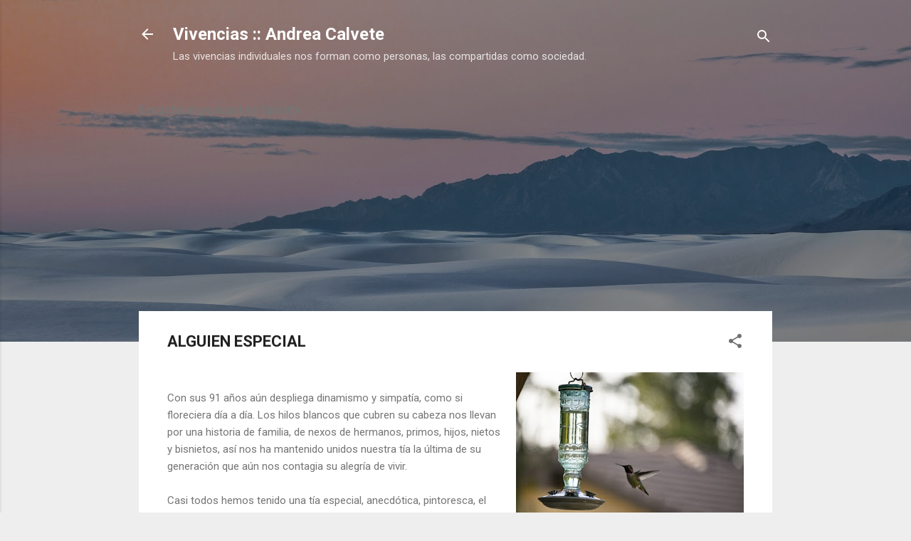

--- FILE ---
content_type: text/html; charset=UTF-8
request_url: https://www.vivencias.com.uy/2023/05/alguien-especial.html
body_size: 73515
content:
<!DOCTYPE html>
<html dir='ltr' lang='es-419'>
<head>
<meta content='width=device-width, initial-scale=1' name='viewport'/>
<title>ALGUIEN ESPECIAL</title>
<meta content='text/html; charset=UTF-8' http-equiv='Content-Type'/>
<!-- Chrome, Firefox OS and Opera -->
<meta content='#eeeeee' name='theme-color'/>
<!-- Windows Phone -->
<meta content='#eeeeee' name='msapplication-navbutton-color'/>
<meta content='blogger' name='generator'/>
<link href='https://www.vivencias.com.uy/favicon.ico' rel='icon' type='image/x-icon'/>
<link href='https://www.vivencias.com.uy/2023/05/alguien-especial.html' rel='canonical'/>
<link rel="alternate" type="application/atom+xml" title="Vivencias :: Andrea Calvete - Atom" href="https://www.vivencias.com.uy/feeds/posts/default" />
<link rel="alternate" type="application/rss+xml" title="Vivencias :: Andrea Calvete - RSS" href="https://www.vivencias.com.uy/feeds/posts/default?alt=rss" />
<link rel="service.post" type="application/atom+xml" title="Vivencias :: Andrea Calvete - Atom" href="https://www.blogger.com/feeds/8160376555171972095/posts/default" />

<link rel="alternate" type="application/atom+xml" title="Vivencias :: Andrea Calvete - Atom" href="https://www.vivencias.com.uy/feeds/404628122917574184/comments/default" />
<!--Can't find substitution for tag [blog.ieCssRetrofitLinks]-->
<link href='https://blogger.googleusercontent.com/img/b/R29vZ2xl/AVvXsEgvYlFQPd9hWfrOtT2j_RWqu6QTlLu-y64DpHifnwq9s0125sgU5uGYEcBo1iuhns_0cwCZ2R34BUS8Myk7uPb-nJX_Syjg_9h9zvhkjle_B8r6biZdxtgyd0Tm2bcCmZGQHoBFM5X5Q_YxUKuLUJhCr2725S2LCXk5KMoO1DD4d9nK-8e6SRutXFAv3A/s320/MOMENTANEAMENTE%20SUSPENDIDO.jpg' rel='image_src'/>
<meta content='https://www.vivencias.com.uy/2023/05/alguien-especial.html' property='og:url'/>
<meta content='ALGUIEN ESPECIAL' property='og:title'/>
<meta content='Vivencias de la periodista Andrea Calvete. Situaciones y entrevistas que ayudan a pensar y reflexionar.' property='og:description'/>
<meta content='https://blogger.googleusercontent.com/img/b/R29vZ2xl/AVvXsEgvYlFQPd9hWfrOtT2j_RWqu6QTlLu-y64DpHifnwq9s0125sgU5uGYEcBo1iuhns_0cwCZ2R34BUS8Myk7uPb-nJX_Syjg_9h9zvhkjle_B8r6biZdxtgyd0Tm2bcCmZGQHoBFM5X5Q_YxUKuLUJhCr2725S2LCXk5KMoO1DD4d9nK-8e6SRutXFAv3A/w1200-h630-p-k-no-nu/MOMENTANEAMENTE%20SUSPENDIDO.jpg' property='og:image'/>
<style type='text/css'>@font-face{font-family:'Roboto';font-style:italic;font-weight:300;font-stretch:100%;font-display:swap;src:url(//fonts.gstatic.com/s/roboto/v50/KFOKCnqEu92Fr1Mu53ZEC9_Vu3r1gIhOszmOClHrs6ljXfMMLt_QuAX-k3Yi128m0kN2.woff2)format('woff2');unicode-range:U+0460-052F,U+1C80-1C8A,U+20B4,U+2DE0-2DFF,U+A640-A69F,U+FE2E-FE2F;}@font-face{font-family:'Roboto';font-style:italic;font-weight:300;font-stretch:100%;font-display:swap;src:url(//fonts.gstatic.com/s/roboto/v50/KFOKCnqEu92Fr1Mu53ZEC9_Vu3r1gIhOszmOClHrs6ljXfMMLt_QuAz-k3Yi128m0kN2.woff2)format('woff2');unicode-range:U+0301,U+0400-045F,U+0490-0491,U+04B0-04B1,U+2116;}@font-face{font-family:'Roboto';font-style:italic;font-weight:300;font-stretch:100%;font-display:swap;src:url(//fonts.gstatic.com/s/roboto/v50/KFOKCnqEu92Fr1Mu53ZEC9_Vu3r1gIhOszmOClHrs6ljXfMMLt_QuAT-k3Yi128m0kN2.woff2)format('woff2');unicode-range:U+1F00-1FFF;}@font-face{font-family:'Roboto';font-style:italic;font-weight:300;font-stretch:100%;font-display:swap;src:url(//fonts.gstatic.com/s/roboto/v50/KFOKCnqEu92Fr1Mu53ZEC9_Vu3r1gIhOszmOClHrs6ljXfMMLt_QuAv-k3Yi128m0kN2.woff2)format('woff2');unicode-range:U+0370-0377,U+037A-037F,U+0384-038A,U+038C,U+038E-03A1,U+03A3-03FF;}@font-face{font-family:'Roboto';font-style:italic;font-weight:300;font-stretch:100%;font-display:swap;src:url(//fonts.gstatic.com/s/roboto/v50/KFOKCnqEu92Fr1Mu53ZEC9_Vu3r1gIhOszmOClHrs6ljXfMMLt_QuHT-k3Yi128m0kN2.woff2)format('woff2');unicode-range:U+0302-0303,U+0305,U+0307-0308,U+0310,U+0312,U+0315,U+031A,U+0326-0327,U+032C,U+032F-0330,U+0332-0333,U+0338,U+033A,U+0346,U+034D,U+0391-03A1,U+03A3-03A9,U+03B1-03C9,U+03D1,U+03D5-03D6,U+03F0-03F1,U+03F4-03F5,U+2016-2017,U+2034-2038,U+203C,U+2040,U+2043,U+2047,U+2050,U+2057,U+205F,U+2070-2071,U+2074-208E,U+2090-209C,U+20D0-20DC,U+20E1,U+20E5-20EF,U+2100-2112,U+2114-2115,U+2117-2121,U+2123-214F,U+2190,U+2192,U+2194-21AE,U+21B0-21E5,U+21F1-21F2,U+21F4-2211,U+2213-2214,U+2216-22FF,U+2308-230B,U+2310,U+2319,U+231C-2321,U+2336-237A,U+237C,U+2395,U+239B-23B7,U+23D0,U+23DC-23E1,U+2474-2475,U+25AF,U+25B3,U+25B7,U+25BD,U+25C1,U+25CA,U+25CC,U+25FB,U+266D-266F,U+27C0-27FF,U+2900-2AFF,U+2B0E-2B11,U+2B30-2B4C,U+2BFE,U+3030,U+FF5B,U+FF5D,U+1D400-1D7FF,U+1EE00-1EEFF;}@font-face{font-family:'Roboto';font-style:italic;font-weight:300;font-stretch:100%;font-display:swap;src:url(//fonts.gstatic.com/s/roboto/v50/KFOKCnqEu92Fr1Mu53ZEC9_Vu3r1gIhOszmOClHrs6ljXfMMLt_QuGb-k3Yi128m0kN2.woff2)format('woff2');unicode-range:U+0001-000C,U+000E-001F,U+007F-009F,U+20DD-20E0,U+20E2-20E4,U+2150-218F,U+2190,U+2192,U+2194-2199,U+21AF,U+21E6-21F0,U+21F3,U+2218-2219,U+2299,U+22C4-22C6,U+2300-243F,U+2440-244A,U+2460-24FF,U+25A0-27BF,U+2800-28FF,U+2921-2922,U+2981,U+29BF,U+29EB,U+2B00-2BFF,U+4DC0-4DFF,U+FFF9-FFFB,U+10140-1018E,U+10190-1019C,U+101A0,U+101D0-101FD,U+102E0-102FB,U+10E60-10E7E,U+1D2C0-1D2D3,U+1D2E0-1D37F,U+1F000-1F0FF,U+1F100-1F1AD,U+1F1E6-1F1FF,U+1F30D-1F30F,U+1F315,U+1F31C,U+1F31E,U+1F320-1F32C,U+1F336,U+1F378,U+1F37D,U+1F382,U+1F393-1F39F,U+1F3A7-1F3A8,U+1F3AC-1F3AF,U+1F3C2,U+1F3C4-1F3C6,U+1F3CA-1F3CE,U+1F3D4-1F3E0,U+1F3ED,U+1F3F1-1F3F3,U+1F3F5-1F3F7,U+1F408,U+1F415,U+1F41F,U+1F426,U+1F43F,U+1F441-1F442,U+1F444,U+1F446-1F449,U+1F44C-1F44E,U+1F453,U+1F46A,U+1F47D,U+1F4A3,U+1F4B0,U+1F4B3,U+1F4B9,U+1F4BB,U+1F4BF,U+1F4C8-1F4CB,U+1F4D6,U+1F4DA,U+1F4DF,U+1F4E3-1F4E6,U+1F4EA-1F4ED,U+1F4F7,U+1F4F9-1F4FB,U+1F4FD-1F4FE,U+1F503,U+1F507-1F50B,U+1F50D,U+1F512-1F513,U+1F53E-1F54A,U+1F54F-1F5FA,U+1F610,U+1F650-1F67F,U+1F687,U+1F68D,U+1F691,U+1F694,U+1F698,U+1F6AD,U+1F6B2,U+1F6B9-1F6BA,U+1F6BC,U+1F6C6-1F6CF,U+1F6D3-1F6D7,U+1F6E0-1F6EA,U+1F6F0-1F6F3,U+1F6F7-1F6FC,U+1F700-1F7FF,U+1F800-1F80B,U+1F810-1F847,U+1F850-1F859,U+1F860-1F887,U+1F890-1F8AD,U+1F8B0-1F8BB,U+1F8C0-1F8C1,U+1F900-1F90B,U+1F93B,U+1F946,U+1F984,U+1F996,U+1F9E9,U+1FA00-1FA6F,U+1FA70-1FA7C,U+1FA80-1FA89,U+1FA8F-1FAC6,U+1FACE-1FADC,U+1FADF-1FAE9,U+1FAF0-1FAF8,U+1FB00-1FBFF;}@font-face{font-family:'Roboto';font-style:italic;font-weight:300;font-stretch:100%;font-display:swap;src:url(//fonts.gstatic.com/s/roboto/v50/KFOKCnqEu92Fr1Mu53ZEC9_Vu3r1gIhOszmOClHrs6ljXfMMLt_QuAf-k3Yi128m0kN2.woff2)format('woff2');unicode-range:U+0102-0103,U+0110-0111,U+0128-0129,U+0168-0169,U+01A0-01A1,U+01AF-01B0,U+0300-0301,U+0303-0304,U+0308-0309,U+0323,U+0329,U+1EA0-1EF9,U+20AB;}@font-face{font-family:'Roboto';font-style:italic;font-weight:300;font-stretch:100%;font-display:swap;src:url(//fonts.gstatic.com/s/roboto/v50/KFOKCnqEu92Fr1Mu53ZEC9_Vu3r1gIhOszmOClHrs6ljXfMMLt_QuAb-k3Yi128m0kN2.woff2)format('woff2');unicode-range:U+0100-02BA,U+02BD-02C5,U+02C7-02CC,U+02CE-02D7,U+02DD-02FF,U+0304,U+0308,U+0329,U+1D00-1DBF,U+1E00-1E9F,U+1EF2-1EFF,U+2020,U+20A0-20AB,U+20AD-20C0,U+2113,U+2C60-2C7F,U+A720-A7FF;}@font-face{font-family:'Roboto';font-style:italic;font-weight:300;font-stretch:100%;font-display:swap;src:url(//fonts.gstatic.com/s/roboto/v50/KFOKCnqEu92Fr1Mu53ZEC9_Vu3r1gIhOszmOClHrs6ljXfMMLt_QuAj-k3Yi128m0g.woff2)format('woff2');unicode-range:U+0000-00FF,U+0131,U+0152-0153,U+02BB-02BC,U+02C6,U+02DA,U+02DC,U+0304,U+0308,U+0329,U+2000-206F,U+20AC,U+2122,U+2191,U+2193,U+2212,U+2215,U+FEFF,U+FFFD;}@font-face{font-family:'Roboto';font-style:normal;font-weight:400;font-stretch:100%;font-display:swap;src:url(//fonts.gstatic.com/s/roboto/v50/KFO7CnqEu92Fr1ME7kSn66aGLdTylUAMa3GUBHMdazTgWw.woff2)format('woff2');unicode-range:U+0460-052F,U+1C80-1C8A,U+20B4,U+2DE0-2DFF,U+A640-A69F,U+FE2E-FE2F;}@font-face{font-family:'Roboto';font-style:normal;font-weight:400;font-stretch:100%;font-display:swap;src:url(//fonts.gstatic.com/s/roboto/v50/KFO7CnqEu92Fr1ME7kSn66aGLdTylUAMa3iUBHMdazTgWw.woff2)format('woff2');unicode-range:U+0301,U+0400-045F,U+0490-0491,U+04B0-04B1,U+2116;}@font-face{font-family:'Roboto';font-style:normal;font-weight:400;font-stretch:100%;font-display:swap;src:url(//fonts.gstatic.com/s/roboto/v50/KFO7CnqEu92Fr1ME7kSn66aGLdTylUAMa3CUBHMdazTgWw.woff2)format('woff2');unicode-range:U+1F00-1FFF;}@font-face{font-family:'Roboto';font-style:normal;font-weight:400;font-stretch:100%;font-display:swap;src:url(//fonts.gstatic.com/s/roboto/v50/KFO7CnqEu92Fr1ME7kSn66aGLdTylUAMa3-UBHMdazTgWw.woff2)format('woff2');unicode-range:U+0370-0377,U+037A-037F,U+0384-038A,U+038C,U+038E-03A1,U+03A3-03FF;}@font-face{font-family:'Roboto';font-style:normal;font-weight:400;font-stretch:100%;font-display:swap;src:url(//fonts.gstatic.com/s/roboto/v50/KFO7CnqEu92Fr1ME7kSn66aGLdTylUAMawCUBHMdazTgWw.woff2)format('woff2');unicode-range:U+0302-0303,U+0305,U+0307-0308,U+0310,U+0312,U+0315,U+031A,U+0326-0327,U+032C,U+032F-0330,U+0332-0333,U+0338,U+033A,U+0346,U+034D,U+0391-03A1,U+03A3-03A9,U+03B1-03C9,U+03D1,U+03D5-03D6,U+03F0-03F1,U+03F4-03F5,U+2016-2017,U+2034-2038,U+203C,U+2040,U+2043,U+2047,U+2050,U+2057,U+205F,U+2070-2071,U+2074-208E,U+2090-209C,U+20D0-20DC,U+20E1,U+20E5-20EF,U+2100-2112,U+2114-2115,U+2117-2121,U+2123-214F,U+2190,U+2192,U+2194-21AE,U+21B0-21E5,U+21F1-21F2,U+21F4-2211,U+2213-2214,U+2216-22FF,U+2308-230B,U+2310,U+2319,U+231C-2321,U+2336-237A,U+237C,U+2395,U+239B-23B7,U+23D0,U+23DC-23E1,U+2474-2475,U+25AF,U+25B3,U+25B7,U+25BD,U+25C1,U+25CA,U+25CC,U+25FB,U+266D-266F,U+27C0-27FF,U+2900-2AFF,U+2B0E-2B11,U+2B30-2B4C,U+2BFE,U+3030,U+FF5B,U+FF5D,U+1D400-1D7FF,U+1EE00-1EEFF;}@font-face{font-family:'Roboto';font-style:normal;font-weight:400;font-stretch:100%;font-display:swap;src:url(//fonts.gstatic.com/s/roboto/v50/KFO7CnqEu92Fr1ME7kSn66aGLdTylUAMaxKUBHMdazTgWw.woff2)format('woff2');unicode-range:U+0001-000C,U+000E-001F,U+007F-009F,U+20DD-20E0,U+20E2-20E4,U+2150-218F,U+2190,U+2192,U+2194-2199,U+21AF,U+21E6-21F0,U+21F3,U+2218-2219,U+2299,U+22C4-22C6,U+2300-243F,U+2440-244A,U+2460-24FF,U+25A0-27BF,U+2800-28FF,U+2921-2922,U+2981,U+29BF,U+29EB,U+2B00-2BFF,U+4DC0-4DFF,U+FFF9-FFFB,U+10140-1018E,U+10190-1019C,U+101A0,U+101D0-101FD,U+102E0-102FB,U+10E60-10E7E,U+1D2C0-1D2D3,U+1D2E0-1D37F,U+1F000-1F0FF,U+1F100-1F1AD,U+1F1E6-1F1FF,U+1F30D-1F30F,U+1F315,U+1F31C,U+1F31E,U+1F320-1F32C,U+1F336,U+1F378,U+1F37D,U+1F382,U+1F393-1F39F,U+1F3A7-1F3A8,U+1F3AC-1F3AF,U+1F3C2,U+1F3C4-1F3C6,U+1F3CA-1F3CE,U+1F3D4-1F3E0,U+1F3ED,U+1F3F1-1F3F3,U+1F3F5-1F3F7,U+1F408,U+1F415,U+1F41F,U+1F426,U+1F43F,U+1F441-1F442,U+1F444,U+1F446-1F449,U+1F44C-1F44E,U+1F453,U+1F46A,U+1F47D,U+1F4A3,U+1F4B0,U+1F4B3,U+1F4B9,U+1F4BB,U+1F4BF,U+1F4C8-1F4CB,U+1F4D6,U+1F4DA,U+1F4DF,U+1F4E3-1F4E6,U+1F4EA-1F4ED,U+1F4F7,U+1F4F9-1F4FB,U+1F4FD-1F4FE,U+1F503,U+1F507-1F50B,U+1F50D,U+1F512-1F513,U+1F53E-1F54A,U+1F54F-1F5FA,U+1F610,U+1F650-1F67F,U+1F687,U+1F68D,U+1F691,U+1F694,U+1F698,U+1F6AD,U+1F6B2,U+1F6B9-1F6BA,U+1F6BC,U+1F6C6-1F6CF,U+1F6D3-1F6D7,U+1F6E0-1F6EA,U+1F6F0-1F6F3,U+1F6F7-1F6FC,U+1F700-1F7FF,U+1F800-1F80B,U+1F810-1F847,U+1F850-1F859,U+1F860-1F887,U+1F890-1F8AD,U+1F8B0-1F8BB,U+1F8C0-1F8C1,U+1F900-1F90B,U+1F93B,U+1F946,U+1F984,U+1F996,U+1F9E9,U+1FA00-1FA6F,U+1FA70-1FA7C,U+1FA80-1FA89,U+1FA8F-1FAC6,U+1FACE-1FADC,U+1FADF-1FAE9,U+1FAF0-1FAF8,U+1FB00-1FBFF;}@font-face{font-family:'Roboto';font-style:normal;font-weight:400;font-stretch:100%;font-display:swap;src:url(//fonts.gstatic.com/s/roboto/v50/KFO7CnqEu92Fr1ME7kSn66aGLdTylUAMa3OUBHMdazTgWw.woff2)format('woff2');unicode-range:U+0102-0103,U+0110-0111,U+0128-0129,U+0168-0169,U+01A0-01A1,U+01AF-01B0,U+0300-0301,U+0303-0304,U+0308-0309,U+0323,U+0329,U+1EA0-1EF9,U+20AB;}@font-face{font-family:'Roboto';font-style:normal;font-weight:400;font-stretch:100%;font-display:swap;src:url(//fonts.gstatic.com/s/roboto/v50/KFO7CnqEu92Fr1ME7kSn66aGLdTylUAMa3KUBHMdazTgWw.woff2)format('woff2');unicode-range:U+0100-02BA,U+02BD-02C5,U+02C7-02CC,U+02CE-02D7,U+02DD-02FF,U+0304,U+0308,U+0329,U+1D00-1DBF,U+1E00-1E9F,U+1EF2-1EFF,U+2020,U+20A0-20AB,U+20AD-20C0,U+2113,U+2C60-2C7F,U+A720-A7FF;}@font-face{font-family:'Roboto';font-style:normal;font-weight:400;font-stretch:100%;font-display:swap;src:url(//fonts.gstatic.com/s/roboto/v50/KFO7CnqEu92Fr1ME7kSn66aGLdTylUAMa3yUBHMdazQ.woff2)format('woff2');unicode-range:U+0000-00FF,U+0131,U+0152-0153,U+02BB-02BC,U+02C6,U+02DA,U+02DC,U+0304,U+0308,U+0329,U+2000-206F,U+20AC,U+2122,U+2191,U+2193,U+2212,U+2215,U+FEFF,U+FFFD;}@font-face{font-family:'Roboto';font-style:normal;font-weight:700;font-stretch:100%;font-display:swap;src:url(//fonts.gstatic.com/s/roboto/v50/KFO7CnqEu92Fr1ME7kSn66aGLdTylUAMa3GUBHMdazTgWw.woff2)format('woff2');unicode-range:U+0460-052F,U+1C80-1C8A,U+20B4,U+2DE0-2DFF,U+A640-A69F,U+FE2E-FE2F;}@font-face{font-family:'Roboto';font-style:normal;font-weight:700;font-stretch:100%;font-display:swap;src:url(//fonts.gstatic.com/s/roboto/v50/KFO7CnqEu92Fr1ME7kSn66aGLdTylUAMa3iUBHMdazTgWw.woff2)format('woff2');unicode-range:U+0301,U+0400-045F,U+0490-0491,U+04B0-04B1,U+2116;}@font-face{font-family:'Roboto';font-style:normal;font-weight:700;font-stretch:100%;font-display:swap;src:url(//fonts.gstatic.com/s/roboto/v50/KFO7CnqEu92Fr1ME7kSn66aGLdTylUAMa3CUBHMdazTgWw.woff2)format('woff2');unicode-range:U+1F00-1FFF;}@font-face{font-family:'Roboto';font-style:normal;font-weight:700;font-stretch:100%;font-display:swap;src:url(//fonts.gstatic.com/s/roboto/v50/KFO7CnqEu92Fr1ME7kSn66aGLdTylUAMa3-UBHMdazTgWw.woff2)format('woff2');unicode-range:U+0370-0377,U+037A-037F,U+0384-038A,U+038C,U+038E-03A1,U+03A3-03FF;}@font-face{font-family:'Roboto';font-style:normal;font-weight:700;font-stretch:100%;font-display:swap;src:url(//fonts.gstatic.com/s/roboto/v50/KFO7CnqEu92Fr1ME7kSn66aGLdTylUAMawCUBHMdazTgWw.woff2)format('woff2');unicode-range:U+0302-0303,U+0305,U+0307-0308,U+0310,U+0312,U+0315,U+031A,U+0326-0327,U+032C,U+032F-0330,U+0332-0333,U+0338,U+033A,U+0346,U+034D,U+0391-03A1,U+03A3-03A9,U+03B1-03C9,U+03D1,U+03D5-03D6,U+03F0-03F1,U+03F4-03F5,U+2016-2017,U+2034-2038,U+203C,U+2040,U+2043,U+2047,U+2050,U+2057,U+205F,U+2070-2071,U+2074-208E,U+2090-209C,U+20D0-20DC,U+20E1,U+20E5-20EF,U+2100-2112,U+2114-2115,U+2117-2121,U+2123-214F,U+2190,U+2192,U+2194-21AE,U+21B0-21E5,U+21F1-21F2,U+21F4-2211,U+2213-2214,U+2216-22FF,U+2308-230B,U+2310,U+2319,U+231C-2321,U+2336-237A,U+237C,U+2395,U+239B-23B7,U+23D0,U+23DC-23E1,U+2474-2475,U+25AF,U+25B3,U+25B7,U+25BD,U+25C1,U+25CA,U+25CC,U+25FB,U+266D-266F,U+27C0-27FF,U+2900-2AFF,U+2B0E-2B11,U+2B30-2B4C,U+2BFE,U+3030,U+FF5B,U+FF5D,U+1D400-1D7FF,U+1EE00-1EEFF;}@font-face{font-family:'Roboto';font-style:normal;font-weight:700;font-stretch:100%;font-display:swap;src:url(//fonts.gstatic.com/s/roboto/v50/KFO7CnqEu92Fr1ME7kSn66aGLdTylUAMaxKUBHMdazTgWw.woff2)format('woff2');unicode-range:U+0001-000C,U+000E-001F,U+007F-009F,U+20DD-20E0,U+20E2-20E4,U+2150-218F,U+2190,U+2192,U+2194-2199,U+21AF,U+21E6-21F0,U+21F3,U+2218-2219,U+2299,U+22C4-22C6,U+2300-243F,U+2440-244A,U+2460-24FF,U+25A0-27BF,U+2800-28FF,U+2921-2922,U+2981,U+29BF,U+29EB,U+2B00-2BFF,U+4DC0-4DFF,U+FFF9-FFFB,U+10140-1018E,U+10190-1019C,U+101A0,U+101D0-101FD,U+102E0-102FB,U+10E60-10E7E,U+1D2C0-1D2D3,U+1D2E0-1D37F,U+1F000-1F0FF,U+1F100-1F1AD,U+1F1E6-1F1FF,U+1F30D-1F30F,U+1F315,U+1F31C,U+1F31E,U+1F320-1F32C,U+1F336,U+1F378,U+1F37D,U+1F382,U+1F393-1F39F,U+1F3A7-1F3A8,U+1F3AC-1F3AF,U+1F3C2,U+1F3C4-1F3C6,U+1F3CA-1F3CE,U+1F3D4-1F3E0,U+1F3ED,U+1F3F1-1F3F3,U+1F3F5-1F3F7,U+1F408,U+1F415,U+1F41F,U+1F426,U+1F43F,U+1F441-1F442,U+1F444,U+1F446-1F449,U+1F44C-1F44E,U+1F453,U+1F46A,U+1F47D,U+1F4A3,U+1F4B0,U+1F4B3,U+1F4B9,U+1F4BB,U+1F4BF,U+1F4C8-1F4CB,U+1F4D6,U+1F4DA,U+1F4DF,U+1F4E3-1F4E6,U+1F4EA-1F4ED,U+1F4F7,U+1F4F9-1F4FB,U+1F4FD-1F4FE,U+1F503,U+1F507-1F50B,U+1F50D,U+1F512-1F513,U+1F53E-1F54A,U+1F54F-1F5FA,U+1F610,U+1F650-1F67F,U+1F687,U+1F68D,U+1F691,U+1F694,U+1F698,U+1F6AD,U+1F6B2,U+1F6B9-1F6BA,U+1F6BC,U+1F6C6-1F6CF,U+1F6D3-1F6D7,U+1F6E0-1F6EA,U+1F6F0-1F6F3,U+1F6F7-1F6FC,U+1F700-1F7FF,U+1F800-1F80B,U+1F810-1F847,U+1F850-1F859,U+1F860-1F887,U+1F890-1F8AD,U+1F8B0-1F8BB,U+1F8C0-1F8C1,U+1F900-1F90B,U+1F93B,U+1F946,U+1F984,U+1F996,U+1F9E9,U+1FA00-1FA6F,U+1FA70-1FA7C,U+1FA80-1FA89,U+1FA8F-1FAC6,U+1FACE-1FADC,U+1FADF-1FAE9,U+1FAF0-1FAF8,U+1FB00-1FBFF;}@font-face{font-family:'Roboto';font-style:normal;font-weight:700;font-stretch:100%;font-display:swap;src:url(//fonts.gstatic.com/s/roboto/v50/KFO7CnqEu92Fr1ME7kSn66aGLdTylUAMa3OUBHMdazTgWw.woff2)format('woff2');unicode-range:U+0102-0103,U+0110-0111,U+0128-0129,U+0168-0169,U+01A0-01A1,U+01AF-01B0,U+0300-0301,U+0303-0304,U+0308-0309,U+0323,U+0329,U+1EA0-1EF9,U+20AB;}@font-face{font-family:'Roboto';font-style:normal;font-weight:700;font-stretch:100%;font-display:swap;src:url(//fonts.gstatic.com/s/roboto/v50/KFO7CnqEu92Fr1ME7kSn66aGLdTylUAMa3KUBHMdazTgWw.woff2)format('woff2');unicode-range:U+0100-02BA,U+02BD-02C5,U+02C7-02CC,U+02CE-02D7,U+02DD-02FF,U+0304,U+0308,U+0329,U+1D00-1DBF,U+1E00-1E9F,U+1EF2-1EFF,U+2020,U+20A0-20AB,U+20AD-20C0,U+2113,U+2C60-2C7F,U+A720-A7FF;}@font-face{font-family:'Roboto';font-style:normal;font-weight:700;font-stretch:100%;font-display:swap;src:url(//fonts.gstatic.com/s/roboto/v50/KFO7CnqEu92Fr1ME7kSn66aGLdTylUAMa3yUBHMdazQ.woff2)format('woff2');unicode-range:U+0000-00FF,U+0131,U+0152-0153,U+02BB-02BC,U+02C6,U+02DA,U+02DC,U+0304,U+0308,U+0329,U+2000-206F,U+20AC,U+2122,U+2191,U+2193,U+2212,U+2215,U+FEFF,U+FFFD;}</style>
<style id='page-skin-1' type='text/css'><!--
/*! normalize.css v3.0.1 | MIT License | git.io/normalize */html{font-family:sans-serif;-ms-text-size-adjust:100%;-webkit-text-size-adjust:100%}body{margin:0}article,aside,details,figcaption,figure,footer,header,hgroup,main,nav,section,summary{display:block}audio,canvas,progress,video{display:inline-block;vertical-align:baseline}audio:not([controls]){display:none;height:0}[hidden],template{display:none}a{background:transparent}a:active,a:hover{outline:0}abbr[title]{border-bottom:1px dotted}b,strong{font-weight:bold}dfn{font-style:italic}h1{font-size:2em;margin:.67em 0}mark{background:#ff0;color:#000}small{font-size:80%}sub,sup{font-size:75%;line-height:0;position:relative;vertical-align:baseline}sup{top:-0.5em}sub{bottom:-0.25em}img{border:0}svg:not(:root){overflow:hidden}figure{margin:1em 40px}hr{-moz-box-sizing:content-box;box-sizing:content-box;height:0}pre{overflow:auto}code,kbd,pre,samp{font-family:monospace,monospace;font-size:1em}button,input,optgroup,select,textarea{color:inherit;font:inherit;margin:0}button{overflow:visible}button,select{text-transform:none}button,html input[type="button"],input[type="reset"],input[type="submit"]{-webkit-appearance:button;cursor:pointer}button[disabled],html input[disabled]{cursor:default}button::-moz-focus-inner,input::-moz-focus-inner{border:0;padding:0}input{line-height:normal}input[type="checkbox"],input[type="radio"]{box-sizing:border-box;padding:0}input[type="number"]::-webkit-inner-spin-button,input[type="number"]::-webkit-outer-spin-button{height:auto}input[type="search"]{-webkit-appearance:textfield;-moz-box-sizing:content-box;-webkit-box-sizing:content-box;box-sizing:content-box}input[type="search"]::-webkit-search-cancel-button,input[type="search"]::-webkit-search-decoration{-webkit-appearance:none}fieldset{border:1px solid #c0c0c0;margin:0 2px;padding:.35em .625em .75em}legend{border:0;padding:0}textarea{overflow:auto}optgroup{font-weight:bold}table{border-collapse:collapse;border-spacing:0}td,th{padding:0}
/*!************************************************
* Blogger Template Style
* Name: Contempo
**************************************************/
body{
overflow-wrap:break-word;
word-break:break-word;
word-wrap:break-word
}
.hidden{
display:none
}
.invisible{
visibility:hidden
}
.container::after,.float-container::after{
clear:both;
content:"";
display:table
}
.clearboth{
clear:both
}
#comments .comment .comment-actions,.subscribe-popup .FollowByEmail .follow-by-email-submit,.widget.Profile .profile-link,.widget.Profile .profile-link.visit-profile{
background:0 0;
border:0;
box-shadow:none;
color:#2196f3;
cursor:pointer;
font-size:14px;
font-weight:700;
outline:0;
text-decoration:none;
text-transform:uppercase;
width:auto
}
.dim-overlay{
background-color:rgba(0,0,0,.54);
height:100vh;
left:0;
position:fixed;
top:0;
width:100%
}
#sharing-dim-overlay{
background-color:transparent
}
input::-ms-clear{
display:none
}
.blogger-logo,.svg-icon-24.blogger-logo{
fill:#ff9800;
opacity:1
}
.loading-spinner-large{
-webkit-animation:mspin-rotate 1.568s infinite linear;
animation:mspin-rotate 1.568s infinite linear;
height:48px;
overflow:hidden;
position:absolute;
width:48px;
z-index:200
}
.loading-spinner-large>div{
-webkit-animation:mspin-revrot 5332ms infinite steps(4);
animation:mspin-revrot 5332ms infinite steps(4)
}
.loading-spinner-large>div>div{
-webkit-animation:mspin-singlecolor-large-film 1333ms infinite steps(81);
animation:mspin-singlecolor-large-film 1333ms infinite steps(81);
background-size:100%;
height:48px;
width:3888px
}
.mspin-black-large>div>div,.mspin-grey_54-large>div>div{
background-image:url(https://www.blogblog.com/indie/mspin_black_large.svg)
}
.mspin-white-large>div>div{
background-image:url(https://www.blogblog.com/indie/mspin_white_large.svg)
}
.mspin-grey_54-large{
opacity:.54
}
@-webkit-keyframes mspin-singlecolor-large-film{
from{
-webkit-transform:translateX(0);
transform:translateX(0)
}
to{
-webkit-transform:translateX(-3888px);
transform:translateX(-3888px)
}
}
@keyframes mspin-singlecolor-large-film{
from{
-webkit-transform:translateX(0);
transform:translateX(0)
}
to{
-webkit-transform:translateX(-3888px);
transform:translateX(-3888px)
}
}
@-webkit-keyframes mspin-rotate{
from{
-webkit-transform:rotate(0);
transform:rotate(0)
}
to{
-webkit-transform:rotate(360deg);
transform:rotate(360deg)
}
}
@keyframes mspin-rotate{
from{
-webkit-transform:rotate(0);
transform:rotate(0)
}
to{
-webkit-transform:rotate(360deg);
transform:rotate(360deg)
}
}
@-webkit-keyframes mspin-revrot{
from{
-webkit-transform:rotate(0);
transform:rotate(0)
}
to{
-webkit-transform:rotate(-360deg);
transform:rotate(-360deg)
}
}
@keyframes mspin-revrot{
from{
-webkit-transform:rotate(0);
transform:rotate(0)
}
to{
-webkit-transform:rotate(-360deg);
transform:rotate(-360deg)
}
}
.skip-navigation{
background-color:#fff;
box-sizing:border-box;
color:#000;
display:block;
height:0;
left:0;
line-height:50px;
overflow:hidden;
padding-top:0;
position:fixed;
text-align:center;
top:0;
-webkit-transition:box-shadow .3s,height .3s,padding-top .3s;
transition:box-shadow .3s,height .3s,padding-top .3s;
width:100%;
z-index:900
}
.skip-navigation:focus{
box-shadow:0 4px 5px 0 rgba(0,0,0,.14),0 1px 10px 0 rgba(0,0,0,.12),0 2px 4px -1px rgba(0,0,0,.2);
height:50px
}
#main{
outline:0
}
.main-heading{
position:absolute;
clip:rect(1px,1px,1px,1px);
padding:0;
border:0;
height:1px;
width:1px;
overflow:hidden
}
.Attribution{
margin-top:1em;
text-align:center
}
.Attribution .blogger img,.Attribution .blogger svg{
vertical-align:bottom
}
.Attribution .blogger img{
margin-right:.5em
}
.Attribution div{
line-height:24px;
margin-top:.5em
}
.Attribution .copyright,.Attribution .image-attribution{
font-size:.7em;
margin-top:1.5em
}
.BLOG_mobile_video_class{
display:none
}
.bg-photo{
background-attachment:scroll!important
}
body .CSS_LIGHTBOX{
z-index:900
}
.extendable .show-less,.extendable .show-more{
border-color:#2196f3;
color:#2196f3;
margin-top:8px
}
.extendable .show-less.hidden,.extendable .show-more.hidden{
display:none
}
.inline-ad{
display:none;
max-width:100%;
overflow:hidden
}
.adsbygoogle{
display:block
}
#cookieChoiceInfo{
bottom:0;
top:auto
}
iframe.b-hbp-video{
border:0
}
.post-body img{
max-width:100%
}
.post-body iframe{
max-width:100%
}
.post-body a[imageanchor="1"]{
display:inline-block
}
.byline{
margin-right:1em
}
.byline:last-child{
margin-right:0
}
.link-copied-dialog{
max-width:520px;
outline:0
}
.link-copied-dialog .modal-dialog-buttons{
margin-top:8px
}
.link-copied-dialog .goog-buttonset-default{
background:0 0;
border:0
}
.link-copied-dialog .goog-buttonset-default:focus{
outline:0
}
.paging-control-container{
margin-bottom:16px
}
.paging-control-container .paging-control{
display:inline-block
}
.paging-control-container .comment-range-text::after,.paging-control-container .paging-control{
color:#2196f3
}
.paging-control-container .comment-range-text,.paging-control-container .paging-control{
margin-right:8px
}
.paging-control-container .comment-range-text::after,.paging-control-container .paging-control::after{
content:"\b7";
cursor:default;
padding-left:8px;
pointer-events:none
}
.paging-control-container .comment-range-text:last-child::after,.paging-control-container .paging-control:last-child::after{
content:none
}
.byline.reactions iframe{
height:20px
}
.b-notification{
color:#000;
background-color:#fff;
border-bottom:solid 1px #000;
box-sizing:border-box;
padding:16px 32px;
text-align:center
}
.b-notification.visible{
-webkit-transition:margin-top .3s cubic-bezier(.4,0,.2,1);
transition:margin-top .3s cubic-bezier(.4,0,.2,1)
}
.b-notification.invisible{
position:absolute
}
.b-notification-close{
position:absolute;
right:8px;
top:8px
}
.no-posts-message{
line-height:40px;
text-align:center
}
@media screen and (max-width:800px){
body.item-view .post-body a[imageanchor="1"][style*="float: left;"],body.item-view .post-body a[imageanchor="1"][style*="float: right;"]{
float:none!important;
clear:none!important
}
body.item-view .post-body a[imageanchor="1"] img{
display:block;
height:auto;
margin:0 auto
}
body.item-view .post-body>.separator:first-child>a[imageanchor="1"]:first-child{
margin-top:20px
}
.post-body a[imageanchor]{
display:block
}
body.item-view .post-body a[imageanchor="1"]{
margin-left:0!important;
margin-right:0!important
}
body.item-view .post-body a[imageanchor="1"]+a[imageanchor="1"]{
margin-top:16px
}
}
.item-control{
display:none
}
#comments{
border-top:1px dashed rgba(0,0,0,.54);
margin-top:20px;
padding:20px
}
#comments .comment-thread ol{
margin:0;
padding-left:0;
padding-left:0
}
#comments .comment .comment-replybox-single,#comments .comment-thread .comment-replies{
margin-left:60px
}
#comments .comment-thread .thread-count{
display:none
}
#comments .comment{
list-style-type:none;
padding:0 0 30px;
position:relative
}
#comments .comment .comment{
padding-bottom:8px
}
.comment .avatar-image-container{
position:absolute
}
.comment .avatar-image-container img{
border-radius:50%
}
.avatar-image-container svg,.comment .avatar-image-container .avatar-icon{
border-radius:50%;
border:solid 1px #707070;
box-sizing:border-box;
fill:#707070;
height:35px;
margin:0;
padding:7px;
width:35px
}
.comment .comment-block{
margin-top:10px;
margin-left:60px;
padding-bottom:0
}
#comments .comment-author-header-wrapper{
margin-left:40px
}
#comments .comment .thread-expanded .comment-block{
padding-bottom:20px
}
#comments .comment .comment-header .user,#comments .comment .comment-header .user a{
color:#212121;
font-style:normal;
font-weight:700
}
#comments .comment .comment-actions{
bottom:0;
margin-bottom:15px;
position:absolute
}
#comments .comment .comment-actions>*{
margin-right:8px
}
#comments .comment .comment-header .datetime{
bottom:0;
color:rgba(33,33,33,.54);
display:inline-block;
font-size:13px;
font-style:italic;
margin-left:8px
}
#comments .comment .comment-footer .comment-timestamp a,#comments .comment .comment-header .datetime a{
color:rgba(33,33,33,.54)
}
#comments .comment .comment-content,.comment .comment-body{
margin-top:12px;
word-break:break-word
}
.comment-body{
margin-bottom:12px
}
#comments.embed[data-num-comments="0"]{
border:0;
margin-top:0;
padding-top:0
}
#comments.embed[data-num-comments="0"] #comment-post-message,#comments.embed[data-num-comments="0"] div.comment-form>p,#comments.embed[data-num-comments="0"] p.comment-footer{
display:none
}
#comment-editor-src{
display:none
}
.comments .comments-content .loadmore.loaded{
max-height:0;
opacity:0;
overflow:hidden
}
.extendable .remaining-items{
height:0;
overflow:hidden;
-webkit-transition:height .3s cubic-bezier(.4,0,.2,1);
transition:height .3s cubic-bezier(.4,0,.2,1)
}
.extendable .remaining-items.expanded{
height:auto
}
.svg-icon-24,.svg-icon-24-button{
cursor:pointer;
height:24px;
width:24px;
min-width:24px
}
.touch-icon{
margin:-12px;
padding:12px
}
.touch-icon:active,.touch-icon:focus{
background-color:rgba(153,153,153,.4);
border-radius:50%
}
svg:not(:root).touch-icon{
overflow:visible
}
html[dir=rtl] .rtl-reversible-icon{
-webkit-transform:scaleX(-1);
-ms-transform:scaleX(-1);
transform:scaleX(-1)
}
.svg-icon-24-button,.touch-icon-button{
background:0 0;
border:0;
margin:0;
outline:0;
padding:0
}
.touch-icon-button .touch-icon:active,.touch-icon-button .touch-icon:focus{
background-color:transparent
}
.touch-icon-button:active .touch-icon,.touch-icon-button:focus .touch-icon{
background-color:rgba(153,153,153,.4);
border-radius:50%
}
.Profile .default-avatar-wrapper .avatar-icon{
border-radius:50%;
border:solid 1px #707070;
box-sizing:border-box;
fill:#707070;
margin:0
}
.Profile .individual .default-avatar-wrapper .avatar-icon{
padding:25px
}
.Profile .individual .avatar-icon,.Profile .individual .profile-img{
height:120px;
width:120px
}
.Profile .team .default-avatar-wrapper .avatar-icon{
padding:8px
}
.Profile .team .avatar-icon,.Profile .team .default-avatar-wrapper,.Profile .team .profile-img{
height:40px;
width:40px
}
.snippet-container{
margin:0;
position:relative;
overflow:hidden
}
.snippet-fade{
bottom:0;
box-sizing:border-box;
position:absolute;
width:96px
}
.snippet-fade{
right:0
}
.snippet-fade:after{
content:"\2026"
}
.snippet-fade:after{
float:right
}
.post-bottom{
-webkit-box-align:center;
-webkit-align-items:center;
-ms-flex-align:center;
align-items:center;
display:-webkit-box;
display:-webkit-flex;
display:-ms-flexbox;
display:flex;
-webkit-flex-wrap:wrap;
-ms-flex-wrap:wrap;
flex-wrap:wrap
}
.post-footer{
-webkit-box-flex:1;
-webkit-flex:1 1 auto;
-ms-flex:1 1 auto;
flex:1 1 auto;
-webkit-flex-wrap:wrap;
-ms-flex-wrap:wrap;
flex-wrap:wrap;
-webkit-box-ordinal-group:2;
-webkit-order:1;
-ms-flex-order:1;
order:1
}
.post-footer>*{
-webkit-box-flex:0;
-webkit-flex:0 1 auto;
-ms-flex:0 1 auto;
flex:0 1 auto
}
.post-footer .byline:last-child{
margin-right:1em
}
.jump-link{
-webkit-box-flex:0;
-webkit-flex:0 0 auto;
-ms-flex:0 0 auto;
flex:0 0 auto;
-webkit-box-ordinal-group:3;
-webkit-order:2;
-ms-flex-order:2;
order:2
}
.centered-top-container.sticky{
left:0;
position:fixed;
right:0;
top:0;
width:auto;
z-index:50;
-webkit-transition-property:opacity,-webkit-transform;
transition-property:opacity,-webkit-transform;
transition-property:transform,opacity;
transition-property:transform,opacity,-webkit-transform;
-webkit-transition-duration:.2s;
transition-duration:.2s;
-webkit-transition-timing-function:cubic-bezier(.4,0,.2,1);
transition-timing-function:cubic-bezier(.4,0,.2,1)
}
.centered-top-placeholder{
display:none
}
.collapsed-header .centered-top-placeholder{
display:block
}
.centered-top-container .Header .replaced h1,.centered-top-placeholder .Header .replaced h1{
display:none
}
.centered-top-container.sticky .Header .replaced h1{
display:block
}
.centered-top-container.sticky .Header .header-widget{
background:0 0
}
.centered-top-container.sticky .Header .header-image-wrapper{
display:none
}
.centered-top-container img,.centered-top-placeholder img{
max-width:100%
}
.collapsible{
-webkit-transition:height .3s cubic-bezier(.4,0,.2,1);
transition:height .3s cubic-bezier(.4,0,.2,1)
}
.collapsible,.collapsible>summary{
display:block;
overflow:hidden
}
.collapsible>:not(summary){
display:none
}
.collapsible[open]>:not(summary){
display:block
}
.collapsible:focus,.collapsible>summary:focus{
outline:0
}
.collapsible>summary{
cursor:pointer;
display:block;
padding:0
}
.collapsible:focus>summary,.collapsible>summary:focus{
background-color:transparent
}
.collapsible>summary::-webkit-details-marker{
display:none
}
.collapsible-title{
-webkit-box-align:center;
-webkit-align-items:center;
-ms-flex-align:center;
align-items:center;
display:-webkit-box;
display:-webkit-flex;
display:-ms-flexbox;
display:flex
}
.collapsible-title .title{
-webkit-box-flex:1;
-webkit-flex:1 1 auto;
-ms-flex:1 1 auto;
flex:1 1 auto;
-webkit-box-ordinal-group:1;
-webkit-order:0;
-ms-flex-order:0;
order:0;
overflow:hidden;
text-overflow:ellipsis;
white-space:nowrap
}
.collapsible-title .chevron-down,.collapsible[open] .collapsible-title .chevron-up{
display:block
}
.collapsible-title .chevron-up,.collapsible[open] .collapsible-title .chevron-down{
display:none
}
.flat-button{
cursor:pointer;
display:inline-block;
font-weight:700;
text-transform:uppercase;
border-radius:2px;
padding:8px;
margin:-8px
}
.flat-icon-button{
background:0 0;
border:0;
margin:0;
outline:0;
padding:0;
margin:-12px;
padding:12px;
cursor:pointer;
box-sizing:content-box;
display:inline-block;
line-height:0
}
.flat-icon-button,.flat-icon-button .splash-wrapper{
border-radius:50%
}
.flat-icon-button .splash.animate{
-webkit-animation-duration:.3s;
animation-duration:.3s
}
.overflowable-container{
max-height:46px;
overflow:hidden;
position:relative
}
.overflow-button{
cursor:pointer
}
#overflowable-dim-overlay{
background:0 0
}
.overflow-popup{
box-shadow:0 2px 2px 0 rgba(0,0,0,.14),0 3px 1px -2px rgba(0,0,0,.2),0 1px 5px 0 rgba(0,0,0,.12);
background-color:#ffffff;
left:0;
max-width:calc(100% - 32px);
position:absolute;
top:0;
visibility:hidden;
z-index:101
}
.overflow-popup ul{
list-style:none
}
.overflow-popup .tabs li,.overflow-popup li{
display:block;
height:auto
}
.overflow-popup .tabs li{
padding-left:0;
padding-right:0
}
.overflow-button.hidden,.overflow-popup .tabs li.hidden,.overflow-popup li.hidden{
display:none
}
.pill-button{
background:0 0;
border:1px solid;
border-radius:12px;
cursor:pointer;
display:inline-block;
padding:4px 16px;
text-transform:uppercase
}
.ripple{
position:relative
}
.ripple>*{
z-index:1
}
.splash-wrapper{
bottom:0;
left:0;
overflow:hidden;
pointer-events:none;
position:absolute;
right:0;
top:0;
z-index:0
}
.splash{
background:#ccc;
border-radius:100%;
display:block;
opacity:.6;
position:absolute;
-webkit-transform:scale(0);
-ms-transform:scale(0);
transform:scale(0)
}
.splash.animate{
-webkit-animation:ripple-effect .4s linear;
animation:ripple-effect .4s linear
}
@-webkit-keyframes ripple-effect{
100%{
opacity:0;
-webkit-transform:scale(2.5);
transform:scale(2.5)
}
}
@keyframes ripple-effect{
100%{
opacity:0;
-webkit-transform:scale(2.5);
transform:scale(2.5)
}
}
.search{
display:-webkit-box;
display:-webkit-flex;
display:-ms-flexbox;
display:flex;
line-height:24px;
width:24px
}
.search.focused{
width:100%
}
.search.focused .section{
width:100%
}
.search form{
z-index:101
}
.search h3{
display:none
}
.search form{
display:-webkit-box;
display:-webkit-flex;
display:-ms-flexbox;
display:flex;
-webkit-box-flex:1;
-webkit-flex:1 0 0;
-ms-flex:1 0 0px;
flex:1 0 0;
border-bottom:solid 1px transparent;
padding-bottom:8px
}
.search form>*{
display:none
}
.search.focused form>*{
display:block
}
.search .search-input label{
display:none
}
.centered-top-placeholder.cloned .search form{
z-index:30
}
.search.focused form{
border-color:#ffffff;
position:relative;
width:auto
}
.collapsed-header .centered-top-container .search.focused form{
border-bottom-color:transparent
}
.search-expand{
-webkit-box-flex:0;
-webkit-flex:0 0 auto;
-ms-flex:0 0 auto;
flex:0 0 auto
}
.search-expand-text{
display:none
}
.search-close{
display:inline;
vertical-align:middle
}
.search-input{
-webkit-box-flex:1;
-webkit-flex:1 0 1px;
-ms-flex:1 0 1px;
flex:1 0 1px
}
.search-input input{
background:0 0;
border:0;
box-sizing:border-box;
color:#ffffff;
display:inline-block;
outline:0;
width:calc(100% - 48px)
}
.search-input input.no-cursor{
color:transparent;
text-shadow:0 0 0 #ffffff
}
.collapsed-header .centered-top-container .search-action,.collapsed-header .centered-top-container .search-input input{
color:#212121
}
.collapsed-header .centered-top-container .search-input input.no-cursor{
color:transparent;
text-shadow:0 0 0 #212121
}
.collapsed-header .centered-top-container .search-input input.no-cursor:focus,.search-input input.no-cursor:focus{
outline:0
}
.search-focused>*{
visibility:hidden
}
.search-focused .search,.search-focused .search-icon{
visibility:visible
}
.search.focused .search-action{
display:block
}
.search.focused .search-action:disabled{
opacity:.3
}
.widget.Sharing .sharing-button{
display:none
}
.widget.Sharing .sharing-buttons li{
padding:0
}
.widget.Sharing .sharing-buttons li span{
display:none
}
.post-share-buttons{
position:relative
}
.centered-bottom .share-buttons .svg-icon-24,.share-buttons .svg-icon-24{
fill:#212121
}
.sharing-open.touch-icon-button:active .touch-icon,.sharing-open.touch-icon-button:focus .touch-icon{
background-color:transparent
}
.share-buttons{
background-color:#ffffff;
border-radius:2px;
box-shadow:0 2px 2px 0 rgba(0,0,0,.14),0 3px 1px -2px rgba(0,0,0,.2),0 1px 5px 0 rgba(0,0,0,.12);
color:#212121;
list-style:none;
margin:0;
padding:8px 0;
position:absolute;
top:-11px;
min-width:200px;
z-index:101
}
.share-buttons.hidden{
display:none
}
.sharing-button{
background:0 0;
border:0;
margin:0;
outline:0;
padding:0;
cursor:pointer
}
.share-buttons li{
margin:0;
height:48px
}
.share-buttons li:last-child{
margin-bottom:0
}
.share-buttons li .sharing-platform-button{
box-sizing:border-box;
cursor:pointer;
display:block;
height:100%;
margin-bottom:0;
padding:0 16px;
position:relative;
width:100%
}
.share-buttons li .sharing-platform-button:focus,.share-buttons li .sharing-platform-button:hover{
background-color:rgba(128,128,128,.1);
outline:0
}
.share-buttons li svg[class*=" sharing-"],.share-buttons li svg[class^=sharing-]{
position:absolute;
top:10px
}
.share-buttons li span.sharing-platform-button{
position:relative;
top:0
}
.share-buttons li .platform-sharing-text{
display:block;
font-size:16px;
line-height:48px;
white-space:nowrap
}
.share-buttons li .platform-sharing-text{
margin-left:56px
}
.sidebar-container{
background-color:#ffffff;
max-width:284px;
overflow-y:auto;
-webkit-transition-property:-webkit-transform;
transition-property:-webkit-transform;
transition-property:transform;
transition-property:transform,-webkit-transform;
-webkit-transition-duration:.3s;
transition-duration:.3s;
-webkit-transition-timing-function:cubic-bezier(0,0,.2,1);
transition-timing-function:cubic-bezier(0,0,.2,1);
width:284px;
z-index:101;
-webkit-overflow-scrolling:touch
}
.sidebar-container .navigation{
line-height:0;
padding:16px
}
.sidebar-container .sidebar-back{
cursor:pointer
}
.sidebar-container .widget{
background:0 0;
margin:0 16px;
padding:16px 0
}
.sidebar-container .widget .title{
color:#212121;
margin:0
}
.sidebar-container .widget ul{
list-style:none;
margin:0;
padding:0
}
.sidebar-container .widget ul ul{
margin-left:1em
}
.sidebar-container .widget li{
font-size:16px;
line-height:normal
}
.sidebar-container .widget+.widget{
border-top:1px dashed #cccccc
}
.BlogArchive li{
margin:16px 0
}
.BlogArchive li:last-child{
margin-bottom:0
}
.Label li a{
display:inline-block
}
.BlogArchive .post-count,.Label .label-count{
float:right;
margin-left:.25em
}
.BlogArchive .post-count::before,.Label .label-count::before{
content:"("
}
.BlogArchive .post-count::after,.Label .label-count::after{
content:")"
}
.widget.Translate .skiptranslate>div{
display:block!important
}
.widget.Profile .profile-link{
display:-webkit-box;
display:-webkit-flex;
display:-ms-flexbox;
display:flex
}
.widget.Profile .team-member .default-avatar-wrapper,.widget.Profile .team-member .profile-img{
-webkit-box-flex:0;
-webkit-flex:0 0 auto;
-ms-flex:0 0 auto;
flex:0 0 auto;
margin-right:1em
}
.widget.Profile .individual .profile-link{
-webkit-box-orient:vertical;
-webkit-box-direction:normal;
-webkit-flex-direction:column;
-ms-flex-direction:column;
flex-direction:column
}
.widget.Profile .team .profile-link .profile-name{
-webkit-align-self:center;
-ms-flex-item-align:center;
align-self:center;
display:block;
-webkit-box-flex:1;
-webkit-flex:1 1 auto;
-ms-flex:1 1 auto;
flex:1 1 auto
}
.dim-overlay{
background-color:rgba(0,0,0,.54);
z-index:100
}
body.sidebar-visible{
overflow-y:hidden
}
@media screen and (max-width:1439px){
.sidebar-container{
bottom:0;
position:fixed;
top:0;
left:0;
right:auto
}
.sidebar-container.sidebar-invisible{
-webkit-transition-timing-function:cubic-bezier(.4,0,.6,1);
transition-timing-function:cubic-bezier(.4,0,.6,1);
-webkit-transform:translateX(-284px);
-ms-transform:translateX(-284px);
transform:translateX(-284px)
}
}
@media screen and (min-width:1440px){
.sidebar-container{
position:absolute;
top:0;
left:0;
right:auto
}
.sidebar-container .navigation{
display:none
}
}
.dialog{
box-shadow:0 2px 2px 0 rgba(0,0,0,.14),0 3px 1px -2px rgba(0,0,0,.2),0 1px 5px 0 rgba(0,0,0,.12);
background:#ffffff;
box-sizing:border-box;
color:#757575;
padding:30px;
position:fixed;
text-align:center;
width:calc(100% - 24px);
z-index:101
}
.dialog input[type=email],.dialog input[type=text]{
background-color:transparent;
border:0;
border-bottom:solid 1px rgba(117,117,117,.12);
color:#757575;
display:block;
font-family:Roboto, sans-serif;
font-size:16px;
line-height:24px;
margin:auto;
padding-bottom:7px;
outline:0;
text-align:center;
width:100%
}
.dialog input[type=email]::-webkit-input-placeholder,.dialog input[type=text]::-webkit-input-placeholder{
color:#757575
}
.dialog input[type=email]::-moz-placeholder,.dialog input[type=text]::-moz-placeholder{
color:#757575
}
.dialog input[type=email]:-ms-input-placeholder,.dialog input[type=text]:-ms-input-placeholder{
color:#757575
}
.dialog input[type=email]::-ms-input-placeholder,.dialog input[type=text]::-ms-input-placeholder{
color:#757575
}
.dialog input[type=email]::placeholder,.dialog input[type=text]::placeholder{
color:#757575
}
.dialog input[type=email]:focus,.dialog input[type=text]:focus{
border-bottom:solid 2px #2196f3;
padding-bottom:6px
}
.dialog input.no-cursor{
color:transparent;
text-shadow:0 0 0 #757575
}
.dialog input.no-cursor:focus{
outline:0
}
.dialog input.no-cursor:focus{
outline:0
}
.dialog input[type=submit]{
font-family:Roboto, sans-serif
}
.dialog .goog-buttonset-default{
color:#2196f3
}
.subscribe-popup{
max-width:364px
}
.subscribe-popup h3{
color:#212121;
font-size:1.8em;
margin-top:0
}
.subscribe-popup .FollowByEmail h3{
display:none
}
.subscribe-popup .FollowByEmail .follow-by-email-submit{
color:#2196f3;
display:inline-block;
margin:0 auto;
margin-top:24px;
width:auto;
white-space:normal
}
.subscribe-popup .FollowByEmail .follow-by-email-submit:disabled{
cursor:default;
opacity:.3
}
@media (max-width:800px){
.blog-name div.widget.Subscribe{
margin-bottom:16px
}
body.item-view .blog-name div.widget.Subscribe{
margin:8px auto 16px auto;
width:100%
}
}
.tabs{
list-style:none
}
.tabs li{
display:inline-block
}
.tabs li a{
cursor:pointer;
display:inline-block;
font-weight:700;
text-transform:uppercase;
padding:12px 8px
}
.tabs .selected{
border-bottom:4px solid #ffffff
}
.tabs .selected a{
color:#ffffff
}
body#layout .bg-photo,body#layout .bg-photo-overlay{
display:none
}
body#layout .page_body{
padding:0;
position:relative;
top:0
}
body#layout .page{
display:inline-block;
left:inherit;
position:relative;
vertical-align:top;
width:540px
}
body#layout .centered{
max-width:954px
}
body#layout .navigation{
display:none
}
body#layout .sidebar-container{
display:inline-block;
width:40%
}
body#layout .hamburger-menu,body#layout .search{
display:none
}
.centered-top-container .svg-icon-24,body.collapsed-header .centered-top-placeholder .svg-icon-24{
fill:#ffffff
}
.sidebar-container .svg-icon-24{
fill:#707070
}
.centered-bottom .svg-icon-24,body.collapsed-header .centered-top-container .svg-icon-24{
fill:#707070
}
.centered-bottom .share-buttons .svg-icon-24,.share-buttons .svg-icon-24{
fill:#212121
}
body{
background-color:#eeeeee;
color:#757575;
font:15px Roboto, sans-serif;
margin:0;
min-height:100vh
}
img{
max-width:100%
}
h3{
color:#757575;
font-size:16px
}
a{
text-decoration:none;
color:#2196f3
}
a:visited{
color:#2196f3
}
a:hover{
color:#2196f3
}
blockquote{
color:#444444;
font:italic 300 15px Roboto, sans-serif;
font-size:x-large;
text-align:center
}
.pill-button{
font-size:12px
}
.bg-photo-container{
height:480px;
overflow:hidden;
position:absolute;
width:100%;
z-index:1
}
.bg-photo{
background:#eeeeee url(https://themes.googleusercontent.com/image?id=L1lcAxxz0CLgsDzixEprHJ2F38TyEjCyE3RSAjynQDks0lT1BDc1OxXKaTEdLc89HPvdB11X9FDw) no-repeat scroll top center /* Credit: Michael Elkan (http://www.offset.com/photos/394244) */;;
background-attachment:scroll;
background-size:cover;
-webkit-filter:blur(0px);
filter:blur(0px);
height:calc(100% + 2 * 0px);
left:0px;
position:absolute;
top:0px;
width:calc(100% + 2 * 0px)
}
.bg-photo-overlay{
background:rgba(0,0,0,.26);
background-size:cover;
height:480px;
position:absolute;
width:100%;
z-index:2
}
.hamburger-menu{
float:left;
margin-top:0
}
.sticky .hamburger-menu{
float:none;
position:absolute
}
.search{
border-bottom:solid 1px rgba(255, 255, 255, 0);
float:right;
position:relative;
-webkit-transition-property:width;
transition-property:width;
-webkit-transition-duration:.5s;
transition-duration:.5s;
-webkit-transition-timing-function:cubic-bezier(.4,0,.2,1);
transition-timing-function:cubic-bezier(.4,0,.2,1);
z-index:101
}
.search .dim-overlay{
background-color:transparent
}
.search form{
height:36px;
-webkit-transition-property:border-color;
transition-property:border-color;
-webkit-transition-delay:.5s;
transition-delay:.5s;
-webkit-transition-duration:.2s;
transition-duration:.2s;
-webkit-transition-timing-function:cubic-bezier(.4,0,.2,1);
transition-timing-function:cubic-bezier(.4,0,.2,1)
}
.search.focused{
width:calc(100% - 48px)
}
.search.focused form{
display:-webkit-box;
display:-webkit-flex;
display:-ms-flexbox;
display:flex;
-webkit-box-flex:1;
-webkit-flex:1 0 1px;
-ms-flex:1 0 1px;
flex:1 0 1px;
border-color:#ffffff;
margin-left:-24px;
padding-left:36px;
position:relative;
width:auto
}
.item-view .search,.sticky .search{
right:0;
float:none;
margin-left:0;
position:absolute
}
.item-view .search.focused,.sticky .search.focused{
width:calc(100% - 50px)
}
.item-view .search.focused form,.sticky .search.focused form{
border-bottom-color:#757575
}
.centered-top-placeholder.cloned .search form{
z-index:30
}
.search_button{
-webkit-box-flex:0;
-webkit-flex:0 0 24px;
-ms-flex:0 0 24px;
flex:0 0 24px;
-webkit-box-orient:vertical;
-webkit-box-direction:normal;
-webkit-flex-direction:column;
-ms-flex-direction:column;
flex-direction:column
}
.search_button svg{
margin-top:0
}
.search-input{
height:48px
}
.search-input input{
display:block;
color:#ffffff;
font:16px Roboto, sans-serif;
height:48px;
line-height:48px;
padding:0;
width:100%
}
.search-input input::-webkit-input-placeholder{
color:#ffffff;
opacity:.3
}
.search-input input::-moz-placeholder{
color:#ffffff;
opacity:.3
}
.search-input input:-ms-input-placeholder{
color:#ffffff;
opacity:.3
}
.search-input input::-ms-input-placeholder{
color:#ffffff;
opacity:.3
}
.search-input input::placeholder{
color:#ffffff;
opacity:.3
}
.search-action{
background:0 0;
border:0;
color:#ffffff;
cursor:pointer;
display:none;
height:48px;
margin-top:0
}
.sticky .search-action{
color:#757575
}
.search.focused .search-action{
display:block
}
.search.focused .search-action:disabled{
opacity:.3
}
.page_body{
position:relative;
z-index:20
}
.page_body .widget{
margin-bottom:16px
}
.page_body .centered{
box-sizing:border-box;
display:-webkit-box;
display:-webkit-flex;
display:-ms-flexbox;
display:flex;
-webkit-box-orient:vertical;
-webkit-box-direction:normal;
-webkit-flex-direction:column;
-ms-flex-direction:column;
flex-direction:column;
margin:0 auto;
max-width:922px;
min-height:100vh;
padding:24px 0
}
.page_body .centered>*{
-webkit-box-flex:0;
-webkit-flex:0 0 auto;
-ms-flex:0 0 auto;
flex:0 0 auto
}
.page_body .centered>#footer{
margin-top:auto
}
.blog-name{
margin:24px 0 16px 0
}
.item-view .blog-name,.sticky .blog-name{
box-sizing:border-box;
margin-left:36px;
min-height:48px;
opacity:1;
padding-top:12px
}
.blog-name .subscribe-section-container{
margin-bottom:32px;
text-align:center;
-webkit-transition-property:opacity;
transition-property:opacity;
-webkit-transition-duration:.5s;
transition-duration:.5s
}
.item-view .blog-name .subscribe-section-container,.sticky .blog-name .subscribe-section-container{
margin:0 0 8px 0
}
.blog-name .PageList{
margin-top:16px;
padding-top:8px;
text-align:center
}
.blog-name .PageList .overflowable-contents{
width:100%
}
.blog-name .PageList h3.title{
color:#ffffff;
margin:8px auto;
text-align:center;
width:100%
}
.centered-top-container .blog-name{
-webkit-transition-property:opacity;
transition-property:opacity;
-webkit-transition-duration:.5s;
transition-duration:.5s
}
.item-view .return_link{
margin-bottom:12px;
margin-top:12px;
position:absolute
}
.item-view .blog-name{
display:-webkit-box;
display:-webkit-flex;
display:-ms-flexbox;
display:flex;
-webkit-flex-wrap:wrap;
-ms-flex-wrap:wrap;
flex-wrap:wrap;
margin:0 48px 27px 48px
}
.item-view .subscribe-section-container{
-webkit-box-flex:0;
-webkit-flex:0 0 auto;
-ms-flex:0 0 auto;
flex:0 0 auto
}
.item-view #header,.item-view .Header{
margin-bottom:5px;
margin-right:15px
}
.item-view .sticky .Header{
margin-bottom:0
}
.item-view .Header p{
margin:10px 0 0 0;
text-align:left
}
.item-view .post-share-buttons-bottom{
margin-right:16px
}
.sticky{
background:#ffffff;
box-shadow:0 0 20px 0 rgba(0,0,0,.7);
box-sizing:border-box;
margin-left:0
}
.sticky #header{
margin-bottom:8px;
margin-right:8px
}
.sticky .centered-top{
margin:4px auto;
max-width:890px;
min-height:48px
}
.sticky .blog-name{
display:-webkit-box;
display:-webkit-flex;
display:-ms-flexbox;
display:flex;
margin:0 48px
}
.sticky .blog-name #header{
-webkit-box-flex:0;
-webkit-flex:0 1 auto;
-ms-flex:0 1 auto;
flex:0 1 auto;
-webkit-box-ordinal-group:2;
-webkit-order:1;
-ms-flex-order:1;
order:1;
overflow:hidden
}
.sticky .blog-name .subscribe-section-container{
-webkit-box-flex:0;
-webkit-flex:0 0 auto;
-ms-flex:0 0 auto;
flex:0 0 auto;
-webkit-box-ordinal-group:3;
-webkit-order:2;
-ms-flex-order:2;
order:2
}
.sticky .Header h1{
overflow:hidden;
text-overflow:ellipsis;
white-space:nowrap;
margin-right:-10px;
margin-bottom:-10px;
padding-right:10px;
padding-bottom:10px
}
.sticky .Header p{
display:none
}
.sticky .PageList{
display:none
}
.search-focused>*{
visibility:visible
}
.search-focused .hamburger-menu{
visibility:visible
}
.item-view .search-focused .blog-name,.sticky .search-focused .blog-name{
opacity:0
}
.centered-bottom,.centered-top-container,.centered-top-placeholder{
padding:0 16px
}
.centered-top{
position:relative
}
.item-view .centered-top.search-focused .subscribe-section-container,.sticky .centered-top.search-focused .subscribe-section-container{
opacity:0
}
.page_body.has-vertical-ads .centered .centered-bottom{
display:inline-block;
width:calc(100% - 176px)
}
.Header h1{
color:#ffffff;
font:bold 45px Roboto, sans-serif;
line-height:normal;
margin:0 0 13px 0;
text-align:center;
width:100%
}
.Header h1 a,.Header h1 a:hover,.Header h1 a:visited{
color:#ffffff
}
.item-view .Header h1,.sticky .Header h1{
font-size:24px;
line-height:24px;
margin:0;
text-align:left
}
.sticky .Header h1{
color:#757575
}
.sticky .Header h1 a,.sticky .Header h1 a:hover,.sticky .Header h1 a:visited{
color:#757575
}
.Header p{
color:#ffffff;
margin:0 0 13px 0;
opacity:.8;
text-align:center
}
.widget .title{
line-height:28px
}
.BlogArchive li{
font-size:16px
}
.BlogArchive .post-count{
color:#757575
}
#page_body .FeaturedPost,.Blog .blog-posts .post-outer-container{
background:#ffffff;
min-height:40px;
padding:30px 40px;
width:auto
}
.Blog .blog-posts .post-outer-container:last-child{
margin-bottom:0
}
.Blog .blog-posts .post-outer-container .post-outer{
border:0;
position:relative;
padding-bottom:.25em
}
.post-outer-container{
margin-bottom:16px
}
.post:first-child{
margin-top:0
}
.post .thumb{
float:left;
height:20%;
width:20%
}
.post-share-buttons-bottom,.post-share-buttons-top{
float:right
}
.post-share-buttons-bottom{
margin-right:24px
}
.post-footer,.post-header{
clear:left;
color:rgba(0, 0, 0, 0.54);
margin:0;
width:inherit
}
.blog-pager{
text-align:center
}
.blog-pager a{
color:#2196f3
}
.blog-pager a:visited{
color:#2196f3
}
.blog-pager a:hover{
color:#2196f3
}
.post-title{
font:bold 22px Roboto, sans-serif;
float:left;
margin:0 0 8px 0;
max-width:calc(100% - 48px)
}
.post-title a{
font:bold 30px Roboto, sans-serif
}
.post-title,.post-title a,.post-title a:hover,.post-title a:visited{
color:#212121
}
.post-body{
color:#757575;
font:15px Roboto, sans-serif;
line-height:1.6em;
margin:1.5em 0 2em 0;
display:block
}
.post-body img{
height:inherit
}
.post-body .snippet-thumbnail{
float:left;
margin:0;
margin-right:2em;
max-height:128px;
max-width:128px
}
.post-body .snippet-thumbnail img{
max-width:100%
}
.main .FeaturedPost .widget-content{
border:0;
position:relative;
padding-bottom:.25em
}
.FeaturedPost img{
margin-top:2em
}
.FeaturedPost .snippet-container{
margin:2em 0
}
.FeaturedPost .snippet-container p{
margin:0
}
.FeaturedPost .snippet-thumbnail{
float:none;
height:auto;
margin-bottom:2em;
margin-right:0;
overflow:hidden;
max-height:calc(600px + 2em);
max-width:100%;
text-align:center;
width:100%
}
.FeaturedPost .snippet-thumbnail img{
max-width:100%;
width:100%
}
.byline{
color:rgba(0, 0, 0, 0.54);
display:inline-block;
line-height:24px;
margin-top:8px;
vertical-align:top
}
.byline.post-author:first-child{
margin-right:0
}
.byline.reactions .reactions-label{
line-height:22px;
vertical-align:top
}
.byline.post-share-buttons{
position:relative;
display:inline-block;
margin-top:0;
width:100%
}
.byline.post-share-buttons .sharing{
float:right
}
.flat-button.ripple:hover{
background-color:rgba(33,150,243,.12)
}
.flat-button.ripple .splash{
background-color:rgba(33,150,243,.4)
}
a.timestamp-link,a:active.timestamp-link,a:visited.timestamp-link{
color:inherit;
font:inherit;
text-decoration:inherit
}
.post-share-buttons{
margin-left:0
}
.clear-sharing{
min-height:24px
}
.comment-link{
color:#2196f3;
position:relative
}
.comment-link .num_comments{
margin-left:8px;
vertical-align:top
}
#comment-holder .continue{
display:none
}
#comment-editor{
margin-bottom:20px;
margin-top:20px
}
#comments .comment-form h4,#comments h3.title{
position:absolute;
clip:rect(1px,1px,1px,1px);
padding:0;
border:0;
height:1px;
width:1px;
overflow:hidden
}
.post-filter-message{
background-color:rgba(0,0,0,.7);
color:#fff;
display:table;
margin-bottom:16px;
width:100%
}
.post-filter-message div{
display:table-cell;
padding:15px 28px
}
.post-filter-message div:last-child{
padding-left:0;
text-align:right
}
.post-filter-message a{
white-space:nowrap
}
.post-filter-message .search-label,.post-filter-message .search-query{
font-weight:700;
color:#2196f3
}
#blog-pager{
margin:2em 0
}
#blog-pager a{
color:#2196f3;
font-size:14px
}
.subscribe-button{
border-color:#ffffff;
color:#ffffff
}
.sticky .subscribe-button{
border-color:#757575;
color:#757575
}
.tabs{
margin:0 auto;
padding:0
}
.tabs li{
margin:0 8px;
vertical-align:top
}
.tabs .overflow-button a,.tabs li a{
color:#cccccc;
font:700 normal 15px Roboto, sans-serif;
line-height:18px
}
.tabs .overflow-button a{
padding:12px 8px
}
.overflow-popup .tabs li{
text-align:left
}
.overflow-popup li a{
color:#757575;
display:block;
padding:8px 20px
}
.overflow-popup li.selected a{
color:#212121
}
a.report_abuse{
font-weight:400
}
.Label li,.Label span.label-size,.byline.post-labels a{
background-color:#f7f7f7;
border:1px solid #f7f7f7;
border-radius:15px;
display:inline-block;
margin:4px 4px 4px 0;
padding:3px 8px
}
.Label a,.byline.post-labels a{
color:rgba(0,0,0,0.54)
}
.Label ul{
list-style:none;
padding:0
}
.PopularPosts{
background-color:#eeeeee;
padding:30px 40px
}
.PopularPosts .item-content{
color:#757575;
margin-top:24px
}
.PopularPosts a,.PopularPosts a:hover,.PopularPosts a:visited{
color:#2196f3
}
.PopularPosts .post-title,.PopularPosts .post-title a,.PopularPosts .post-title a:hover,.PopularPosts .post-title a:visited{
color:#212121;
font-size:18px;
font-weight:700;
line-height:24px
}
.PopularPosts,.PopularPosts h3.title a{
color:#757575;
font:15px Roboto, sans-serif
}
.main .PopularPosts{
padding:16px 40px
}
.PopularPosts h3.title{
font-size:14px;
margin:0
}
.PopularPosts h3.post-title{
margin-bottom:0
}
.PopularPosts .byline{
color:rgba(0, 0, 0, 0.54)
}
.PopularPosts .jump-link{
float:right;
margin-top:16px
}
.PopularPosts .post-header .byline{
font-size:.9em;
font-style:italic;
margin-top:6px
}
.PopularPosts ul{
list-style:none;
padding:0;
margin:0
}
.PopularPosts .post{
padding:20px 0
}
.PopularPosts .post+.post{
border-top:1px dashed #cccccc
}
.PopularPosts .item-thumbnail{
float:left;
margin-right:32px
}
.PopularPosts .item-thumbnail img{
height:88px;
padding:0;
width:88px
}
.inline-ad{
margin-bottom:16px
}
.desktop-ad .inline-ad{
display:block
}
.adsbygoogle{
overflow:hidden
}
.vertical-ad-container{
float:right;
margin-right:16px;
width:128px
}
.vertical-ad-container .AdSense+.AdSense{
margin-top:16px
}
.inline-ad-placeholder,.vertical-ad-placeholder{
background:#ffffff;
border:1px solid #000;
opacity:.9;
vertical-align:middle;
text-align:center
}
.inline-ad-placeholder span,.vertical-ad-placeholder span{
margin-top:290px;
display:block;
text-transform:uppercase;
font-weight:700;
color:#212121
}
.vertical-ad-placeholder{
height:600px
}
.vertical-ad-placeholder span{
margin-top:290px;
padding:0 40px
}
.inline-ad-placeholder{
height:90px
}
.inline-ad-placeholder span{
margin-top:36px
}
.Attribution{
color:#757575
}
.Attribution a,.Attribution a:hover,.Attribution a:visited{
color:#2196f3
}
.Attribution svg{
fill:#707070
}
.sidebar-container{
box-shadow:1px 1px 3px rgba(0,0,0,.1)
}
.sidebar-container,.sidebar-container .sidebar_bottom{
background-color:#ffffff
}
.sidebar-container .navigation,.sidebar-container .sidebar_top_wrapper{
background-color:#ffffff
}
.sidebar-container .sidebar_top{
overflow:auto
}
.sidebar-container .sidebar_bottom{
width:100%;
padding-top:16px
}
.sidebar-container .widget:first-child{
padding-top:0
}
.sidebar_top .widget.Profile{
padding-bottom:16px
}
.widget.Profile{
margin:0;
width:100%
}
.widget.Profile h2{
display:none
}
.widget.Profile h3.title{
color:rgba(0,0,0,0.52);
margin:16px 32px
}
.widget.Profile .individual{
text-align:center
}
.widget.Profile .individual .profile-link{
padding:1em
}
.widget.Profile .individual .default-avatar-wrapper .avatar-icon{
margin:auto
}
.widget.Profile .team{
margin-bottom:32px;
margin-left:32px;
margin-right:32px
}
.widget.Profile ul{
list-style:none;
padding:0
}
.widget.Profile li{
margin:10px 0
}
.widget.Profile .profile-img{
border-radius:50%;
float:none
}
.widget.Profile .profile-link{
color:#212121;
font-size:.9em;
margin-bottom:1em;
opacity:.87;
overflow:hidden
}
.widget.Profile .profile-link.visit-profile{
border-style:solid;
border-width:1px;
border-radius:12px;
cursor:pointer;
font-size:12px;
font-weight:400;
padding:5px 20px;
display:inline-block;
line-height:normal
}
.widget.Profile dd{
color:rgba(0, 0, 0, 0.54);
margin:0 16px
}
.widget.Profile location{
margin-bottom:1em
}
.widget.Profile .profile-textblock{
font-size:14px;
line-height:24px;
position:relative
}
body.sidebar-visible .page_body{
overflow-y:scroll
}
body.sidebar-visible .bg-photo-container{
overflow-y:scroll
}
@media screen and (min-width:1440px){
.sidebar-container{
margin-top:480px;
min-height:calc(100% - 480px);
overflow:visible;
z-index:32
}
.sidebar-container .sidebar_top_wrapper{
background-color:#f7f7f7;
height:480px;
margin-top:-480px
}
.sidebar-container .sidebar_top{
display:-webkit-box;
display:-webkit-flex;
display:-ms-flexbox;
display:flex;
height:480px;
-webkit-box-orient:horizontal;
-webkit-box-direction:normal;
-webkit-flex-direction:row;
-ms-flex-direction:row;
flex-direction:row;
max-height:480px
}
.sidebar-container .sidebar_bottom{
max-width:284px;
width:284px
}
body.collapsed-header .sidebar-container{
z-index:15
}
.sidebar-container .sidebar_top:empty{
display:none
}
.sidebar-container .sidebar_top>:only-child{
-webkit-box-flex:0;
-webkit-flex:0 0 auto;
-ms-flex:0 0 auto;
flex:0 0 auto;
-webkit-align-self:center;
-ms-flex-item-align:center;
align-self:center;
width:100%
}
.sidebar_top_wrapper.no-items{
display:none
}
}
.post-snippet.snippet-container{
max-height:120px
}
.post-snippet .snippet-item{
line-height:24px
}
.post-snippet .snippet-fade{
background:-webkit-linear-gradient(left,#ffffff 0,#ffffff 20%,rgba(255, 255, 255, 0) 100%);
background:linear-gradient(to left,#ffffff 0,#ffffff 20%,rgba(255, 255, 255, 0) 100%);
color:#757575;
height:24px
}
.popular-posts-snippet.snippet-container{
max-height:72px
}
.popular-posts-snippet .snippet-item{
line-height:24px
}
.PopularPosts .popular-posts-snippet .snippet-fade{
color:#757575;
height:24px
}
.main .popular-posts-snippet .snippet-fade{
background:-webkit-linear-gradient(left,#eeeeee 0,#eeeeee 20%,rgba(238, 238, 238, 0) 100%);
background:linear-gradient(to left,#eeeeee 0,#eeeeee 20%,rgba(238, 238, 238, 0) 100%)
}
.sidebar_bottom .popular-posts-snippet .snippet-fade{
background:-webkit-linear-gradient(left,#ffffff 0,#ffffff 20%,rgba(255, 255, 255, 0) 100%);
background:linear-gradient(to left,#ffffff 0,#ffffff 20%,rgba(255, 255, 255, 0) 100%)
}
.profile-snippet.snippet-container{
max-height:192px
}
.has-location .profile-snippet.snippet-container{
max-height:144px
}
.profile-snippet .snippet-item{
line-height:24px
}
.profile-snippet .snippet-fade{
background:-webkit-linear-gradient(left,#ffffff 0,#ffffff 20%,rgba(255, 255, 255, 0) 100%);
background:linear-gradient(to left,#ffffff 0,#ffffff 20%,rgba(255, 255, 255, 0) 100%);
color:rgba(0, 0, 0, 0.54);
height:24px
}
@media screen and (min-width:1440px){
.profile-snippet .snippet-fade{
background:-webkit-linear-gradient(left,#f7f7f7 0,#f7f7f7 20%,rgba(247, 247, 247, 0) 100%);
background:linear-gradient(to left,#f7f7f7 0,#f7f7f7 20%,rgba(247, 247, 247, 0) 100%)
}
}
@media screen and (max-width:800px){
.blog-name{
margin-top:0
}
body.item-view .blog-name{
margin:0 48px
}
.centered-bottom{
padding:8px
}
body.item-view .centered-bottom{
padding:0
}
.page_body .centered{
padding:10px 0
}
body.item-view #header,body.item-view .widget.Header{
margin-right:0
}
body.collapsed-header .centered-top-container .blog-name{
display:block
}
body.collapsed-header .centered-top-container .widget.Header h1{
text-align:center
}
.widget.Header header{
padding:0
}
.widget.Header h1{
font-size:24px;
line-height:24px;
margin-bottom:13px
}
body.item-view .widget.Header h1{
text-align:center
}
body.item-view .widget.Header p{
text-align:center
}
.blog-name .widget.PageList{
padding:0
}
body.item-view .centered-top{
margin-bottom:5px
}
.search-action,.search-input{
margin-bottom:-8px
}
.search form{
margin-bottom:8px
}
body.item-view .subscribe-section-container{
margin:5px 0 0 0;
width:100%
}
#page_body.section div.widget.FeaturedPost,div.widget.PopularPosts{
padding:16px
}
div.widget.Blog .blog-posts .post-outer-container{
padding:16px
}
div.widget.Blog .blog-posts .post-outer-container .post-outer{
padding:0
}
.post:first-child{
margin:0
}
.post-body .snippet-thumbnail{
margin:0 3vw 3vw 0
}
.post-body .snippet-thumbnail img{
height:20vw;
width:20vw;
max-height:128px;
max-width:128px
}
div.widget.PopularPosts div.item-thumbnail{
margin:0 3vw 3vw 0
}
div.widget.PopularPosts div.item-thumbnail img{
height:20vw;
width:20vw;
max-height:88px;
max-width:88px
}
.post-title{
line-height:1
}
.post-title,.post-title a{
font-size:20px
}
#page_body.section div.widget.FeaturedPost h3 a{
font-size:22px
}
.mobile-ad .inline-ad{
display:block
}
.page_body.has-vertical-ads .vertical-ad-container,.page_body.has-vertical-ads .vertical-ad-container ins{
display:none
}
.page_body.has-vertical-ads .centered .centered-bottom,.page_body.has-vertical-ads .centered .centered-top{
display:block;
width:auto
}
div.post-filter-message div{
padding:8px 16px
}
}
@media screen and (min-width:1440px){
body{
position:relative
}
body.item-view .blog-name{
margin-left:48px
}
.page_body{
margin-left:284px
}
.search{
margin-left:0
}
.search.focused{
width:100%
}
.sticky{
padding-left:284px
}
.hamburger-menu{
display:none
}
body.collapsed-header .page_body .centered-top-container{
padding-left:284px;
padding-right:0;
width:100%
}
body.collapsed-header .centered-top-container .search.focused{
width:100%
}
body.collapsed-header .centered-top-container .blog-name{
margin-left:0
}
body.collapsed-header.item-view .centered-top-container .search.focused{
width:calc(100% - 50px)
}
body.collapsed-header.item-view .centered-top-container .blog-name{
margin-left:40px
}
}

--></style>
<style id='template-skin-1' type='text/css'><!--
body#layout .hidden,
body#layout .invisible {
display: inherit;
}
body#layout .navigation {
display: none;
}
body#layout .page,
body#layout .sidebar_top,
body#layout .sidebar_bottom {
display: inline-block;
left: inherit;
position: relative;
vertical-align: top;
}
body#layout .page {
float: right;
margin-left: 20px;
width: 55%;
}
body#layout .sidebar-container {
float: right;
width: 40%;
}
body#layout .hamburger-menu {
display: none;
}
--></style>
<style>
    .bg-photo {background-image:url(https\:\/\/themes.googleusercontent.com\/image?id=L1lcAxxz0CLgsDzixEprHJ2F38TyEjCyE3RSAjynQDks0lT1BDc1OxXKaTEdLc89HPvdB11X9FDw);}
    
@media (max-width: 480px) { .bg-photo {background-image:url(https\:\/\/themes.googleusercontent.com\/image?id=L1lcAxxz0CLgsDzixEprHJ2F38TyEjCyE3RSAjynQDks0lT1BDc1OxXKaTEdLc89HPvdB11X9FDw&options=w480);}}
@media (max-width: 640px) and (min-width: 481px) { .bg-photo {background-image:url(https\:\/\/themes.googleusercontent.com\/image?id=L1lcAxxz0CLgsDzixEprHJ2F38TyEjCyE3RSAjynQDks0lT1BDc1OxXKaTEdLc89HPvdB11X9FDw&options=w640);}}
@media (max-width: 800px) and (min-width: 641px) { .bg-photo {background-image:url(https\:\/\/themes.googleusercontent.com\/image?id=L1lcAxxz0CLgsDzixEprHJ2F38TyEjCyE3RSAjynQDks0lT1BDc1OxXKaTEdLc89HPvdB11X9FDw&options=w800);}}
@media (max-width: 1200px) and (min-width: 801px) { .bg-photo {background-image:url(https\:\/\/themes.googleusercontent.com\/image?id=L1lcAxxz0CLgsDzixEprHJ2F38TyEjCyE3RSAjynQDks0lT1BDc1OxXKaTEdLc89HPvdB11X9FDw&options=w1200);}}
/* Last tag covers anything over one higher than the previous max-size cap. */
@media (min-width: 1201px) { .bg-photo {background-image:url(https\:\/\/themes.googleusercontent.com\/image?id=L1lcAxxz0CLgsDzixEprHJ2F38TyEjCyE3RSAjynQDks0lT1BDc1OxXKaTEdLc89HPvdB11X9FDw&options=w1600);}}
  </style>
<script async='async' src='//pagead2.googlesyndication.com/pagead/js/adsbygoogle.js'></script>
<script type='text/javascript'>
        (function(i,s,o,g,r,a,m){i['GoogleAnalyticsObject']=r;i[r]=i[r]||function(){
        (i[r].q=i[r].q||[]).push(arguments)},i[r].l=1*new Date();a=s.createElement(o),
        m=s.getElementsByTagName(o)[0];a.async=1;a.src=g;m.parentNode.insertBefore(a,m)
        })(window,document,'script','https://www.google-analytics.com/analytics.js','ga');
        ga('create', 'UA-72474995-1', 'auto', 'blogger');
        ga('blogger.send', 'pageview');
      </script>
<script async='async' src='https://www.gstatic.com/external_hosted/clipboardjs/clipboard.min.js'></script>
<link href='https://www.blogger.com/dyn-css/authorization.css?targetBlogID=8160376555171972095&amp;zx=25be8506-4392-4948-8bec-3b25321ecd29' media='none' onload='if(media!=&#39;all&#39;)media=&#39;all&#39;' rel='stylesheet'/><noscript><link href='https://www.blogger.com/dyn-css/authorization.css?targetBlogID=8160376555171972095&amp;zx=25be8506-4392-4948-8bec-3b25321ecd29' rel='stylesheet'/></noscript>
<meta name='google-adsense-platform-account' content='ca-host-pub-1556223355139109'/>
<meta name='google-adsense-platform-domain' content='blogspot.com'/>

<!-- data-ad-client=ca-pub-7911225193244196 -->

</head>
<body class='item-view version-1-3-3 variant-indie_light'>
<a class='skip-navigation' href='#main' tabindex='0'>
Ir al contenido principal
</a>
<div class='page'>
<div class='bg-photo-overlay'></div>
<div class='bg-photo-container'>
<div class='bg-photo'></div>
</div>
<div class='page_body'>
<div class='centered'>
<div class='centered-top-placeholder'></div>
<header class='centered-top-container' role='banner'>
<div class='centered-top'>
<a class='return_link' href='https://www.vivencias.com.uy/'>
<button class='svg-icon-24-button back-button rtl-reversible-icon flat-icon-button ripple'>
<svg class='svg-icon-24'>
<use xlink:href='/responsive/sprite_v1_6.css.svg#ic_arrow_back_black_24dp' xmlns:xlink='http://www.w3.org/1999/xlink'></use>
</svg>
</button>
</a>
<div class='search'>
<button aria-label='Buscar' class='search-expand touch-icon-button'>
<div class='flat-icon-button ripple'>
<svg class='svg-icon-24 search-expand-icon'>
<use xlink:href='/responsive/sprite_v1_6.css.svg#ic_search_black_24dp' xmlns:xlink='http://www.w3.org/1999/xlink'></use>
</svg>
</div>
</button>
<div class='section' id='search_top' name='Search (Top)'><div class='widget BlogSearch' data-version='2' id='BlogSearch1'>
<h3 class='title'>
Buscar este blog
</h3>
<div class='widget-content' role='search'>
<form action='https://www.vivencias.com.uy/search' target='_top'>
<div class='search-input'>
<input aria-label='Buscar este blog' autocomplete='off' name='q' placeholder='Buscar este blog' value=''/>
</div>
<input class='search-action flat-button' type='submit' value='Buscar'/>
</form>
</div>
</div></div>
</div>
<div class='clearboth'></div>
<div class='blog-name container'>
<div class='container section' id='header' name='Encabezado'><div class='widget Header' data-version='2' id='Header1'>
<div class='header-widget'>
<div>
<h1>
<a href='https://www.vivencias.com.uy/'>
Vivencias :: Andrea Calvete
</a>
</h1>
</div>
<p>
Las vivencias individuales nos forman como personas, las compartidas como sociedad.
</p>
</div>
</div></div>
<nav role='navigation'>
<div class='clearboth no-items section' id='page_list_top' name='Lista de páginas (arriba)'>
</div>
</nav>
</div>
</div>
</header>
<div>
<div class='vertical-ad-container no-items section' id='ads' name='Anuncios'>
</div>
<main class='centered-bottom' id='main' role='main' tabindex='-1'>
<div class='main section' id='page_body' name='Cuerpo de la página'>
<div class='widget HTML' data-version='2' id='HTML1'>
<h3 class='title'>
Escuchá el podcast en Spotify
</h3>
<div class='widget-content'>
<iframe style="border-radius:12px" src="https://open.spotify.com/embed/show/0ckw1ymw2LbbKkUOXlAgQO?utm_source=generator&theme=0" width="100%" height="232" frameborder="0" allowfullscreen="" allow="autoplay; clipboard-write; encrypted-media; fullscreen; picture-in-picture"></iframe>
</div>
</div><div class='widget Blog' data-version='2' id='Blog1'>
<div class='blog-posts hfeed container'>
<article class='post-outer-container'>
<div class='post-outer'>
<div class='post'>
<script type='application/ld+json'>{
  "@context": "http://schema.org",
  "@type": "BlogPosting",
  "mainEntityOfPage": {
    "@type": "WebPage",
    "@id": "https://www.vivencias.com.uy/2023/05/alguien-especial.html"
  },
  "headline": "ALGUIEN ESPECIAL","description": "Con sus 91 años aún despliega dinamismo y simpatía, como si floreciera día a día. Los hilos blancos que cubren su cabeza nos llevan por una ...","datePublished": "2023-05-04T14:29:00-03:00",
  "dateModified": "2023-05-04T14:29:59-03:00","image": {
    "@type": "ImageObject","url": "https://blogger.googleusercontent.com/img/b/R29vZ2xl/AVvXsEgvYlFQPd9hWfrOtT2j_RWqu6QTlLu-y64DpHifnwq9s0125sgU5uGYEcBo1iuhns_0cwCZ2R34BUS8Myk7uPb-nJX_Syjg_9h9zvhkjle_B8r6biZdxtgyd0Tm2bcCmZGQHoBFM5X5Q_YxUKuLUJhCr2725S2LCXk5KMoO1DD4d9nK-8e6SRutXFAv3A/w1200-h630-p-k-no-nu/MOMENTANEAMENTE%20SUSPENDIDO.jpg",
    "height": 630,
    "width": 1200},"publisher": {
    "@type": "Organization",
    "name": "Blogger",
    "logo": {
      "@type": "ImageObject",
      "url": "https://blogger.googleusercontent.com/img/b/U2hvZWJveA/AVvXsEgfMvYAhAbdHksiBA24JKmb2Tav6K0GviwztID3Cq4VpV96HaJfy0viIu8z1SSw_G9n5FQHZWSRao61M3e58ImahqBtr7LiOUS6m_w59IvDYwjmMcbq3fKW4JSbacqkbxTo8B90dWp0Cese92xfLMPe_tg11g/h60/",
      "width": 206,
      "height": 60
    }
  },"author": {
    "@type": "Person",
    "name": "Editorial"
  }
}</script>
<a name='404628122917574184'></a>
<h3 class='post-title entry-title'>
ALGUIEN ESPECIAL
</h3>
<div class='post-share-buttons post-share-buttons-top'>
<div class='byline post-share-buttons goog-inline-block'>
<div aria-owns='sharing-popup-Blog1-byline-404628122917574184' class='sharing' data-title='ALGUIEN ESPECIAL'>
<button aria-controls='sharing-popup-Blog1-byline-404628122917574184' aria-label='Compartir' class='sharing-button touch-icon-button' id='sharing-button-Blog1-byline-404628122917574184' role='button'>
<div class='flat-icon-button ripple'>
<svg class='svg-icon-24'>
<use xlink:href='/responsive/sprite_v1_6.css.svg#ic_share_black_24dp' xmlns:xlink='http://www.w3.org/1999/xlink'></use>
</svg>
</div>
</button>
<div class='share-buttons-container'>
<ul aria-hidden='true' aria-label='Compartir' class='share-buttons hidden' id='sharing-popup-Blog1-byline-404628122917574184' role='menu'>
<li>
<span aria-label='Obtener vínculo' class='sharing-platform-button sharing-element-link' data-href='https://www.blogger.com/share-post.g?blogID=8160376555171972095&postID=404628122917574184&target=' data-url='https://www.vivencias.com.uy/2023/05/alguien-especial.html' role='menuitem' tabindex='-1' title='Obtener vínculo'>
<svg class='svg-icon-24 touch-icon sharing-link'>
<use xlink:href='/responsive/sprite_v1_6.css.svg#ic_24_link_dark' xmlns:xlink='http://www.w3.org/1999/xlink'></use>
</svg>
<span class='platform-sharing-text'>Obtener vínculo</span>
</span>
</li>
<li>
<span aria-label='Compartir en Facebook' class='sharing-platform-button sharing-element-facebook' data-href='https://www.blogger.com/share-post.g?blogID=8160376555171972095&postID=404628122917574184&target=facebook' data-url='https://www.vivencias.com.uy/2023/05/alguien-especial.html' role='menuitem' tabindex='-1' title='Compartir en Facebook'>
<svg class='svg-icon-24 touch-icon sharing-facebook'>
<use xlink:href='/responsive/sprite_v1_6.css.svg#ic_24_facebook_dark' xmlns:xlink='http://www.w3.org/1999/xlink'></use>
</svg>
<span class='platform-sharing-text'>Facebook</span>
</span>
</li>
<li>
<span aria-label='Compartir en X' class='sharing-platform-button sharing-element-twitter' data-href='https://www.blogger.com/share-post.g?blogID=8160376555171972095&postID=404628122917574184&target=twitter' data-url='https://www.vivencias.com.uy/2023/05/alguien-especial.html' role='menuitem' tabindex='-1' title='Compartir en X'>
<svg class='svg-icon-24 touch-icon sharing-twitter'>
<use xlink:href='/responsive/sprite_v1_6.css.svg#ic_24_twitter_dark' xmlns:xlink='http://www.w3.org/1999/xlink'></use>
</svg>
<span class='platform-sharing-text'>X</span>
</span>
</li>
<li>
<span aria-label='Compartir en Pinterest' class='sharing-platform-button sharing-element-pinterest' data-href='https://www.blogger.com/share-post.g?blogID=8160376555171972095&postID=404628122917574184&target=pinterest' data-url='https://www.vivencias.com.uy/2023/05/alguien-especial.html' role='menuitem' tabindex='-1' title='Compartir en Pinterest'>
<svg class='svg-icon-24 touch-icon sharing-pinterest'>
<use xlink:href='/responsive/sprite_v1_6.css.svg#ic_24_pinterest_dark' xmlns:xlink='http://www.w3.org/1999/xlink'></use>
</svg>
<span class='platform-sharing-text'>Pinterest</span>
</span>
</li>
<li>
<span aria-label='Correo electrónico' class='sharing-platform-button sharing-element-email' data-href='https://www.blogger.com/share-post.g?blogID=8160376555171972095&postID=404628122917574184&target=email' data-url='https://www.vivencias.com.uy/2023/05/alguien-especial.html' role='menuitem' tabindex='-1' title='Correo electrónico'>
<svg class='svg-icon-24 touch-icon sharing-email'>
<use xlink:href='/responsive/sprite_v1_6.css.svg#ic_24_email_dark' xmlns:xlink='http://www.w3.org/1999/xlink'></use>
</svg>
<span class='platform-sharing-text'>Correo electrónico</span>
</span>
</li>
<li aria-hidden='true' class='hidden'>
<span aria-label='Compartir en otras apps' class='sharing-platform-button sharing-element-other' data-url='https://www.vivencias.com.uy/2023/05/alguien-especial.html' role='menuitem' tabindex='-1' title='Compartir en otras apps'>
<svg class='svg-icon-24 touch-icon sharing-sharingOther'>
<use xlink:href='/responsive/sprite_v1_6.css.svg#ic_more_horiz_black_24dp' xmlns:xlink='http://www.w3.org/1999/xlink'></use>
</svg>
<span class='platform-sharing-text'>Otras apps</span>
</span>
</li>
</ul>
</div>
</div>
</div>
</div>
<div class='post-header'>
<div class='post-header-line-1'>
</div>
</div>
<div class='post-body entry-content float-container' id='post-body-404628122917574184'>
<div class="separator" style="clear: both; text-align: center;"><a href="https://blogger.googleusercontent.com/img/b/R29vZ2xl/AVvXsEgvYlFQPd9hWfrOtT2j_RWqu6QTlLu-y64DpHifnwq9s0125sgU5uGYEcBo1iuhns_0cwCZ2R34BUS8Myk7uPb-nJX_Syjg_9h9zvhkjle_B8r6biZdxtgyd0Tm2bcCmZGQHoBFM5X5Q_YxUKuLUJhCr2725S2LCXk5KMoO1DD4d9nK-8e6SRutXFAv3A/s615/MOMENTANEAMENTE%20SUSPENDIDO.jpg" imageanchor="1" style="clear: right; float: right; margin-bottom: 1em; margin-left: 1em;"><img border="0" data-original-height="431" data-original-width="615" height="224" src="https://blogger.googleusercontent.com/img/b/R29vZ2xl/AVvXsEgvYlFQPd9hWfrOtT2j_RWqu6QTlLu-y64DpHifnwq9s0125sgU5uGYEcBo1iuhns_0cwCZ2R34BUS8Myk7uPb-nJX_Syjg_9h9zvhkjle_B8r6biZdxtgyd0Tm2bcCmZGQHoBFM5X5Q_YxUKuLUJhCr2725S2LCXk5KMoO1DD4d9nK-8e6SRutXFAv3A/s320/MOMENTANEAMENTE%20SUSPENDIDO.jpg" width="320" /></a></div><br />Con sus 91 años aún despliega dinamismo y simpatía, como si floreciera día a día. Los hilos blancos que cubren su cabeza nos llevan por una historia de familia, de nexos de hermanos, primos, hijos, nietos y bisnietos, así nos ha mantenido unidos nuestra tía la última de su generación que aún nos contagia su alegría de vivir. <br /><br />Casi todos hemos tenido una tía especial, anecdótica, pintoresca, el alma mater de la familia, la que recordamos con cariño y la llevamos en el corazón en cada vivencia recorrida. Si me remonto a los cuentos de mi abuela, decía que mi mamá y mi tía parecían no haber ido al mismo lugar, porque mi madre representando a su signo de virgo contaba racional y pragmática su salida, mientras mi tía como buena pisciana adornaba el cuento de tal forma que parecía haber ido al paraíso. Bueno en realidad siempre fue una gran narradora y supo hechizar con su encanto a los escuchas. <br /><br />Creo que todos tenemos una Tía Nelly en nuestro haber, esas tías especiales que llevamos como un broche de oro en el corazón, y con la que recorrimos y aprendimos tanto. Mateadas largas, cenas, almuerzos, vacaciones, cumpleaños&#8230; no me da la cabeza para recordar. Sin embargo, hoy siento que todos en el fondo podemos ser esa tía o tío que se recordará en la familia, que habrá servido como nexo entre generaciones y habrá dejado plantada la semilla para que continúe germinando. <br /><br />Con sus 91 años aún despliega dinamismo y simpatía, como si floreciera día a día. Los hilos blancos que cubren su cabeza nos llevan por una historia de amor y nos mantiene unidos generación tras generación abrazados por los nexos que nos unen más allá del tiempo y espacio para seguir vivos todos y cada uno de los integrantes de nuestra pequeña y gran familia.<div><br /></div><div><span style="color: #3d85c6;">Andrea Calvete</span></div>
</div>
<div class='post-bottom'>
<div class='post-footer float-container'>
<div class='post-footer-line post-footer-line-1'>
<span class='byline post-icons'>
<span class='item-action'>
<a href='https://www.blogger.com/email-post/8160376555171972095/404628122917574184' title='Enviar la entrada por correo electrónico'>
<svg class='svg-icon-24 touch-icon sharing-icon'>
<use xlink:href='/responsive/sprite_v1_6.css.svg#ic_24_email_dark' xmlns:xlink='http://www.w3.org/1999/xlink'></use>
</svg>
</a>
</span>
</span>
</div>
<div class='post-footer-line post-footer-line-2'>
<span class='byline post-labels'>
<span class='byline-label'>
</span>
<a href='https://www.vivencias.com.uy/search/label/alguien%20especial' rel='tag'>alguien especial</a>
<a href='https://www.vivencias.com.uy/search/label/amor' rel='tag'>amor</a>
<a href='https://www.vivencias.com.uy/search/label/familia' rel='tag'>familia</a>
<a href='https://www.vivencias.com.uy/search/label/nexos' rel='tag'>nexos</a>
<a href='https://www.vivencias.com.uy/search/label/seres%20unen%20familia' rel='tag'>seres unen familia</a>
<a href='https://www.vivencias.com.uy/search/label/vivencias.%20Andrea%20Calvete.' rel='tag'>vivencias. Andrea Calvete.</a>
</span>
</div>
</div>
<div class='post-share-buttons post-share-buttons-bottom invisible'>
<div class='byline post-share-buttons goog-inline-block'>
<div aria-owns='sharing-popup-Blog1-byline-404628122917574184' class='sharing' data-title='ALGUIEN ESPECIAL'>
<button aria-controls='sharing-popup-Blog1-byline-404628122917574184' aria-label='Compartir' class='sharing-button touch-icon-button' id='sharing-button-Blog1-byline-404628122917574184' role='button'>
<div class='flat-icon-button ripple'>
<svg class='svg-icon-24'>
<use xlink:href='/responsive/sprite_v1_6.css.svg#ic_share_black_24dp' xmlns:xlink='http://www.w3.org/1999/xlink'></use>
</svg>
</div>
</button>
<div class='share-buttons-container'>
<ul aria-hidden='true' aria-label='Compartir' class='share-buttons hidden' id='sharing-popup-Blog1-byline-404628122917574184' role='menu'>
<li>
<span aria-label='Obtener vínculo' class='sharing-platform-button sharing-element-link' data-href='https://www.blogger.com/share-post.g?blogID=8160376555171972095&postID=404628122917574184&target=' data-url='https://www.vivencias.com.uy/2023/05/alguien-especial.html' role='menuitem' tabindex='-1' title='Obtener vínculo'>
<svg class='svg-icon-24 touch-icon sharing-link'>
<use xlink:href='/responsive/sprite_v1_6.css.svg#ic_24_link_dark' xmlns:xlink='http://www.w3.org/1999/xlink'></use>
</svg>
<span class='platform-sharing-text'>Obtener vínculo</span>
</span>
</li>
<li>
<span aria-label='Compartir en Facebook' class='sharing-platform-button sharing-element-facebook' data-href='https://www.blogger.com/share-post.g?blogID=8160376555171972095&postID=404628122917574184&target=facebook' data-url='https://www.vivencias.com.uy/2023/05/alguien-especial.html' role='menuitem' tabindex='-1' title='Compartir en Facebook'>
<svg class='svg-icon-24 touch-icon sharing-facebook'>
<use xlink:href='/responsive/sprite_v1_6.css.svg#ic_24_facebook_dark' xmlns:xlink='http://www.w3.org/1999/xlink'></use>
</svg>
<span class='platform-sharing-text'>Facebook</span>
</span>
</li>
<li>
<span aria-label='Compartir en X' class='sharing-platform-button sharing-element-twitter' data-href='https://www.blogger.com/share-post.g?blogID=8160376555171972095&postID=404628122917574184&target=twitter' data-url='https://www.vivencias.com.uy/2023/05/alguien-especial.html' role='menuitem' tabindex='-1' title='Compartir en X'>
<svg class='svg-icon-24 touch-icon sharing-twitter'>
<use xlink:href='/responsive/sprite_v1_6.css.svg#ic_24_twitter_dark' xmlns:xlink='http://www.w3.org/1999/xlink'></use>
</svg>
<span class='platform-sharing-text'>X</span>
</span>
</li>
<li>
<span aria-label='Compartir en Pinterest' class='sharing-platform-button sharing-element-pinterest' data-href='https://www.blogger.com/share-post.g?blogID=8160376555171972095&postID=404628122917574184&target=pinterest' data-url='https://www.vivencias.com.uy/2023/05/alguien-especial.html' role='menuitem' tabindex='-1' title='Compartir en Pinterest'>
<svg class='svg-icon-24 touch-icon sharing-pinterest'>
<use xlink:href='/responsive/sprite_v1_6.css.svg#ic_24_pinterest_dark' xmlns:xlink='http://www.w3.org/1999/xlink'></use>
</svg>
<span class='platform-sharing-text'>Pinterest</span>
</span>
</li>
<li>
<span aria-label='Correo electrónico' class='sharing-platform-button sharing-element-email' data-href='https://www.blogger.com/share-post.g?blogID=8160376555171972095&postID=404628122917574184&target=email' data-url='https://www.vivencias.com.uy/2023/05/alguien-especial.html' role='menuitem' tabindex='-1' title='Correo electrónico'>
<svg class='svg-icon-24 touch-icon sharing-email'>
<use xlink:href='/responsive/sprite_v1_6.css.svg#ic_24_email_dark' xmlns:xlink='http://www.w3.org/1999/xlink'></use>
</svg>
<span class='platform-sharing-text'>Correo electrónico</span>
</span>
</li>
<li aria-hidden='true' class='hidden'>
<span aria-label='Compartir en otras apps' class='sharing-platform-button sharing-element-other' data-url='https://www.vivencias.com.uy/2023/05/alguien-especial.html' role='menuitem' tabindex='-1' title='Compartir en otras apps'>
<svg class='svg-icon-24 touch-icon sharing-sharingOther'>
<use xlink:href='/responsive/sprite_v1_6.css.svg#ic_more_horiz_black_24dp' xmlns:xlink='http://www.w3.org/1999/xlink'></use>
</svg>
<span class='platform-sharing-text'>Otras apps</span>
</span>
</li>
</ul>
</div>
</div>
</div>
</div>
</div>
</div>
</div>
<section class='comments' data-num-comments='0' id='comments'>
<a name='comments'></a>
</section>
</article>
</div>
</div><div class='widget PopularPosts' data-version='2' id='PopularPosts1'>
<h3 class='title'>
Entradas más populares de este blog
</h3>
<div class='widget-content'>
<div role='feed'>
<article class='post' role='article'>
<h3 class='post-title'><a href='https://www.vivencias.com.uy/2011/07/ninguna-persona-merece-tus-lagrimas-y.html'>&#8220;NINGUNA PERSONA MERECE TUS LÁGRIMAS, Y QUIEN LAS MEREZCA NO TE HARÁ LLORAR&#8221;</a></h3>
<div class='post-header'>
<div class='post-header-line-1'>
</div>
</div>
<div class='item-content float-container'>
<div class='item-thumbnail'>
<a href='https://www.vivencias.com.uy/2011/07/ninguna-persona-merece-tus-lagrimas-y.html'>
<img alt='Imagen' sizes='72px' src='https://blogger.googleusercontent.com/img/b/R29vZ2xl/AVvXsEiZW1TDhFbJEe9Y4pJRWju0UKZEiEc2CJ7n6y4vAlL0Gx5JECrQgRbytj4woZOnVDVIG6HQbBX6SXjHyoGTfqYyxtMc0N_2ojYckvRAlEFvD2MAG0VmWj66FjHvZ3_WdAy7L3F-cdX3jPPk/s200/lagrimas.jpg' srcset='https://blogger.googleusercontent.com/img/b/R29vZ2xl/AVvXsEiZW1TDhFbJEe9Y4pJRWju0UKZEiEc2CJ7n6y4vAlL0Gx5JECrQgRbytj4woZOnVDVIG6HQbBX6SXjHyoGTfqYyxtMc0N_2ojYckvRAlEFvD2MAG0VmWj66FjHvZ3_WdAy7L3F-cdX3jPPk/w72-h72-p-k-no-nu/lagrimas.jpg 72w, https://blogger.googleusercontent.com/img/b/R29vZ2xl/AVvXsEiZW1TDhFbJEe9Y4pJRWju0UKZEiEc2CJ7n6y4vAlL0Gx5JECrQgRbytj4woZOnVDVIG6HQbBX6SXjHyoGTfqYyxtMc0N_2ojYckvRAlEFvD2MAG0VmWj66FjHvZ3_WdAy7L3F-cdX3jPPk/w144-h144-p-k-no-nu/lagrimas.jpg 144w'/>
</a>
</div>
<div class='popular-posts-snippet snippet-container r-snippet-container'>
<div class='snippet-item r-snippetized'>
 Por Andrea Calvete  Tantas veces nuestro corazón sufre, no encuentra consuelo, y nos hallamos ante un verdadero laberinto, del cual nos es prácticamente imposible salir. Donde las razones pierden el sentido, y las respuestas se alejan tan distantes que no alcanzamos a distinguirlas.  &#191;Es qué a caso alguien merece nuestras lágrimas?, quizás quien esté sufriendo por un desencanto o desilusión conteste rápidamente que sí a esta pregunta. Por otra parte, si nos ponemos a pensar en algún momento de la vida todos hemos sufrido por causa de una persona. Entonces &#191;cómo encarar el dolor?  &#160;Si reflexionamos sobre la frase de Gabriel García Márquez que dice que &#8220;ninguna persona merece tus lágrimas, y quien las merezca no te hará llorar&#8221;, tal vez comprendamos que quien realmente nos quiere o aprecia no nos hará llorar, por el contrario intentará hacernos sonreír y vibrar. Nos valorará tal cual somos, y es posible que su mirada nos realce, pues los ojos del amor tienen esa virtud de embellecer...
</div>
<a class='snippet-fade r-snippet-fade hidden' href='https://www.vivencias.com.uy/2011/07/ninguna-persona-merece-tus-lagrimas-y.html'></a>
</div>
<div class='jump-link flat-button ripple'>
<a href='https://www.vivencias.com.uy/2011/07/ninguna-persona-merece-tus-lagrimas-y.html' title='“NINGUNA PERSONA MERECE TUS LÁGRIMAS, Y QUIEN LAS MEREZCA NO TE HARÁ LLORAR”'>
Leer mas &#187;
</a>
</div>
</div>
</article>
<article class='post' role='article'>
<h3 class='post-title'><a href='https://www.vivencias.com.uy/2019/05/si-no-suma-que-no-reste.html'>SI NO SUMA QUE NO RESTE</a></h3>
<div class='post-header'>
<div class='post-header-line-1'>
</div>
</div>
<div class='item-content float-container'>
<div class='item-thumbnail'>
<a href='https://www.vivencias.com.uy/2019/05/si-no-suma-que-no-reste.html'>
<img alt='Imagen' sizes='72px' src='https://blogger.googleusercontent.com/img/b/R29vZ2xl/AVvXsEi8bMPQeqcjIJlP5UYtz2jm7vqF56F9dHgUSj86RKkwi-IJM56_tgKNHcs71yfligNJHczMKiQ_VP8xhjTiHKYZOqCD3wRnhg_9Ybg6OlNvPuyjy4prGlv3hHBEztqn5WfmQNyHxEFjhvUD/s320/Si+no+suma+que+no+reste.jpg' srcset='https://blogger.googleusercontent.com/img/b/R29vZ2xl/AVvXsEi8bMPQeqcjIJlP5UYtz2jm7vqF56F9dHgUSj86RKkwi-IJM56_tgKNHcs71yfligNJHczMKiQ_VP8xhjTiHKYZOqCD3wRnhg_9Ybg6OlNvPuyjy4prGlv3hHBEztqn5WfmQNyHxEFjhvUD/w72-h72-p-k-no-nu/Si+no+suma+que+no+reste.jpg 72w, https://blogger.googleusercontent.com/img/b/R29vZ2xl/AVvXsEi8bMPQeqcjIJlP5UYtz2jm7vqF56F9dHgUSj86RKkwi-IJM56_tgKNHcs71yfligNJHczMKiQ_VP8xhjTiHKYZOqCD3wRnhg_9Ybg6OlNvPuyjy4prGlv3hHBEztqn5WfmQNyHxEFjhvUD/w144-h144-p-k-no-nu/Si+no+suma+que+no+reste.jpg 144w'/>
</a>
</div>
<div class='popular-posts-snippet snippet-container r-snippet-container'>
<div class='snippet-item r-snippetized'>
  Atrincherados en la nube de los deseos los sí esperan a que les demos cabida, a que los dejemos volar. Nubarrones grises se interponen, los aprisionan, por temor, indecisión, o simplemente por no ver con claridad el camino a seguir. Lo claro es que si no suma que no reste. En esa puja por decidir, entran en nuestra vida conceptos y personas que en realidad no tienen demasiada cabida, sería atinado preguntarnos si agregan algo , si aportan de alguna forma a nuestro día a día, y lo más importante es que no nos quinten tiempo o energía, elementos que en la medida que pasa la vida se hacen más escasos y necesarios. Evidentemente, de lo malo, de lo difícil es donde más aprendemos, porque desde las cicatrices nos fortalecemos, y resurgimos como el Ave Fénix. Sin embargo, está en cada uno no desaprovechar cada instante, cada día en el que tenemos un sinfín de oportunidades para sumar, para elegir y hacer que cada momento sea irrepetible y mágico. Quizás aquí radique la mayor dificultad, por...
</div>
<a class='snippet-fade r-snippet-fade hidden' href='https://www.vivencias.com.uy/2019/05/si-no-suma-que-no-reste.html'></a>
</div>
<div class='jump-link flat-button ripple'>
<a href='https://www.vivencias.com.uy/2019/05/si-no-suma-que-no-reste.html' title='SI NO SUMA QUE NO RESTE'>
Leer mas &#187;
</a>
</div>
</div>
</article>
<article class='post' role='article'>
<h3 class='post-title'><a href='https://www.vivencias.com.uy/2012/04/cuando-senales-con-el-dedo-recuerda-que.html'>&#8220;CUANDO SEÑALES CON EL DEDO, RECUERDA QUE LOS OTROS TRES TE SEÑALAN A TI&#8221;</a></h3>
<div class='post-header'>
<div class='post-header-line-1'>
</div>
</div>
<div class='item-content float-container'>
<div class='item-thumbnail'>
<a href='https://www.vivencias.com.uy/2012/04/cuando-senales-con-el-dedo-recuerda-que.html'>
<img alt='Imagen' sizes='72px' src='https://blogger.googleusercontent.com/img/b/R29vZ2xl/AVvXsEhHduECmQ0htV0bmcVWEgpqKTGH1_X_6BEAs5YBiPi6t7QcqBatrdVhq4ox2POiCL5uaYq6vFsIcTlz5fuNWlU9BbeyjZ7fWpolP6SBXW4RoRQaIvxyijOcSnwRn2xNaJtCUQtgmb-DRoQN/s200/se%C3%B1al+con+un+dedo.jpg' srcset='https://blogger.googleusercontent.com/img/b/R29vZ2xl/AVvXsEhHduECmQ0htV0bmcVWEgpqKTGH1_X_6BEAs5YBiPi6t7QcqBatrdVhq4ox2POiCL5uaYq6vFsIcTlz5fuNWlU9BbeyjZ7fWpolP6SBXW4RoRQaIvxyijOcSnwRn2xNaJtCUQtgmb-DRoQN/w72-h72-p-k-no-nu/se%C3%B1al+con+un+dedo.jpg 72w, https://blogger.googleusercontent.com/img/b/R29vZ2xl/AVvXsEhHduECmQ0htV0bmcVWEgpqKTGH1_X_6BEAs5YBiPi6t7QcqBatrdVhq4ox2POiCL5uaYq6vFsIcTlz5fuNWlU9BbeyjZ7fWpolP6SBXW4RoRQaIvxyijOcSnwRn2xNaJtCUQtgmb-DRoQN/w144-h144-p-k-no-nu/se%C3%B1al+con+un+dedo.jpg 144w'/>
</a>
</div>
<div class='popular-posts-snippet snippet-container r-snippet-container'>
<div class='snippet-item r-snippetized'>
    Diariamente las personas son etiquetadas y señaladas como si fueran productos expuestos en los supermercados prontos para la venta. Quizás no seamos conscientes de este problema, y lo hagamos sin darnos cuenta. Lo cierto es que estas etiquetas dañan a muchos seres humanos, y contribuyen a la discriminación. Por lo tanto, no tenemos ningún derecho a hacerlo.    Sin embargo, es un problema que existe desde los comienzos de la Humanidad, lo que llama la atención es que en la actualidad dado los adelantos y posibilidades con los que contamos, aún siga siendo una situación por resolver.    Muchas veces al ver las cosas que ocurren día a día, me detengo y pienso si realmente vivimos en el siglo XXI o nos hemos quedados estancados en algún otro siglo. Y basta con mirar las noticias donde datos relevantes de la persona a la que se hace referencia, &#160; parecen ser: su condición social, su estado civil, su opción sexual, política, ideológica, filosófica o religiosa, en lugar del hecho que ...
</div>
<a class='snippet-fade r-snippet-fade hidden' href='https://www.vivencias.com.uy/2012/04/cuando-senales-con-el-dedo-recuerda-que.html'></a>
</div>
<div class='jump-link flat-button ripple'>
<a href='https://www.vivencias.com.uy/2012/04/cuando-senales-con-el-dedo-recuerda-que.html' title='“CUANDO SEÑALES CON EL DEDO, RECUERDA QUE LOS OTROS TRES TE SEÑALAN A TI”'>
Leer mas &#187;
</a>
</div>
</div>
</article>
</div>
</div>
</div></div>
</main>
</div>
<footer class='footer section' id='footer' name='Pie de página'><div class='widget Attribution' data-version='2' id='Attribution1'>
<div class='widget-content'>
<div class='blogger'>
<a href='https://www.blogger.com' rel='nofollow'>
<svg class='svg-icon-24'>
<use xlink:href='/responsive/sprite_v1_6.css.svg#ic_post_blogger_black_24dp' xmlns:xlink='http://www.w3.org/1999/xlink'></use>
</svg>
Con tecnología de Blogger
</a>
</div>
<div class='image-attribution'>
Imágenes del tema de <a href="http://www.offset.com/photos/394244">Michael Elkan</a>
</div>
<div class='copyright'>Andrea Calvete (2009-2022)</div>
</div>
</div></footer>
</div>
</div>
</div>
<aside class='sidebar-container container sidebar-invisible' role='complementary'>
<div class='navigation'>
<button class='svg-icon-24-button flat-icon-button ripple sidebar-back'>
<svg class='svg-icon-24'>
<use xlink:href='/responsive/sprite_v1_6.css.svg#ic_arrow_back_black_24dp' xmlns:xlink='http://www.w3.org/1999/xlink'></use>
</svg>
</button>
</div>
<div class='sidebar_top_wrapper no-items'>
<div class='sidebar_top no-items section' id='sidebar_top' name='Barra lateral (parte superior)'>
</div>
</div>
<div class='sidebar_bottom section' id='sidebar_bottom' name='Barra lateral (parte inferior)'><div class='widget HTML' data-version='2' id='HTML7'>
<h3 class='title'>
Escuchar Podcast en Google
</h3>
<div class='widget-content'>
<div>
      <a href="https://podcasts.google.com/feed/aHR0cHM6Ly9hbmNob3IuZm0vcy85MTk3M2M1NC9wb2RjYXN0L3Jzcw">
        <img src="https://www.gstatic.com/podcasts_console/promote/Spanish_ES/ES_Google_Podcasts_Badge.svg" width="150" height="38" alt="Escuchar en Google Podcasts" />
      </a>
    </div>
</div>
</div><div class='widget BlogArchive' data-version='2' id='BlogArchive1'>
<details class='collapsible extendable'>
<summary>
<div class='collapsible-title'>
<h3 class='title'>
Archivo de Vivencias
</h3>
<svg class='svg-icon-24 chevron-down'>
<use xlink:href='/responsive/sprite_v1_6.css.svg#ic_expand_more_black_24dp' xmlns:xlink='http://www.w3.org/1999/xlink'></use>
</svg>
<svg class='svg-icon-24 chevron-up'>
<use xlink:href='/responsive/sprite_v1_6.css.svg#ic_expand_less_black_24dp' xmlns:xlink='http://www.w3.org/1999/xlink'></use>
</svg>
</div>
</summary>
<div class='widget-content'>
<div id='ArchiveList'>
<div id='BlogArchive1_ArchiveList'>
<div class='first-items'>
<ul class='hierarchy'>
<li class='archivedate'>
<div class='hierarchy-title'>
<a class='post-count-link' href='https://www.vivencias.com.uy/2026/'>
2026
<span class='post-count'>1</span>
</a>
</div>
<div class='hierarchy-content'>
<ul class='hierarchy'>
<li class='archivedate'>
<div class='hierarchy-title'>
<a class='post-count-link' href='https://www.vivencias.com.uy/2026/01/'>
enero
<span class='post-count'>1</span>
</a>
</div>
<div class='hierarchy-content'>
</div>
</li>
</ul>
</div>
</li>
</ul>
</div>
<div class='remaining-items'>
<ul class='hierarchy'>
<li class='archivedate'>
<div class='hierarchy-title'>
<a class='post-count-link' href='https://www.vivencias.com.uy/2025/'>
2025
<span class='post-count'>9</span>
</a>
</div>
<div class='hierarchy-content'>
<ul class='hierarchy'>
<li class='archivedate'>
<div class='hierarchy-title'>
<a class='post-count-link' href='https://www.vivencias.com.uy/2025/10/'>
octubre
<span class='post-count'>1</span>
</a>
</div>
<div class='hierarchy-content'>
</div>
</li>
<li class='archivedate'>
<div class='hierarchy-title'>
<a class='post-count-link' href='https://www.vivencias.com.uy/2025/09/'>
septiembre
<span class='post-count'>1</span>
</a>
</div>
<div class='hierarchy-content'>
</div>
</li>
<li class='archivedate'>
<div class='hierarchy-title'>
<a class='post-count-link' href='https://www.vivencias.com.uy/2025/08/'>
agosto
<span class='post-count'>1</span>
</a>
</div>
<div class='hierarchy-content'>
</div>
</li>
<li class='archivedate'>
<div class='hierarchy-title'>
<a class='post-count-link' href='https://www.vivencias.com.uy/2025/07/'>
julio
<span class='post-count'>1</span>
</a>
</div>
<div class='hierarchy-content'>
</div>
</li>
<li class='archivedate'>
<div class='hierarchy-title'>
<a class='post-count-link' href='https://www.vivencias.com.uy/2025/04/'>
abril
<span class='post-count'>1</span>
</a>
</div>
<div class='hierarchy-content'>
</div>
</li>
<li class='archivedate'>
<div class='hierarchy-title'>
<a class='post-count-link' href='https://www.vivencias.com.uy/2025/02/'>
febrero
<span class='post-count'>1</span>
</a>
</div>
<div class='hierarchy-content'>
</div>
</li>
<li class='archivedate'>
<div class='hierarchy-title'>
<a class='post-count-link' href='https://www.vivencias.com.uy/2025/01/'>
enero
<span class='post-count'>3</span>
</a>
</div>
<div class='hierarchy-content'>
</div>
</li>
</ul>
</div>
</li>
<li class='archivedate'>
<div class='hierarchy-title'>
<a class='post-count-link' href='https://www.vivencias.com.uy/2024/'>
2024
<span class='post-count'>28</span>
</a>
</div>
<div class='hierarchy-content'>
<ul class='hierarchy'>
<li class='archivedate'>
<div class='hierarchy-title'>
<a class='post-count-link' href='https://www.vivencias.com.uy/2024/12/'>
diciembre
<span class='post-count'>2</span>
</a>
</div>
<div class='hierarchy-content'>
</div>
</li>
<li class='archivedate'>
<div class='hierarchy-title'>
<a class='post-count-link' href='https://www.vivencias.com.uy/2024/10/'>
octubre
<span class='post-count'>3</span>
</a>
</div>
<div class='hierarchy-content'>
</div>
</li>
<li class='archivedate'>
<div class='hierarchy-title'>
<a class='post-count-link' href='https://www.vivencias.com.uy/2024/09/'>
septiembre
<span class='post-count'>1</span>
</a>
</div>
<div class='hierarchy-content'>
</div>
</li>
<li class='archivedate'>
<div class='hierarchy-title'>
<a class='post-count-link' href='https://www.vivencias.com.uy/2024/08/'>
agosto
<span class='post-count'>3</span>
</a>
</div>
<div class='hierarchy-content'>
</div>
</li>
<li class='archivedate'>
<div class='hierarchy-title'>
<a class='post-count-link' href='https://www.vivencias.com.uy/2024/07/'>
julio
<span class='post-count'>4</span>
</a>
</div>
<div class='hierarchy-content'>
</div>
</li>
<li class='archivedate'>
<div class='hierarchy-title'>
<a class='post-count-link' href='https://www.vivencias.com.uy/2024/06/'>
junio
<span class='post-count'>1</span>
</a>
</div>
<div class='hierarchy-content'>
</div>
</li>
<li class='archivedate'>
<div class='hierarchy-title'>
<a class='post-count-link' href='https://www.vivencias.com.uy/2024/05/'>
mayo
<span class='post-count'>3</span>
</a>
</div>
<div class='hierarchy-content'>
</div>
</li>
<li class='archivedate'>
<div class='hierarchy-title'>
<a class='post-count-link' href='https://www.vivencias.com.uy/2024/04/'>
abril
<span class='post-count'>5</span>
</a>
</div>
<div class='hierarchy-content'>
</div>
</li>
<li class='archivedate'>
<div class='hierarchy-title'>
<a class='post-count-link' href='https://www.vivencias.com.uy/2024/03/'>
marzo
<span class='post-count'>2</span>
</a>
</div>
<div class='hierarchy-content'>
</div>
</li>
<li class='archivedate'>
<div class='hierarchy-title'>
<a class='post-count-link' href='https://www.vivencias.com.uy/2024/02/'>
febrero
<span class='post-count'>3</span>
</a>
</div>
<div class='hierarchy-content'>
</div>
</li>
<li class='archivedate'>
<div class='hierarchy-title'>
<a class='post-count-link' href='https://www.vivencias.com.uy/2024/01/'>
enero
<span class='post-count'>1</span>
</a>
</div>
<div class='hierarchy-content'>
</div>
</li>
</ul>
</div>
</li>
<li class='archivedate'>
<div class='hierarchy-title'>
<a class='post-count-link' href='https://www.vivencias.com.uy/2023/'>
2023
<span class='post-count'>20</span>
</a>
</div>
<div class='hierarchy-content'>
<ul class='hierarchy'>
<li class='archivedate'>
<div class='hierarchy-title'>
<a class='post-count-link' href='https://www.vivencias.com.uy/2023/12/'>
diciembre
<span class='post-count'>3</span>
</a>
</div>
<div class='hierarchy-content'>
</div>
</li>
<li class='archivedate'>
<div class='hierarchy-title'>
<a class='post-count-link' href='https://www.vivencias.com.uy/2023/11/'>
noviembre
<span class='post-count'>1</span>
</a>
</div>
<div class='hierarchy-content'>
</div>
</li>
<li class='archivedate'>
<div class='hierarchy-title'>
<a class='post-count-link' href='https://www.vivencias.com.uy/2023/09/'>
septiembre
<span class='post-count'>1</span>
</a>
</div>
<div class='hierarchy-content'>
</div>
</li>
<li class='archivedate'>
<div class='hierarchy-title'>
<a class='post-count-link' href='https://www.vivencias.com.uy/2023/08/'>
agosto
<span class='post-count'>1</span>
</a>
</div>
<div class='hierarchy-content'>
</div>
</li>
<li class='archivedate'>
<div class='hierarchy-title'>
<a class='post-count-link' href='https://www.vivencias.com.uy/2023/07/'>
julio
<span class='post-count'>2</span>
</a>
</div>
<div class='hierarchy-content'>
</div>
</li>
<li class='archivedate'>
<div class='hierarchy-title'>
<a class='post-count-link' href='https://www.vivencias.com.uy/2023/06/'>
junio
<span class='post-count'>2</span>
</a>
</div>
<div class='hierarchy-content'>
</div>
</li>
<li class='archivedate'>
<div class='hierarchy-title'>
<a class='post-count-link' href='https://www.vivencias.com.uy/2023/05/'>
mayo
<span class='post-count'>3</span>
</a>
</div>
<div class='hierarchy-content'>
<ul class='posts hierarchy'>
<li>
<a href='https://www.vivencias.com.uy/2023/05/cuando-las-papas-queman.html'>CUANDO LAS PAPAS QUEMAN</a>
</li>
<li>
<a href='https://www.vivencias.com.uy/2023/05/a-contramano.html'>A CONTRAMANO</a>
</li>
<li>
<a href='https://www.vivencias.com.uy/2023/05/alguien-especial.html'>ALGUIEN ESPECIAL</a>
</li>
</ul>
</div>
</li>
<li class='archivedate'>
<div class='hierarchy-title'>
<a class='post-count-link' href='https://www.vivencias.com.uy/2023/03/'>
marzo
<span class='post-count'>2</span>
</a>
</div>
<div class='hierarchy-content'>
</div>
</li>
<li class='archivedate'>
<div class='hierarchy-title'>
<a class='post-count-link' href='https://www.vivencias.com.uy/2023/02/'>
febrero
<span class='post-count'>2</span>
</a>
</div>
<div class='hierarchy-content'>
</div>
</li>
<li class='archivedate'>
<div class='hierarchy-title'>
<a class='post-count-link' href='https://www.vivencias.com.uy/2023/01/'>
enero
<span class='post-count'>3</span>
</a>
</div>
<div class='hierarchy-content'>
</div>
</li>
</ul>
</div>
</li>
<li class='archivedate'>
<div class='hierarchy-title'>
<a class='post-count-link' href='https://www.vivencias.com.uy/2022/'>
2022
<span class='post-count'>42</span>
</a>
</div>
<div class='hierarchy-content'>
<ul class='hierarchy'>
<li class='archivedate'>
<div class='hierarchy-title'>
<a class='post-count-link' href='https://www.vivencias.com.uy/2022/12/'>
diciembre
<span class='post-count'>3</span>
</a>
</div>
<div class='hierarchy-content'>
</div>
</li>
<li class='archivedate'>
<div class='hierarchy-title'>
<a class='post-count-link' href='https://www.vivencias.com.uy/2022/11/'>
noviembre
<span class='post-count'>3</span>
</a>
</div>
<div class='hierarchy-content'>
</div>
</li>
<li class='archivedate'>
<div class='hierarchy-title'>
<a class='post-count-link' href='https://www.vivencias.com.uy/2022/10/'>
octubre
<span class='post-count'>4</span>
</a>
</div>
<div class='hierarchy-content'>
</div>
</li>
<li class='archivedate'>
<div class='hierarchy-title'>
<a class='post-count-link' href='https://www.vivencias.com.uy/2022/09/'>
septiembre
<span class='post-count'>5</span>
</a>
</div>
<div class='hierarchy-content'>
</div>
</li>
<li class='archivedate'>
<div class='hierarchy-title'>
<a class='post-count-link' href='https://www.vivencias.com.uy/2022/08/'>
agosto
<span class='post-count'>5</span>
</a>
</div>
<div class='hierarchy-content'>
</div>
</li>
<li class='archivedate'>
<div class='hierarchy-title'>
<a class='post-count-link' href='https://www.vivencias.com.uy/2022/07/'>
julio
<span class='post-count'>4</span>
</a>
</div>
<div class='hierarchy-content'>
</div>
</li>
<li class='archivedate'>
<div class='hierarchy-title'>
<a class='post-count-link' href='https://www.vivencias.com.uy/2022/06/'>
junio
<span class='post-count'>3</span>
</a>
</div>
<div class='hierarchy-content'>
</div>
</li>
<li class='archivedate'>
<div class='hierarchy-title'>
<a class='post-count-link' href='https://www.vivencias.com.uy/2022/05/'>
mayo
<span class='post-count'>2</span>
</a>
</div>
<div class='hierarchy-content'>
</div>
</li>
<li class='archivedate'>
<div class='hierarchy-title'>
<a class='post-count-link' href='https://www.vivencias.com.uy/2022/04/'>
abril
<span class='post-count'>3</span>
</a>
</div>
<div class='hierarchy-content'>
</div>
</li>
<li class='archivedate'>
<div class='hierarchy-title'>
<a class='post-count-link' href='https://www.vivencias.com.uy/2022/03/'>
marzo
<span class='post-count'>5</span>
</a>
</div>
<div class='hierarchy-content'>
</div>
</li>
<li class='archivedate'>
<div class='hierarchy-title'>
<a class='post-count-link' href='https://www.vivencias.com.uy/2022/02/'>
febrero
<span class='post-count'>3</span>
</a>
</div>
<div class='hierarchy-content'>
</div>
</li>
<li class='archivedate'>
<div class='hierarchy-title'>
<a class='post-count-link' href='https://www.vivencias.com.uy/2022/01/'>
enero
<span class='post-count'>2</span>
</a>
</div>
<div class='hierarchy-content'>
</div>
</li>
</ul>
</div>
</li>
<li class='archivedate'>
<div class='hierarchy-title'>
<a class='post-count-link' href='https://www.vivencias.com.uy/2021/'>
2021
<span class='post-count'>31</span>
</a>
</div>
<div class='hierarchy-content'>
<ul class='hierarchy'>
<li class='archivedate'>
<div class='hierarchy-title'>
<a class='post-count-link' href='https://www.vivencias.com.uy/2021/12/'>
diciembre
<span class='post-count'>2</span>
</a>
</div>
<div class='hierarchy-content'>
</div>
</li>
<li class='archivedate'>
<div class='hierarchy-title'>
<a class='post-count-link' href='https://www.vivencias.com.uy/2021/11/'>
noviembre
<span class='post-count'>3</span>
</a>
</div>
<div class='hierarchy-content'>
</div>
</li>
<li class='archivedate'>
<div class='hierarchy-title'>
<a class='post-count-link' href='https://www.vivencias.com.uy/2021/10/'>
octubre
<span class='post-count'>3</span>
</a>
</div>
<div class='hierarchy-content'>
</div>
</li>
<li class='archivedate'>
<div class='hierarchy-title'>
<a class='post-count-link' href='https://www.vivencias.com.uy/2021/09/'>
septiembre
<span class='post-count'>4</span>
</a>
</div>
<div class='hierarchy-content'>
</div>
</li>
<li class='archivedate'>
<div class='hierarchy-title'>
<a class='post-count-link' href='https://www.vivencias.com.uy/2021/08/'>
agosto
<span class='post-count'>2</span>
</a>
</div>
<div class='hierarchy-content'>
</div>
</li>
<li class='archivedate'>
<div class='hierarchy-title'>
<a class='post-count-link' href='https://www.vivencias.com.uy/2021/07/'>
julio
<span class='post-count'>2</span>
</a>
</div>
<div class='hierarchy-content'>
</div>
</li>
<li class='archivedate'>
<div class='hierarchy-title'>
<a class='post-count-link' href='https://www.vivencias.com.uy/2021/06/'>
junio
<span class='post-count'>1</span>
</a>
</div>
<div class='hierarchy-content'>
</div>
</li>
<li class='archivedate'>
<div class='hierarchy-title'>
<a class='post-count-link' href='https://www.vivencias.com.uy/2021/05/'>
mayo
<span class='post-count'>4</span>
</a>
</div>
<div class='hierarchy-content'>
</div>
</li>
<li class='archivedate'>
<div class='hierarchy-title'>
<a class='post-count-link' href='https://www.vivencias.com.uy/2021/04/'>
abril
<span class='post-count'>1</span>
</a>
</div>
<div class='hierarchy-content'>
</div>
</li>
<li class='archivedate'>
<div class='hierarchy-title'>
<a class='post-count-link' href='https://www.vivencias.com.uy/2021/02/'>
febrero
<span class='post-count'>3</span>
</a>
</div>
<div class='hierarchy-content'>
</div>
</li>
<li class='archivedate'>
<div class='hierarchy-title'>
<a class='post-count-link' href='https://www.vivencias.com.uy/2021/01/'>
enero
<span class='post-count'>6</span>
</a>
</div>
<div class='hierarchy-content'>
</div>
</li>
</ul>
</div>
</li>
<li class='archivedate'>
<div class='hierarchy-title'>
<a class='post-count-link' href='https://www.vivencias.com.uy/2020/'>
2020
<span class='post-count'>100</span>
</a>
</div>
<div class='hierarchy-content'>
<ul class='hierarchy'>
<li class='archivedate'>
<div class='hierarchy-title'>
<a class='post-count-link' href='https://www.vivencias.com.uy/2020/12/'>
diciembre
<span class='post-count'>8</span>
</a>
</div>
<div class='hierarchy-content'>
</div>
</li>
<li class='archivedate'>
<div class='hierarchy-title'>
<a class='post-count-link' href='https://www.vivencias.com.uy/2020/11/'>
noviembre
<span class='post-count'>6</span>
</a>
</div>
<div class='hierarchy-content'>
</div>
</li>
<li class='archivedate'>
<div class='hierarchy-title'>
<a class='post-count-link' href='https://www.vivencias.com.uy/2020/10/'>
octubre
<span class='post-count'>5</span>
</a>
</div>
<div class='hierarchy-content'>
</div>
</li>
<li class='archivedate'>
<div class='hierarchy-title'>
<a class='post-count-link' href='https://www.vivencias.com.uy/2020/09/'>
septiembre
<span class='post-count'>7</span>
</a>
</div>
<div class='hierarchy-content'>
</div>
</li>
<li class='archivedate'>
<div class='hierarchy-title'>
<a class='post-count-link' href='https://www.vivencias.com.uy/2020/08/'>
agosto
<span class='post-count'>10</span>
</a>
</div>
<div class='hierarchy-content'>
</div>
</li>
<li class='archivedate'>
<div class='hierarchy-title'>
<a class='post-count-link' href='https://www.vivencias.com.uy/2020/07/'>
julio
<span class='post-count'>7</span>
</a>
</div>
<div class='hierarchy-content'>
</div>
</li>
<li class='archivedate'>
<div class='hierarchy-title'>
<a class='post-count-link' href='https://www.vivencias.com.uy/2020/06/'>
junio
<span class='post-count'>5</span>
</a>
</div>
<div class='hierarchy-content'>
</div>
</li>
<li class='archivedate'>
<div class='hierarchy-title'>
<a class='post-count-link' href='https://www.vivencias.com.uy/2020/05/'>
mayo
<span class='post-count'>8</span>
</a>
</div>
<div class='hierarchy-content'>
</div>
</li>
<li class='archivedate'>
<div class='hierarchy-title'>
<a class='post-count-link' href='https://www.vivencias.com.uy/2020/04/'>
abril
<span class='post-count'>8</span>
</a>
</div>
<div class='hierarchy-content'>
</div>
</li>
<li class='archivedate'>
<div class='hierarchy-title'>
<a class='post-count-link' href='https://www.vivencias.com.uy/2020/03/'>
marzo
<span class='post-count'>15</span>
</a>
</div>
<div class='hierarchy-content'>
</div>
</li>
<li class='archivedate'>
<div class='hierarchy-title'>
<a class='post-count-link' href='https://www.vivencias.com.uy/2020/02/'>
febrero
<span class='post-count'>11</span>
</a>
</div>
<div class='hierarchy-content'>
</div>
</li>
<li class='archivedate'>
<div class='hierarchy-title'>
<a class='post-count-link' href='https://www.vivencias.com.uy/2020/01/'>
enero
<span class='post-count'>10</span>
</a>
</div>
<div class='hierarchy-content'>
</div>
</li>
</ul>
</div>
</li>
<li class='archivedate'>
<div class='hierarchy-title'>
<a class='post-count-link' href='https://www.vivencias.com.uy/2019/'>
2019
<span class='post-count'>112</span>
</a>
</div>
<div class='hierarchy-content'>
<ul class='hierarchy'>
<li class='archivedate'>
<div class='hierarchy-title'>
<a class='post-count-link' href='https://www.vivencias.com.uy/2019/12/'>
diciembre
<span class='post-count'>9</span>
</a>
</div>
<div class='hierarchy-content'>
</div>
</li>
<li class='archivedate'>
<div class='hierarchy-title'>
<a class='post-count-link' href='https://www.vivencias.com.uy/2019/11/'>
noviembre
<span class='post-count'>9</span>
</a>
</div>
<div class='hierarchy-content'>
</div>
</li>
<li class='archivedate'>
<div class='hierarchy-title'>
<a class='post-count-link' href='https://www.vivencias.com.uy/2019/10/'>
octubre
<span class='post-count'>9</span>
</a>
</div>
<div class='hierarchy-content'>
</div>
</li>
<li class='archivedate'>
<div class='hierarchy-title'>
<a class='post-count-link' href='https://www.vivencias.com.uy/2019/09/'>
septiembre
<span class='post-count'>7</span>
</a>
</div>
<div class='hierarchy-content'>
</div>
</li>
<li class='archivedate'>
<div class='hierarchy-title'>
<a class='post-count-link' href='https://www.vivencias.com.uy/2019/08/'>
agosto
<span class='post-count'>8</span>
</a>
</div>
<div class='hierarchy-content'>
</div>
</li>
<li class='archivedate'>
<div class='hierarchy-title'>
<a class='post-count-link' href='https://www.vivencias.com.uy/2019/07/'>
julio
<span class='post-count'>12</span>
</a>
</div>
<div class='hierarchy-content'>
</div>
</li>
<li class='archivedate'>
<div class='hierarchy-title'>
<a class='post-count-link' href='https://www.vivencias.com.uy/2019/06/'>
junio
<span class='post-count'>12</span>
</a>
</div>
<div class='hierarchy-content'>
</div>
</li>
<li class='archivedate'>
<div class='hierarchy-title'>
<a class='post-count-link' href='https://www.vivencias.com.uy/2019/05/'>
mayo
<span class='post-count'>8</span>
</a>
</div>
<div class='hierarchy-content'>
</div>
</li>
<li class='archivedate'>
<div class='hierarchy-title'>
<a class='post-count-link' href='https://www.vivencias.com.uy/2019/04/'>
abril
<span class='post-count'>9</span>
</a>
</div>
<div class='hierarchy-content'>
</div>
</li>
<li class='archivedate'>
<div class='hierarchy-title'>
<a class='post-count-link' href='https://www.vivencias.com.uy/2019/03/'>
marzo
<span class='post-count'>10</span>
</a>
</div>
<div class='hierarchy-content'>
</div>
</li>
<li class='archivedate'>
<div class='hierarchy-title'>
<a class='post-count-link' href='https://www.vivencias.com.uy/2019/02/'>
febrero
<span class='post-count'>10</span>
</a>
</div>
<div class='hierarchy-content'>
</div>
</li>
<li class='archivedate'>
<div class='hierarchy-title'>
<a class='post-count-link' href='https://www.vivencias.com.uy/2019/01/'>
enero
<span class='post-count'>9</span>
</a>
</div>
<div class='hierarchy-content'>
</div>
</li>
</ul>
</div>
</li>
<li class='archivedate'>
<div class='hierarchy-title'>
<a class='post-count-link' href='https://www.vivencias.com.uy/2018/'>
2018
<span class='post-count'>83</span>
</a>
</div>
<div class='hierarchy-content'>
<ul class='hierarchy'>
<li class='archivedate'>
<div class='hierarchy-title'>
<a class='post-count-link' href='https://www.vivencias.com.uy/2018/12/'>
diciembre
<span class='post-count'>7</span>
</a>
</div>
<div class='hierarchy-content'>
</div>
</li>
<li class='archivedate'>
<div class='hierarchy-title'>
<a class='post-count-link' href='https://www.vivencias.com.uy/2018/11/'>
noviembre
<span class='post-count'>10</span>
</a>
</div>
<div class='hierarchy-content'>
</div>
</li>
<li class='archivedate'>
<div class='hierarchy-title'>
<a class='post-count-link' href='https://www.vivencias.com.uy/2018/10/'>
octubre
<span class='post-count'>11</span>
</a>
</div>
<div class='hierarchy-content'>
</div>
</li>
<li class='archivedate'>
<div class='hierarchy-title'>
<a class='post-count-link' href='https://www.vivencias.com.uy/2018/09/'>
septiembre
<span class='post-count'>9</span>
</a>
</div>
<div class='hierarchy-content'>
</div>
</li>
<li class='archivedate'>
<div class='hierarchy-title'>
<a class='post-count-link' href='https://www.vivencias.com.uy/2018/08/'>
agosto
<span class='post-count'>7</span>
</a>
</div>
<div class='hierarchy-content'>
</div>
</li>
<li class='archivedate'>
<div class='hierarchy-title'>
<a class='post-count-link' href='https://www.vivencias.com.uy/2018/07/'>
julio
<span class='post-count'>12</span>
</a>
</div>
<div class='hierarchy-content'>
</div>
</li>
<li class='archivedate'>
<div class='hierarchy-title'>
<a class='post-count-link' href='https://www.vivencias.com.uy/2018/06/'>
junio
<span class='post-count'>10</span>
</a>
</div>
<div class='hierarchy-content'>
</div>
</li>
<li class='archivedate'>
<div class='hierarchy-title'>
<a class='post-count-link' href='https://www.vivencias.com.uy/2018/05/'>
mayo
<span class='post-count'>7</span>
</a>
</div>
<div class='hierarchy-content'>
</div>
</li>
<li class='archivedate'>
<div class='hierarchy-title'>
<a class='post-count-link' href='https://www.vivencias.com.uy/2018/04/'>
abril
<span class='post-count'>3</span>
</a>
</div>
<div class='hierarchy-content'>
</div>
</li>
<li class='archivedate'>
<div class='hierarchy-title'>
<a class='post-count-link' href='https://www.vivencias.com.uy/2018/03/'>
marzo
<span class='post-count'>3</span>
</a>
</div>
<div class='hierarchy-content'>
</div>
</li>
<li class='archivedate'>
<div class='hierarchy-title'>
<a class='post-count-link' href='https://www.vivencias.com.uy/2018/02/'>
febrero
<span class='post-count'>1</span>
</a>
</div>
<div class='hierarchy-content'>
</div>
</li>
<li class='archivedate'>
<div class='hierarchy-title'>
<a class='post-count-link' href='https://www.vivencias.com.uy/2018/01/'>
enero
<span class='post-count'>3</span>
</a>
</div>
<div class='hierarchy-content'>
</div>
</li>
</ul>
</div>
</li>
<li class='archivedate'>
<div class='hierarchy-title'>
<a class='post-count-link' href='https://www.vivencias.com.uy/2017/'>
2017
<span class='post-count'>48</span>
</a>
</div>
<div class='hierarchy-content'>
<ul class='hierarchy'>
<li class='archivedate'>
<div class='hierarchy-title'>
<a class='post-count-link' href='https://www.vivencias.com.uy/2017/12/'>
diciembre
<span class='post-count'>4</span>
</a>
</div>
<div class='hierarchy-content'>
</div>
</li>
<li class='archivedate'>
<div class='hierarchy-title'>
<a class='post-count-link' href='https://www.vivencias.com.uy/2017/11/'>
noviembre
<span class='post-count'>2</span>
</a>
</div>
<div class='hierarchy-content'>
</div>
</li>
<li class='archivedate'>
<div class='hierarchy-title'>
<a class='post-count-link' href='https://www.vivencias.com.uy/2017/10/'>
octubre
<span class='post-count'>6</span>
</a>
</div>
<div class='hierarchy-content'>
</div>
</li>
<li class='archivedate'>
<div class='hierarchy-title'>
<a class='post-count-link' href='https://www.vivencias.com.uy/2017/09/'>
septiembre
<span class='post-count'>3</span>
</a>
</div>
<div class='hierarchy-content'>
</div>
</li>
<li class='archivedate'>
<div class='hierarchy-title'>
<a class='post-count-link' href='https://www.vivencias.com.uy/2017/08/'>
agosto
<span class='post-count'>4</span>
</a>
</div>
<div class='hierarchy-content'>
</div>
</li>
<li class='archivedate'>
<div class='hierarchy-title'>
<a class='post-count-link' href='https://www.vivencias.com.uy/2017/07/'>
julio
<span class='post-count'>2</span>
</a>
</div>
<div class='hierarchy-content'>
</div>
</li>
<li class='archivedate'>
<div class='hierarchy-title'>
<a class='post-count-link' href='https://www.vivencias.com.uy/2017/06/'>
junio
<span class='post-count'>2</span>
</a>
</div>
<div class='hierarchy-content'>
</div>
</li>
<li class='archivedate'>
<div class='hierarchy-title'>
<a class='post-count-link' href='https://www.vivencias.com.uy/2017/05/'>
mayo
<span class='post-count'>4</span>
</a>
</div>
<div class='hierarchy-content'>
</div>
</li>
<li class='archivedate'>
<div class='hierarchy-title'>
<a class='post-count-link' href='https://www.vivencias.com.uy/2017/04/'>
abril
<span class='post-count'>4</span>
</a>
</div>
<div class='hierarchy-content'>
</div>
</li>
<li class='archivedate'>
<div class='hierarchy-title'>
<a class='post-count-link' href='https://www.vivencias.com.uy/2017/03/'>
marzo
<span class='post-count'>5</span>
</a>
</div>
<div class='hierarchy-content'>
</div>
</li>
<li class='archivedate'>
<div class='hierarchy-title'>
<a class='post-count-link' href='https://www.vivencias.com.uy/2017/02/'>
febrero
<span class='post-count'>8</span>
</a>
</div>
<div class='hierarchy-content'>
</div>
</li>
<li class='archivedate'>
<div class='hierarchy-title'>
<a class='post-count-link' href='https://www.vivencias.com.uy/2017/01/'>
enero
<span class='post-count'>4</span>
</a>
</div>
<div class='hierarchy-content'>
</div>
</li>
</ul>
</div>
</li>
<li class='archivedate'>
<div class='hierarchy-title'>
<a class='post-count-link' href='https://www.vivencias.com.uy/2016/'>
2016
<span class='post-count'>40</span>
</a>
</div>
<div class='hierarchy-content'>
<ul class='hierarchy'>
<li class='archivedate'>
<div class='hierarchy-title'>
<a class='post-count-link' href='https://www.vivencias.com.uy/2016/12/'>
diciembre
<span class='post-count'>2</span>
</a>
</div>
<div class='hierarchy-content'>
</div>
</li>
<li class='archivedate'>
<div class='hierarchy-title'>
<a class='post-count-link' href='https://www.vivencias.com.uy/2016/11/'>
noviembre
<span class='post-count'>5</span>
</a>
</div>
<div class='hierarchy-content'>
</div>
</li>
<li class='archivedate'>
<div class='hierarchy-title'>
<a class='post-count-link' href='https://www.vivencias.com.uy/2016/10/'>
octubre
<span class='post-count'>2</span>
</a>
</div>
<div class='hierarchy-content'>
</div>
</li>
<li class='archivedate'>
<div class='hierarchy-title'>
<a class='post-count-link' href='https://www.vivencias.com.uy/2016/09/'>
septiembre
<span class='post-count'>1</span>
</a>
</div>
<div class='hierarchy-content'>
</div>
</li>
<li class='archivedate'>
<div class='hierarchy-title'>
<a class='post-count-link' href='https://www.vivencias.com.uy/2016/08/'>
agosto
<span class='post-count'>1</span>
</a>
</div>
<div class='hierarchy-content'>
</div>
</li>
<li class='archivedate'>
<div class='hierarchy-title'>
<a class='post-count-link' href='https://www.vivencias.com.uy/2016/07/'>
julio
<span class='post-count'>1</span>
</a>
</div>
<div class='hierarchy-content'>
</div>
</li>
<li class='archivedate'>
<div class='hierarchy-title'>
<a class='post-count-link' href='https://www.vivencias.com.uy/2016/06/'>
junio
<span class='post-count'>2</span>
</a>
</div>
<div class='hierarchy-content'>
</div>
</li>
<li class='archivedate'>
<div class='hierarchy-title'>
<a class='post-count-link' href='https://www.vivencias.com.uy/2016/05/'>
mayo
<span class='post-count'>2</span>
</a>
</div>
<div class='hierarchy-content'>
</div>
</li>
<li class='archivedate'>
<div class='hierarchy-title'>
<a class='post-count-link' href='https://www.vivencias.com.uy/2016/04/'>
abril
<span class='post-count'>5</span>
</a>
</div>
<div class='hierarchy-content'>
</div>
</li>
<li class='archivedate'>
<div class='hierarchy-title'>
<a class='post-count-link' href='https://www.vivencias.com.uy/2016/03/'>
marzo
<span class='post-count'>4</span>
</a>
</div>
<div class='hierarchy-content'>
</div>
</li>
<li class='archivedate'>
<div class='hierarchy-title'>
<a class='post-count-link' href='https://www.vivencias.com.uy/2016/02/'>
febrero
<span class='post-count'>6</span>
</a>
</div>
<div class='hierarchy-content'>
</div>
</li>
<li class='archivedate'>
<div class='hierarchy-title'>
<a class='post-count-link' href='https://www.vivencias.com.uy/2016/01/'>
enero
<span class='post-count'>9</span>
</a>
</div>
<div class='hierarchy-content'>
</div>
</li>
</ul>
</div>
</li>
<li class='archivedate'>
<div class='hierarchy-title'>
<a class='post-count-link' href='https://www.vivencias.com.uy/2015/'>
2015
<span class='post-count'>79</span>
</a>
</div>
<div class='hierarchy-content'>
<ul class='hierarchy'>
<li class='archivedate'>
<div class='hierarchy-title'>
<a class='post-count-link' href='https://www.vivencias.com.uy/2015/12/'>
diciembre
<span class='post-count'>6</span>
</a>
</div>
<div class='hierarchy-content'>
</div>
</li>
<li class='archivedate'>
<div class='hierarchy-title'>
<a class='post-count-link' href='https://www.vivencias.com.uy/2015/11/'>
noviembre
<span class='post-count'>1</span>
</a>
</div>
<div class='hierarchy-content'>
</div>
</li>
<li class='archivedate'>
<div class='hierarchy-title'>
<a class='post-count-link' href='https://www.vivencias.com.uy/2015/10/'>
octubre
<span class='post-count'>2</span>
</a>
</div>
<div class='hierarchy-content'>
</div>
</li>
<li class='archivedate'>
<div class='hierarchy-title'>
<a class='post-count-link' href='https://www.vivencias.com.uy/2015/09/'>
septiembre
<span class='post-count'>4</span>
</a>
</div>
<div class='hierarchy-content'>
</div>
</li>
<li class='archivedate'>
<div class='hierarchy-title'>
<a class='post-count-link' href='https://www.vivencias.com.uy/2015/08/'>
agosto
<span class='post-count'>3</span>
</a>
</div>
<div class='hierarchy-content'>
</div>
</li>
<li class='archivedate'>
<div class='hierarchy-title'>
<a class='post-count-link' href='https://www.vivencias.com.uy/2015/07/'>
julio
<span class='post-count'>3</span>
</a>
</div>
<div class='hierarchy-content'>
</div>
</li>
<li class='archivedate'>
<div class='hierarchy-title'>
<a class='post-count-link' href='https://www.vivencias.com.uy/2015/06/'>
junio
<span class='post-count'>5</span>
</a>
</div>
<div class='hierarchy-content'>
</div>
</li>
<li class='archivedate'>
<div class='hierarchy-title'>
<a class='post-count-link' href='https://www.vivencias.com.uy/2015/05/'>
mayo
<span class='post-count'>9</span>
</a>
</div>
<div class='hierarchy-content'>
</div>
</li>
<li class='archivedate'>
<div class='hierarchy-title'>
<a class='post-count-link' href='https://www.vivencias.com.uy/2015/04/'>
abril
<span class='post-count'>10</span>
</a>
</div>
<div class='hierarchy-content'>
</div>
</li>
<li class='archivedate'>
<div class='hierarchy-title'>
<a class='post-count-link' href='https://www.vivencias.com.uy/2015/03/'>
marzo
<span class='post-count'>12</span>
</a>
</div>
<div class='hierarchy-content'>
</div>
</li>
<li class='archivedate'>
<div class='hierarchy-title'>
<a class='post-count-link' href='https://www.vivencias.com.uy/2015/02/'>
febrero
<span class='post-count'>15</span>
</a>
</div>
<div class='hierarchy-content'>
</div>
</li>
<li class='archivedate'>
<div class='hierarchy-title'>
<a class='post-count-link' href='https://www.vivencias.com.uy/2015/01/'>
enero
<span class='post-count'>9</span>
</a>
</div>
<div class='hierarchy-content'>
</div>
</li>
</ul>
</div>
</li>
<li class='archivedate'>
<div class='hierarchy-title'>
<a class='post-count-link' href='https://www.vivencias.com.uy/2014/'>
2014
<span class='post-count'>45</span>
</a>
</div>
<div class='hierarchy-content'>
<ul class='hierarchy'>
<li class='archivedate'>
<div class='hierarchy-title'>
<a class='post-count-link' href='https://www.vivencias.com.uy/2014/12/'>
diciembre
<span class='post-count'>6</span>
</a>
</div>
<div class='hierarchy-content'>
</div>
</li>
<li class='archivedate'>
<div class='hierarchy-title'>
<a class='post-count-link' href='https://www.vivencias.com.uy/2014/11/'>
noviembre
<span class='post-count'>7</span>
</a>
</div>
<div class='hierarchy-content'>
</div>
</li>
<li class='archivedate'>
<div class='hierarchy-title'>
<a class='post-count-link' href='https://www.vivencias.com.uy/2014/10/'>
octubre
<span class='post-count'>5</span>
</a>
</div>
<div class='hierarchy-content'>
</div>
</li>
<li class='archivedate'>
<div class='hierarchy-title'>
<a class='post-count-link' href='https://www.vivencias.com.uy/2014/09/'>
septiembre
<span class='post-count'>3</span>
</a>
</div>
<div class='hierarchy-content'>
</div>
</li>
<li class='archivedate'>
<div class='hierarchy-title'>
<a class='post-count-link' href='https://www.vivencias.com.uy/2014/08/'>
agosto
<span class='post-count'>4</span>
</a>
</div>
<div class='hierarchy-content'>
</div>
</li>
<li class='archivedate'>
<div class='hierarchy-title'>
<a class='post-count-link' href='https://www.vivencias.com.uy/2014/07/'>
julio
<span class='post-count'>3</span>
</a>
</div>
<div class='hierarchy-content'>
</div>
</li>
<li class='archivedate'>
<div class='hierarchy-title'>
<a class='post-count-link' href='https://www.vivencias.com.uy/2014/06/'>
junio
<span class='post-count'>3</span>
</a>
</div>
<div class='hierarchy-content'>
</div>
</li>
<li class='archivedate'>
<div class='hierarchy-title'>
<a class='post-count-link' href='https://www.vivencias.com.uy/2014/05/'>
mayo
<span class='post-count'>2</span>
</a>
</div>
<div class='hierarchy-content'>
</div>
</li>
<li class='archivedate'>
<div class='hierarchy-title'>
<a class='post-count-link' href='https://www.vivencias.com.uy/2014/04/'>
abril
<span class='post-count'>3</span>
</a>
</div>
<div class='hierarchy-content'>
</div>
</li>
<li class='archivedate'>
<div class='hierarchy-title'>
<a class='post-count-link' href='https://www.vivencias.com.uy/2014/03/'>
marzo
<span class='post-count'>4</span>
</a>
</div>
<div class='hierarchy-content'>
</div>
</li>
<li class='archivedate'>
<div class='hierarchy-title'>
<a class='post-count-link' href='https://www.vivencias.com.uy/2014/02/'>
febrero
<span class='post-count'>2</span>
</a>
</div>
<div class='hierarchy-content'>
</div>
</li>
<li class='archivedate'>
<div class='hierarchy-title'>
<a class='post-count-link' href='https://www.vivencias.com.uy/2014/01/'>
enero
<span class='post-count'>3</span>
</a>
</div>
<div class='hierarchy-content'>
</div>
</li>
</ul>
</div>
</li>
<li class='archivedate'>
<div class='hierarchy-title'>
<a class='post-count-link' href='https://www.vivencias.com.uy/2013/'>
2013
<span class='post-count'>40</span>
</a>
</div>
<div class='hierarchy-content'>
<ul class='hierarchy'>
<li class='archivedate'>
<div class='hierarchy-title'>
<a class='post-count-link' href='https://www.vivencias.com.uy/2013/12/'>
diciembre
<span class='post-count'>1</span>
</a>
</div>
<div class='hierarchy-content'>
</div>
</li>
<li class='archivedate'>
<div class='hierarchy-title'>
<a class='post-count-link' href='https://www.vivencias.com.uy/2013/11/'>
noviembre
<span class='post-count'>2</span>
</a>
</div>
<div class='hierarchy-content'>
</div>
</li>
<li class='archivedate'>
<div class='hierarchy-title'>
<a class='post-count-link' href='https://www.vivencias.com.uy/2013/10/'>
octubre
<span class='post-count'>3</span>
</a>
</div>
<div class='hierarchy-content'>
</div>
</li>
<li class='archivedate'>
<div class='hierarchy-title'>
<a class='post-count-link' href='https://www.vivencias.com.uy/2013/09/'>
septiembre
<span class='post-count'>3</span>
</a>
</div>
<div class='hierarchy-content'>
</div>
</li>
<li class='archivedate'>
<div class='hierarchy-title'>
<a class='post-count-link' href='https://www.vivencias.com.uy/2013/08/'>
agosto
<span class='post-count'>5</span>
</a>
</div>
<div class='hierarchy-content'>
</div>
</li>
<li class='archivedate'>
<div class='hierarchy-title'>
<a class='post-count-link' href='https://www.vivencias.com.uy/2013/07/'>
julio
<span class='post-count'>2</span>
</a>
</div>
<div class='hierarchy-content'>
</div>
</li>
<li class='archivedate'>
<div class='hierarchy-title'>
<a class='post-count-link' href='https://www.vivencias.com.uy/2013/06/'>
junio
<span class='post-count'>5</span>
</a>
</div>
<div class='hierarchy-content'>
</div>
</li>
<li class='archivedate'>
<div class='hierarchy-title'>
<a class='post-count-link' href='https://www.vivencias.com.uy/2013/05/'>
mayo
<span class='post-count'>4</span>
</a>
</div>
<div class='hierarchy-content'>
</div>
</li>
<li class='archivedate'>
<div class='hierarchy-title'>
<a class='post-count-link' href='https://www.vivencias.com.uy/2013/04/'>
abril
<span class='post-count'>3</span>
</a>
</div>
<div class='hierarchy-content'>
</div>
</li>
<li class='archivedate'>
<div class='hierarchy-title'>
<a class='post-count-link' href='https://www.vivencias.com.uy/2013/03/'>
marzo
<span class='post-count'>5</span>
</a>
</div>
<div class='hierarchy-content'>
</div>
</li>
<li class='archivedate'>
<div class='hierarchy-title'>
<a class='post-count-link' href='https://www.vivencias.com.uy/2013/02/'>
febrero
<span class='post-count'>4</span>
</a>
</div>
<div class='hierarchy-content'>
</div>
</li>
<li class='archivedate'>
<div class='hierarchy-title'>
<a class='post-count-link' href='https://www.vivencias.com.uy/2013/01/'>
enero
<span class='post-count'>3</span>
</a>
</div>
<div class='hierarchy-content'>
</div>
</li>
</ul>
</div>
</li>
<li class='archivedate'>
<div class='hierarchy-title'>
<a class='post-count-link' href='https://www.vivencias.com.uy/2012/'>
2012
<span class='post-count'>45</span>
</a>
</div>
<div class='hierarchy-content'>
<ul class='hierarchy'>
<li class='archivedate'>
<div class='hierarchy-title'>
<a class='post-count-link' href='https://www.vivencias.com.uy/2012/12/'>
diciembre
<span class='post-count'>2</span>
</a>
</div>
<div class='hierarchy-content'>
</div>
</li>
<li class='archivedate'>
<div class='hierarchy-title'>
<a class='post-count-link' href='https://www.vivencias.com.uy/2012/11/'>
noviembre
<span class='post-count'>4</span>
</a>
</div>
<div class='hierarchy-content'>
</div>
</li>
<li class='archivedate'>
<div class='hierarchy-title'>
<a class='post-count-link' href='https://www.vivencias.com.uy/2012/10/'>
octubre
<span class='post-count'>3</span>
</a>
</div>
<div class='hierarchy-content'>
</div>
</li>
<li class='archivedate'>
<div class='hierarchy-title'>
<a class='post-count-link' href='https://www.vivencias.com.uy/2012/09/'>
septiembre
<span class='post-count'>2</span>
</a>
</div>
<div class='hierarchy-content'>
</div>
</li>
<li class='archivedate'>
<div class='hierarchy-title'>
<a class='post-count-link' href='https://www.vivencias.com.uy/2012/08/'>
agosto
<span class='post-count'>4</span>
</a>
</div>
<div class='hierarchy-content'>
</div>
</li>
<li class='archivedate'>
<div class='hierarchy-title'>
<a class='post-count-link' href='https://www.vivencias.com.uy/2012/07/'>
julio
<span class='post-count'>5</span>
</a>
</div>
<div class='hierarchy-content'>
</div>
</li>
<li class='archivedate'>
<div class='hierarchy-title'>
<a class='post-count-link' href='https://www.vivencias.com.uy/2012/06/'>
junio
<span class='post-count'>4</span>
</a>
</div>
<div class='hierarchy-content'>
</div>
</li>
<li class='archivedate'>
<div class='hierarchy-title'>
<a class='post-count-link' href='https://www.vivencias.com.uy/2012/05/'>
mayo
<span class='post-count'>3</span>
</a>
</div>
<div class='hierarchy-content'>
</div>
</li>
<li class='archivedate'>
<div class='hierarchy-title'>
<a class='post-count-link' href='https://www.vivencias.com.uy/2012/04/'>
abril
<span class='post-count'>5</span>
</a>
</div>
<div class='hierarchy-content'>
</div>
</li>
<li class='archivedate'>
<div class='hierarchy-title'>
<a class='post-count-link' href='https://www.vivencias.com.uy/2012/03/'>
marzo
<span class='post-count'>4</span>
</a>
</div>
<div class='hierarchy-content'>
</div>
</li>
<li class='archivedate'>
<div class='hierarchy-title'>
<a class='post-count-link' href='https://www.vivencias.com.uy/2012/02/'>
febrero
<span class='post-count'>5</span>
</a>
</div>
<div class='hierarchy-content'>
</div>
</li>
<li class='archivedate'>
<div class='hierarchy-title'>
<a class='post-count-link' href='https://www.vivencias.com.uy/2012/01/'>
enero
<span class='post-count'>4</span>
</a>
</div>
<div class='hierarchy-content'>
</div>
</li>
</ul>
</div>
</li>
<li class='archivedate'>
<div class='hierarchy-title'>
<a class='post-count-link' href='https://www.vivencias.com.uy/2011/'>
2011
<span class='post-count'>49</span>
</a>
</div>
<div class='hierarchy-content'>
<ul class='hierarchy'>
<li class='archivedate'>
<div class='hierarchy-title'>
<a class='post-count-link' href='https://www.vivencias.com.uy/2011/12/'>
diciembre
<span class='post-count'>5</span>
</a>
</div>
<div class='hierarchy-content'>
</div>
</li>
<li class='archivedate'>
<div class='hierarchy-title'>
<a class='post-count-link' href='https://www.vivencias.com.uy/2011/11/'>
noviembre
<span class='post-count'>3</span>
</a>
</div>
<div class='hierarchy-content'>
</div>
</li>
<li class='archivedate'>
<div class='hierarchy-title'>
<a class='post-count-link' href='https://www.vivencias.com.uy/2011/10/'>
octubre
<span class='post-count'>4</span>
</a>
</div>
<div class='hierarchy-content'>
</div>
</li>
<li class='archivedate'>
<div class='hierarchy-title'>
<a class='post-count-link' href='https://www.vivencias.com.uy/2011/09/'>
septiembre
<span class='post-count'>3</span>
</a>
</div>
<div class='hierarchy-content'>
</div>
</li>
<li class='archivedate'>
<div class='hierarchy-title'>
<a class='post-count-link' href='https://www.vivencias.com.uy/2011/08/'>
agosto
<span class='post-count'>5</span>
</a>
</div>
<div class='hierarchy-content'>
</div>
</li>
<li class='archivedate'>
<div class='hierarchy-title'>
<a class='post-count-link' href='https://www.vivencias.com.uy/2011/07/'>
julio
<span class='post-count'>4</span>
</a>
</div>
<div class='hierarchy-content'>
</div>
</li>
<li class='archivedate'>
<div class='hierarchy-title'>
<a class='post-count-link' href='https://www.vivencias.com.uy/2011/06/'>
junio
<span class='post-count'>4</span>
</a>
</div>
<div class='hierarchy-content'>
</div>
</li>
<li class='archivedate'>
<div class='hierarchy-title'>
<a class='post-count-link' href='https://www.vivencias.com.uy/2011/04/'>
abril
<span class='post-count'>1</span>
</a>
</div>
<div class='hierarchy-content'>
</div>
</li>
<li class='archivedate'>
<div class='hierarchy-title'>
<a class='post-count-link' href='https://www.vivencias.com.uy/2011/03/'>
marzo
<span class='post-count'>7</span>
</a>
</div>
<div class='hierarchy-content'>
</div>
</li>
<li class='archivedate'>
<div class='hierarchy-title'>
<a class='post-count-link' href='https://www.vivencias.com.uy/2011/02/'>
febrero
<span class='post-count'>7</span>
</a>
</div>
<div class='hierarchy-content'>
</div>
</li>
<li class='archivedate'>
<div class='hierarchy-title'>
<a class='post-count-link' href='https://www.vivencias.com.uy/2011/01/'>
enero
<span class='post-count'>6</span>
</a>
</div>
<div class='hierarchy-content'>
</div>
</li>
</ul>
</div>
</li>
<li class='archivedate'>
<div class='hierarchy-title'>
<a class='post-count-link' href='https://www.vivencias.com.uy/2010/'>
2010
<span class='post-count'>20</span>
</a>
</div>
<div class='hierarchy-content'>
<ul class='hierarchy'>
<li class='archivedate'>
<div class='hierarchy-title'>
<a class='post-count-link' href='https://www.vivencias.com.uy/2010/12/'>
diciembre
<span class='post-count'>10</span>
</a>
</div>
<div class='hierarchy-content'>
</div>
</li>
<li class='archivedate'>
<div class='hierarchy-title'>
<a class='post-count-link' href='https://www.vivencias.com.uy/2010/11/'>
noviembre
<span class='post-count'>9</span>
</a>
</div>
<div class='hierarchy-content'>
</div>
</li>
<li class='archivedate'>
<div class='hierarchy-title'>
<a class='post-count-link' href='https://www.vivencias.com.uy/2010/10/'>
octubre
<span class='post-count'>1</span>
</a>
</div>
<div class='hierarchy-content'>
</div>
</li>
</ul>
</div>
</li>
</ul>
</div>
<span class='show-more pill-button'>Mostrar más</span>
<span class='show-less hidden pill-button'>Mostrar menos</span>
</div>
</div>
</div>
</details>
</div><div class='widget Label' data-version='2' id='Label1'>
<details class='collapsible extendable'>
<summary>
<div class='collapsible-title'>
<h3 class='title'>
Etiquetas
</h3>
<svg class='svg-icon-24 chevron-down'>
<use xlink:href='/responsive/sprite_v1_6.css.svg#ic_expand_more_black_24dp' xmlns:xlink='http://www.w3.org/1999/xlink'></use>
</svg>
<svg class='svg-icon-24 chevron-up'>
<use xlink:href='/responsive/sprite_v1_6.css.svg#ic_expand_less_black_24dp' xmlns:xlink='http://www.w3.org/1999/xlink'></use>
</svg>
</div>
</summary>
<div class='widget-content list-label-widget-content'>
<div class='first-items'>
<ul>
<li><a class='label-name' href='https://www.vivencias.com.uy/search/label/%C2%BFalimentamos%20sue%C3%B1os'>&#191;alimentamos sueños</a></li>
<li><a class='label-name' href='https://www.vivencias.com.uy/search/label/%C2%BFcu%C3%A1ntas%20veces%20hemos%20muerto%3F'>&#191;cuántas veces hemos muerto?</a></li>
<li><a class='label-name' href='https://www.vivencias.com.uy/search/label/%C2%BFEl%20%C3%B3rgano%20m%C3%A1s%20sensible%3FEl%20bolsillo%20y%20su%20impacto.%20Avaricia'>&#191;El órgano más sensible?El bolsillo y su impacto. Avaricia</a></li>
<li><a class='label-name' href='https://www.vivencias.com.uy/search/label/%C2%BFsentimos%20que%20nos%20vamos%20a%20morir%3F.la%20vida%20se%20escapa'>&#191;sentimos que nos vamos a morir?.la vida se escapa</a></li>
<li><a class='label-name' href='https://www.vivencias.com.uy/search/label/%22golpe%20a%20golpe%22'>&quot;golpe a golpe&quot;</a></li>
<li><a class='label-name' href='https://www.vivencias.com.uy/search/label/%22Lo%20esencial%20es%20invisible%20a%20los%20ojos.%20S%C3%B3lo%20se%20ve%20con%20el%20coraz%C3%B3n%22%20Sensibilidad'>&quot;Lo esencial es invisible a los ojos. Sólo se ve con el corazón&quot; Sensibilidad</a></li>
<li><a class='label-name' href='https://www.vivencias.com.uy/search/label/%22Miedo%20a%20la%20libertad%22'>&quot;Miedo a la libertad&quot;</a></li>
<li><a class='label-name' href='https://www.vivencias.com.uy/search/label/%22Pinto%20flores%20para%20que%20as%C3%AD%20no%20mueran%22'>&quot;Pinto flores para que así no mueran&quot;</a></li>
<li><a class='label-name' href='https://www.vivencias.com.uy/search/label/%22se%20hace%20camino%20al%20andar%22'>&quot;se hace camino al andar&quot;</a></li>
<li><a class='label-name' href='https://www.vivencias.com.uy/search/label/%22verso%20a%20verso%22'>&quot;verso a verso&quot;</a></li>
</ul>
</div>
<div class='remaining-items'>
<ul>
<li><a class='label-name' href='https://www.vivencias.com.uy/search/label/%23amor%20%23locura%23%20pasion%23%20gustavklimt%23%20emiliefl%C3%B6gue%23%20vivencias%23andreacalvete'>#amor #locura# pasion# gustavklimt# emilieflögue# vivencias#andreacalvete</a></li>
<li><a class='label-name' href='https://www.vivencias.com.uy/search/label/%23colores%23vida%23matices%23%20tonalidades%23magia%23entusiasmo.'>#colores#vida#matices# tonalidades#magia#entusiasmo.</a></li>
<li><a class='label-name' href='https://www.vivencias.com.uy/search/label/%23deconstruccion%20%23reflexiones%20%23odio%20%23envida%20%23ira%20%23odio%20%23amor%20%23tolerancia%20%23apertura%20%23crecimiento%20%23madurez%20%23empatia%20%23amor%20%23vivencias%20%23podcast%20%23spotify%20%23youtube%20%23andreacalvete%20%23radio'>#deconstruccion #reflexiones #odio #envida #ira #odio #amor #tolerancia #apertura #crecimiento #madurez #empatia #amor #vivencias #podcast #spotify #youtube #andreacalvete #radio</a></li>
<li><a class='label-name' href='https://www.vivencias.com.uy/search/label/%23desdibujar%20%23%20letargo%23%20rutina%23%20desilusi%C3%B3n%23ilusi%C3%B3n%23esperanza%23%20despertar%23renacer%20%23vivencias%23%20andreacalvete'>#desdibujar # letargo# rutina# desilusión#ilusión#esperanza# despertar#renacer #vivencias# andreacalvete</a></li>
<li><a class='label-name' href='https://www.vivencias.com.uy/search/label/%23gato%20%23gatofeliz%20%23felino%20%23vivencias%20%23andreacalvete'>#gato #gatofeliz #felino #vivencias #andreacalvete</a></li>
<li><a class='label-name' href='https://www.vivencias.com.uy/search/label/%23sufijos%20%23virologos%20%23infectologos%20%23todologos%20%23pandemia%20%23covid19%20%23vacunas%20%23emociones%20%23sentimientos%20%23personas%20%23vida%20%23vivencias%20%23andreacalvete'>#sufijos #virologos #infectologos #todologos #pandemia #covid19 #vacunas #emociones #sentimientos #personas #vida #vivencias #andreacalvete</a></li>
<li><a class='label-name' href='https://www.vivencias.com.uy/search/label/%23vivencias%20%23andreacalvete%23%20blogger'>#vivencias #andreacalvete# blogger</a></li>
<li><a class='label-name' href='https://www.vivencias.com.uy/search/label/13'>13</a></li>
<li><a class='label-name' href='https://www.vivencias.com.uy/search/label/13%20de%20febrero.%20Vivencias.%20Andrea%20Calvete'>13 de febrero. Vivencias. Andrea Calvete</a></li>
<li><a class='label-name' href='https://www.vivencias.com.uy/search/label/14%20de%20febrero'>14 de febrero</a></li>
<li><a class='label-name' href='https://www.vivencias.com.uy/search/label/2018%20SE%20VA'>2018 SE VA</a></li>
<li><a class='label-name' href='https://www.vivencias.com.uy/search/label/2018.'>2018.</a></li>
<li><a class='label-name' href='https://www.vivencias.com.uy/search/label/2019'>2019</a></li>
<li><a class='label-name' href='https://www.vivencias.com.uy/search/label/2020'>2020</a></li>
<li><a class='label-name' href='https://www.vivencias.com.uy/search/label/2020.%20Esperanza.%20Vivencias.%20Andrea%20Calvete'>2020. Esperanza. Vivencias. Andrea Calvete</a></li>
<li><a class='label-name' href='https://www.vivencias.com.uy/search/label/366%20d%C3%ADas'>366 días</a></li>
<li><a class='label-name' href='https://www.vivencias.com.uy/search/label/8%20de%20marzo'>8 de marzo</a></li>
<li><a class='label-name' href='https://www.vivencias.com.uy/search/label/8M'>8M</a></li>
<li><a class='label-name' href='https://www.vivencias.com.uy/search/label/a%20confiar'>a confiar</a></li>
<li><a class='label-name' href='https://www.vivencias.com.uy/search/label/a%20contramano'>a contramano</a></li>
<li><a class='label-name' href='https://www.vivencias.com.uy/search/label/A%20flor%20de%20piel'>A flor de piel</a></li>
<li><a class='label-name' href='https://www.vivencias.com.uy/search/label/A%20la%20sombra%20de%20una%20nube.%20Encontrar%20luz'>A la sombra de una nube. Encontrar luz</a></li>
<li><a class='label-name' href='https://www.vivencias.com.uy/search/label/a%20latir'>a latir</a></li>
<li><a class='label-name' href='https://www.vivencias.com.uy/search/label/a%20media%20m%C3%A1quina'>a media máquina</a></li>
<li><a class='label-name' href='https://www.vivencias.com.uy/search/label/A%20media%20marcha'>A media marcha</a></li>
<li><a class='label-name' href='https://www.vivencias.com.uy/search/label/a%20proescenio'>a proescenio</a></li>
<li><a class='label-name' href='https://www.vivencias.com.uy/search/label/a%20punto%20de%20romperse'>a punto de romperse</a></li>
<li><a class='label-name' href='https://www.vivencias.com.uy/search/label/a%20qu%C3%A9%20precio'>a qué precio</a></li>
<li><a class='label-name' href='https://www.vivencias.com.uy/search/label/a%20vibrar.%20Vivencias.%20Andrea%20Calvete'>a vibrar. Vivencias. Andrea Calvete</a></li>
<li><a class='label-name' href='https://www.vivencias.com.uy/search/label/abierta%20a%20las%20oportunidades'>abierta a las oportunidades</a></li>
<li><a class='label-name' href='https://www.vivencias.com.uy/search/label/abiertos%20a%20cr%C3%ADticas'>abiertos a críticas</a></li>
<li><a class='label-name' href='https://www.vivencias.com.uy/search/label/abiertos%20a%20la%20vida'>abiertos a la vida</a></li>
<li><a class='label-name' href='https://www.vivencias.com.uy/search/label/abiertos%20al%20cambio%20y%20a%20las%20oportunidades.'>abiertos al cambio y a las oportunidades.</a></li>
<li><a class='label-name' href='https://www.vivencias.com.uy/search/label/Abismos'>Abismos</a></li>
<li><a class='label-name' href='https://www.vivencias.com.uy/search/label/abrazada%20a%20la%20ilusi%C3%B3n'>abrazada a la ilusión</a></li>
<li><a class='label-name' href='https://www.vivencias.com.uy/search/label/abrazar%20con%20el%20alma'>abrazar con el alma</a></li>
<li><a class='label-name' href='https://www.vivencias.com.uy/search/label/abrazo'>abrazo</a></li>
<li><a class='label-name' href='https://www.vivencias.com.uy/search/label/abrazo%20contenci%C3%B3n'>abrazo contención</a></li>
<li><a class='label-name' href='https://www.vivencias.com.uy/search/label/abrir%20a%20los%20s%C3%AD%20puedo'>abrir a los sí puedo</a></li>
<li><a class='label-name' href='https://www.vivencias.com.uy/search/label/abrir%20los%20sentidos'>abrir los sentidos</a></li>
<li><a class='label-name' href='https://www.vivencias.com.uy/search/label/Abrir%20puerta%20a%20la%20creatividad'>Abrir puerta a la creatividad</a></li>
<li><a class='label-name' href='https://www.vivencias.com.uy/search/label/abrir%20puerta.'>abrir puerta.</a></li>
<li><a class='label-name' href='https://www.vivencias.com.uy/search/label/abrir%20puertas'>abrir puertas</a></li>
<li><a class='label-name' href='https://www.vivencias.com.uy/search/label/abrirnos%20a%20las%20oportunidades.%20Vivencias.%20Andrea%20Calvete.'>abrirnos a las oportunidades. Vivencias. Andrea Calvete.</a></li>
<li><a class='label-name' href='https://www.vivencias.com.uy/search/label/abrirse%20a%20la%20vida'>abrirse a la vida</a></li>
<li><a class='label-name' href='https://www.vivencias.com.uy/search/label/abrirse%20a%20las%20posibilidades'>abrirse a las posibilidades</a></li>
<li><a class='label-name' href='https://www.vivencias.com.uy/search/label/abrirse%20a%20las%20posibilidades.%20Vivencias.%20Andrea%20Calvete.'>abrirse a las posibilidades. Vivencias. Andrea Calvete.</a></li>
<li><a class='label-name' href='https://www.vivencias.com.uy/search/label/abrirse%20a%20una%20relaci%C3%B3n'>abrirse a una relación</a></li>
<li><a class='label-name' href='https://www.vivencias.com.uy/search/label/abstracci%C3%B3n'>abstracción</a></li>
<li><a class='label-name' href='https://www.vivencias.com.uy/search/label/abuelas'>abuelas</a></li>
<li><a class='label-name' href='https://www.vivencias.com.uy/search/label/Acallar%20la%20mente'>Acallar la mente</a></li>
<li><a class='label-name' href='https://www.vivencias.com.uy/search/label/acci%C3%B3n'>acción</a></li>
<li><a class='label-name' href='https://www.vivencias.com.uy/search/label/acciones'>acciones</a></li>
<li><a class='label-name' href='https://www.vivencias.com.uy/search/label/acciones%20a%20poner%20en%20pr%C3%A1ctica'>acciones a poner en práctica</a></li>
<li><a class='label-name' href='https://www.vivencias.com.uy/search/label/acentos'>acentos</a></li>
<li><a class='label-name' href='https://www.vivencias.com.uy/search/label/aceptaci%C3%B3n'>aceptación</a></li>
<li><a class='label-name' href='https://www.vivencias.com.uy/search/label/aceptaci%C3%B3n%20personal'>aceptación personal</a></li>
<li><a class='label-name' href='https://www.vivencias.com.uy/search/label/aceptar'>aceptar</a></li>
<li><a class='label-name' href='https://www.vivencias.com.uy/search/label/aceptarse%20a%20uno%20mismo'>aceptarse a uno mismo</a></li>
<li><a class='label-name' href='https://www.vivencias.com.uy/search/label/aceptarte%20como%20sos'>aceptarte como sos</a></li>
<li><a class='label-name' href='https://www.vivencias.com.uy/search/label/acercarse%20a%20la%20utop%C3%ADa'>acercarse a la utopía</a></li>
<li><a class='label-name' href='https://www.vivencias.com.uy/search/label/acervo%20hist%C3%B3rico'>acervo histórico</a></li>
<li><a class='label-name' href='https://www.vivencias.com.uy/search/label/acompasar'>acompasar</a></li>
<li><a class='label-name' href='https://www.vivencias.com.uy/search/label/acr%C3%B3stico'>acróstico</a></li>
<li><a class='label-name' href='https://www.vivencias.com.uy/search/label/actitud'>actitud</a></li>
<li><a class='label-name' href='https://www.vivencias.com.uy/search/label/actitud%20de%20vida'>actitud de vida</a></li>
<li><a class='label-name' href='https://www.vivencias.com.uy/search/label/actitud%20de%20vida.%20Vivencias.%20Andrea%20Calvete.'>actitud de vida. Vivencias. Andrea Calvete.</a></li>
<li><a class='label-name' href='https://www.vivencias.com.uy/search/label/actitudes'>actitudes</a></li>
<li><a class='label-name' href='https://www.vivencias.com.uy/search/label/actividades'>actividades</a></li>
<li><a class='label-name' href='https://www.vivencias.com.uy/search/label/Ad%C3%A1n%20y%20Eva'>Adán y Eva</a></li>
<li><a class='label-name' href='https://www.vivencias.com.uy/search/label/adela%20reta'>adela reta</a></li>
<li><a class='label-name' href='https://www.vivencias.com.uy/search/label/adelantan%20en%20el%20tiempo'>adelantan en el tiempo</a></li>
<li><a class='label-name' href='https://www.vivencias.com.uy/search/label/adelantarse%20en%20el%20tiempo'>adelantarse en el tiempo</a></li>
<li><a class='label-name' href='https://www.vivencias.com.uy/search/label/adhesi%C3%B3n'>adhesión</a></li>
<li><a class='label-name' href='https://www.vivencias.com.uy/search/label/adicciones'>adicciones</a></li>
<li><a class='label-name' href='https://www.vivencias.com.uy/search/label/Adi%C3%B3s'>Adiós</a></li>
<li><a class='label-name' href='https://www.vivencias.com.uy/search/label/adn'>adn</a></li>
<li><a class='label-name' href='https://www.vivencias.com.uy/search/label/adolescentes'>adolescentes</a></li>
<li><a class='label-name' href='https://www.vivencias.com.uy/search/label/adorno'>adorno</a></li>
<li><a class='label-name' href='https://www.vivencias.com.uy/search/label/adrenalina'>adrenalina</a></li>
<li><a class='label-name' href='https://www.vivencias.com.uy/search/label/adultos%20mayores'>adultos mayores</a></li>
<li><a class='label-name' href='https://www.vivencias.com.uy/search/label/adversidades'>adversidades</a></li>
<li><a class='label-name' href='https://www.vivencias.com.uy/search/label/adyacencias'>adyacencias</a></li>
<li><a class='label-name' href='https://www.vivencias.com.uy/search/label/afectos'>afectos</a></li>
<li><a class='label-name' href='https://www.vivencias.com.uy/search/label/afrontar'>afrontar</a></li>
<li><a class='label-name' href='https://www.vivencias.com.uy/search/label/aggiornarnos'>aggiornarnos</a></li>
<li><a class='label-name' href='https://www.vivencias.com.uy/search/label/agobio'>agobio</a></li>
<li><a class='label-name' href='https://www.vivencias.com.uy/search/label/agobio.'>agobio.</a></li>
<li><a class='label-name' href='https://www.vivencias.com.uy/search/label/agon%C3%ADa%20de%20ser'>agonía de ser</a></li>
<li><a class='label-name' href='https://www.vivencias.com.uy/search/label/agradecido'>agradecido</a></li>
<li><a class='label-name' href='https://www.vivencias.com.uy/search/label/agradecimiento'>agradecimiento</a></li>
<li><a class='label-name' href='https://www.vivencias.com.uy/search/label/agradecimiento.%20Mantenerse%20a%20flote.%20Armon%C3%ADa.%20Vivencias.%20Andrea%20Calvete'>agradecimiento. Mantenerse a flote. Armonía. Vivencias. Andrea Calvete</a></li>
<li><a class='label-name' href='https://www.vivencias.com.uy/search/label/agradecimiento.%20Vivencias.%20Andrea%20Calvete'>agradecimiento. Vivencias. Andrea Calvete</a></li>
<li><a class='label-name' href='https://www.vivencias.com.uy/search/label/agravios'>agravios</a></li>
<li><a class='label-name' href='https://www.vivencias.com.uy/search/label/agua'>agua</a></li>
<li><a class='label-name' href='https://www.vivencias.com.uy/search/label/agua%20y%20sol'>agua y sol</a></li>
<li><a class='label-name' href='https://www.vivencias.com.uy/search/label/aguila'>aguila</a></li>
<li><a class='label-name' href='https://www.vivencias.com.uy/search/label/%C3%A1guila'>águila</a></li>
<li><a class='label-name' href='https://www.vivencias.com.uy/search/label/%C3%A1guila.%20Transmutaci%C3%B3n.'>águila. Transmutación.</a></li>
<li><a class='label-name' href='https://www.vivencias.com.uy/search/label/%C3%A1guilas.%20Vivencias.%20Andrea%20Calvete'>águilas. Vivencias. Andrea Calvete</a></li>
<li><a class='label-name' href='https://www.vivencias.com.uy/search/label/aire'>aire</a></li>
<li><a class='label-name' href='https://www.vivencias.com.uy/search/label/aislamiento'>aislamiento</a></li>
<li><a class='label-name' href='https://www.vivencias.com.uy/search/label/al%20cambio%20al%20desaf%C3%ADo.Esperanza'>al cambio al desafío.Esperanza</a></li>
<li><a class='label-name' href='https://www.vivencias.com.uy/search/label/Al%20cielo'>Al cielo</a></li>
<li><a class='label-name' href='https://www.vivencias.com.uy/search/label/Al%20l%C3%ADmite'>Al límite</a></li>
<li><a class='label-name' href='https://www.vivencias.com.uy/search/label/al%20m%C3%A1ximo.%20Vivencias.%20Andrea%20Calvete'>al máximo. Vivencias. Andrea Calvete</a></li>
<li><a class='label-name' href='https://www.vivencias.com.uy/search/label/al%20poner%20expectativas'>al poner expectativas</a></li>
<li><a class='label-name' href='https://www.vivencias.com.uy/search/label/al%20que%20llama%20se%20le%20abre.%20Memoria.%20renovar%20fe%20y%20esperanza'>al que llama se le abre. Memoria. renovar fe y esperanza</a></li>
<li><a class='label-name' href='https://www.vivencias.com.uy/search/label/Al%20rescate'>Al rescate</a></li>
<li><a class='label-name' href='https://www.vivencias.com.uy/search/label/alas'>alas</a></li>
<li><a class='label-name' href='https://www.vivencias.com.uy/search/label/alas%20de%20golondrinas'>alas de golondrinas</a></li>
<li><a class='label-name' href='https://www.vivencias.com.uy/search/label/alas%20ilusi%C3%B3n'>alas ilusión</a></li>
<li><a class='label-name' href='https://www.vivencias.com.uy/search/label/alcanzar%20unidad%20complementaria%20y%20necesaria.'>alcanzar unidad complementaria y necesaria.</a></li>
<li><a class='label-name' href='https://www.vivencias.com.uy/search/label/alegr%C3%ADa'>alegría</a></li>
<li><a class='label-name' href='https://www.vivencias.com.uy/search/label/alegr%C3%ADa%20de%20vivir'>alegría de vivir</a></li>
<li><a class='label-name' href='https://www.vivencias.com.uy/search/label/alegr%C3%ADa.%20Recuerdos.%20Vivencias.%20Andrea%20Calvete.'>alegría. Recuerdos. Vivencias. Andrea Calvete.</a></li>
<li><a class='label-name' href='https://www.vivencias.com.uy/search/label/alentar%20el%20%C3%A1nimo.'>alentar el ánimo.</a></li>
<li><a class='label-name' href='https://www.vivencias.com.uy/search/label/alentar%20el%20d%C3%ADa'>alentar el día</a></li>
<li><a class='label-name' href='https://www.vivencias.com.uy/search/label/algo%20significativo'>algo significativo</a></li>
<li><a class='label-name' href='https://www.vivencias.com.uy/search/label/alguien%20especial'>alguien especial</a></li>
<li><a class='label-name' href='https://www.vivencias.com.uy/search/label/Alianzas'>Alianzas</a></li>
<li><a class='label-name' href='https://www.vivencias.com.uy/search/label/aliento%20divino.%20Vivencias.%20Andrea%20Calvete'>aliento divino. Vivencias. Andrea Calvete</a></li>
<li><a class='label-name' href='https://www.vivencias.com.uy/search/label/ALIMENTAR%20SUE%C3%91OS'>ALIMENTAR SUEÑOS</a></li>
<li><a class='label-name' href='https://www.vivencias.com.uy/search/label/alivianan%20dolor'>alivianan dolor</a></li>
<li><a class='label-name' href='https://www.vivencias.com.uy/search/label/alma'>alma</a></li>
<li><a class='label-name' href='https://www.vivencias.com.uy/search/label/Alma%20de%20una%20casa'>Alma de una casa</a></li>
<li><a class='label-name' href='https://www.vivencias.com.uy/search/label/Alma%20grupal'>Alma grupal</a></li>
<li><a class='label-name' href='https://www.vivencias.com.uy/search/label/Alma%20mater'>Alma mater</a></li>
<li><a class='label-name' href='https://www.vivencias.com.uy/search/label/almas%20generosas'>almas generosas</a></li>
<li><a class='label-name' href='https://www.vivencias.com.uy/search/label/alquimia'>alquimia</a></li>
<li><a class='label-name' href='https://www.vivencias.com.uy/search/label/alquimista%20de%20tus%20deseos'>alquimista de tus deseos</a></li>
<li><a class='label-name' href='https://www.vivencias.com.uy/search/label/Alsacia'>Alsacia</a></li>
<li><a class='label-name' href='https://www.vivencias.com.uy/search/label/alsur'>alsur</a></li>
<li><a class='label-name' href='https://www.vivencias.com.uy/search/label/altaner%C3%ADa'>altanería</a></li>
<li><a class='label-name' href='https://www.vivencias.com.uy/search/label/alteridad'>alteridad</a></li>
<li><a class='label-name' href='https://www.vivencias.com.uy/search/label/aludes%20de%20la%20vida'>aludes de la vida</a></li>
<li><a class='label-name' href='https://www.vivencias.com.uy/search/label/amamante'>amamante</a></li>
<li><a class='label-name' href='https://www.vivencias.com.uy/search/label/Amanecer'>Amanecer</a></li>
<li><a class='label-name' href='https://www.vivencias.com.uy/search/label/amar'>amar</a></li>
<li><a class='label-name' href='https://www.vivencias.com.uy/search/label/amargura'>amargura</a></li>
<li><a class='label-name' href='https://www.vivencias.com.uy/search/label/Amartya%20Sen'>Amartya Sen</a></li>
<li><a class='label-name' href='https://www.vivencias.com.uy/search/label/ambici%C3%B3n'>ambición</a></li>
<li><a class='label-name' href='https://www.vivencias.com.uy/search/label/ambientar'>ambientar</a></li>
<li><a class='label-name' href='https://www.vivencias.com.uy/search/label/Ambivalencia'>Ambivalencia</a></li>
<li><a class='label-name' href='https://www.vivencias.com.uy/search/label/amenazada'>amenazada</a></li>
<li><a class='label-name' href='https://www.vivencias.com.uy/search/label/americadelsur'>americadelsur</a></li>
<li><a class='label-name' href='https://www.vivencias.com.uy/search/label/amiga'>amiga</a></li>
<li><a class='label-name' href='https://www.vivencias.com.uy/search/label/amigos'>amigos</a></li>
<li><a class='label-name' href='https://www.vivencias.com.uy/search/label/amistad'>amistad</a></li>
<li><a class='label-name' href='https://www.vivencias.com.uy/search/label/amistada%20y%20compa%C3%B1erismo.'>amistada y compañerismo.</a></li>
<li><a class='label-name' href='https://www.vivencias.com.uy/search/label/Amistades%20de%20cristal'>Amistades de cristal</a></li>
<li><a class='label-name' href='https://www.vivencias.com.uy/search/label/amistades%20de%20porcelana'>amistades de porcelana</a></li>
<li><a class='label-name' href='https://www.vivencias.com.uy/search/label/amor'>amor</a></li>
<li><a class='label-name' href='https://www.vivencias.com.uy/search/label/Amor%20a%20la%20vida'>Amor a la vida</a></li>
<li><a class='label-name' href='https://www.vivencias.com.uy/search/label/amor%20sin%C3%B3nimo%20de'>amor sinónimo de</a></li>
<li><a class='label-name' href='https://www.vivencias.com.uy/search/label/amor.'>amor.</a></li>
<li><a class='label-name' href='https://www.vivencias.com.uy/search/label/amor.%20Vivencias.%20Andrea%20Calvete.'>amor. Vivencias. Andrea Calvete.</a></li>
<li><a class='label-name' href='https://www.vivencias.com.uy/search/label/amor.%20Vivencias.%20Andrea%20Calvete.%20Uruguay.'>amor. Vivencias. Andrea Calvete. Uruguay.</a></li>
<li><a class='label-name' href='https://www.vivencias.com.uy/search/label/amores'>amores</a></li>
<li><a class='label-name' href='https://www.vivencias.com.uy/search/label/amores%20imposibles'>amores imposibles</a></li>
<li><a class='label-name' href='https://www.vivencias.com.uy/search/label/amores%20y%20desamores'>amores y desamores</a></li>
<li><a class='label-name' href='https://www.vivencias.com.uy/search/label/amores.%20Vivencias.%20Andrea%20Calvete.'>amores. Vivencias. Andrea Calvete.</a></li>
<li><a class='label-name' href='https://www.vivencias.com.uy/search/label/amparo'>amparo</a></li>
<li><a class='label-name' href='https://www.vivencias.com.uy/search/label/analgesia'>analgesia</a></li>
<li><a class='label-name' href='https://www.vivencias.com.uy/search/label/ANALIZAR'>ANALIZAR</a></li>
<li><a class='label-name' href='https://www.vivencias.com.uy/search/label/andrea%20calvete'>andrea calvete</a></li>
<li><a class='label-name' href='https://www.vivencias.com.uy/search/label/andrea%20calvete%20cristina%20moran%20vivencias%20entrevista'>andrea calvete cristina moran vivencias entrevista</a></li>
<li><a class='label-name' href='https://www.vivencias.com.uy/search/label/andrea%20calvete%20vivencias%20goethe%20talento%20caracter%20temperamento%20educaci%C3%B3n'>andrea calvete vivencias goethe talento caracter temperamento educación</a></li>
<li><a class='label-name' href='https://www.vivencias.com.uy/search/label/andrea%20calvete.'>andrea calvete.</a></li>
<li><a class='label-name' href='https://www.vivencias.com.uy/search/label/andreacalvete'>andreacalvete</a></li>
<li><a class='label-name' href='https://www.vivencias.com.uy/search/label/andreacalvete.'>andreacalvete.</a></li>
<li><a class='label-name' href='https://www.vivencias.com.uy/search/label/andr%C3%A9s%20scagliola'>andrés scagliola</a></li>
<li><a class='label-name' href='https://www.vivencias.com.uy/search/label/%C3%A1ngel'>ángel</a></li>
<li><a class='label-name' href='https://www.vivencias.com.uy/search/label/angustia'>angustia</a></li>
<li><a class='label-name' href='https://www.vivencias.com.uy/search/label/anhelo'>anhelo</a></li>
<li><a class='label-name' href='https://www.vivencias.com.uy/search/label/anhelos'>anhelos</a></li>
<li><a class='label-name' href='https://www.vivencias.com.uy/search/label/anhelos.'>anhelos.</a></li>
<li><a class='label-name' href='https://www.vivencias.com.uy/search/label/ansiedad'>ansiedad</a></li>
<li><a class='label-name' href='https://www.vivencias.com.uy/search/label/ansiedades'>ansiedades</a></li>
<li><a class='label-name' href='https://www.vivencias.com.uy/search/label/ANTES%20DE'>ANTES DE</a></li>
<li><a class='label-name' href='https://www.vivencias.com.uy/search/label/Ant%C3%ADgona'>Antígona</a></li>
<li><a class='label-name' href='https://www.vivencias.com.uy/search/label/A%C3%B1o%202020'>Año 2020</a></li>
<li><a class='label-name' href='https://www.vivencias.com.uy/search/label/a%C3%B1o%20bisiesto.%20Colorear%20los%20d%C3%ADas.%20Vivencias.%20Andrea%20Calvete.'>año bisiesto. Colorear los días. Vivencias. Andrea Calvete.</a></li>
<li><a class='label-name' href='https://www.vivencias.com.uy/search/label/A%C3%B1o%20que%20comienza'>Año que comienza</a></li>
<li><a class='label-name' href='https://www.vivencias.com.uy/search/label/a%C3%B1o%20que%20se%20borr%C3%B3%20del%20almaque'>año que se borró del almaque</a></li>
<li><a class='label-name' href='https://www.vivencias.com.uy/search/label/a%C3%B1oranza'>añoranza</a></li>
<li><a class='label-name' href='https://www.vivencias.com.uy/search/label/A%C3%B1orar%20el%20pasado%20es%20correr%20tras%20el%20viento'>Añorar el pasado es correr tras el viento</a></li>
<li><a class='label-name' href='https://www.vivencias.com.uy/search/label/a%C3%B1os'>años</a></li>
<li><a class='label-name' href='https://www.vivencias.com.uy/search/label/a%C3%B1os%20de%20felicidad'>años de felicidad</a></li>
<li><a class='label-name' href='https://www.vivencias.com.uy/search/label/a%C3%B1os%20en%20familia'>años en familia</a></li>
<li><a class='label-name' href='https://www.vivencias.com.uy/search/label/Apagar'>Apagar</a></li>
<li><a class='label-name' href='https://www.vivencias.com.uy/search/label/apapachar'>apapachar</a></li>
<li><a class='label-name' href='https://www.vivencias.com.uy/search/label/apariencias'>apariencias</a></li>
<li><a class='label-name' href='https://www.vivencias.com.uy/search/label/Apartarse%20del%20camino'>Apartarse del camino</a></li>
<li><a class='label-name' href='https://www.vivencias.com.uy/search/label/apartarse%20del%20rumbo.%20Tiempo%20al%20tiempo.%20El%20elixir%20del%20tiempo.%20Paciencia'>apartarse del rumbo. Tiempo al tiempo. El elixir del tiempo. Paciencia</a></li>
<li><a class='label-name' href='https://www.vivencias.com.uy/search/label/apat%C3%ADa'>apatía</a></li>
<li><a class='label-name' href='https://www.vivencias.com.uy/search/label/Apelar%20al%20di%C3%A1logo%20familiar'>Apelar al diálogo familiar</a></li>
<li><a class='label-name' href='https://www.vivencias.com.uy/search/label/apertura%20a%20escuchar'>apertura a escuchar</a></li>
<li><a class='label-name' href='https://www.vivencias.com.uy/search/label/APERTURA%20CORAZ%C3%93N.%20VIVENCIAS.%20Andrea%20Calvete.'>APERTURA CORAZÓN. VIVENCIAS. Andrea Calvete.</a></li>
<li><a class='label-name' href='https://www.vivencias.com.uy/search/label/apertura.%20Vivencias.%20Andrea%20Calvete.'>apertura. Vivencias. Andrea Calvete.</a></li>
<li><a class='label-name' href='https://www.vivencias.com.uy/search/label/aplauso%20medalla%20y%20beso.%20Aprobaci%C3%B3n'>aplauso medalla y beso. Aprobación</a></li>
<li><a class='label-name' href='https://www.vivencias.com.uy/search/label/aplomo'>aplomo</a></li>
<li><a class='label-name' href='https://www.vivencias.com.uy/search/label/apocalipsis'>apocalipsis</a></li>
<li><a class='label-name' href='https://www.vivencias.com.uy/search/label/apogeo'>apogeo</a></li>
<li><a class='label-name' href='https://www.vivencias.com.uy/search/label/aporta.%20Vivencias.%20Andrea%20Calvete'>aporta. Vivencias. Andrea Calvete</a></li>
<li><a class='label-name' href='https://www.vivencias.com.uy/search/label/apostar%20a%20las%20expectativas'>apostar a las expectativas</a></li>
<li><a class='label-name' href='https://www.vivencias.com.uy/search/label/apostar%20al%20futuro'>apostar al futuro</a></li>
<li><a class='label-name' href='https://www.vivencias.com.uy/search/label/apoyo'>apoyo</a></li>
<li><a class='label-name' href='https://www.vivencias.com.uy/search/label/aprende'>aprende</a></li>
<li><a class='label-name' href='https://www.vivencias.com.uy/search/label/aprender'>aprender</a></li>
<li><a class='label-name' href='https://www.vivencias.com.uy/search/label/aprender%20a%20reaccionar'>aprender a reaccionar</a></li>
<li><a class='label-name' href='https://www.vivencias.com.uy/search/label/aprender%20y%20continuar.%20Vivencias%20Andrea%20Calvete.'>aprender y continuar. Vivencias Andrea Calvete.</a></li>
<li><a class='label-name' href='https://www.vivencias.com.uy/search/label/aprender.%20Vivencias%20Andrea%20Calvete'>aprender. Vivencias Andrea Calvete</a></li>
<li><a class='label-name' href='https://www.vivencias.com.uy/search/label/aprender.%20Vivencias%20Andrea%20Calvete.'>aprender. Vivencias Andrea Calvete.</a></li>
<li><a class='label-name' href='https://www.vivencias.com.uy/search/label/aprendizaje'>aprendizaje</a></li>
<li><a class='label-name' href='https://www.vivencias.com.uy/search/label/apretar%20hasta%20cubrir'>apretar hasta cubrir</a></li>
<li><a class='label-name' href='https://www.vivencias.com.uy/search/label/aprovecha%20el%20momento'>aprovecha el momento</a></li>
<li><a class='label-name' href='https://www.vivencias.com.uy/search/label/APROVECHAR%20EL%20TIEMPO'>APROVECHAR EL TIEMPO</a></li>
<li><a class='label-name' href='https://www.vivencias.com.uy/search/label/aprovechar%20oportunidades'>aprovechar oportunidades</a></li>
<li><a class='label-name' href='https://www.vivencias.com.uy/search/label/aprovechar%20tiempo.%20Vivencias.'>aprovechar tiempo. Vivencias.</a></li>
<li><a class='label-name' href='https://www.vivencias.com.uy/search/label/aqu%C3%AD%20y%20ahora'>aquí y ahora</a></li>
<li><a class='label-name' href='https://www.vivencias.com.uy/search/label/aqu%C3%AD%20y%20ahora.%20Vivencias%20Andrea%20Calvete'>aquí y ahora. Vivencias Andrea Calvete</a></li>
<li><a class='label-name' href='https://www.vivencias.com.uy/search/label/aquietar%20la%20mente.'>aquietar la mente.</a></li>
<li><a class='label-name' href='https://www.vivencias.com.uy/search/label/aquietar%20mente'>aquietar mente</a></li>
<li><a class='label-name' href='https://www.vivencias.com.uy/search/label/aquietar%20pensamientos'>aquietar pensamientos</a></li>
<li><a class='label-name' href='https://www.vivencias.com.uy/search/label/arbitrariedad'>arbitrariedad</a></li>
<li><a class='label-name' href='https://www.vivencias.com.uy/search/label/%C3%A1rbol'>árbol</a></li>
<li><a class='label-name' href='https://www.vivencias.com.uy/search/label/%C3%A1rbol%20de%20la%20vida'>árbol de la vida</a></li>
<li><a class='label-name' href='https://www.vivencias.com.uy/search/label/%C3%A1rbol%20que%20nace%20torcido%20jam%C3%A1s%20su%20tronco%20endereza'>árbol que nace torcido jamás su tronco endereza</a></li>
<li><a class='label-name' href='https://www.vivencias.com.uy/search/label/ARCO%C3%8DRIS'>ARCOÍRIS</a></li>
<li><a class='label-name' href='https://www.vivencias.com.uy/search/label/ARDOR'>ARDOR</a></li>
<li><a class='label-name' href='https://www.vivencias.com.uy/search/label/arena%20movediza'>arena movediza</a></li>
<li><a class='label-name' href='https://www.vivencias.com.uy/search/label/Argentuil'>Argentuil</a></li>
<li><a class='label-name' href='https://www.vivencias.com.uy/search/label/aridez'>aridez</a></li>
<li><a class='label-name' href='https://www.vivencias.com.uy/search/label/armas'>armas</a></li>
<li><a class='label-name' href='https://www.vivencias.com.uy/search/label/armonia'>armonia</a></li>
<li><a class='label-name' href='https://www.vivencias.com.uy/search/label/armon%C3%ADa'>armonía</a></li>
<li><a class='label-name' href='https://www.vivencias.com.uy/search/label/armon%C3%ADa.%20Abrir%20las%20emociones.'>armonía. Abrir las emociones.</a></li>
<li><a class='label-name' href='https://www.vivencias.com.uy/search/label/armon%C3%ADa.%20Vivencias.%20Andrea%20Calvete'>armonía. Vivencias. Andrea Calvete</a></li>
<li><a class='label-name' href='https://www.vivencias.com.uy/search/label/armon%C3%ADa.%20Vivencias.%20Andrea%20Calvete.'>armonía. Vivencias. Andrea Calvete.</a></li>
<li><a class='label-name' href='https://www.vivencias.com.uy/search/label/aroma'>aroma</a></li>
<li><a class='label-name' href='https://www.vivencias.com.uy/search/label/aroma%20primaveral'>aroma primaveral</a></li>
<li><a class='label-name' href='https://www.vivencias.com.uy/search/label/AROMAS'>AROMAS</a></li>
<li><a class='label-name' href='https://www.vivencias.com.uy/search/label/aromas%20silvestres'>aromas silvestres</a></li>
<li><a class='label-name' href='https://www.vivencias.com.uy/search/label/aromatizar'>aromatizar</a></li>
<li><a class='label-name' href='https://www.vivencias.com.uy/search/label/arquetipos'>arquetipos</a></li>
<li><a class='label-name' href='https://www.vivencias.com.uy/search/label/arquitecto'>arquitecto</a></li>
<li><a class='label-name' href='https://www.vivencias.com.uy/search/label/arquitecto%20de%20tus%20sue%C3%B1os'>arquitecto de tus sueños</a></li>
<li><a class='label-name' href='https://www.vivencias.com.uy/search/label/arrancar'>arrancar</a></li>
<li><a class='label-name' href='https://www.vivencias.com.uy/search/label/arrecife'>arrecife</a></li>
<li><a class='label-name' href='https://www.vivencias.com.uy/search/label/Arreglar%20al%20mundo'>Arreglar al mundo</a></li>
<li><a class='label-name' href='https://www.vivencias.com.uy/search/label/arrogancia'>arrogancia</a></li>
<li><a class='label-name' href='https://www.vivencias.com.uy/search/label/arrugas'>arrugas</a></li>
<li><a class='label-name' href='https://www.vivencias.com.uy/search/label/arte'>arte</a></li>
<li><a class='label-name' href='https://www.vivencias.com.uy/search/label/arte%20de%20escuchar'>arte de escuchar</a></li>
<li><a class='label-name' href='https://www.vivencias.com.uy/search/label/ARTE%20DE%20ESPERAR'>ARTE DE ESPERAR</a></li>
<li><a class='label-name' href='https://www.vivencias.com.uy/search/label/Arte%20de%20hacer'>Arte de hacer</a></li>
<li><a class='label-name' href='https://www.vivencias.com.uy/search/label/arte%20del%20olvido'>arte del olvido</a></li>
<li><a class='label-name' href='https://www.vivencias.com.uy/search/label/artes%20marciales'>artes marciales</a></li>
<li><a class='label-name' href='https://www.vivencias.com.uy/search/label/artista'>artista</a></li>
<li><a class='label-name' href='https://www.vivencias.com.uy/search/label/artistas'>artistas</a></li>
<li><a class='label-name' href='https://www.vivencias.com.uy/search/label/asado'>asado</a></li>
<li><a class='label-name' href='https://www.vivencias.com.uy/search/label/asumir'>asumir</a></li>
<li><a class='label-name' href='https://www.vivencias.com.uy/search/label/asumir%20aceptar%20no%20darse%20por%20vencido'>asumir aceptar no darse por vencido</a></li>
<li><a class='label-name' href='https://www.vivencias.com.uy/search/label/asumir%20imagen'>asumir imagen</a></li>
<li><a class='label-name' href='https://www.vivencias.com.uy/search/label/asumir%20lo%20que%20somos'>asumir lo que somos</a></li>
<li><a class='label-name' href='https://www.vivencias.com.uy/search/label/asumir%20los%20a%C3%B1os'>asumir los años</a></li>
<li><a class='label-name' href='https://www.vivencias.com.uy/search/label/asumir%20responsabilidades%20limitaciones'>asumir responsabilidades limitaciones</a></li>
<li><a class='label-name' href='https://www.vivencias.com.uy/search/label/asumirlo'>asumirlo</a></li>
<li><a class='label-name' href='https://www.vivencias.com.uy/search/label/atados'>atados</a></li>
<li><a class='label-name' href='https://www.vivencias.com.uy/search/label/atados%20de%20pies%20y%20de%20manos.%20Vivir%20al%20l%C3%ADmite.'>atados de pies y de manos. Vivir al límite.</a></li>
<li><a class='label-name' href='https://www.vivencias.com.uy/search/label/atanor'>atanor</a></li>
<li><a class='label-name' href='https://www.vivencias.com.uy/search/label/atanor%20del%20ser'>atanor del ser</a></li>
<li><a class='label-name' href='https://www.vivencias.com.uy/search/label/atanor%20del%20ser.%20Quinta%20esencia.%20Alquimia.%20Vivencias.%20Andrea%20Calvete.'>atanor del ser. Quinta esencia. Alquimia. Vivencias. Andrea Calvete.</a></li>
<li><a class='label-name' href='https://www.vivencias.com.uy/search/label/atardecer'>atardecer</a></li>
<li><a class='label-name' href='https://www.vivencias.com.uy/search/label/atencion'>atencion</a></li>
<li><a class='label-name' href='https://www.vivencias.com.uy/search/label/atisbo%20de%20sol'>atisbo de sol</a></li>
<li><a class='label-name' href='https://www.vivencias.com.uy/search/label/Atrapados%20entre%20palabras'>Atrapados entre palabras</a></li>
<li><a class='label-name' href='https://www.vivencias.com.uy/search/label/atrapasue%C3%B1os'>atrapasueños</a></li>
<li><a class='label-name' href='https://www.vivencias.com.uy/search/label/auditorio'>auditorio</a></li>
<li><a class='label-name' href='https://www.vivencias.com.uy/search/label/aunar'>aunar</a></li>
<li><a class='label-name' href='https://www.vivencias.com.uy/search/label/aura'>aura</a></li>
<li><a class='label-name' href='https://www.vivencias.com.uy/search/label/aura%20oscuro'>aura oscuro</a></li>
<li><a class='label-name' href='https://www.vivencias.com.uy/search/label/Aurora'>Aurora</a></li>
<li><a class='label-name' href='https://www.vivencias.com.uy/search/label/ausencia'>ausencia</a></li>
<li><a class='label-name' href='https://www.vivencias.com.uy/search/label/ausencias'>ausencias</a></li>
<li><a class='label-name' href='https://www.vivencias.com.uy/search/label/autoconocimiento'>autoconocimiento</a></li>
<li><a class='label-name' href='https://www.vivencias.com.uy/search/label/autocontrol'>autocontrol</a></li>
<li><a class='label-name' href='https://www.vivencias.com.uy/search/label/autoestima'>autoestima</a></li>
<li><a class='label-name' href='https://www.vivencias.com.uy/search/label/autoestima.%20Vivencias.%20Andrea%20Calvete.'>autoestima. Vivencias. Andrea Calvete.</a></li>
<li><a class='label-name' href='https://www.vivencias.com.uy/search/label/avanza'>avanza</a></li>
<li><a class='label-name' href='https://www.vivencias.com.uy/search/label/avanzar'>avanzar</a></li>
<li><a class='label-name' href='https://www.vivencias.com.uy/search/label/avaricia'>avaricia</a></li>
<li><a class='label-name' href='https://www.vivencias.com.uy/search/label/ave%20F%C3%A9nix'>ave Fénix</a></li>
<li><a class='label-name' href='https://www.vivencias.com.uy/search/label/Ave%20F%C3%A9nix.'>Ave Fénix.</a></li>
<li><a class='label-name' href='https://www.vivencias.com.uy/search/label/aventura'>aventura</a></li>
<li><a class='label-name' href='https://www.vivencias.com.uy/search/label/aventurarese'>aventurarese</a></li>
<li><a class='label-name' href='https://www.vivencias.com.uy/search/label/ayer'>ayer</a></li>
<li><a class='label-name' href='https://www.vivencias.com.uy/search/label/ayuda'>ayuda</a></li>
<li><a class='label-name' href='https://www.vivencias.com.uy/search/label/ayuda%20familiar'>ayuda familiar</a></li>
<li><a class='label-name' href='https://www.vivencias.com.uy/search/label/ayuda%20vivir%20en%20plenitud.%20Vivencias%20Andrea%20Calvete'>ayuda vivir en plenitud. Vivencias Andrea Calvete</a></li>
<li><a class='label-name' href='https://www.vivencias.com.uy/search/label/bajar%20los%20brazos.%20Darles%20luz.'>bajar los brazos. Darles luz.</a></li>
<li><a class='label-name' href='https://www.vivencias.com.uy/search/label/bajo%20llave'>bajo llave</a></li>
<li><a class='label-name' href='https://www.vivencias.com.uy/search/label/balance'>balance</a></li>
<li><a class='label-name' href='https://www.vivencias.com.uy/search/label/balance%20con%20uno%20mismo'>balance con uno mismo</a></li>
<li><a class='label-name' href='https://www.vivencias.com.uy/search/label/balance%20de%20fin%20de%20a%C3%B1o'>balance de fin de año</a></li>
<li><a class='label-name' href='https://www.vivencias.com.uy/search/label/balance%20fin%20de%20a%C3%B1o'>balance fin de año</a></li>
<li><a class='label-name' href='https://www.vivencias.com.uy/search/label/balances'>balances</a></li>
<li><a class='label-name' href='https://www.vivencias.com.uy/search/label/balanza'>balanza</a></li>
<li><a class='label-name' href='https://www.vivencias.com.uy/search/label/ballet'>ballet</a></li>
<li><a class='label-name' href='https://www.vivencias.com.uy/search/label/barreras'>barreras</a></li>
<li><a class='label-name' href='https://www.vivencias.com.uy/search/label/barriga'>barriga</a></li>
<li><a class='label-name' href='https://www.vivencias.com.uy/search/label/Barriletes%20de%20colores'>Barriletes de colores</a></li>
<li><a class='label-name' href='https://www.vivencias.com.uy/search/label/barriletes%20de%20colores.%20Vivencias.%20Andrea%20Calvete.'>barriletes de colores. Vivencias. Andrea Calvete.</a></li>
<li><a class='label-name' href='https://www.vivencias.com.uy/search/label/barrio'>barrio</a></li>
<li><a class='label-name' href='https://www.vivencias.com.uy/search/label/barro'>barro</a></li>
<li><a class='label-name' href='https://www.vivencias.com.uy/search/label/BASTA'>BASTA</a></li>
<li><a class='label-name' href='https://www.vivencias.com.uy/search/label/basta%20admirar%20la%20naturaleza.'>basta admirar la naturaleza.</a></li>
<li><a class='label-name' href='https://www.vivencias.com.uy/search/label/ba%C3%BAl%20de%20desenga%C3%B1os'>baúl de desengaños</a></li>
<li><a class='label-name' href='https://www.vivencias.com.uy/search/label/ba%C3%BAl%20de%20los%20desenga%C3%B1os.%20Atisbo%20de%20sol'>baúl de los desengaños. Atisbo de sol</a></li>
<li><a class='label-name' href='https://www.vivencias.com.uy/search/label/Belleza'>Belleza</a></li>
<li><a class='label-name' href='https://www.vivencias.com.uy/search/label/benedetti'>benedetti</a></li>
<li><a class='label-name' href='https://www.vivencias.com.uy/search/label/beneficios.%20Esfuerzo'>beneficios. Esfuerzo</a></li>
<li><a class='label-name' href='https://www.vivencias.com.uy/search/label/benevolencia'>benevolencia</a></li>
<li><a class='label-name' href='https://www.vivencias.com.uy/search/label/B%C3%A9quer'>Béquer</a></li>
<li><a class='label-name' href='https://www.vivencias.com.uy/search/label/Besos.%20Vivencias.%20Andrea%20Calvete'>Besos. Vivencias. Andrea Calvete</a></li>
<li><a class='label-name' href='https://www.vivencias.com.uy/search/label/Biblia'>Biblia</a></li>
<li><a class='label-name' href='https://www.vivencias.com.uy/search/label/bienestar'>bienestar</a></li>
<li><a class='label-name' href='https://www.vivencias.com.uy/search/label/bifurcaciones.%20Vivencias.%20Andrea%20Calvete.'>bifurcaciones. Vivencias. Andrea Calvete.</a></li>
<li><a class='label-name' href='https://www.vivencias.com.uy/search/label/bisabuelas'>bisabuelas</a></li>
<li><a class='label-name' href='https://www.vivencias.com.uy/search/label/bizcochuelo'>bizcochuelo</a></li>
<li><a class='label-name' href='https://www.vivencias.com.uy/search/label/Black%20friday'>Black friday</a></li>
<li><a class='label-name' href='https://www.vivencias.com.uy/search/label/blog%20gratis'>blog gratis</a></li>
<li><a class='label-name' href='https://www.vivencias.com.uy/search/label/Bocanada'>Bocanada</a></li>
<li><a class='label-name' href='https://www.vivencias.com.uy/search/label/Boicot'>Boicot</a></li>
<li><a class='label-name' href='https://www.vivencias.com.uy/search/label/bombo'>bombo</a></li>
<li><a class='label-name' href='https://www.vivencias.com.uy/search/label/bondad'>bondad</a></li>
<li><a class='label-name' href='https://www.vivencias.com.uy/search/label/bondades'>bondades</a></li>
<li><a class='label-name' href='https://www.vivencias.com.uy/search/label/bondades%20del%20vuelo'>bondades del vuelo</a></li>
<li><a class='label-name' href='https://www.vivencias.com.uy/search/label/bondadosas'>bondadosas</a></li>
<li><a class='label-name' href='https://www.vivencias.com.uy/search/label/borges'>borges</a></li>
<li><a class='label-name' href='https://www.vivencias.com.uy/search/label/Borr%C3%B3n%20y%20cuenta%20nueva.%20Hasta%20aqu%C3%AD%20llegu%C3%A9.%20Duelos'>Borrón y cuenta nueva. Hasta aquí llegué. Duelos</a></li>
<li><a class='label-name' href='https://www.vivencias.com.uy/search/label/brechas'>brechas</a></li>
<li><a class='label-name' href='https://www.vivencias.com.uy/search/label/brillemos'>brillemos</a></li>
<li><a class='label-name' href='https://www.vivencias.com.uy/search/label/brillo'>brillo</a></li>
<li><a class='label-name' href='https://www.vivencias.com.uy/search/label/brillo%20de%20luz'>brillo de luz</a></li>
<li><a class='label-name' href='https://www.vivencias.com.uy/search/label/brillo%20de%20miradas'>brillo de miradas</a></li>
<li><a class='label-name' href='https://www.vivencias.com.uy/search/label/brillo%20de%20posibilidad'>brillo de posibilidad</a></li>
<li><a class='label-name' href='https://www.vivencias.com.uy/search/label/brillo%20diferente'>brillo diferente</a></li>
<li><a class='label-name' href='https://www.vivencias.com.uy/search/label/brillo%20ojos'>brillo ojos</a></li>
<li><a class='label-name' href='https://www.vivencias.com.uy/search/label/brillo%20presente.%20Vivencias.%20Andrea%20Calvete'>brillo presente. Vivencias. Andrea Calvete</a></li>
<li><a class='label-name' href='https://www.vivencias.com.uy/search/label/brillo.%20Palpitar'>brillo. Palpitar</a></li>
<li><a class='label-name' href='https://www.vivencias.com.uy/search/label/brillos%20y%20aristas%20a%20pulir.%20Profundo%20del%20ser.%20Empat%C3%ADa.%20Compatibilidad.%20Rasgos%20positivos%20y%20negativos.%20Esencia%20del%20ser.'>brillos y aristas a pulir. Profundo del ser. Empatía. Compatibilidad. Rasgos positivos y negativos. Esencia del ser.</a></li>
<li><a class='label-name' href='https://www.vivencias.com.uy/search/label/brisa'>brisa</a></li>
<li><a class='label-name' href='https://www.vivencias.com.uy/search/label/brisa%20marina'>brisa marina</a></li>
<li><a class='label-name' href='https://www.vivencias.com.uy/search/label/brisa%20perfumada%20de%20jazmines'>brisa perfumada de jazmines</a></li>
<li><a class='label-name' href='https://www.vivencias.com.uy/search/label/BROTES'>BROTES</a></li>
<li><a class='label-name' href='https://www.vivencias.com.uy/search/label/buda'>buda</a></li>
<li><a class='label-name' href='https://www.vivencias.com.uy/search/label/budismo%20zen'>budismo zen</a></li>
<li><a class='label-name' href='https://www.vivencias.com.uy/search/label/buen%20humor'>buen humor</a></li>
<li><a class='label-name' href='https://www.vivencias.com.uy/search/label/buen%20tiempo'>buen tiempo</a></li>
<li><a class='label-name' href='https://www.vivencias.com.uy/search/label/buena%20calidad'>buena calidad</a></li>
<li><a class='label-name' href='https://www.vivencias.com.uy/search/label/buena%20energ%C3%ADa.%20Vivencias%20Andrea%20Calvete.'>buena energía. Vivencias Andrea Calvete.</a></li>
<li><a class='label-name' href='https://www.vivencias.com.uy/search/label/buena%20suerte'>buena suerte</a></li>
<li><a class='label-name' href='https://www.vivencias.com.uy/search/label/building%20new%20normal'>building new normal</a></li>
<li><a class='label-name' href='https://www.vivencias.com.uy/search/label/burbuja'>burbuja</a></li>
<li><a class='label-name' href='https://www.vivencias.com.uy/search/label/burbujas'>burbujas</a></li>
<li><a class='label-name' href='https://www.vivencias.com.uy/search/label/buscaban'>buscaban</a></li>
<li><a class='label-name' href='https://www.vivencias.com.uy/search/label/buscad%20y%20hallar%C3%A9is'>buscad y hallaréis</a></li>
<li><a class='label-name' href='https://www.vivencias.com.uy/search/label/buscadores'>buscadores</a></li>
<li><a class='label-name' href='https://www.vivencias.com.uy/search/label/buscamos'>buscamos</a></li>
<li><a class='label-name' href='https://www.vivencias.com.uy/search/label/buscar'>buscar</a></li>
<li><a class='label-name' href='https://www.vivencias.com.uy/search/label/buscar%20en%20la%20mente%20todas%20las%20posibilidades.'>buscar en la mente todas las posibilidades.</a></li>
<li><a class='label-name' href='https://www.vivencias.com.uy/search/label/buscar%20oportunidades'>buscar oportunidades</a></li>
<li><a class='label-name' href='https://www.vivencias.com.uy/search/label/buscar%20porqu%C3%A9s.%20La%20vida%20no%20tiene%20puntos%20finales%20como%20la%20gram%C3%A1tica.'>buscar porqués. La vida no tiene puntos finales como la gramática.</a></li>
<li><a class='label-name' href='https://www.vivencias.com.uy/search/label/buscar%20responsable'>buscar responsable</a></li>
<li><a class='label-name' href='https://www.vivencias.com.uy/search/label/buscar%20respuestas'>buscar respuestas</a></li>
<li><a class='label-name' href='https://www.vivencias.com.uy/search/label/buscarse'>buscarse</a></li>
<li><a class='label-name' href='https://www.vivencias.com.uy/search/label/buscarse%20a%20s%C3%AD%20mismo'>buscarse a sí mismo</a></li>
<li><a class='label-name' href='https://www.vivencias.com.uy/search/label/busqueda'>busqueda</a></li>
<li><a class='label-name' href='https://www.vivencias.com.uy/search/label/b%C3%BAsqueda'>búsqueda</a></li>
<li><a class='label-name' href='https://www.vivencias.com.uy/search/label/b%C3%BAsqueda%20de%20la%20luz'>búsqueda de la luz</a></li>
<li><a class='label-name' href='https://www.vivencias.com.uy/search/label/b%C3%BAsqueda%20de%20la%20verdad'>búsqueda de la verdad</a></li>
<li><a class='label-name' href='https://www.vivencias.com.uy/search/label/b%C3%BAsqueda%20felicidad'>búsqueda felicidad</a></li>
<li><a class='label-name' href='https://www.vivencias.com.uy/search/label/busqueda%20interior'>busqueda interior</a></li>
<li><a class='label-name' href='https://www.vivencias.com.uy/search/label/b%C3%BAsqueda%20interior'>búsqueda interior</a></li>
<li><a class='label-name' href='https://www.vivencias.com.uy/search/label/b%C3%BAsqueda%20latente'>búsqueda latente</a></li>
<li><a class='label-name' href='https://www.vivencias.com.uy/search/label/b%C3%BAsqueda%20personal.'>búsqueda personal.</a></li>
<li><a class='label-name' href='https://www.vivencias.com.uy/search/label/b%C3%BAsqueda%20personal.%20Vivencias.%20Andrea%20Calvete.'>búsqueda personal. Vivencias. Andrea Calvete.</a></li>
<li><a class='label-name' href='https://www.vivencias.com.uy/search/label/b%C3%BAsqueda.'>búsqueda.</a></li>
<li><a class='label-name' href='https://www.vivencias.com.uy/search/label/b%C3%BAsqueda.%20Vivencias.%20Andrea%20Calvete.'>búsqueda. Vivencias. Andrea Calvete.</a></li>
<li><a class='label-name' href='https://www.vivencias.com.uy/search/label/caballo%20blanco'>caballo blanco</a></li>
<li><a class='label-name' href='https://www.vivencias.com.uy/search/label/cabeza%20en%20alto'>cabeza en alto</a></li>
<li><a class='label-name' href='https://www.vivencias.com.uy/search/label/cadena'>cadena</a></li>
<li><a class='label-name' href='https://www.vivencias.com.uy/search/label/caf%C3%A9'>café</a></li>
<li><a class='label-name' href='https://www.vivencias.com.uy/search/label/caj%C3%B3n'>cajón</a></li>
<li><a class='label-name' href='https://www.vivencias.com.uy/search/label/caleidoscopio'>caleidoscopio</a></li>
<li><a class='label-name' href='https://www.vivencias.com.uy/search/label/caleidoscopio%20de%20la%20vida'>caleidoscopio de la vida</a></li>
<li><a class='label-name' href='https://www.vivencias.com.uy/search/label/calidez'>calidez</a></li>
<li><a class='label-name' href='https://www.vivencias.com.uy/search/label/calma'>calma</a></li>
<li><a class='label-name' href='https://www.vivencias.com.uy/search/label/calma.%20Vivencias.%20Andrea%20Calvete.'>calma. Vivencias. Andrea Calvete.</a></li>
<li><a class='label-name' href='https://www.vivencias.com.uy/search/label/calor'>calor</a></li>
<li><a class='label-name' href='https://www.vivencias.com.uy/search/label/calor%20sofocante'>calor sofocante</a></li>
<li><a class='label-name' href='https://www.vivencias.com.uy/search/label/calvete'>calvete</a></li>
<li><a class='label-name' href='https://www.vivencias.com.uy/search/label/cambalache'>cambalache</a></li>
<li><a class='label-name' href='https://www.vivencias.com.uy/search/label/cambiar'>cambiar</a></li>
<li><a class='label-name' href='https://www.vivencias.com.uy/search/label/cambiar%20enfoque'>cambiar enfoque</a></li>
<li><a class='label-name' href='https://www.vivencias.com.uy/search/label/CAMBIAR%20PERSPECTIVA'>CAMBIAR PERSPECTIVA</a></li>
<li><a class='label-name' href='https://www.vivencias.com.uy/search/label/cambiar%20rumbo'>cambiar rumbo</a></li>
<li><a class='label-name' href='https://www.vivencias.com.uy/search/label/cambiar%20y%20evolucionar.'>cambiar y evolucionar.</a></li>
<li><a class='label-name' href='https://www.vivencias.com.uy/search/label/cambio'>cambio</a></li>
<li><a class='label-name' href='https://www.vivencias.com.uy/search/label/cambio%20clim%C3%A1tico'>cambio climático</a></li>
<li><a class='label-name' href='https://www.vivencias.com.uy/search/label/cambio%20de%20significado'>cambio de significado</a></li>
<li><a class='label-name' href='https://www.vivencias.com.uy/search/label/cambio%20perspectiva'>cambio perspectiva</a></li>
<li><a class='label-name' href='https://www.vivencias.com.uy/search/label/CAMBIOS'>CAMBIOS</a></li>
<li><a class='label-name' href='https://www.vivencias.com.uy/search/label/cambios%20radicales'>cambios radicales</a></li>
<li><a class='label-name' href='https://www.vivencias.com.uy/search/label/cambios.%20Vivencias.'>cambios. Vivencias.</a></li>
<li><a class='label-name' href='https://www.vivencias.com.uy/search/label/Caminantes%20no%20hay%20camino'>Caminantes no hay camino</a></li>
<li><a class='label-name' href='https://www.vivencias.com.uy/search/label/caminar%20humildad'>caminar humildad</a></li>
<li><a class='label-name' href='https://www.vivencias.com.uy/search/label/caminar%20junto%20al%20tiempo'>caminar junto al tiempo</a></li>
<li><a class='label-name' href='https://www.vivencias.com.uy/search/label/camino'>camino</a></li>
<li><a class='label-name' href='https://www.vivencias.com.uy/search/label/camino.Cambio%20de%20postura'>camino.Cambio de postura</a></li>
<li><a class='label-name' href='https://www.vivencias.com.uy/search/label/caminos%20pedregosos'>caminos pedregosos</a></li>
<li><a class='label-name' href='https://www.vivencias.com.uy/search/label/campanas'>campanas</a></li>
<li><a class='label-name' href='https://www.vivencias.com.uy/search/label/campeones'>campeones</a></li>
<li><a class='label-name' href='https://www.vivencias.com.uy/search/label/Campos%20de%20amapolas%20cerca%20de%20Argentuil'>Campos de amapolas cerca de Argentuil</a></li>
<li><a class='label-name' href='https://www.vivencias.com.uy/search/label/Campos%20de%20lavanda'>Campos de lavanda</a></li>
<li><a class='label-name' href='https://www.vivencias.com.uy/search/label/canal'>canal</a></li>
<li><a class='label-name' href='https://www.vivencias.com.uy/search/label/canales%20por%20donde%20todo%20fluye'>canales por donde todo fluye</a></li>
<li><a class='label-name' href='https://www.vivencias.com.uy/search/label/canci%C3%B3n'>canción</a></li>
<li><a class='label-name' href='https://www.vivencias.com.uy/search/label/candombe'>candombe</a></li>
<li><a class='label-name' href='https://www.vivencias.com.uy/search/label/cansancio'>cansancio</a></li>
<li><a class='label-name' href='https://www.vivencias.com.uy/search/label/cansancio.%20A%C3%B1os%20dejan%20su%20mella.%20Pocas%20ganas%20de%20discutir%20ciertos%20temas.Aguantamos%20lo%20que%20no%20tenemos%20m%C3%A1s%20remedio.'>cansancio. Años dejan su mella. Pocas ganas de discutir ciertos temas.Aguantamos lo que no tenemos más remedio.</a></li>
<li><a class='label-name' href='https://www.vivencias.com.uy/search/label/Canto%20de%20los%20p%C3%A1jaros'>Canto de los pájaros</a></li>
<li><a class='label-name' href='https://www.vivencias.com.uy/search/label/cantodelgallo'>cantodelgallo</a></li>
<li><a class='label-name' href='https://www.vivencias.com.uy/search/label/caos'>caos</a></li>
<li><a class='label-name' href='https://www.vivencias.com.uy/search/label/caos%20existe%20belleza'>caos existe belleza</a></li>
<li><a class='label-name' href='https://www.vivencias.com.uy/search/label/capacidad%20de%20aprendizaje'>capacidad de aprendizaje</a></li>
<li><a class='label-name' href='https://www.vivencias.com.uy/search/label/caparaz%C3%B3n'>caparazón</a></li>
<li><a class='label-name' href='https://www.vivencias.com.uy/search/label/caprichos'>caprichos</a></li>
<li><a class='label-name' href='https://www.vivencias.com.uy/search/label/car%C3%A1cter'>carácter</a></li>
<li><a class='label-name' href='https://www.vivencias.com.uy/search/label/car%C3%A1cter%20l%C3%BAdico'>carácter lúdico</a></li>
<li><a class='label-name' href='https://www.vivencias.com.uy/search/label/caracter%C3%ADsticas'>características</a></li>
<li><a class='label-name' href='https://www.vivencias.com.uy/search/label/caridad'>caridad</a></li>
<li><a class='label-name' href='https://www.vivencias.com.uy/search/label/Carl%20Jung'>Carl Jung</a></li>
<li><a class='label-name' href='https://www.vivencias.com.uy/search/label/carlos%20maggi'>carlos maggi</a></li>
<li><a class='label-name' href='https://www.vivencias.com.uy/search/label/carnaval'>carnaval</a></li>
<li><a class='label-name' href='https://www.vivencias.com.uy/search/label/Carpe%20diem'>Carpe diem</a></li>
<li><a class='label-name' href='https://www.vivencias.com.uy/search/label/carrera%20de%20posta'>carrera de posta</a></li>
<li><a class='label-name' href='https://www.vivencias.com.uy/search/label/carta%20de%20presentaci%C3%B3n'>carta de presentación</a></li>
<li><a class='label-name' href='https://www.vivencias.com.uy/search/label/Cartas%20en%20el%20asunto'>Cartas en el asunto</a></li>
<li><a class='label-name' href='https://www.vivencias.com.uy/search/label/carteras'>carteras</a></li>
<li><a class='label-name' href='https://www.vivencias.com.uy/search/label/casa%20de%20las%20puertas%20abiertas'>casa de las puertas abiertas</a></li>
<li><a class='label-name' href='https://www.vivencias.com.uy/search/label/casab%C3%B3'>casabó</a></li>
<li><a class='label-name' href='https://www.vivencias.com.uy/search/label/CASI%20DE%20PRIMAVERA'>CASI DE PRIMAVERA</a></li>
<li><a class='label-name' href='https://www.vivencias.com.uy/search/label/casualidad'>casualidad</a></li>
<li><a class='label-name' href='https://www.vivencias.com.uy/search/label/Catar2022'>Catar2022</a></li>
<li><a class='label-name' href='https://www.vivencias.com.uy/search/label/catarsis'>catarsis</a></li>
<li><a class='label-name' href='https://www.vivencias.com.uy/search/label/causalidad'>causalidad</a></li>
<li><a class='label-name' href='https://www.vivencias.com.uy/search/label/causalidad.%20Leyenda%20hilo%20rojo.%20Efecto%20domin%C3%B3.Vivencias.%20Andrea%20Calvete'>causalidad. Leyenda hilo rojo. Efecto dominó.Vivencias. Andrea Calvete</a></li>
<li><a class='label-name' href='https://www.vivencias.com.uy/search/label/Causas'>Causas</a></li>
<li><a class='label-name' href='https://www.vivencias.com.uy/search/label/Causas%20perdidas'>Causas perdidas</a></li>
<li><a class='label-name' href='https://www.vivencias.com.uy/search/label/cautela'>cautela</a></li>
<li><a class='label-name' href='https://www.vivencias.com.uy/search/label/CAUTIVA'>CAUTIVA</a></li>
<li><a class='label-name' href='https://www.vivencias.com.uy/search/label/celebrar%20la%20vida.'>celebrar la vida.</a></li>
<li><a class='label-name' href='https://www.vivencias.com.uy/search/label/celebrar%20valent%C3%ADa%20y%20trabajo'>celebrar valentía y trabajo</a></li>
<li><a class='label-name' href='https://www.vivencias.com.uy/search/label/celeste'>celeste</a></li>
<li><a class='label-name' href='https://www.vivencias.com.uy/search/label/celeste%20regalame%20un%20sol.'>celeste regalame un sol.</a></li>
<li><a class='label-name' href='https://www.vivencias.com.uy/search/label/ce%C3%B1os%20fruncidos'>ceños fruncidos</a></li>
<li><a class='label-name' href='https://www.vivencias.com.uy/search/label/CERCENADA%20LIBERTAD%20DE%20ACCI%C3%93N.%20EMPUJAR'>CERCENADA LIBERTAD DE ACCIÓN. EMPUJAR</a></li>
<li><a class='label-name' href='https://www.vivencias.com.uy/search/label/certera'>certera</a></li>
<li><a class='label-name' href='https://www.vivencias.com.uy/search/label/Certidumbre'>Certidumbre</a></li>
<li><a class='label-name' href='https://www.vivencias.com.uy/search/label/charr%C3%BAa'>charrúa</a></li>
<li><a class='label-name' href='https://www.vivencias.com.uy/search/label/chequeos'>chequeos</a></li>
<li><a class='label-name' href='https://www.vivencias.com.uy/search/label/chispa'>chispa</a></li>
<li><a class='label-name' href='https://www.vivencias.com.uy/search/label/chispa%20vital'>chispa vital</a></li>
<li><a class='label-name' href='https://www.vivencias.com.uy/search/label/chiste'>chiste</a></li>
<li><a class='label-name' href='https://www.vivencias.com.uy/search/label/cicatrices'>cicatrices</a></li>
<li><a class='label-name' href='https://www.vivencias.com.uy/search/label/Cicatriz'>Cicatriz</a></li>
<li><a class='label-name' href='https://www.vivencias.com.uy/search/label/cicatrizaci%C3%B3n'>cicatrización</a></li>
<li><a class='label-name' href='https://www.vivencias.com.uy/search/label/cicatrizar'>cicatrizar</a></li>
<li><a class='label-name' href='https://www.vivencias.com.uy/search/label/ciclo%20conocimiento%20y%20aprendizaje'>ciclo conocimiento y aprendizaje</a></li>
<li><a class='label-name' href='https://www.vivencias.com.uy/search/label/ciclo%20del%20tiempo.%20Vivencias.%20Andrea%20Calvete'>ciclo del tiempo. Vivencias. Andrea Calvete</a></li>
<li><a class='label-name' href='https://www.vivencias.com.uy/search/label/ciclo%20vital'>ciclo vital</a></li>
<li><a class='label-name' href='https://www.vivencias.com.uy/search/label/ciclos'>ciclos</a></li>
<li><a class='label-name' href='https://www.vivencias.com.uy/search/label/cielo'>cielo</a></li>
<li><a class='label-name' href='https://www.vivencias.com.uy/search/label/cielo%20de%20oportunidades.%20Vivencias%20Andrea%20Calvete'>cielo de oportunidades. Vivencias Andrea Calvete</a></li>
<li><a class='label-name' href='https://www.vivencias.com.uy/search/label/cielo%20oscuro'>cielo oscuro</a></li>
<li><a class='label-name' href='https://www.vivencias.com.uy/search/label/Cielo%20rosa'>Cielo rosa</a></li>
<li><a class='label-name' href='https://www.vivencias.com.uy/search/label/Cielos%20de%20Cartagena'>Cielos de Cartagena</a></li>
<li><a class='label-name' href='https://www.vivencias.com.uy/search/label/ciencia'>ciencia</a></li>
<li><a class='label-name' href='https://www.vivencias.com.uy/search/label/cierra%20un%20ciclo'>cierra un ciclo</a></li>
<li><a class='label-name' href='https://www.vivencias.com.uy/search/label/cierre%20a%C3%B1o'>cierre año</a></li>
<li><a class='label-name' href='https://www.vivencias.com.uy/search/label/cierre%20de%20ciclo'>cierre de ciclo</a></li>
<li><a class='label-name' href='https://www.vivencias.com.uy/search/label/CIERRE.'>CIERRE.</a></li>
<li><a class='label-name' href='https://www.vivencias.com.uy/search/label/ciertas%20normas%20convivencia.%20%C2%BFPor%20qu%C3%A9%20atrae%20lo%20prohibido%3F%20Decidir%20con%20criterio'>ciertas normas convivencia. &#191;Por qué atrae lo prohibido? Decidir con criterio</a></li>
<li><a class='label-name' href='https://www.vivencias.com.uy/search/label/ciertos%20o%20disfrazados'>ciertos o disfrazados</a></li>
<li><a class='label-name' href='https://www.vivencias.com.uy/search/label/cimientos.'>cimientos.</a></li>
<li><a class='label-name' href='https://www.vivencias.com.uy/search/label/cimientos.%20Andrea%20Calvete.%20Vivencias'>cimientos. Andrea Calvete. Vivencias</a></li>
<li><a class='label-name' href='https://www.vivencias.com.uy/search/label/Cinco%20E'>Cinco E</a></li>
<li><a class='label-name' href='https://www.vivencias.com.uy/search/label/cincuenta%20a%C3%B1os%20atr%C3%A1s%20las%20parejas%20duraban%20m%C3%A1s.Peso%20del%20diario%20vivir'>cincuenta años atrás las parejas duraban más.Peso del diario vivir</a></li>
<li><a class='label-name' href='https://www.vivencias.com.uy/search/label/cine'>cine</a></li>
<li><a class='label-name' href='https://www.vivencias.com.uy/search/label/cine%20uruguayo'>cine uruguayo</a></li>
<li><a class='label-name' href='https://www.vivencias.com.uy/search/label/c%C3%ADrculo'>círculo</a></li>
<li><a class='label-name' href='https://www.vivencias.com.uy/search/label/c%C3%ADrculo%20de%20la%20vida'>círculo de la vida</a></li>
<li><a class='label-name' href='https://www.vivencias.com.uy/search/label/ciudades'>ciudades</a></li>
<li><a class='label-name' href='https://www.vivencias.com.uy/search/label/ciudades%20invisibles'>ciudades invisibles</a></li>
<li><a class='label-name' href='https://www.vivencias.com.uy/search/label/civilizaci%C3%B3n'>civilización</a></li>
<li><a class='label-name' href='https://www.vivencias.com.uy/search/label/claros%20y%20oscuros'>claros y oscuros</a></li>
<li><a class='label-name' href='https://www.vivencias.com.uy/search/label/Claude%20Monet'>Claude Monet</a></li>
<li><a class='label-name' href='https://www.vivencias.com.uy/search/label/clave%20de%20nosotros.%20Vivencias.%20Andrea%20Calvete'>clave de nosotros. Vivencias. Andrea Calvete</a></li>
<li><a class='label-name' href='https://www.vivencias.com.uy/search/label/cobard%C3%ADa.%20Dudas.%20Pensamiento%20cr%C3%ADtico.%20Reflexi%C3%B3n.%20Inteligencia.%20Vivencias.%20Andrea%20Calvete.%20Covid-19'>cobardía. Dudas. Pensamiento crítico. Reflexión. Inteligencia. Vivencias. Andrea Calvete. Covid-19</a></li>
<li><a class='label-name' href='https://www.vivencias.com.uy/search/label/cocina%20en%20familia'>cocina en familia</a></li>
<li><a class='label-name' href='https://www.vivencias.com.uy/search/label/coerci%C3%B3n'>coerción</a></li>
<li><a class='label-name' href='https://www.vivencias.com.uy/search/label/colaless'>colaless</a></li>
<li><a class='label-name' href='https://www.vivencias.com.uy/search/label/colectivo'>colectivo</a></li>
<li><a class='label-name' href='https://www.vivencias.com.uy/search/label/colectivos'>colectivos</a></li>
<li><a class='label-name' href='https://www.vivencias.com.uy/search/label/colombina'>colombina</a></li>
<li><a class='label-name' href='https://www.vivencias.com.uy/search/label/colorear%20los%20d%C3%ADas'>colorear los días</a></li>
<li><a class='label-name' href='https://www.vivencias.com.uy/search/label/Colores'>Colores</a></li>
<li><a class='label-name' href='https://www.vivencias.com.uy/search/label/colores%20auguran%20porvenir%20luminosos.Llegan%20destino%20palabras.%20Vivencias%20Andrea%20Calvete.'>colores auguran porvenir luminosos.Llegan destino palabras. Vivencias Andrea Calvete.</a></li>
<li><a class='label-name' href='https://www.vivencias.com.uy/search/label/colores%20c%C3%A1lidos.%20Carl%20Jung%20Tipos%20psicol%C3%B3gicos'>colores cálidos. Carl Jung Tipos psicológicos</a></li>
<li><a class='label-name' href='https://www.vivencias.com.uy/search/label/colores%20del%20alma'>colores del alma</a></li>
<li><a class='label-name' href='https://www.vivencias.com.uy/search/label/cometas'>cometas</a></li>
<li><a class='label-name' href='https://www.vivencias.com.uy/search/label/comidas%20copiosas'>comidas copiosas</a></li>
<li><a class='label-name' href='https://www.vivencias.com.uy/search/label/comienzo'>comienzo</a></li>
<li><a class='label-name' href='https://www.vivencias.com.uy/search/label/comienzo%20a%C3%B1o'>comienzo año</a></li>
<li><a class='label-name' href='https://www.vivencias.com.uy/search/label/comienzo%20y%20fin.%20Vivencias.%20Andrea%20Calvete.'>comienzo y fin. Vivencias. Andrea Calvete.</a></li>
<li><a class='label-name' href='https://www.vivencias.com.uy/search/label/comienzo.%20Vivencias.%20Andrea%20Calvete.'>comienzo. Vivencias. Andrea Calvete.</a></li>
<li><a class='label-name' href='https://www.vivencias.com.uy/search/label/comienzos'>comienzos</a></li>
<li><a class='label-name' href='https://www.vivencias.com.uy/search/label/Como%20agua%20para%20chocolate'>Como agua para chocolate</a></li>
<li><a class='label-name' href='https://www.vivencias.com.uy/search/label/C%C3%B3mo%20dibujamo%20la%20realidad'>Cómo dibujamo la realidad</a></li>
<li><a class='label-name' href='https://www.vivencias.com.uy/search/label/c%C3%B3mo%20est%C3%A1s'>cómo estás</a></li>
<li><a class='label-name' href='https://www.vivencias.com.uy/search/label/c%C3%B3mo%20evitar%20el%20sufrimiento'>cómo evitar el sufrimiento</a></li>
<li><a class='label-name' href='https://www.vivencias.com.uy/search/label/como%20finalizar%20y%20reparar%20ese%20cortocircuito'>como finalizar y reparar ese cortocircuito</a></li>
<li><a class='label-name' href='https://www.vivencias.com.uy/search/label/como%20se%20desliza%20y%20fluye'>como se desliza y fluye</a></li>
<li><a class='label-name' href='https://www.vivencias.com.uy/search/label/c%C3%B3mo%20se%20generan%20miedos'>cómo se generan miedos</a></li>
<li><a class='label-name' href='https://www.vivencias.com.uy/search/label/c%C3%B3mo%20sigue'>cómo sigue</a></li>
<li><a class='label-name' href='https://www.vivencias.com.uy/search/label/como%20un%20soplo%20pasa%20la%20vida'>como un soplo pasa la vida</a></li>
<li><a class='label-name' href='https://www.vivencias.com.uy/search/label/compa%C3%B1era'>compañera</a></li>
<li><a class='label-name' href='https://www.vivencias.com.uy/search/label/compartir%20con%20alguien'>compartir con alguien</a></li>
<li><a class='label-name' href='https://www.vivencias.com.uy/search/label/compartir%20es%20vivir.'>compartir es vivir.</a></li>
<li><a class='label-name' href='https://www.vivencias.com.uy/search/label/compartir.'>compartir.</a></li>
<li><a class='label-name' href='https://www.vivencias.com.uy/search/label/competencia'>competencia</a></li>
<li><a class='label-name' href='https://www.vivencias.com.uy/search/label/competitividad'>competitividad</a></li>
<li><a class='label-name' href='https://www.vivencias.com.uy/search/label/competitivo'>competitivo</a></li>
<li><a class='label-name' href='https://www.vivencias.com.uy/search/label/complacerse'>complacerse</a></li>
<li><a class='label-name' href='https://www.vivencias.com.uy/search/label/complacerse.%20Vivencias.%20Andrea%20Calvete.'>complacerse. Vivencias. Andrea Calvete.</a></li>
<li><a class='label-name' href='https://www.vivencias.com.uy/search/label/complementarios.%20Vivencias.%20Andrea%20Calvete.'>complementarios. Vivencias. Andrea Calvete.</a></li>
<li><a class='label-name' href='https://www.vivencias.com.uy/search/label/comportamiento'>comportamiento</a></li>
<li><a class='label-name' href='https://www.vivencias.com.uy/search/label/comprender'>comprender</a></li>
<li><a class='label-name' href='https://www.vivencias.com.uy/search/label/comprensi%C3%B3n'>comprensión</a></li>
<li><a class='label-name' href='https://www.vivencias.com.uy/search/label/comprensi%C3%B3n%20de%20quienes%20somos%20y%20qu%C3%A9%20rumbo%20tomamos.%20Romper%20espejos%20y%20vernos%20reflejados%20tal%20cual%20somos.'>comprensión de quienes somos y qué rumbo tomamos. Romper espejos y vernos reflejados tal cual somos.</a></li>
<li><a class='label-name' href='https://www.vivencias.com.uy/search/label/comprensi%C3%B3n.%20Esperanza.%20Vivencias.%20Andrea%20Calvete.'>comprensión. Esperanza. Vivencias. Andrea Calvete.</a></li>
<li><a class='label-name' href='https://www.vivencias.com.uy/search/label/comprometido'>comprometido</a></li>
<li><a class='label-name' href='https://www.vivencias.com.uy/search/label/compromiso'>compromiso</a></li>
<li><a class='label-name' href='https://www.vivencias.com.uy/search/label/compromiso.%20Trabajo.%20Vivencias.%20Andrea%20Calvete.'>compromiso. Trabajo. Vivencias. Andrea Calvete.</a></li>
<li><a class='label-name' href='https://www.vivencias.com.uy/search/label/compromiso.%20Vivencias.%20Andrea%20Calvete.'>compromiso. Vivencias. Andrea Calvete.</a></li>
<li><a class='label-name' href='https://www.vivencias.com.uy/search/label/comunicaci%C3%B3n.'>comunicación.</a></li>
<li><a class='label-name' href='https://www.vivencias.com.uy/search/label/comuni%C3%B3n%20con%20el%20cosmos'>comunión con el cosmos</a></li>
<li><a class='label-name' href='https://www.vivencias.com.uy/search/label/con%20el%20amor%20y%20la%20belleza'>con el amor y la belleza</a></li>
<li><a class='label-name' href='https://www.vivencias.com.uy/search/label/con%20vivencia'>con vivencia</a></li>
<li><a class='label-name' href='https://www.vivencias.com.uy/search/label/concederse%20un%20tiempo'>concederse un tiempo</a></li>
<li><a class='label-name' href='https://www.vivencias.com.uy/search/label/conciencia%20de%20la%20muerte.%20Convivencia%20entre%20ser%20y%20tener.'>conciencia de la muerte. Convivencia entre ser y tener.</a></li>
<li><a class='label-name' href='https://www.vivencias.com.uy/search/label/conciencia%20de%20ser'>conciencia de ser</a></li>
<li><a class='label-name' href='https://www.vivencias.com.uy/search/label/Condenarse'>Condenarse</a></li>
<li><a class='label-name' href='https://www.vivencias.com.uy/search/label/Condimentos%20de%20la%20imaginaci%C3%B3n'>Condimentos de la imaginación</a></li>
<li><a class='label-name' href='https://www.vivencias.com.uy/search/label/conectarse%20con%20lo%20profundo.%20Vivencias%20Andrea%20Calvete.'>conectarse con lo profundo. Vivencias Andrea Calvete.</a></li>
<li><a class='label-name' href='https://www.vivencias.com.uy/search/label/conexi%C3%B3n'>conexión</a></li>
<li><a class='label-name' href='https://www.vivencias.com.uy/search/label/conexi%C3%B3n%20caprichosa'>conexión caprichosa</a></li>
<li><a class='label-name' href='https://www.vivencias.com.uy/search/label/conexi%C3%B3n%20con%20el%20m%C3%A1s%20all%C3%A1'>conexión con el más allá</a></li>
<li><a class='label-name' href='https://www.vivencias.com.uy/search/label/conexi%C3%B3n%20espiritual'>conexión espiritual</a></li>
<li><a class='label-name' href='https://www.vivencias.com.uy/search/label/conexi%C3%B3n%20interior'>conexión interior</a></li>
<li><a class='label-name' href='https://www.vivencias.com.uy/search/label/confianza'>confianza</a></li>
<li><a class='label-name' href='https://www.vivencias.com.uy/search/label/confianza%20en%20lo%20que%20creemos%20justo%20y%20necesario.'>confianza en lo que creemos justo y necesario.</a></li>
<li><a class='label-name' href='https://www.vivencias.com.uy/search/label/confianza.%20Vivencias.%20Andrea%20Calvete.'>confianza. Vivencias. Andrea Calvete.</a></li>
<li><a class='label-name' href='https://www.vivencias.com.uy/search/label/confiar'>confiar</a></li>
<li><a class='label-name' href='https://www.vivencias.com.uy/search/label/confiar%20en%20nosotros%20mismos'>confiar en nosotros mismos</a></li>
<li><a class='label-name' href='https://www.vivencias.com.uy/search/label/confiar%20en%20uno%20mismo'>confiar en uno mismo</a></li>
<li><a class='label-name' href='https://www.vivencias.com.uy/search/label/conflictividad'>conflictividad</a></li>
<li><a class='label-name' href='https://www.vivencias.com.uy/search/label/confort'>confort</a></li>
<li><a class='label-name' href='https://www.vivencias.com.uy/search/label/CONFUSI%C3%93N'>CONFUSIÓN</a></li>
<li><a class='label-name' href='https://www.vivencias.com.uy/search/label/CONJURO'>CONJURO</a></li>
<li><a class='label-name' href='https://www.vivencias.com.uy/search/label/CONJURO%20DE%20PAZ'>CONJURO DE PAZ</a></li>
<li><a class='label-name' href='https://www.vivencias.com.uy/search/label/CONJURO%20DE%20PLENITUD'>CONJURO DE PLENITUD</a></li>
<li><a class='label-name' href='https://www.vivencias.com.uy/search/label/conocer'>conocer</a></li>
<li><a class='label-name' href='https://www.vivencias.com.uy/search/label/conocerse'>conocerse</a></li>
<li><a class='label-name' href='https://www.vivencias.com.uy/search/label/conocerse%20y%20desconocerse'>conocerse y desconocerse</a></li>
<li><a class='label-name' href='https://www.vivencias.com.uy/search/label/conocerse.%20Vivencias.%20Andrea%20Calvete.'>conocerse. Vivencias. Andrea Calvete.</a></li>
<li><a class='label-name' href='https://www.vivencias.com.uy/search/label/conocimiento'>conocimiento</a></li>
<li><a class='label-name' href='https://www.vivencias.com.uy/search/label/conocimiento%20interior'>conocimiento interior</a></li>
<li><a class='label-name' href='https://www.vivencias.com.uy/search/label/conocimiento%20interno'>conocimiento interno</a></li>
<li><a class='label-name' href='https://www.vivencias.com.uy/search/label/conocimiento%20y%20raz%C3%B3n.%20Vivencias.%20Andrea%20Calvete.'>conocimiento y razón. Vivencias. Andrea Calvete.</a></li>
<li><a class='label-name' href='https://www.vivencias.com.uy/search/label/conquistar%20espacios.'>conquistar espacios.</a></li>
<li><a class='label-name' href='https://www.vivencias.com.uy/search/label/conquistar%20miedo.%20Vivencias.%20Andrea%20Calvete.'>conquistar miedo. Vivencias. Andrea Calvete.</a></li>
<li><a class='label-name' href='https://www.vivencias.com.uy/search/label/Conquistar%20miedos'>Conquistar miedos</a></li>
<li><a class='label-name' href='https://www.vivencias.com.uy/search/label/consciencia'>consciencia</a></li>
<li><a class='label-name' href='https://www.vivencias.com.uy/search/label/consciencia%20de%20posibilidades.'>consciencia de posibilidades.</a></li>
<li><a class='label-name' href='https://www.vivencias.com.uy/search/label/constancia'>constancia</a></li>
<li><a class='label-name' href='https://www.vivencias.com.uy/search/label/construcci%C3%B3n'>construcción</a></li>
<li><a class='label-name' href='https://www.vivencias.com.uy/search/label/construcci%C3%B3n%20personal'>construcción personal</a></li>
<li><a class='label-name' href='https://www.vivencias.com.uy/search/label/construirme%20con%20alegr%C3%ADa'>construirme con alegría</a></li>
<li><a class='label-name' href='https://www.vivencias.com.uy/search/label/construyen.'>construyen.</a></li>
<li><a class='label-name' href='https://www.vivencias.com.uy/search/label/construyendo%20nueva%20normalidad.%20Vivencias.%20Andrea%20Calvete.%20Covid-19'>construyendo nueva normalidad. Vivencias. Andrea Calvete. Covid-19</a></li>
<li><a class='label-name' href='https://www.vivencias.com.uy/search/label/construyendo%20nueva%20realidad'>construyendo nueva realidad</a></li>
<li><a class='label-name' href='https://www.vivencias.com.uy/search/label/consumismo'>consumismo</a></li>
<li><a class='label-name' href='https://www.vivencias.com.uy/search/label/contacto'>contacto</a></li>
<li><a class='label-name' href='https://www.vivencias.com.uy/search/label/contaminaci%C3%B3n'>contaminación</a></li>
<li><a class='label-name' href='https://www.vivencias.com.uy/search/label/contaminado.Nada%20es%20para%20siempre.%20Dualidad%20conductora%20de%20la%20verdadera%20respuesta.'>contaminado.Nada es para siempre. Dualidad conductora de la verdadera respuesta.</a></li>
<li><a class='label-name' href='https://www.vivencias.com.uy/search/label/contenci%C3%B3n'>contención</a></li>
<li><a class='label-name' href='https://www.vivencias.com.uy/search/label/contenido'>contenido</a></li>
<li><a class='label-name' href='https://www.vivencias.com.uy/search/label/contestar%20con%20una%20mano%20en%20el%20coraz%C3%B3n'>contestar con una mano en el corazón</a></li>
<li><a class='label-name' href='https://www.vivencias.com.uy/search/label/continuar'>continuar</a></li>
<li><a class='label-name' href='https://www.vivencias.com.uy/search/label/continuar.'>continuar.</a></li>
<li><a class='label-name' href='https://www.vivencias.com.uy/search/label/continuar.%20Vivencias.%20Andrea%20Calvete.'>continuar. Vivencias. Andrea Calvete.</a></li>
<li><a class='label-name' href='https://www.vivencias.com.uy/search/label/continuos%20cambios'>continuos cambios</a></li>
<li><a class='label-name' href='https://www.vivencias.com.uy/search/label/contra%20la%20corriente'>contra la corriente</a></li>
<li><a class='label-name' href='https://www.vivencias.com.uy/search/label/contradicci%C3%B3n'>contradicción</a></li>
<li><a class='label-name' href='https://www.vivencias.com.uy/search/label/contradicciones'>contradicciones</a></li>
<li><a class='label-name' href='https://www.vivencias.com.uy/search/label/contrastes'>contrastes</a></li>
<li><a class='label-name' href='https://www.vivencias.com.uy/search/label/control%20de%20uno%20mismo'>control de uno mismo</a></li>
<li><a class='label-name' href='https://www.vivencias.com.uy/search/label/convencimiento%20de%20que%20es%20posible'>convencimiento de que es posible</a></li>
<li><a class='label-name' href='https://www.vivencias.com.uy/search/label/convicci%C3%B3n'>convicción</a></li>
<li><a class='label-name' href='https://www.vivencias.com.uy/search/label/convivencia'>convivencia</a></li>
<li><a class='label-name' href='https://www.vivencias.com.uy/search/label/copa%20america'>copa america</a></li>
<li><a class='label-name' href='https://www.vivencias.com.uy/search/label/coraje'>coraje</a></li>
<li><a class='label-name' href='https://www.vivencias.com.uy/search/label/coraz%C3%B3n'>corazón</a></li>
<li><a class='label-name' href='https://www.vivencias.com.uy/search/label/coraz%C3%B3n%20de%20piedra'>corazón de piedra</a></li>
<li><a class='label-name' href='https://www.vivencias.com.uy/search/label/coraz%C3%B3n%20desgarrado'>corazón desgarrado</a></li>
<li><a class='label-name' href='https://www.vivencias.com.uy/search/label/coraz%C3%B3n.%20Vivencias.%20Andrea%20Calvete.'>corazón. Vivencias. Andrea Calvete.</a></li>
<li><a class='label-name' href='https://www.vivencias.com.uy/search/label/coronavirus'>coronavirus</a></li>
<li><a class='label-name' href='https://www.vivencias.com.uy/search/label/corovavirus'>corovavirus</a></li>
<li><a class='label-name' href='https://www.vivencias.com.uy/search/label/correr%20de%20los%20a%C3%B1os'>correr de los años</a></li>
<li><a class='label-name' href='https://www.vivencias.com.uy/search/label/cortejo'>cortejo</a></li>
<li><a class='label-name' href='https://www.vivencias.com.uy/search/label/Cortocircuito'>Cortocircuito</a></li>
<li><a class='label-name' href='https://www.vivencias.com.uy/search/label/cosas%20que%20no%20debemos%20olvidar'>cosas que no debemos olvidar</a></li>
<li><a class='label-name' href='https://www.vivencias.com.uy/search/label/COSAS%20SUPERFLUAS'>COSAS SUPERFLUAS</a></li>
<li><a class='label-name' href='https://www.vivencias.com.uy/search/label/cosecha'>cosecha</a></li>
<li><a class='label-name' href='https://www.vivencias.com.uy/search/label/cosmos'>cosmos</a></li>
<li><a class='label-name' href='https://www.vivencias.com.uy/search/label/costa'>costa</a></li>
<li><a class='label-name' href='https://www.vivencias.com.uy/search/label/costos'>costos</a></li>
<li><a class='label-name' href='https://www.vivencias.com.uy/search/label/costumbre%20lejana'>costumbre lejana</a></li>
<li><a class='label-name' href='https://www.vivencias.com.uy/search/label/costumbres'>costumbres</a></li>
<li><a class='label-name' href='https://www.vivencias.com.uy/search/label/covid%2019'>covid 19</a></li>
<li><a class='label-name' href='https://www.vivencias.com.uy/search/label/covid-%2019'>covid- 19</a></li>
<li><a class='label-name' href='https://www.vivencias.com.uy/search/label/covid-19'>covid-19</a></li>
<li><a class='label-name' href='https://www.vivencias.com.uy/search/label/covid-19.%20vivencias.%20Andrea%20Calvete.'>covid-19. vivencias. Andrea Calvete.</a></li>
<li><a class='label-name' href='https://www.vivencias.com.uy/search/label/creaci%C3%B3n%20art%C3%ADstica'>creación artística</a></li>
<li><a class='label-name' href='https://www.vivencias.com.uy/search/label/crean'>crean</a></li>
<li><a class='label-name' href='https://www.vivencias.com.uy/search/label/crear'>crear</a></li>
<li><a class='label-name' href='https://www.vivencias.com.uy/search/label/Crear%20es%20trascender%20el%20tiempo.%20Pintor'>Crear es trascender el tiempo. Pintor</a></li>
<li><a class='label-name' href='https://www.vivencias.com.uy/search/label/Crearse%20a%20uno%20mismo'>Crearse a uno mismo</a></li>
<li><a class='label-name' href='https://www.vivencias.com.uy/search/label/CREATIVIDAD'>CREATIVIDAD</a></li>
<li><a class='label-name' href='https://www.vivencias.com.uy/search/label/creativos'>creativos</a></li>
<li><a class='label-name' href='https://www.vivencias.com.uy/search/label/crece.%20Vivencias.%20Andrea%20Calvete.'>crece. Vivencias. Andrea Calvete.</a></li>
<li><a class='label-name' href='https://www.vivencias.com.uy/search/label/crecer'>crecer</a></li>
<li><a class='label-name' href='https://www.vivencias.com.uy/search/label/crecer.%20Vivencias.%20Andrea%20Calvete.'>crecer. Vivencias. Andrea Calvete.</a></li>
<li><a class='label-name' href='https://www.vivencias.com.uy/search/label/crecimiento'>crecimiento</a></li>
<li><a class='label-name' href='https://www.vivencias.com.uy/search/label/crecimiento%20personal'>crecimiento personal</a></li>
<li><a class='label-name' href='https://www.vivencias.com.uy/search/label/crecimiento%20personal.%20Enfrentar%20miedos'>crecimiento personal. Enfrentar miedos</a></li>
<li><a class='label-name' href='https://www.vivencias.com.uy/search/label/crecimiento.'>crecimiento.</a></li>
<li><a class='label-name' href='https://www.vivencias.com.uy/search/label/crecimiento.%20Vivencias.%20Andrea%20Calvete.'>crecimiento. Vivencias. Andrea Calvete.</a></li>
<li><a class='label-name' href='https://www.vivencias.com.uy/search/label/creer'>creer</a></li>
<li><a class='label-name' href='https://www.vivencias.com.uy/search/label/creer%20en%20los%20que%20vienen%20y%20vendr%C3%A1n.%20Vivencias.%20Andrea%20Calvete'>creer en los que vienen y vendrán. Vivencias. Andrea Calvete</a></li>
<li><a class='label-name' href='https://www.vivencias.com.uy/search/label/creer%20en%20uno'>creer en uno</a></li>
<li><a class='label-name' href='https://www.vivencias.com.uy/search/label/crep%C3%BAsculo'>crepúsculo</a></li>
<li><a class='label-name' href='https://www.vivencias.com.uy/search/label/Crisantemos%20morados'>Crisantemos morados</a></li>
<li><a class='label-name' href='https://www.vivencias.com.uy/search/label/crisis'>crisis</a></li>
<li><a class='label-name' href='https://www.vivencias.com.uy/search/label/crisis%20de%20pareja'>crisis de pareja</a></li>
<li><a class='label-name' href='https://www.vivencias.com.uy/search/label/crisis%20econ%C3%B3mica'>crisis económica</a></li>
<li><a class='label-name' href='https://www.vivencias.com.uy/search/label/crisis%20existencial'>crisis existencial</a></li>
<li><a class='label-name' href='https://www.vivencias.com.uy/search/label/crisis%20laboral'>crisis laboral</a></li>
<li><a class='label-name' href='https://www.vivencias.com.uy/search/label/Cristal'>Cristal</a></li>
<li><a class='label-name' href='https://www.vivencias.com.uy/search/label/CRISTAL%20CON%20QUE%20SE%20MIRA'>CRISTAL CON QUE SE MIRA</a></li>
<li><a class='label-name' href='https://www.vivencias.com.uy/search/label/Cristal%20de%20la%20roca'>Cristal de la roca</a></li>
<li><a class='label-name' href='https://www.vivencias.com.uy/search/label/Cristianismo'>Cristianismo</a></li>
<li><a class='label-name' href='https://www.vivencias.com.uy/search/label/CRITICAR'>CRITICAR</a></li>
<li><a class='label-name' href='https://www.vivencias.com.uy/search/label/cruce'>cruce</a></li>
<li><a class='label-name' href='https://www.vivencias.com.uy/search/label/cuadrado'>cuadrado</a></li>
<li><a class='label-name' href='https://www.vivencias.com.uy/search/label/cuadro%20abstracto'>cuadro abstracto</a></li>
<li><a class='label-name' href='https://www.vivencias.com.uy/search/label/cualidades'>cualidades</a></li>
<li><a class='label-name' href='https://www.vivencias.com.uy/search/label/CUANDO%20DE%20RECONCILIARSE%20CON%20LOS%20D%C3%8DAS%20SE%20TRATA.%20Reconciliarse.%20D%C3%ADas.%20Vida.%20Claros%20y%20oscuros.%20Risas%20y%20llantos.%20Vivencias.%20Andrea%20Calvete.'>CUANDO DE RECONCILIARSE CON LOS DÍAS SE TRATA. Reconciliarse. Días. Vida. Claros y oscuros. Risas y llantos. Vivencias. Andrea Calvete.</a></li>
<li><a class='label-name' href='https://www.vivencias.com.uy/search/label/cuando%20las%20papas%20queman'>cuando las papas queman</a></li>
<li><a class='label-name' href='https://www.vivencias.com.uy/search/label/Cuando%20nada%20est%C3%A1%20claro'>Cuando nada está claro</a></li>
<li><a class='label-name' href='https://www.vivencias.com.uy/search/label/cuando%20un%20amigo%20parte'>cuando un amigo parte</a></li>
<li><a class='label-name' href='https://www.vivencias.com.uy/search/label/cu%C3%A1nto%20se%20pierde%20por%20miedo%20a%20perder.%20Vivencias.%20andreacalvete.'>cuánto se pierde por miedo a perder. Vivencias. andreacalvete.</a></li>
<li><a class='label-name' href='https://www.vivencias.com.uy/search/label/cuarto%20de%20hora'>cuarto de hora</a></li>
<li><a class='label-name' href='https://www.vivencias.com.uy/search/label/cuatro%20eclipses'>cuatro eclipses</a></li>
<li><a class='label-name' href='https://www.vivencias.com.uy/search/label/cuentos'>cuentos</a></li>
<li><a class='label-name' href='https://www.vivencias.com.uy/search/label/Cuesti%C3%B3n%20aritm%C3%A9tica'>Cuestión aritmética</a></li>
<li><a class='label-name' href='https://www.vivencias.com.uy/search/label/cuesti%C3%B3n%20cotidiana'>cuestión cotidiana</a></li>
<li><a class='label-name' href='https://www.vivencias.com.uy/search/label/Cuesti%C3%B3n%20de%20ritmo'>Cuestión de ritmo</a></li>
<li><a class='label-name' href='https://www.vivencias.com.uy/search/label/Cuesti%C3%B3n%20de%20serotonina'>Cuestión de serotonina</a></li>
<li><a class='label-name' href='https://www.vivencias.com.uy/search/label/cuestionamiento'>cuestionamiento</a></li>
<li><a class='label-name' href='https://www.vivencias.com.uy/search/label/cuestionamientos'>cuestionamientos</a></li>
<li><a class='label-name' href='https://www.vivencias.com.uy/search/label/cuestionamientos.'>cuestionamientos.</a></li>
<li><a class='label-name' href='https://www.vivencias.com.uy/search/label/cuidado%20hora%20pensar%20y%20hablar.%20Pesimista%20y%20optimistas.%20Sonrisa'>cuidado hora pensar y hablar. Pesimista y optimistas. Sonrisa</a></li>
<li><a class='label-name' href='https://www.vivencias.com.uy/search/label/cuidadora'>cuidadora</a></li>
<li><a class='label-name' href='https://www.vivencias.com.uy/search/label/CULPA'>CULPA</a></li>
<li><a class='label-name' href='https://www.vivencias.com.uy/search/label/culpables'>culpables</a></li>
<li><a class='label-name' href='https://www.vivencias.com.uy/search/label/culpas'>culpas</a></li>
<li><a class='label-name' href='https://www.vivencias.com.uy/search/label/Cultivar%20amistad'>Cultivar amistad</a></li>
<li><a class='label-name' href='https://www.vivencias.com.uy/search/label/cultura'>cultura</a></li>
<li><a class='label-name' href='https://www.vivencias.com.uy/search/label/cultural'>cultural</a></li>
<li><a class='label-name' href='https://www.vivencias.com.uy/search/label/cumplea%C3%B1os'>cumpleaños</a></li>
<li><a class='label-name' href='https://www.vivencias.com.uy/search/label/cura'>cura</a></li>
<li><a class='label-name' href='https://www.vivencias.com.uy/search/label/curiosidades'>curiosidades</a></li>
<li><a class='label-name' href='https://www.vivencias.com.uy/search/label/Curr%C3%ADculum'>Currículum</a></li>
<li><a class='label-name' href='https://www.vivencias.com.uy/search/label/curvas%20suaves'>curvas suaves</a></li>
<li><a class='label-name' href='https://www.vivencias.com.uy/search/label/cutltivo%20una%20rosa%20blanca'>cutltivo una rosa blanca</a></li>
<li><a class='label-name' href='https://www.vivencias.com.uy/search/label/cx30'>cx30</a></li>
<li><a class='label-name' href='https://www.vivencias.com.uy/search/label/d20'>d20</a></li>
<li><a class='label-name' href='https://www.vivencias.com.uy/search/label/DA%20PASO%202019.%202018%20SE%20DESPIDE%20Y%20SE%20VA.%20BALANCES'>DA PASO 2019. 2018 SE DESPIDE Y SE VA. BALANCES</a></li>
<li><a class='label-name' href='https://www.vivencias.com.uy/search/label/dadora%20de%20vida'>dadora de vida</a></li>
<li><a class='label-name' href='https://www.vivencias.com.uy/search/label/Dami%C3%A1n%20Szifron'>Damián Szifron</a></li>
<li><a class='label-name' href='https://www.vivencias.com.uy/search/label/dan%20color%20d%C3%ADa.%20Vivencias%20Andrea%20Calvete'>dan color día. Vivencias Andrea Calvete</a></li>
<li><a class='label-name' href='https://www.vivencias.com.uy/search/label/daniel%20cristaldo'>daniel cristaldo</a></li>
<li><a class='label-name' href='https://www.vivencias.com.uy/search/label/Daniela%20Speranza'>Daniela Speranza</a></li>
<li><a class='label-name' href='https://www.vivencias.com.uy/search/label/danza'>danza</a></li>
<li><a class='label-name' href='https://www.vivencias.com.uy/search/label/danza%20de%20cuerpos'>danza de cuerpos</a></li>
<li><a class='label-name' href='https://www.vivencias.com.uy/search/label/Danzar%20con%20el%20coraz%C3%B3n'>Danzar con el corazón</a></li>
<li><a class='label-name' href='https://www.vivencias.com.uy/search/label/Danzar%20con%20el%20coraz%C3%B3n%20para%20que%20los%20pies%20te%20sigan.%20Vivencias.%20Andrea%20Calvete.'>Danzar con el corazón para que los pies te sigan. Vivencias. Andrea Calvete.</a></li>
<li><a class='label-name' href='https://www.vivencias.com.uy/search/label/Dar'>Dar</a></li>
<li><a class='label-name' href='https://www.vivencias.com.uy/search/label/dar%20cabida%20a%20los%20si%20puedo'>dar cabida a los si puedo</a></li>
<li><a class='label-name' href='https://www.vivencias.com.uy/search/label/dar%20debido%20lugar%20a%20las%20emociones'>dar debido lugar a las emociones</a></li>
<li><a class='label-name' href='https://www.vivencias.com.uy/search/label/dar%20ilusi%C3%B3n'>dar ilusión</a></li>
<li><a class='label-name' href='https://www.vivencias.com.uy/search/label/dar%20importancia%20a%20lo%20necesario'>dar importancia a lo necesario</a></li>
<li><a class='label-name' href='https://www.vivencias.com.uy/search/label/dar%20primer%20paso'>dar primer paso</a></li>
<li><a class='label-name' href='https://www.vivencias.com.uy/search/label/dar%20valor%20a%20lo%20necesario'>dar valor a lo necesario</a></li>
<li><a class='label-name' href='https://www.vivencias.com.uy/search/label/dar%20y%20recibir'>dar y recibir</a></li>
<li><a class='label-name' href='https://www.vivencias.com.uy/search/label/Dark%20Heges'>Dark Heges</a></li>
<li><a class='label-name' href='https://www.vivencias.com.uy/search/label/darles%20vida.%20Esperanza'>darles vida. Esperanza</a></li>
<li><a class='label-name' href='https://www.vivencias.com.uy/search/label/darse%20por%20vencido'>darse por vencido</a></li>
<li><a class='label-name' href='https://www.vivencias.com.uy/search/label/de%20armon%C3%ADa.%20Vivencias.%20Andrea%20Calvete'>de armonía. Vivencias. Andrea Calvete</a></li>
<li><a class='label-name' href='https://www.vivencias.com.uy/search/label/de%20buena%20fe'>de buena fe</a></li>
<li><a class='label-name' href='https://www.vivencias.com.uy/search/label/de%20encontrarse%20consigo%20mismo'>de encontrarse consigo mismo</a></li>
<li><a class='label-name' href='https://www.vivencias.com.uy/search/label/de%20integraci%C3%B3n'>de integración</a></li>
<li><a class='label-name' href='https://www.vivencias.com.uy/search/label/de%20la%20b%C3%BAsqueda%20existencial.'>de la búsqueda existencial.</a></li>
<li><a class='label-name' href='https://www.vivencias.com.uy/search/label/De%20la%20mano%20del%20tiempo'>De la mano del tiempo</a></li>
<li><a class='label-name' href='https://www.vivencias.com.uy/search/label/de%20los%20pensamientos'>de los pensamientos</a></li>
<li><a class='label-name' href='https://www.vivencias.com.uy/search/label/de%20mattos'>de mattos</a></li>
<li><a class='label-name' href='https://www.vivencias.com.uy/search/label/de%20quererse'>de quererse</a></li>
<li><a class='label-name' href='https://www.vivencias.com.uy/search/label/de%20todos%20los%20d%C3%ADas'>de todos los días</a></li>
<li><a class='label-name' href='https://www.vivencias.com.uy/search/label/de%20tomarse%20un%20caf%C3%A9'>de tomarse un café</a></li>
<li><a class='label-name' href='https://www.vivencias.com.uy/search/label/deber%20y%20voluntad.%20Problemas'>deber y voluntad. Problemas</a></li>
<li><a class='label-name' href='https://www.vivencias.com.uy/search/label/dec%C3%A1logo'>decálogo</a></li>
<li><a class='label-name' href='https://www.vivencias.com.uy/search/label/decepciones'>decepciones</a></li>
<li><a class='label-name' href='https://www.vivencias.com.uy/search/label/Decidir%20no%20dejar%20atr%C3%A1s'>Decidir no dejar atrás</a></li>
<li><a class='label-name' href='https://www.vivencias.com.uy/search/label/decidir%20reparar%20el%20da%C3%B1o.'>decidir reparar el daño.</a></li>
<li><a class='label-name' href='https://www.vivencias.com.uy/search/label/decisi%C3%B3n'>decisión</a></li>
<li><a class='label-name' href='https://www.vivencias.com.uy/search/label/decisi%C3%B3n%20o%20imposici%C3%B3n'>decisión o imposición</a></li>
<li><a class='label-name' href='https://www.vivencias.com.uy/search/label/decisiones'>decisiones</a></li>
<li><a class='label-name' href='https://www.vivencias.com.uy/search/label/deconstrucci%C3%B3n'>deconstrucción</a></li>
<li><a class='label-name' href='https://www.vivencias.com.uy/search/label/Ded%C3%A9%20Mirabal'>Dedé Mirabal</a></li>
<li><a class='label-name' href='https://www.vivencias.com.uy/search/label/defectos'>defectos</a></li>
<li><a class='label-name' href='https://www.vivencias.com.uy/search/label/defender%20la%20alegr%C3%ADa.%20Inteligencia'>defender la alegría. Inteligencia</a></li>
<li><a class='label-name' href='https://www.vivencias.com.uy/search/label/defender%20la%20cultura'>defender la cultura</a></li>
<li><a class='label-name' href='https://www.vivencias.com.uy/search/label/definici%C3%B3n'>definición</a></li>
<li><a class='label-name' href='https://www.vivencias.com.uy/search/label/Degas'>Degas</a></li>
<li><a class='label-name' href='https://www.vivencias.com.uy/search/label/DEJA%20VU'>DEJA VU</a></li>
<li><a class='label-name' href='https://www.vivencias.com.uy/search/label/dejar%20atr%C3%A1s%20la%20rutina.%20Vivencias%20Andrea%20Calvete.'>dejar atrás la rutina. Vivencias Andrea Calvete.</a></li>
<li><a class='label-name' href='https://www.vivencias.com.uy/search/label/dejar%20de%20lado%20lo%20superfluo'>dejar de lado lo superfluo</a></li>
<li><a class='label-name' href='https://www.vivencias.com.uy/search/label/dejar%20de%20lado%20los%20no'>dejar de lado los no</a></li>
<li><a class='label-name' href='https://www.vivencias.com.uy/search/label/dejar%20de%20lado%20miedos'>dejar de lado miedos</a></li>
<li><a class='label-name' href='https://www.vivencias.com.uy/search/label/dejar%20de%20ver%20la%20paja%20en%20el%20ojo%20ajeno'>dejar de ver la paja en el ojo ajeno</a></li>
<li><a class='label-name' href='https://www.vivencias.com.uy/search/label/dejar%20ego%20y%20%20pasiones%20de%20lado.%20Andar%20con%20sabidur%C3%ADa.'>dejar ego y  pasiones de lado. Andar con sabiduría.</a></li>
<li><a class='label-name' href='https://www.vivencias.com.uy/search/label/dejar%20el%20enojo%20y%20el%20resentimiento'>dejar el enojo y el resentimiento</a></li>
<li><a class='label-name' href='https://www.vivencias.com.uy/search/label/dejar%20el%20rencor%20marchar%20y%20dejar%20entrar%20la%20gratitud.%20Blancos%20y%20negros'>dejar el rencor marchar y dejar entrar la gratitud. Blancos y negros</a></li>
<li><a class='label-name' href='https://www.vivencias.com.uy/search/label/dejar%20espacio'>dejar espacio</a></li>
<li><a class='label-name' href='https://www.vivencias.com.uy/search/label/dejar%20fluir'>dejar fluir</a></li>
<li><a class='label-name' href='https://www.vivencias.com.uy/search/label/dejar%20fluir.%20Vivencias%20Andrea%20Calvete'>dejar fluir. Vivencias Andrea Calvete</a></li>
<li><a class='label-name' href='https://www.vivencias.com.uy/search/label/DEJAR%20HABLAR%20AL%20CORAZ%C3%93N'>DEJAR HABLAR AL CORAZÓN</a></li>
<li><a class='label-name' href='https://www.vivencias.com.uy/search/label/DEJAR%20HASTA%20LA%20%C3%9ALTIMA%20GOTA%20DE%20SACRIFICIO.%20VIVENCIAS%20ANDREA%20CALVETE.'>DEJAR HASTA LA ÚLTIMA GOTA DE SACRIFICIO. VIVENCIAS ANDREA CALVETE.</a></li>
<li><a class='label-name' href='https://www.vivencias.com.uy/search/label/dejar%20mochilas'>dejar mochilas</a></li>
<li><a class='label-name' href='https://www.vivencias.com.uy/search/label/dejar%20surgir%20lo%20inesperado'>dejar surgir lo inesperado</a></li>
<li><a class='label-name' href='https://www.vivencias.com.uy/search/label/dejarnos%20llevar%20por%20el%20sonido'>dejarnos llevar por el sonido</a></li>
<li><a class='label-name' href='https://www.vivencias.com.uy/search/label/dejarse%20cautivar'>dejarse cautivar</a></li>
<li><a class='label-name' href='https://www.vivencias.com.uy/search/label/dejarse%20encantar.'>dejarse encantar.</a></li>
<li><a class='label-name' href='https://www.vivencias.com.uy/search/label/dejarse%20hipnotizar%20por%20la%20naturaleza.'>dejarse hipnotizar por la naturaleza.</a></li>
<li><a class='label-name' href='https://www.vivencias.com.uy/search/label/Dejarse%20llevar'>Dejarse llevar</a></li>
<li><a class='label-name' href='https://www.vivencias.com.uy/search/label/dejarse%20seducir'>dejarse seducir</a></li>
<li><a class='label-name' href='https://www.vivencias.com.uy/search/label/dejarse%20sorprender'>dejarse sorprender</a></li>
<li><a class='label-name' href='https://www.vivencias.com.uy/search/label/delicada'>delicada</a></li>
<li><a class='label-name' href='https://www.vivencias.com.uy/search/label/democracia'>democracia</a></li>
<li><a class='label-name' href='https://www.vivencias.com.uy/search/label/denota%20en%20su%20canto%20alegr%C3%ADa%20del%20despertar.%20Vivencias%20Andrea%20Calvete.'>denota en su canto alegría del despertar. Vivencias Andrea Calvete.</a></li>
<li><a class='label-name' href='https://www.vivencias.com.uy/search/label/departamento%2020'>departamento 20</a></li>
<li><a class='label-name' href='https://www.vivencias.com.uy/search/label/depende%20de%20ti'>depende de ti</a></li>
<li><a class='label-name' href='https://www.vivencias.com.uy/search/label/depresi%C3%B3n.%20%C2%BFQu%C3%A9%20buscamos%3F'>depresión. &#191;Qué buscamos?</a></li>
<li><a class='label-name' href='https://www.vivencias.com.uy/search/label/depresi%C3%B3n.%20Vivencias.%20Andrea%20Calvete'>depresión. Vivencias. Andrea Calvete</a></li>
<li><a class='label-name' href='https://www.vivencias.com.uy/search/label/derechos%20humanos'>derechos humanos</a></li>
<li><a class='label-name' href='https://www.vivencias.com.uy/search/label/desaf%C3%ADo'>desafío</a></li>
<li><a class='label-name' href='https://www.vivencias.com.uy/search/label/Desaf%C3%ADo%20de%20los%20a%C3%B1os'>Desafío de los años</a></li>
<li><a class='label-name' href='https://www.vivencias.com.uy/search/label/desaf%C3%ADos'>desafíos</a></li>
<li><a class='label-name' href='https://www.vivencias.com.uy/search/label/desamor'>desamor</a></li>
<li><a class='label-name' href='https://www.vivencias.com.uy/search/label/Desandar'>Desandar</a></li>
<li><a class='label-name' href='https://www.vivencias.com.uy/search/label/desanimo'>desanimo</a></li>
<li><a class='label-name' href='https://www.vivencias.com.uy/search/label/desapego'>desapego</a></li>
<li><a class='label-name' href='https://www.vivencias.com.uy/search/label/desapego.%20Resurgir%20Ave%20F%C3%A9nix.%20Vivencias.%20Andrea%20Calvete'>desapego. Resurgir Ave Fénix. Vivencias. Andrea Calvete</a></li>
<li><a class='label-name' href='https://www.vivencias.com.uy/search/label/desapercibido'>desapercibido</a></li>
<li><a class='label-name' href='https://www.vivencias.com.uy/search/label/desaprender'>desaprender</a></li>
<li><a class='label-name' href='https://www.vivencias.com.uy/search/label/Desaprender%20para%20aprender.%20Con%20humildad'>Desaprender para aprender. Con humildad</a></li>
<li><a class='label-name' href='https://www.vivencias.com.uy/search/label/desaprovechamos%20el%20tiempo'>desaprovechamos el tiempo</a></li>
<li><a class='label-name' href='https://www.vivencias.com.uy/search/label/desasosiego'>desasosiego</a></li>
<li><a class='label-name' href='https://www.vivencias.com.uy/search/label/desastre'>desastre</a></li>
<li><a class='label-name' href='https://www.vivencias.com.uy/search/label/desaz%C3%B3n.%20Vivencias.%20Andrea%20Calvete.'>desazón. Vivencias. Andrea Calvete.</a></li>
<li><a class='label-name' href='https://www.vivencias.com.uy/search/label/Desbibujan%20conceptos%20y%20valores'>Desbibujan conceptos y valores</a></li>
<li><a class='label-name' href='https://www.vivencias.com.uy/search/label/descanso'>descanso</a></li>
<li><a class='label-name' href='https://www.vivencias.com.uy/search/label/DESCONCIERTO'>DESCONCIERTO</a></li>
<li><a class='label-name' href='https://www.vivencias.com.uy/search/label/Desconectarse'>Desconectarse</a></li>
<li><a class='label-name' href='https://www.vivencias.com.uy/search/label/desconexi%C3%B3n'>desconexión</a></li>
<li><a class='label-name' href='https://www.vivencias.com.uy/search/label/desconfianza'>desconfianza</a></li>
<li><a class='label-name' href='https://www.vivencias.com.uy/search/label/descreimiento'>descreimiento</a></li>
<li><a class='label-name' href='https://www.vivencias.com.uy/search/label/descubrir'>descubrir</a></li>
<li><a class='label-name' href='https://www.vivencias.com.uy/search/label/descubrir%20dimensi%C3%B3n%20desconocida'>descubrir dimensión desconocida</a></li>
<li><a class='label-name' href='https://www.vivencias.com.uy/search/label/descubrir%20el%20ni%C3%B1o%20interno'>descubrir el niño interno</a></li>
<li><a class='label-name' href='https://www.vivencias.com.uy/search/label/descubrir%20el%20porqu%C3%A9%20de%20las%20causas'>descubrir el porqué de las causas</a></li>
<li><a class='label-name' href='https://www.vivencias.com.uy/search/label/descubrir%20oportunidades'>descubrir oportunidades</a></li>
<li><a class='label-name' href='https://www.vivencias.com.uy/search/label/descubrir%20y%20profundizar%20m%C3%A1s%20all%C3%A1%20de%20lo%20que%20se%20ve%20a%20simple%20vista.%20Dejar%20de%20lado%20preconceptos'>descubrir y profundizar más allá de lo que se ve a simple vista. Dejar de lado preconceptos</a></li>
<li><a class='label-name' href='https://www.vivencias.com.uy/search/label/descubrirnos.%20Vivencias.%20Andrea%20Calvete.'>descubrirnos. Vivencias. Andrea Calvete.</a></li>
<li><a class='label-name' href='https://www.vivencias.com.uy/search/label/descubrirse.Tiempo%20nuevo.'>descubrirse.Tiempo nuevo.</a></li>
<li><a class='label-name' href='https://www.vivencias.com.uy/search/label/descuentos%20del%20IVA'>descuentos del IVA</a></li>
<li><a class='label-name' href='https://www.vivencias.com.uy/search/label/desdibujar%20recuerdos'>desdibujar recuerdos</a></li>
<li><a class='label-name' href='https://www.vivencias.com.uy/search/label/Desdoblarese%20en%20el%20tiempo'>Desdoblarese en el tiempo</a></li>
<li><a class='label-name' href='https://www.vivencias.com.uy/search/label/desdoblarse.%20Vivencias.%20Andrea%20Calvete'>desdoblarse. Vivencias. Andrea Calvete</a></li>
<li><a class='label-name' href='https://www.vivencias.com.uy/search/label/desempleo'>desempleo</a></li>
<li><a class='label-name' href='https://www.vivencias.com.uy/search/label/desencadenante'>desencadenante</a></li>
<li><a class='label-name' href='https://www.vivencias.com.uy/search/label/DESENCANTO'>DESENCANTO</a></li>
<li><a class='label-name' href='https://www.vivencias.com.uy/search/label/desenga%C3%B1o'>desengaño</a></li>
<li><a class='label-name' href='https://www.vivencias.com.uy/search/label/desenga%C3%B1o%20del%20coraz%C3%B3n'>desengaño del corazón</a></li>
<li><a class='label-name' href='https://www.vivencias.com.uy/search/label/desenga%C3%B1os'>desengaños</a></li>
<li><a class='label-name' href='https://www.vivencias.com.uy/search/label/desenga%C3%B1os.%20Vivencias.%20Andrea%20Calvete.'>desengaños. Vivencias. Andrea Calvete.</a></li>
<li><a class='label-name' href='https://www.vivencias.com.uy/search/label/desenredadar'>desenredadar</a></li>
<li><a class='label-name' href='https://www.vivencias.com.uy/search/label/DESEO'>DESEO</a></li>
<li><a class='label-name' href='https://www.vivencias.com.uy/search/label/deseo%20de%20algo%20que%20no%20poseo'>deseo de algo que no poseo</a></li>
<li><a class='label-name' href='https://www.vivencias.com.uy/search/label/deseo%20de%20manifestarse.%20Miles%20de%20voces%20de%20nuestra%20existencia.%20Vivencias.%20Andrea%20Calvete'>deseo de manifestarse. Miles de voces de nuestra existencia. Vivencias. Andrea Calvete</a></li>
<li><a class='label-name' href='https://www.vivencias.com.uy/search/label/deseo%20de%20volar'>deseo de volar</a></li>
<li><a class='label-name' href='https://www.vivencias.com.uy/search/label/DESEOS'>DESEOS</a></li>
<li><a class='label-name' href='https://www.vivencias.com.uy/search/label/deseos%20del%20viento'>deseos del viento</a></li>
<li><a class='label-name' href='https://www.vivencias.com.uy/search/label/desesperanza'>desesperanza</a></li>
<li><a class='label-name' href='https://www.vivencias.com.uy/search/label/desestigmatizar'>desestigmatizar</a></li>
<li><a class='label-name' href='https://www.vivencias.com.uy/search/label/desgano'>desgano</a></li>
<li><a class='label-name' href='https://www.vivencias.com.uy/search/label/desgastada'>desgastada</a></li>
<li><a class='label-name' href='https://www.vivencias.com.uy/search/label/desgaste'>desgaste</a></li>
<li><a class='label-name' href='https://www.vivencias.com.uy/search/label/desgaste%20emocional'>desgaste emocional</a></li>
<li><a class='label-name' href='https://www.vivencias.com.uy/search/label/desgaste.%20Sacud%C3%B3n.%20Morir%20y%20nacer%20tantas%20veces%20como%20sea%20necesario.'>desgaste. Sacudón. Morir y nacer tantas veces como sea necesario.</a></li>
<li><a class='label-name' href='https://www.vivencias.com.uy/search/label/deshacer'>deshacer</a></li>
<li><a class='label-name' href='https://www.vivencias.com.uy/search/label/deshago'>deshago</a></li>
<li><a class='label-name' href='https://www.vivencias.com.uy/search/label/desigualdad%20salarial%20y%20explotaci%C3%B3n%20econ%C3%B3mica.%20Tolerancia'>desigualdad salarial y explotación económica. Tolerancia</a></li>
<li><a class='label-name' href='https://www.vivencias.com.uy/search/label/desinfecci%C3%B3n'>desinfección</a></li>
<li><a class='label-name' href='https://www.vivencias.com.uy/search/label/desinter%C3%A9s'>desinterés</a></li>
<li><a class='label-name' href='https://www.vivencias.com.uy/search/label/deslealtad'>deslealtad</a></li>
<li><a class='label-name' href='https://www.vivencias.com.uy/search/label/desnuda%20frente%20al%20mar.%20Superar%20dualidad'>desnuda frente al mar. Superar dualidad</a></li>
<li><a class='label-name' href='https://www.vivencias.com.uy/search/label/DESNUDAMOS%20EL%20ALMA'>DESNUDAMOS EL ALMA</a></li>
<li><a class='label-name' href='https://www.vivencias.com.uy/search/label/desnudez'>desnudez</a></li>
<li><a class='label-name' href='https://www.vivencias.com.uy/search/label/desolaci%C3%B3n'>desolación</a></li>
<li><a class='label-name' href='https://www.vivencias.com.uy/search/label/desorden'>desorden</a></li>
<li><a class='label-name' href='https://www.vivencias.com.uy/search/label/desorientado'>desorientado</a></li>
<li><a class='label-name' href='https://www.vivencias.com.uy/search/label/despedida'>despedida</a></li>
<li><a class='label-name' href='https://www.vivencias.com.uy/search/label/despedidas'>despedidas</a></li>
<li><a class='label-name' href='https://www.vivencias.com.uy/search/label/despedirse%20sin%20rencores'>despedirse sin rencores</a></li>
<li><a class='label-name' href='https://www.vivencias.com.uy/search/label/despegar'>despegar</a></li>
<li><a class='label-name' href='https://www.vivencias.com.uy/search/label/Despertar'>Despertar</a></li>
<li><a class='label-name' href='https://www.vivencias.com.uy/search/label/despertar%20lo%20mejor%20de%20cada%20uno'>despertar lo mejor de cada uno</a></li>
<li><a class='label-name' href='https://www.vivencias.com.uy/search/label/despertar%20los%20sentidos'>despertar los sentidos</a></li>
<li><a class='label-name' href='https://www.vivencias.com.uy/search/label/despertar.'>despertar.</a></li>
<li><a class='label-name' href='https://www.vivencias.com.uy/search/label/despertarlo'>despertarlo</a></li>
<li><a class='label-name' href='https://www.vivencias.com.uy/search/label/despierta%20creatividad'>despierta creatividad</a></li>
<li><a class='label-name' href='https://www.vivencias.com.uy/search/label/desplegar%20el%20instante.%20Vivencias.%20Andrea%20Calvete.%20Reflexiones'>desplegar el instante. Vivencias. Andrea Calvete. Reflexiones</a></li>
<li><a class='label-name' href='https://www.vivencias.com.uy/search/label/desposeer'>desposeer</a></li>
<li><a class='label-name' href='https://www.vivencias.com.uy/search/label/desprenderse'>desprenderse</a></li>
<li><a class='label-name' href='https://www.vivencias.com.uy/search/label/Despuntar%20el%20alba%20de%20los%20sentidos'>Despuntar el alba de los sentidos</a></li>
<li><a class='label-name' href='https://www.vivencias.com.uy/search/label/destino'>destino</a></li>
<li><a class='label-name' href='https://www.vivencias.com.uy/search/label/deudas'>deudas</a></li>
<li><a class='label-name' href='https://www.vivencias.com.uy/search/label/devaluaci%C3%B3n%20de%20valores'>devaluación de valores</a></li>
<li><a class='label-name' href='https://www.vivencias.com.uy/search/label/develar%20misterios.%20Vivencias.%20Andrea%20Calvete'>develar misterios. Vivencias. Andrea Calvete</a></li>
<li><a class='label-name' href='https://www.vivencias.com.uy/search/label/devenir'>devenir</a></li>
<li><a class='label-name' href='https://www.vivencias.com.uy/search/label/devenir.%20Vivencias.%20AndreaCalvete.'>devenir. Vivencias. AndreaCalvete.</a></li>
<li><a class='label-name' href='https://www.vivencias.com.uy/search/label/devoci%C3%B3n'>devoción</a></li>
<li><a class='label-name' href='https://www.vivencias.com.uy/search/label/D%C3%8DA'>DÍA</a></li>
<li><a class='label-name' href='https://www.vivencias.com.uy/search/label/d%C3%ADa%20caluroso'>día caluroso</a></li>
<li><a class='label-name' href='https://www.vivencias.com.uy/search/label/d%C3%ADa%20de%20calor'>día de calor</a></li>
<li><a class='label-name' href='https://www.vivencias.com.uy/search/label/D%C3%ADa%20de%20furia.'>Día de furia.</a></li>
<li><a class='label-name' href='https://www.vivencias.com.uy/search/label/d%C3%ADa%20de%20lluvia.%20Vivencias.%20Andrea%20Calvete'>día de lluvia. Vivencias. Andrea Calvete</a></li>
<li><a class='label-name' href='https://www.vivencias.com.uy/search/label/d%C3%ADa%20de%20los%20enamorados'>día de los enamorados</a></li>
<li><a class='label-name' href='https://www.vivencias.com.uy/search/label/D%C3%ADa%20de%20San%20Valent%C3%ADn'>Día de San Valentín</a></li>
<li><a class='label-name' href='https://www.vivencias.com.uy/search/label/dia%20internacional%20de%20la%20mujer'>dia internacional de la mujer</a></li>
<li><a class='label-name' href='https://www.vivencias.com.uy/search/label/D%C3%ADa%20internacional%20de%20la%20mujer'>Día internacional de la mujer</a></li>
<li><a class='label-name' href='https://www.vivencias.com.uy/search/label/d%C3%ADa%20internacional%20de%20la%20radio'>día internacional de la radio</a></li>
<li><a class='label-name' href='https://www.vivencias.com.uy/search/label/d%C3%ADa%20para%20celebrar%20el%20amor.%20Vivencias.%20Andrea%20Calvete.'>día para celebrar el amor. Vivencias. Andrea Calvete.</a></li>
<li><a class='label-name' href='https://www.vivencias.com.uy/search/label/di%C3%A1logo'>diálogo</a></li>
<li><a class='label-name' href='https://www.vivencias.com.uy/search/label/di%C3%A1logo%20y%20respeto%20para%20lograr%20mejores%20relaciones%20alteridad.'>diálogo y respeto para lograr mejores relaciones alteridad.</a></li>
<li><a class='label-name' href='https://www.vivencias.com.uy/search/label/diamante'>diamante</a></li>
<li><a class='label-name' href='https://www.vivencias.com.uy/search/label/diario'>diario</a></li>
<li><a class='label-name' href='https://www.vivencias.com.uy/search/label/diario%20vivir'>diario vivir</a></li>
<li><a class='label-name' href='https://www.vivencias.com.uy/search/label/d%C3%ADas%20agobiantes'>días agobiantes</a></li>
<li><a class='label-name' href='https://www.vivencias.com.uy/search/label/D%C3%ADas%20significativos%20para%20celebrar'>Días significativos para celebrar</a></li>
<li><a class='label-name' href='https://www.vivencias.com.uy/search/label/Diciembre'>Diciembre</a></li>
<li><a class='label-name' href='https://www.vivencias.com.uy/search/label/Diciembre%20se%20va'>Diciembre se va</a></li>
<li><a class='label-name' href='https://www.vivencias.com.uy/search/label/dicotom%C3%ADa'>dicotomía</a></li>
<li><a class='label-name' href='https://www.vivencias.com.uy/search/label/dictadura'>dictadura</a></li>
<li><a class='label-name' href='https://www.vivencias.com.uy/search/label/diente%20por%20diente.%20Cuervo.%20Cipr%C3%A9s%20funerario.%20Abismo.%20Vivencias.%20Andrea%20Calvete'>diente por diente. Cuervo. Ciprés funerario. Abismo. Vivencias. Andrea Calvete</a></li>
<li><a class='label-name' href='https://www.vivencias.com.uy/search/label/diferencias'>diferencias</a></li>
<li><a class='label-name' href='https://www.vivencias.com.uy/search/label/diferentes%20culturas'>diferentes culturas</a></li>
<li><a class='label-name' href='https://www.vivencias.com.uy/search/label/diferentes%20perspectivas.%20%C2%BFQu%C3%A9%20hacer%20con%20el%20tiempo%20que%20queda%3F%20Presente'>diferentes perspectivas. &#191;Qué hacer con el tiempo que queda? Presente</a></li>
<li><a class='label-name' href='https://www.vivencias.com.uy/search/label/dificultadas'>dificultadas</a></li>
<li><a class='label-name' href='https://www.vivencias.com.uy/search/label/dificultades'>dificultades</a></li>
<li><a class='label-name' href='https://www.vivencias.com.uy/search/label/dignidad'>dignidad</a></li>
<li><a class='label-name' href='https://www.vivencias.com.uy/search/label/dimensi%C3%B3n%20del%20tiempo'>dimensión del tiempo</a></li>
<li><a class='label-name' href='https://www.vivencias.com.uy/search/label/dimensi%C3%B3n%20real'>dimensión real</a></li>
<li><a class='label-name' href='https://www.vivencias.com.uy/search/label/dimensiones'>dimensiones</a></li>
<li><a class='label-name' href='https://www.vivencias.com.uy/search/label/dios%20adentro'>dios adentro</a></li>
<li><a class='label-name' href='https://www.vivencias.com.uy/search/label/diosa%20%C3%81ine'>diosa Áine</a></li>
<li><a class='label-name' href='https://www.vivencias.com.uy/search/label/diosa%20del%20aire'>diosa del aire</a></li>
<li><a class='label-name' href='https://www.vivencias.com.uy/search/label/diosa%20escondida'>diosa escondida</a></li>
<li><a class='label-name' href='https://www.vivencias.com.uy/search/label/dioses'>dioses</a></li>
<li><a class='label-name' href='https://www.vivencias.com.uy/search/label/discapacidades%20motrices'>discapacidades motrices</a></li>
<li><a class='label-name' href='https://www.vivencias.com.uy/search/label/disciplina'>disciplina</a></li>
<li><a class='label-name' href='https://www.vivencias.com.uy/search/label/disc%C3%ADpulo'>discípulo</a></li>
<li><a class='label-name' href='https://www.vivencias.com.uy/search/label/discriminaci%C3%B3n'>discriminación</a></li>
<li><a class='label-name' href='https://www.vivencias.com.uy/search/label/disculpas'>disculpas</a></li>
<li><a class='label-name' href='https://www.vivencias.com.uy/search/label/Dise%C3%B1o%20secuencia%20de%20vida.%20Ser%20protagonistas%20de%20nuestra%20historia.%20Tiempo%20bien%20que%20se%20escapa.Dolor%20inevitable'>Diseño secuencia de vida. Ser protagonistas de nuestra historia. Tiempo bien que se escapa.Dolor inevitable</a></li>
<li><a class='label-name' href='https://www.vivencias.com.uy/search/label/disfraz%20hecho%20a%20medida.%20Vivencias.%20Andrea%20Calvete.'>disfraz hecho a medida. Vivencias. Andrea Calvete.</a></li>
<li><a class='label-name' href='https://www.vivencias.com.uy/search/label/disfrutamos'>disfrutamos</a></li>
<li><a class='label-name' href='https://www.vivencias.com.uy/search/label/disfrutar'>disfrutar</a></li>
<li><a class='label-name' href='https://www.vivencias.com.uy/search/label/disfrutar%20de%20las%20posibilidades'>disfrutar de las posibilidades</a></li>
<li><a class='label-name' href='https://www.vivencias.com.uy/search/label/Disfrutar%20de%20lo%20que%20hacemos'>Disfrutar de lo que hacemos</a></li>
<li><a class='label-name' href='https://www.vivencias.com.uy/search/label/disfrutar%20del%20aqu%C3%AD%20y%20ahora'>disfrutar del aquí y ahora</a></li>
<li><a class='label-name' href='https://www.vivencias.com.uy/search/label/DISFRUTAR%20DEL%20D%C3%8DA.%20Vivencias.%20Andrea%20Calvete.'>DISFRUTAR DEL DÍA. Vivencias. Andrea Calvete.</a></li>
<li><a class='label-name' href='https://www.vivencias.com.uy/search/label/disfrutar%20del%20presente.'>disfrutar del presente.</a></li>
<li><a class='label-name' href='https://www.vivencias.com.uy/search/label/DISFRUTAR%20DEVENIR%20MISMO.%20Vivencias.%20Andrea%20Calvete.'>DISFRUTAR DEVENIR MISMO. Vivencias. Andrea Calvete.</a></li>
<li><a class='label-name' href='https://www.vivencias.com.uy/search/label/disfrutar%20el%20presente'>disfrutar el presente</a></li>
<li><a class='label-name' href='https://www.vivencias.com.uy/search/label/disfrutar%20presente'>disfrutar presente</a></li>
<li><a class='label-name' href='https://www.vivencias.com.uy/search/label/disminuye%20paciencia'>disminuye paciencia</a></li>
<li><a class='label-name' href='https://www.vivencias.com.uy/search/label/disparadores'>disparadores</a></li>
<li><a class='label-name' href='https://www.vivencias.com.uy/search/label/distancia'>distancia</a></li>
<li><a class='label-name' href='https://www.vivencias.com.uy/search/label/distancia%20tiempo'>distancia tiempo</a></li>
<li><a class='label-name' href='https://www.vivencias.com.uy/search/label/distensi%C3%B3n'>distensión</a></li>
<li><a class='label-name' href='https://www.vivencias.com.uy/search/label/distienden'>distienden</a></li>
<li><a class='label-name' href='https://www.vivencias.com.uy/search/label/distop%C3%ADa'>distopía</a></li>
<li><a class='label-name' href='https://www.vivencias.com.uy/search/label/divergencias'>divergencias</a></li>
<li><a class='label-name' href='https://www.vivencias.com.uy/search/label/divisiones'>divisiones</a></li>
<li><a class='label-name' href='https://www.vivencias.com.uy/search/label/doce'>doce</a></li>
<li><a class='label-name' href='https://www.vivencias.com.uy/search/label/doce%20campanas.%20Jazmines'>doce campanas. Jazmines</a></li>
<li><a class='label-name' href='https://www.vivencias.com.uy/search/label/Dolce%20far%20niente'>Dolce far niente</a></li>
<li><a class='label-name' href='https://www.vivencias.com.uy/search/label/dolor'>dolor</a></li>
<li><a class='label-name' href='https://www.vivencias.com.uy/search/label/domingo.'>domingo.</a></li>
<li><a class='label-name' href='https://www.vivencias.com.uy/search/label/dominio%20y%20ejercicio%20de%20la%20mente'>dominio y ejercicio de la mente</a></li>
<li><a class='label-name' href='https://www.vivencias.com.uy/search/label/don%20de%20gente.%20Vida%20misterio%20para%20ser%20vivida.%20Vivencias.%20Andrea%20Calvete'>don de gente. Vida misterio para ser vivida. Vivencias. Andrea Calvete</a></li>
<li><a class='label-name' href='https://www.vivencias.com.uy/search/label/don%20innato'>don innato</a></li>
<li><a class='label-name' href='https://www.vivencias.com.uy/search/label/don%20misterioso'>don misterioso</a></li>
<li><a class='label-name' href='https://www.vivencias.com.uy/search/label/Don%20Pedro'>Don Pedro</a></li>
<li><a class='label-name' href='https://www.vivencias.com.uy/search/label/d%C3%B3nde%20buscar'>dónde buscar</a></li>
<li><a class='label-name' href='https://www.vivencias.com.uy/search/label/d%C3%B3nde%20buscar%20la%20magia'>dónde buscar la magia</a></li>
<li><a class='label-name' href='https://www.vivencias.com.uy/search/label/d%C3%B3nde%20encontrarla.'>dónde encontrarla.</a></li>
<li><a class='label-name' href='https://www.vivencias.com.uy/search/label/donde%20habita%20la%20tristeza'>donde habita la tristeza</a></li>
<li><a class='label-name' href='https://www.vivencias.com.uy/search/label/d%C3%B3nde%20queda'>dónde queda</a></li>
<li><a class='label-name' href='https://www.vivencias.com.uy/search/label/dos%20caras%20de%20una%20misma%20moneda.%20Andrea%20Calvete.%20Vivencias'>dos caras de una misma moneda. Andrea Calvete. Vivencias</a></li>
<li><a class='label-name' href='https://www.vivencias.com.uy/search/label/dos%20faros%20en%20la%20ruta'>dos faros en la ruta</a></li>
<li><a class='label-name' href='https://www.vivencias.com.uy/search/label/drama%20del%20pr%C3%B3ximo%20mes'>drama del próximo mes</a></li>
<li><a class='label-name' href='https://www.vivencias.com.uy/search/label/drogas'>drogas</a></li>
<li><a class='label-name' href='https://www.vivencias.com.uy/search/label/drogra%20drogas%20adicci%C3%B3n%20adicciones%20siglo%20XXI%20internet%20sexo%20comida%20bienestar'>drogra drogas adicción adicciones siglo XXI internet sexo comida bienestar</a></li>
<li><a class='label-name' href='https://www.vivencias.com.uy/search/label/dualidad'>dualidad</a></li>
<li><a class='label-name' href='https://www.vivencias.com.uy/search/label/Dualidad%20de%20vida'>Dualidad de vida</a></li>
<li><a class='label-name' href='https://www.vivencias.com.uy/search/label/dualidad%20vida'>dualidad vida</a></li>
<li><a class='label-name' href='https://www.vivencias.com.uy/search/label/dudas'>dudas</a></li>
<li><a class='label-name' href='https://www.vivencias.com.uy/search/label/dudas.%20Vivencias.%20Andrea%20Calvete.'>dudas. Vivencias. Andrea Calvete.</a></li>
<li><a class='label-name' href='https://www.vivencias.com.uy/search/label/duelo'>duelo</a></li>
<li><a class='label-name' href='https://www.vivencias.com.uy/search/label/duelos'>duelos</a></li>
<li><a class='label-name' href='https://www.vivencias.com.uy/search/label/dulce%20no%20hacer%20nada'>dulce no hacer nada</a></li>
<li><a class='label-name' href='https://www.vivencias.com.uy/search/label/%C3%A9%20ben%20trovato'>é ben trovato</a></li>
<li><a class='label-name' href='https://www.vivencias.com.uy/search/label/e%20intergeneracional.%20Nutrirnos%20de%20los%20verdaderos%20afectos.'>e intergeneracional. Nutrirnos de los verdaderos afectos.</a></li>
<li><a class='label-name' href='https://www.vivencias.com.uy/search/label/eclipse'>eclipse</a></li>
<li><a class='label-name' href='https://www.vivencias.com.uy/search/label/Eclipse%20de%20luna'>Eclipse de luna</a></li>
<li><a class='label-name' href='https://www.vivencias.com.uy/search/label/eclipse%20lunar'>eclipse lunar</a></li>
<li><a class='label-name' href='https://www.vivencias.com.uy/search/label/eclipse%20solar'>eclipse solar</a></li>
<li><a class='label-name' href='https://www.vivencias.com.uy/search/label/economia'>economia</a></li>
<li><a class='label-name' href='https://www.vivencias.com.uy/search/label/edad'>edad</a></li>
<li><a class='label-name' href='https://www.vivencias.com.uy/search/label/eduardo%20darnauchans'>eduardo darnauchans</a></li>
<li><a class='label-name' href='https://www.vivencias.com.uy/search/label/eduardo%20g%C3%B3mez'>eduardo gómez</a></li>
<li><a class='label-name' href='https://www.vivencias.com.uy/search/label/educaci%C3%B3n'>educación</a></li>
<li><a class='label-name' href='https://www.vivencias.com.uy/search/label/educaci%C3%B3n.'>educación.</a></li>
<li><a class='label-name' href='https://www.vivencias.com.uy/search/label/educaci%C3%B3n.%20Vivencias.%20Andrea%20Calvete'>educación. Vivencias. Andrea Calvete</a></li>
<li><a class='label-name' href='https://www.vivencias.com.uy/search/label/Educar'>Educar</a></li>
<li><a class='label-name' href='https://www.vivencias.com.uy/search/label/Efecto%20mariposa'>Efecto mariposa</a></li>
<li><a class='label-name' href='https://www.vivencias.com.uy/search/label/efecto%20Pigmali%C3%B3n'>efecto Pigmalión</a></li>
<li><a class='label-name' href='https://www.vivencias.com.uy/search/label/efecto%20placebo%20a%20partir%20de%20una%20obra%20de%20arte.'>efecto placebo a partir de una obra de arte.</a></li>
<li><a class='label-name' href='https://www.vivencias.com.uy/search/label/efecto%20que%20tienen%20en%20nosotros'>efecto que tienen en nosotros</a></li>
<li><a class='label-name' href='https://www.vivencias.com.uy/search/label/efectos'>efectos</a></li>
<li><a class='label-name' href='https://www.vivencias.com.uy/search/label/Egipto'>Egipto</a></li>
<li><a class='label-name' href='https://www.vivencias.com.uy/search/label/ego'>ego</a></li>
<li><a class='label-name' href='https://www.vivencias.com.uy/search/label/ego%C3%ADsmo'>egoísmo</a></li>
<li><a class='label-name' href='https://www.vivencias.com.uy/search/label/egos%20obesos'>egos obesos</a></li>
<li><a class='label-name' href='https://www.vivencias.com.uy/search/label/egr%C3%A9gora'>egrégora</a></li>
<li><a class='label-name' href='https://www.vivencias.com.uy/search/label/Eistein'>Eistein</a></li>
<li><a class='label-name' href='https://www.vivencias.com.uy/search/label/eje%20comunicaci%C3%B3n%20tierra%20y%20cielo'>eje comunicación tierra y cielo</a></li>
<li><a class='label-name' href='https://www.vivencias.com.uy/search/label/ejecutores'>ejecutores</a></li>
<li><a class='label-name' href='https://www.vivencias.com.uy/search/label/el%20afilador'>el afilador</a></li>
<li><a class='label-name' href='https://www.vivencias.com.uy/search/label/el%20amor%20es%20m%C3%A1s%20fuerte.%20Vivencias.%20Andrea%20Calvete.'>el amor es más fuerte. Vivencias. Andrea Calvete.</a></li>
<li><a class='label-name' href='https://www.vivencias.com.uy/search/label/El%20%C3%A1rbol%20del%20coraz%C3%B3n'>El árbol del corazón</a></li>
<li><a class='label-name' href='https://www.vivencias.com.uy/search/label/El%20%C3%A1rbol%20del%20rencor.%20Rencor'>El árbol del rencor. Rencor</a></li>
<li><a class='label-name' href='https://www.vivencias.com.uy/search/label/El%20arte%20de%20aprender'>El arte de aprender</a></li>
<li><a class='label-name' href='https://www.vivencias.com.uy/search/label/El%20arte%20nos%20salva'>El arte nos salva</a></li>
<li><a class='label-name' href='https://www.vivencias.com.uy/search/label/el%20busca%20halla'>el busca halla</a></li>
<li><a class='label-name' href='https://www.vivencias.com.uy/search/label/El%20camino%20de%20la%20verdad'>El camino de la verdad</a></li>
<li><a class='label-name' href='https://www.vivencias.com.uy/search/label/el%20camino%20del%20agua'>el camino del agua</a></li>
<li><a class='label-name' href='https://www.vivencias.com.uy/search/label/El%20color%20de%20la%20partida'>El color de la partida</a></li>
<li><a class='label-name' href='https://www.vivencias.com.uy/search/label/El%20coraz%C3%B3n%20tiene%20razones%20que%20la%20raz%C3%B3n%20desconoce.%20V%C3%ADnculos%20%C3%BAnicos.%20Erich%20Fromm.%20El%20arte%20de%20amar.%20Relaciones%20vinculares.%20Andrea%20Calvete.%20Vivencias.'>El corazón tiene razones que la razón desconoce. Vínculos únicos. Erich Fromm. El arte de amar. Relaciones vinculares. Andrea Calvete. Vivencias.</a></li>
<li><a class='label-name' href='https://www.vivencias.com.uy/search/label/El%20d%C3%ADa%20sabe%20a%20primavera.%20Renacer'>El día sabe a primavera. Renacer</a></li>
<li><a class='label-name' href='https://www.vivencias.com.uy/search/label/el%20gran%20simulador'>el gran simulador</a></li>
<li><a class='label-name' href='https://www.vivencias.com.uy/search/label/El%20hilo%20de%20Ariadna'>El hilo de Ariadna</a></li>
<li><a class='label-name' href='https://www.vivencias.com.uy/search/label/el%20ojo%20del%20cielo'>el ojo del cielo</a></li>
<li><a class='label-name' href='https://www.vivencias.com.uy/search/label/el%20ojo%20que%20todo%20lo%20ve'>el ojo que todo lo ve</a></li>
<li><a class='label-name' href='https://www.vivencias.com.uy/search/label/el%20otro.'>el otro.</a></li>
<li><a class='label-name' href='https://www.vivencias.com.uy/search/label/El%20para%C3%ADso%20de%20las%20flores.%20Alas%20de%20libertad.%20Errar%20el%20camino'>El paraíso de las flores. Alas de libertad. Errar el camino</a></li>
<li><a class='label-name' href='https://www.vivencias.com.uy/search/label/El%20plantasue%C3%B1os'>El plantasueños</a></li>
<li><a class='label-name' href='https://www.vivencias.com.uy/search/label/el%20poder%20del%20cuento'>el poder del cuento</a></li>
<li><a class='label-name' href='https://www.vivencias.com.uy/search/label/El%20principito'>El principito</a></li>
<li><a class='label-name' href='https://www.vivencias.com.uy/search/label/el%20que%20pide%20recibe'>el que pide recibe</a></li>
<li><a class='label-name' href='https://www.vivencias.com.uy/search/label/el%20sol%20est%C3%A1%20es%20su%20esplendor.%20Vivencias%20Andrea%20Calvete.'>el sol está es su esplendor. Vivencias Andrea Calvete.</a></li>
<li><a class='label-name' href='https://www.vivencias.com.uy/search/label/el%20tiempo%20de%20las%20mariposas'>el tiempo de las mariposas</a></li>
<li><a class='label-name' href='https://www.vivencias.com.uy/search/label/el%20tiempo%20que%20nos%20queda'>el tiempo que nos queda</a></li>
<li><a class='label-name' href='https://www.vivencias.com.uy/search/label/el%20todo'>el todo</a></li>
<li><a class='label-name' href='https://www.vivencias.com.uy/search/label/el%20todo%20no%20es%20la%20simple%20suma%20de%20sus%20partes'>el todo no es la simple suma de sus partes</a></li>
<li><a class='label-name' href='https://www.vivencias.com.uy/search/label/El%20%C3%BAltimo%20basti%C3%B3n'>El último bastión</a></li>
<li><a class='label-name' href='https://www.vivencias.com.uy/search/label/El%20%C3%BAltimo%20basti%C3%B3n.%20Presente.%20Futuro.%20Oasis.%20Resistencia'>El último bastión. Presente. Futuro. Oasis. Resistencia</a></li>
<li><a class='label-name' href='https://www.vivencias.com.uy/search/label/el%20%C3%BAltimo%20beso'>el último beso</a></li>
<li><a class='label-name' href='https://www.vivencias.com.uy/search/label/El%20valor%20de%20lo%20que%20nos%20sucede.%20Valor%20de%20las%20cosas.%20Qu%C3%A9%20valoramos.%20Vulnerabilidad.%20Miedos.%20Fracasos.Recuerdos.%20Mirar%20hacia%20dentro%20para%20luego%20buscar%20afuera.%20B%C3%BAsqueda%20personal.'>El valor de lo que nos sucede. Valor de las cosas. Qué valoramos. Vulnerabilidad. Miedos. Fracasos.Recuerdos. Mirar hacia dentro para luego buscar afuera. Búsqueda personal.</a></li>
<li><a class='label-name' href='https://www.vivencias.com.uy/search/label/el%20valor%20de%20permanecer'>el valor de permanecer</a></li>
<li><a class='label-name' href='https://www.vivencias.com.uy/search/label/el%20valor%20de%20todas%20las%20miradas'>el valor de todas las miradas</a></li>
<li><a class='label-name' href='https://www.vivencias.com.uy/search/label/elecci%C3%B3n'>elección</a></li>
<li><a class='label-name' href='https://www.vivencias.com.uy/search/label/elegir%20estar%20en%20otro%20lugar'>elegir estar en otro lugar</a></li>
<li><a class='label-name' href='https://www.vivencias.com.uy/search/label/elementos'>elementos</a></li>
<li><a class='label-name' href='https://www.vivencias.com.uy/search/label/elevaci%C3%B3n%20consciencia'>elevación consciencia</a></li>
<li><a class='label-name' href='https://www.vivencias.com.uy/search/label/elevar%20conciencia'>elevar conciencia</a></li>
<li><a class='label-name' href='https://www.vivencias.com.uy/search/label/elevar%20el%20nivel%20de%20conciencia.'>elevar el nivel de conciencia.</a></li>
<li><a class='label-name' href='https://www.vivencias.com.uy/search/label/elevar%20grado%20de%20consciencia.'>elevar grado de consciencia.</a></li>
<li><a class='label-name' href='https://www.vivencias.com.uy/search/label/elevar%20los%20deseos'>elevar los deseos</a></li>
<li><a class='label-name' href='https://www.vivencias.com.uy/search/label/elevar%20mirada'>elevar mirada</a></li>
<li><a class='label-name' href='https://www.vivencias.com.uy/search/label/elevar%20nivel%20de%20conciencia.'>elevar nivel de conciencia.</a></li>
<li><a class='label-name' href='https://www.vivencias.com.uy/search/label/elevarse%20hacia%20lo%20desconocido'>elevarse hacia lo desconocido</a></li>
<li><a class='label-name' href='https://www.vivencias.com.uy/search/label/Elixir'>Elixir</a></li>
<li><a class='label-name' href='https://www.vivencias.com.uy/search/label/elixir%20de%20vida'>elixir de vida</a></li>
<li><a class='label-name' href='https://www.vivencias.com.uy/search/label/elixir%20vida'>elixir vida</a></li>
<li><a class='label-name' href='https://www.vivencias.com.uy/search/label/elixir.%20Vivencias.%20Andrea%20Calvete'>elixir. Vivencias. Andrea Calvete</a></li>
<li><a class='label-name' href='https://www.vivencias.com.uy/search/label/eludir%20el%20s%C3%AD%20y%20no'>eludir el sí y no</a></li>
<li><a class='label-name' href='https://www.vivencias.com.uy/search/label/embellecen%20el%20entorno'>embellecen el entorno</a></li>
<li><a class='label-name' href='https://www.vivencias.com.uy/search/label/embellecer%20la%20armon%C3%ADa%20ambiental'>embellecer la armonía ambiental</a></li>
<li><a class='label-name' href='https://www.vivencias.com.uy/search/label/Embriagarse%20de%20vida'>Embriagarse de vida</a></li>
<li><a class='label-name' href='https://www.vivencias.com.uy/search/label/embrujo.'>embrujo.</a></li>
<li><a class='label-name' href='https://www.vivencias.com.uy/search/label/emoci%C3%B3n'>emoción</a></li>
<li><a class='label-name' href='https://www.vivencias.com.uy/search/label/emociones'>emociones</a></li>
<li><a class='label-name' href='https://www.vivencias.com.uy/search/label/Emociones%20determinan%20el%20modo%20de%20respirar.Correcta%20respiraci%C3%B3n.%20Respiraci%C3%B3n%20diafragm%C3%A1tica.%20Inhalaci%C3%B3n%20y%20exhalaci%C3%B3n.%20Tomar%20consciencia%20de%20c%C3%B3mo%20respiramos.%20Prana.'>Emociones determinan el modo de respirar.Correcta respiración. Respiración diafragmática. Inhalación y exhalación. Tomar consciencia de cómo respiramos. Prana.</a></li>
<li><a class='label-name' href='https://www.vivencias.com.uy/search/label/empaparse%20sensaciones'>empaparse sensaciones</a></li>
<li><a class='label-name' href='https://www.vivencias.com.uy/search/label/Empat%C3%ADa'>Empatía</a></li>
<li><a class='label-name' href='https://www.vivencias.com.uy/search/label/empat%C3%ADa.%20Esencia%20del%20ser'>empatía. Esencia del ser</a></li>
<li><a class='label-name' href='https://www.vivencias.com.uy/search/label/empezar'>empezar</a></li>
<li><a class='label-name' href='https://www.vivencias.com.uy/search/label/empoderada'>empoderada</a></li>
<li><a class='label-name' href='https://www.vivencias.com.uy/search/label/emprendedora'>emprendedora</a></li>
<li><a class='label-name' href='https://www.vivencias.com.uy/search/label/en%20miradas'>en miradas</a></li>
<li><a class='label-name' href='https://www.vivencias.com.uy/search/label/en%20palabras'>en palabras</a></li>
<li><a class='label-name' href='https://www.vivencias.com.uy/search/label/enamorados'>enamorados</a></li>
<li><a class='label-name' href='https://www.vivencias.com.uy/search/label/Enamorarse'>Enamorarse</a></li>
<li><a class='label-name' href='https://www.vivencias.com.uy/search/label/encanto'>encanto</a></li>
<li><a class='label-name' href='https://www.vivencias.com.uy/search/label/encanto.%20Vivencias.%20Andrea%20Calvete'>encanto. Vivencias. Andrea Calvete</a></li>
<li><a class='label-name' href='https://www.vivencias.com.uy/search/label/encanto.%20Vivencias.%20Andrea%20Calvete.'>encanto. Vivencias. Andrea Calvete.</a></li>
<li><a class='label-name' href='https://www.vivencias.com.uy/search/label/encantos'>encantos</a></li>
<li><a class='label-name' href='https://www.vivencias.com.uy/search/label/encapotado'>encapotado</a></li>
<li><a class='label-name' href='https://www.vivencias.com.uy/search/label/encender%20la%20llama.%20vivencias.%20andreacalvete'>encender la llama. vivencias. andreacalvete</a></li>
<li><a class='label-name' href='https://www.vivencias.com.uy/search/label/encender%20lo%20que%20hay%20dentro.%20Vivencias.%20Andrea%20Calvete.'>encender lo que hay dentro. Vivencias. Andrea Calvete.</a></li>
<li><a class='label-name' href='https://www.vivencias.com.uy/search/label/encontrar'>encontrar</a></li>
<li><a class='label-name' href='https://www.vivencias.com.uy/search/label/encontrar%20brillo%20entre%20f%C3%A1bulas.%20Vivencias.%20Andrea%20Calvete'>encontrar brillo entre fábulas. Vivencias. Andrea Calvete</a></li>
<li><a class='label-name' href='https://www.vivencias.com.uy/search/label/encontrar%20la%20salida%20del%20laberinto.%20Vivencias.%20Andrea%20Calvete.'>encontrar la salida del laberinto. Vivencias. Andrea Calvete.</a></li>
<li><a class='label-name' href='https://www.vivencias.com.uy/search/label/encontrar%20paz%20y%20matices.'>encontrar paz y matices.</a></li>
<li><a class='label-name' href='https://www.vivencias.com.uy/search/label/encontrar%20respuestas'>encontrar respuestas</a></li>
<li><a class='label-name' href='https://www.vivencias.com.uy/search/label/encontrarlas.'>encontrarlas.</a></li>
<li><a class='label-name' href='https://www.vivencias.com.uy/search/label/encontrarse'>encontrarse</a></li>
<li><a class='label-name' href='https://www.vivencias.com.uy/search/label/encontrarse%20con%20uno%20mismo'>encontrarse con uno mismo</a></li>
<li><a class='label-name' href='https://www.vivencias.com.uy/search/label/ENCONTRARSE%20CONSIGO'>ENCONTRARSE CONSIGO</a></li>
<li><a class='label-name' href='https://www.vivencias.com.uy/search/label/encontrarse.%20Arquitectos%20de%20nuestro%20camino.%20Constructores%20de%20nuestra%20plenitud%20y%20dicha.'>encontrarse. Arquitectos de nuestro camino. Constructores de nuestra plenitud y dicha.</a></li>
<li><a class='label-name' href='https://www.vivencias.com.uy/search/label/encontrase'>encontrase</a></li>
<li><a class='label-name' href='https://www.vivencias.com.uy/search/label/encuentro'>encuentro</a></li>
<li><a class='label-name' href='https://www.vivencias.com.uy/search/label/encuentro%20con%20uno%20mismo'>encuentro con uno mismo</a></li>
<li><a class='label-name' href='https://www.vivencias.com.uy/search/label/encuentro%20con%20uno%20mismo.%20Vivencias.%20Andrea%20Calvete.'>encuentro con uno mismo. Vivencias. Andrea Calvete.</a></li>
<li><a class='label-name' href='https://www.vivencias.com.uy/search/label/Encuentro%20de%20un%20motivo'>Encuentro de un motivo</a></li>
<li><a class='label-name' href='https://www.vivencias.com.uy/search/label/encuentro%20personal'>encuentro personal</a></li>
<li><a class='label-name' href='https://www.vivencias.com.uy/search/label/ENCUENTROS'>ENCUENTROS</a></li>
<li><a class='label-name' href='https://www.vivencias.com.uy/search/label/energ%C3%ADa'>energía</a></li>
<li><a class='label-name' href='https://www.vivencias.com.uy/search/label/energ%C3%ADa%20especial'>energía especial</a></li>
<li><a class='label-name' href='https://www.vivencias.com.uy/search/label/energ%C3%ADa%20vital'>energía vital</a></li>
<li><a class='label-name' href='https://www.vivencias.com.uy/search/label/enfermedad'>enfermedad</a></li>
<li><a class='label-name' href='https://www.vivencias.com.uy/search/label/enfocate%20en%20los%20ep%C3%ADtetos'>enfocate en los epítetos</a></li>
<li><a class='label-name' href='https://www.vivencias.com.uy/search/label/enfoque'>enfoque</a></li>
<li><a class='label-name' href='https://www.vivencias.com.uy/search/label/enfrentar%20los%20que%20somos.Destino'>enfrentar los que somos.Destino</a></li>
<li><a class='label-name' href='https://www.vivencias.com.uy/search/label/enfrentar%20miedos'>enfrentar miedos</a></li>
<li><a class='label-name' href='https://www.vivencias.com.uy/search/label/enga%C3%B1ar%20al%20cerebro'>engañar al cerebro</a></li>
<li><a class='label-name' href='https://www.vivencias.com.uy/search/label/enga%C3%B1o'>engaño</a></li>
<li><a class='label-name' href='https://www.vivencias.com.uy/search/label/ENIGMA'>ENIGMA</a></li>
<li><a class='label-name' href='https://www.vivencias.com.uy/search/label/enigma.'>enigma.</a></li>
<li><a class='label-name' href='https://www.vivencias.com.uy/search/label/enojo'>enojo</a></li>
<li><a class='label-name' href='https://www.vivencias.com.uy/search/label/ENREDOS'>ENREDOS</a></li>
<li><a class='label-name' href='https://www.vivencias.com.uy/search/label/Ensanchar%20la%20vida'>Ensanchar la vida</a></li>
<li><a class='label-name' href='https://www.vivencias.com.uy/search/label/ense%C3%B1anzas.%20Vivencias.%20Andrea%20Calvete.'>enseñanzas. Vivencias. Andrea Calvete.</a></li>
<li><a class='label-name' href='https://www.vivencias.com.uy/search/label/entereza'>entereza</a></li>
<li><a class='label-name' href='https://www.vivencias.com.uy/search/label/entre%20las%20personas.%20Vivencias.'>entre las personas. Vivencias.</a></li>
<li><a class='label-name' href='https://www.vivencias.com.uy/search/label/entrega'>entrega</a></li>
<li><a class='label-name' href='https://www.vivencias.com.uy/search/label/entretenimiento'>entretenimiento</a></li>
<li><a class='label-name' href='https://www.vivencias.com.uy/search/label/entrevista'>entrevista</a></li>
<li><a class='label-name' href='https://www.vivencias.com.uy/search/label/entrevista%20a%20laura%20canoura'>entrevista a laura canoura</a></li>
<li><a class='label-name' href='https://www.vivencias.com.uy/search/label/entusiasmo'>entusiasmo</a></li>
<li><a class='label-name' href='https://www.vivencias.com.uy/search/label/entusiasta'>entusiasta</a></li>
<li><a class='label-name' href='https://www.vivencias.com.uy/search/label/envejecer'>envejecer</a></li>
<li><a class='label-name' href='https://www.vivencias.com.uy/search/label/Envidia'>Envidia</a></li>
<li><a class='label-name' href='https://www.vivencias.com.uy/search/label/envidia%20sana.'>envidia sana.</a></li>
<li><a class='label-name' href='https://www.vivencias.com.uy/search/label/envidioso'>envidioso</a></li>
<li><a class='label-name' href='https://www.vivencias.com.uy/search/label/ep%C3%ADtetos'>epítetos</a></li>
<li><a class='label-name' href='https://www.vivencias.com.uy/search/label/EQUILIBAR%20ALMA%20CUERPO%20Y%20MENTE'>EQUILIBAR ALMA CUERPO Y MENTE</a></li>
<li><a class='label-name' href='https://www.vivencias.com.uy/search/label/equilibrio'>equilibrio</a></li>
<li><a class='label-name' href='https://www.vivencias.com.uy/search/label/equilibrio.%20Vivencias.%20Andrea%20Calvete.'>equilibrio. Vivencias. Andrea Calvete.</a></li>
<li><a class='label-name' href='https://www.vivencias.com.uy/search/label/equipaje'>equipaje</a></li>
<li><a class='label-name' href='https://www.vivencias.com.uy/search/label/equivocaciones'>equivocaciones</a></li>
<li><a class='label-name' href='https://www.vivencias.com.uy/search/label/erich%20fromm'>erich fromm</a></li>
<li><a class='label-name' href='https://www.vivencias.com.uy/search/label/error'>error</a></li>
<li><a class='label-name' href='https://www.vivencias.com.uy/search/label/errores'>errores</a></li>
<li><a class='label-name' href='https://www.vivencias.com.uy/search/label/errores%20al%20tildar'>errores al tildar</a></li>
<li><a class='label-name' href='https://www.vivencias.com.uy/search/label/es%20infinito%20lo%20que%20se%20puede%20descubrir'>es infinito lo que se puede descubrir</a></li>
<li><a class='label-name' href='https://www.vivencias.com.uy/search/label/escalera%20de%20caracol'>escalera de caracol</a></li>
<li><a class='label-name' href='https://www.vivencias.com.uy/search/label/escaparse%20a%20una%20dimensi%C3%B3n%20%C3%BAnica%20y%20diferente.%20Creatividad'>escaparse a una dimensión única y diferente. Creatividad</a></li>
<li><a class='label-name' href='https://www.vivencias.com.uy/search/label/ESCASEZ'>ESCASEZ</a></li>
<li><a class='label-name' href='https://www.vivencias.com.uy/search/label/esconder%20defectos%20limitaciones.%20Respeto%20y%20tolerancia'>esconder defectos limitaciones. Respeto y tolerancia</a></li>
<li><a class='label-name' href='https://www.vivencias.com.uy/search/label/esconder%20lo%20imposible'>esconder lo imposible</a></li>
<li><a class='label-name' href='https://www.vivencias.com.uy/search/label/ESCRIBIR'>ESCRIBIR</a></li>
<li><a class='label-name' href='https://www.vivencias.com.uy/search/label/escritor'>escritor</a></li>
<li><a class='label-name' href='https://www.vivencias.com.uy/search/label/escritor.%20Acto%20creativo.%20Amar'>escritor. Acto creativo. Amar</a></li>
<li><a class='label-name' href='https://www.vivencias.com.uy/search/label/escuchar'>escuchar</a></li>
<li><a class='label-name' href='https://www.vivencias.com.uy/search/label/escucharse.%20Vivencias.%20Andrea%20Calvete.'>escucharse. Vivencias. Andrea Calvete.</a></li>
<li><a class='label-name' href='https://www.vivencias.com.uy/search/label/Escuela%20Roosevelt%20Uruguay'>Escuela Roosevelt Uruguay</a></li>
<li><a class='label-name' href='https://www.vivencias.com.uy/search/label/esculpir%20camino'>esculpir camino</a></li>
<li><a class='label-name' href='https://www.vivencias.com.uy/search/label/escultor'>escultor</a></li>
<li><a class='label-name' href='https://www.vivencias.com.uy/search/label/escultura'>escultura</a></li>
<li><a class='label-name' href='https://www.vivencias.com.uy/search/label/esencia'>esencia</a></li>
<li><a class='label-name' href='https://www.vivencias.com.uy/search/label/esencial'>esencial</a></li>
<li><a class='label-name' href='https://www.vivencias.com.uy/search/label/esfera%20supersensorial.%20vivencias.%20Andrea%20Calvete.'>esfera supersensorial. vivencias. Andrea Calvete.</a></li>
<li><a class='label-name' href='https://www.vivencias.com.uy/search/label/esforzado'>esforzado</a></li>
<li><a class='label-name' href='https://www.vivencias.com.uy/search/label/esforzarse'>esforzarse</a></li>
<li><a class='label-name' href='https://www.vivencias.com.uy/search/label/esfuerzo'>esfuerzo</a></li>
<li><a class='label-name' href='https://www.vivencias.com.uy/search/label/esfuerzo%20y%20sacrificio.%20Aceptar%20la%20dualidad.%20Pedir'>esfuerzo y sacrificio. Aceptar la dualidad. Pedir</a></li>
<li><a class='label-name' href='https://www.vivencias.com.uy/search/label/esfuerzo.%20Vivencias.%20Andrea%20Calvete'>esfuerzo. Vivencias. Andrea Calvete</a></li>
<li><a class='label-name' href='https://www.vivencias.com.uy/search/label/esfuerzo.Valorar%20es%20respetar.%20Fraternidad'>esfuerzo.Valorar es respetar. Fraternidad</a></li>
<li><a class='label-name' href='https://www.vivencias.com.uy/search/label/esmero'>esmero</a></li>
<li><a class='label-name' href='https://www.vivencias.com.uy/search/label/espacio'>espacio</a></li>
<li><a class='label-name' href='https://www.vivencias.com.uy/search/label/espacio%20de%20relax'>espacio de relax</a></li>
<li><a class='label-name' href='https://www.vivencias.com.uy/search/label/espacio%20infinito'>espacio infinito</a></li>
<li><a class='label-name' href='https://www.vivencias.com.uy/search/label/espacio%20o%20lugar..Miedo'>espacio o lugar..Miedo</a></li>
<li><a class='label-name' href='https://www.vivencias.com.uy/search/label/espacio%20olvidado'>espacio olvidado</a></li>
<li><a class='label-name' href='https://www.vivencias.com.uy/search/label/espacio%20tiempo'>espacio tiempo</a></li>
<li><a class='label-name' href='https://www.vivencias.com.uy/search/label/Espada%20Damocles'>Espada Damocles</a></li>
<li><a class='label-name' href='https://www.vivencias.com.uy/search/label/espejo'>espejo</a></li>
<li><a class='label-name' href='https://www.vivencias.com.uy/search/label/espejo%20roto'>espejo roto</a></li>
<li><a class='label-name' href='https://www.vivencias.com.uy/search/label/espejos'>espejos</a></li>
<li><a class='label-name' href='https://www.vivencias.com.uy/search/label/Espera'>Espera</a></li>
<li><a class='label-name' href='https://www.vivencias.com.uy/search/label/espera.%20Vivencias.%20Andrea%20Calvete.'>espera. Vivencias. Andrea Calvete.</a></li>
<li><a class='label-name' href='https://www.vivencias.com.uy/search/label/esperanza'>esperanza</a></li>
<li><a class='label-name' href='https://www.vivencias.com.uy/search/label/esperanza%20y%20amor.%20Vivencias.%20Andrea%20Calvete.'>esperanza y amor. Vivencias. Andrea Calvete.</a></li>
<li><a class='label-name' href='https://www.vivencias.com.uy/search/label/esperanza%20y%20fe.%20Brillo'>esperanza y fe. Brillo</a></li>
<li><a class='label-name' href='https://www.vivencias.com.uy/search/label/esperanza.%20Andrea%20Calvete.%20Vivencias.'>esperanza. Andrea Calvete. Vivencias.</a></li>
<li><a class='label-name' href='https://www.vivencias.com.uy/search/label/esperanza.%20M%C3%A1s%20all%C3%A1%20de%20lo%20que%20se%20ve%20a%20simple%20vista.%20Vivencias.%20Andrea%20Calvete.%20%23Covid-19%20%23yomequedoencasa%20%23magia'>esperanza. Más allá de lo que se ve a simple vista. Vivencias. Andrea Calvete. #Covid-19 #yomequedoencasa #magia</a></li>
<li><a class='label-name' href='https://www.vivencias.com.uy/search/label/esperanza.%20Vivencias.%20Andrea%20Calvete.'>esperanza. Vivencias. Andrea Calvete.</a></li>
<li><a class='label-name' href='https://www.vivencias.com.uy/search/label/esperanzas'>esperanzas</a></li>
<li><a class='label-name' href='https://www.vivencias.com.uy/search/label/esperar'>esperar</a></li>
<li><a class='label-name' href='https://www.vivencias.com.uy/search/label/esperar%20a%20ser%20percibido'>esperar a ser percibido</a></li>
<li><a class='label-name' href='https://www.vivencias.com.uy/search/label/Esperar%20una%20llamada'>Esperar una llamada</a></li>
<li><a class='label-name' href='https://www.vivencias.com.uy/search/label/esperas'>esperas</a></li>
<li><a class='label-name' href='https://www.vivencias.com.uy/search/label/espinas'>espinas</a></li>
<li><a class='label-name' href='https://www.vivencias.com.uy/search/label/espiral'>espiral</a></li>
<li><a class='label-name' href='https://www.vivencias.com.uy/search/label/espiral%20c%C3%B3smico'>espiral cósmico</a></li>
<li><a class='label-name' href='https://www.vivencias.com.uy/search/label/espiral%20Fibonacci'>espiral Fibonacci</a></li>
<li><a class='label-name' href='https://www.vivencias.com.uy/search/label/espiral%20vida'>espiral vida</a></li>
<li><a class='label-name' href='https://www.vivencias.com.uy/search/label/esp%C3%ADritu%20cr%C3%ADtico'>espíritu crítico</a></li>
<li><a class='label-name' href='https://www.vivencias.com.uy/search/label/esp%C3%ADritu%20cr%C3%ADtico.%20Encontrar%20culpables.%20Trabajar%20soluciones.%20Comprometerse.%20Reconocer%20defectos.%20Vivencias.%20Andrea%20Calvete'>espíritu crítico. Encontrar culpables. Trabajar soluciones. Comprometerse. Reconocer defectos. Vivencias. Andrea Calvete</a></li>
<li><a class='label-name' href='https://www.vivencias.com.uy/search/label/esp%C3%ADritu%20de%20la%20navidad'>espíritu de la navidad</a></li>
<li><a class='label-name' href='https://www.vivencias.com.uy/search/label/esp%C3%ADritu%20de%20la%20Navidad.'>espíritu de la Navidad.</a></li>
<li><a class='label-name' href='https://www.vivencias.com.uy/search/label/esp%C3%ADritu%20de%20la%20verdad'>espíritu de la verdad</a></li>
<li><a class='label-name' href='https://www.vivencias.com.uy/search/label/esp%C3%ADritu%20y%20cuerpo%3F'>espíritu y cuerpo?</a></li>
<li><a class='label-name' href='https://www.vivencias.com.uy/search/label/espiritualidad'>espiritualidad</a></li>
<li><a class='label-name' href='https://www.vivencias.com.uy/search/label/espiritualidad.Vivencias%20Andrea%20Calvete.'>espiritualidad.Vivencias Andrea Calvete.</a></li>
<li><a class='label-name' href='https://www.vivencias.com.uy/search/label/esp%C3%ADritus%20libres.'>espíritus libres.</a></li>
<li><a class='label-name' href='https://www.vivencias.com.uy/search/label/espont%C3%A1nea'>espontánea</a></li>
<li><a class='label-name' href='https://www.vivencias.com.uy/search/label/est%C3%A1%20excedido%20de%20maquillaje'>está excedido de maquillaje</a></li>
<li><a class='label-name' href='https://www.vivencias.com.uy/search/label/establecer%20buenas%20relaciones%20vinculares.'>establecer buenas relaciones vinculares.</a></li>
<li><a class='label-name' href='https://www.vivencias.com.uy/search/label/estado%20del%20alma'>estado del alma</a></li>
<li><a class='label-name' href='https://www.vivencias.com.uy/search/label/estados%20an%C3%ADmicos.Vivencias%20Andrea%20Calvete.'>estados anímicos.Vivencias Andrea Calvete.</a></li>
<li><a class='label-name' href='https://www.vivencias.com.uy/search/label/estados%20de%20%C3%A1nimo'>estados de ánimo</a></li>
<li><a class='label-name' href='https://www.vivencias.com.uy/search/label/estancamiento'>estancamiento</a></li>
<li><a class='label-name' href='https://www.vivencias.com.uy/search/label/estancarse'>estancarse</a></li>
<li><a class='label-name' href='https://www.vivencias.com.uy/search/label/estar%20abiertos%20a%20los%20cambios'>estar abiertos a los cambios</a></li>
<li><a class='label-name' href='https://www.vivencias.com.uy/search/label/estar%20feliz'>estar feliz</a></li>
<li><a class='label-name' href='https://www.vivencias.com.uy/search/label/estigmas'>estigmas</a></li>
<li><a class='label-name' href='https://www.vivencias.com.uy/search/label/estimulados%20por%20lo%20que%20a%C3%BAn%20brilla%20en%20cada%20uno%20de%20nosotros.'>estimulados por lo que aún brilla en cada uno de nosotros.</a></li>
<li><a class='label-name' href='https://www.vivencias.com.uy/search/label/estimulantes'>estimulantes</a></li>
<li><a class='label-name' href='https://www.vivencias.com.uy/search/label/est%C3%ADmulos'>estímulos</a></li>
<li><a class='label-name' href='https://www.vivencias.com.uy/search/label/Estrasburgo'>Estrasburgo</a></li>
<li><a class='label-name' href='https://www.vivencias.com.uy/search/label/estratega.%20Enfrentar%20lo%20que%20sucede.%20Pilotos%20de%20nuestro%20barco.'>estratega. Enfrentar lo que sucede. Pilotos de nuestro barco.</a></li>
<li><a class='label-name' href='https://www.vivencias.com.uy/search/label/estrellas'>estrellas</a></li>
<li><a class='label-name' href='https://www.vivencias.com.uy/search/label/estres'>estres</a></li>
<li><a class='label-name' href='https://www.vivencias.com.uy/search/label/etapas%20de%20la%20vida'>etapas de la vida</a></li>
<li><a class='label-name' href='https://www.vivencias.com.uy/search/label/Et%C3%A9rea'>Etérea</a></li>
<li><a class='label-name' href='https://www.vivencias.com.uy/search/label/eternidad'>eternidad</a></li>
<li><a class='label-name' href='https://www.vivencias.com.uy/search/label/Eterno'>Eterno</a></li>
<li><a class='label-name' href='https://www.vivencias.com.uy/search/label/eterno%20entusiasta'>eterno entusiasta</a></li>
<li><a class='label-name' href='https://www.vivencias.com.uy/search/label/eterno%20momento'>eterno momento</a></li>
<li><a class='label-name' href='https://www.vivencias.com.uy/search/label/eternos%20aprendices'>eternos aprendices</a></li>
<li><a class='label-name' href='https://www.vivencias.com.uy/search/label/%C3%A9tica'>ética</a></li>
<li><a class='label-name' href='https://www.vivencias.com.uy/search/label/etiop%C3%ADa%20333'>etiopía 333</a></li>
<li><a class='label-name' href='https://www.vivencias.com.uy/search/label/evasi%C3%B3n'>evasión</a></li>
<li><a class='label-name' href='https://www.vivencias.com.uy/search/label/evocar%20el%20encuentro'>evocar el encuentro</a></li>
<li><a class='label-name' href='https://www.vivencias.com.uy/search/label/exceso%20de%20equipaje%20no%20tiene%20cabida.%20Vivencias%20Andrea%20Calvete.'>exceso de equipaje no tiene cabida. Vivencias Andrea Calvete.</a></li>
<li><a class='label-name' href='https://www.vivencias.com.uy/search/label/exceso%20de%20equipaje.'>exceso de equipaje.</a></li>
<li><a class='label-name' href='https://www.vivencias.com.uy/search/label/excusarnos%20menos%20y%20comprometernos%20m%C3%A1s.%20Vivencias'>excusarnos menos y comprometernos más. Vivencias</a></li>
<li><a class='label-name' href='https://www.vivencias.com.uy/search/label/Excusas'>Excusas</a></li>
<li><a class='label-name' href='https://www.vivencias.com.uy/search/label/exhalar'>exhalar</a></li>
<li><a class='label-name' href='https://www.vivencias.com.uy/search/label/exilio'>exilio</a></li>
<li><a class='label-name' href='https://www.vivencias.com.uy/search/label/existen%20obst%C3%A1culos'>existen obstáculos</a></li>
<li><a class='label-name' href='https://www.vivencias.com.uy/search/label/existencia'>existencia</a></li>
<li><a class='label-name' href='https://www.vivencias.com.uy/search/label/existencia.%20Covid-%2019%20.Vivencias.%20Andrea%20Calvete.'>existencia. Covid- 19 .Vivencias. Andrea Calvete.</a></li>
<li><a class='label-name' href='https://www.vivencias.com.uy/search/label/exorcizar'>exorcizar</a></li>
<li><a class='label-name' href='https://www.vivencias.com.uy/search/label/Expectativas'>Expectativas</a></li>
<li><a class='label-name' href='https://www.vivencias.com.uy/search/label/expectativas%20de%20vida.%20Cartagena%20de%20Inidas.%20Colombia.'>expectativas de vida. Cartagena de Inidas. Colombia.</a></li>
<li><a class='label-name' href='https://www.vivencias.com.uy/search/label/expectativas%20versus%20realidad'>expectativas versus realidad</a></li>
<li><a class='label-name' href='https://www.vivencias.com.uy/search/label/expectativas%20y%20logros.%20Fiestas'>expectativas y logros. Fiestas</a></li>
<li><a class='label-name' href='https://www.vivencias.com.uy/search/label/experiencia'>experiencia</a></li>
<li><a class='label-name' href='https://www.vivencias.com.uy/search/label/experiencias'>experiencias</a></li>
<li><a class='label-name' href='https://www.vivencias.com.uy/search/label/experimentar'>experimentar</a></li>
<li><a class='label-name' href='https://www.vivencias.com.uy/search/label/explotaci%C3%B3n'>explotación</a></li>
<li><a class='label-name' href='https://www.vivencias.com.uy/search/label/Extra%C3%B1ar'>Extrañar</a></li>
<li><a class='label-name' href='https://www.vivencias.com.uy/search/label/Fabricante%20de%20respuestas'>Fabricante de respuestas</a></li>
<li><a class='label-name' href='https://www.vivencias.com.uy/search/label/f%C3%A1bulas'>fábulas</a></li>
<li><a class='label-name' href='https://www.vivencias.com.uy/search/label/fachada'>fachada</a></li>
<li><a class='label-name' href='https://www.vivencias.com.uy/search/label/falencias'>falencias</a></li>
<li><a class='label-name' href='https://www.vivencias.com.uy/search/label/falla'>falla</a></li>
<li><a class='label-name' href='https://www.vivencias.com.uy/search/label/fallas'>fallas</a></li>
<li><a class='label-name' href='https://www.vivencias.com.uy/search/label/falsas%20expectativas'>falsas expectativas</a></li>
<li><a class='label-name' href='https://www.vivencias.com.uy/search/label/falta%20autoestima'>falta autoestima</a></li>
<li><a class='label-name' href='https://www.vivencias.com.uy/search/label/falta%20de%20inter%C3%A9s'>falta de interés</a></li>
<li><a class='label-name' href='https://www.vivencias.com.uy/search/label/falta%20empat%C3%ADa'>falta empatía</a></li>
<li><a class='label-name' href='https://www.vivencias.com.uy/search/label/familia'>familia</a></li>
<li><a class='label-name' href='https://www.vivencias.com.uy/search/label/familia.%20Acallar%20la%20mente.%20Levantar%20velos.Cambiar%20la%20perspectiva.Llave%20de%20la%20conciencia.'>familia. Acallar la mente. Levantar velos.Cambiar la perspectiva.Llave de la conciencia.</a></li>
<li><a class='label-name' href='https://www.vivencias.com.uy/search/label/familia.%20Vivencias.%20Andrea%20Calvete.'>familia. Vivencias. Andrea Calvete.</a></li>
<li><a class='label-name' href='https://www.vivencias.com.uy/search/label/familias'>familias</a></li>
<li><a class='label-name' href='https://www.vivencias.com.uy/search/label/fanatismo'>fanatismo</a></li>
<li><a class='label-name' href='https://www.vivencias.com.uy/search/label/fantas%C3%ADa'>fantasía</a></li>
<li><a class='label-name' href='https://www.vivencias.com.uy/search/label/Fantasma%20Palacio%20Salvo'>Fantasma Palacio Salvo</a></li>
<li><a class='label-name' href='https://www.vivencias.com.uy/search/label/Fantasmas'>Fantasmas</a></li>
<li><a class='label-name' href='https://www.vivencias.com.uy/search/label/fe'>fe</a></li>
<li><a class='label-name' href='https://www.vivencias.com.uy/search/label/fe%20e%20ilusi%C3%B3n.%20Vivencias%20Andrea%20Calvete.'>fe e ilusión. Vivencias Andrea Calvete.</a></li>
<li><a class='label-name' href='https://www.vivencias.com.uy/search/label/fe%20e%20ilusi%C3%B3n.Aceptar%20y%20enfrentar%20frustraci%C3%B3n.%20El%20tiempo%20no%20se%20detiene.'>fe e ilusión.Aceptar y enfrentar frustración. El tiempo no se detiene.</a></li>
<li><a class='label-name' href='https://www.vivencias.com.uy/search/label/fe%20y%20esperanza'>fe y esperanza</a></li>
<li><a class='label-name' href='https://www.vivencias.com.uy/search/label/febrero'>febrero</a></li>
<li><a class='label-name' href='https://www.vivencias.com.uy/search/label/federico%20garcia%20vigil'>federico garcia vigil</a></li>
<li><a class='label-name' href='https://www.vivencias.com.uy/search/label/felicidad'>felicidad</a></li>
<li><a class='label-name' href='https://www.vivencias.com.uy/search/label/felicidades'>felicidades</a></li>
<li><a class='label-name' href='https://www.vivencias.com.uy/search/label/fen%C3%B3meno%20astrol%C3%B3gico'>fenómeno astrológico</a></li>
<li><a class='label-name' href='https://www.vivencias.com.uy/search/label/Fernando%20amaral'>Fernando amaral</a></li>
<li><a class='label-name' href='https://www.vivencias.com.uy/search/label/fernando%20gonz%C3%A1lez'>fernando gonzález</a></li>
<li><a class='label-name' href='https://www.vivencias.com.uy/search/label/Fetiche'>Fetiche</a></li>
<li><a class='label-name' href='https://www.vivencias.com.uy/search/label/fidelidad'>fidelidad</a></li>
<li><a class='label-name' href='https://www.vivencias.com.uy/search/label/fiestas'>fiestas</a></li>
<li><a class='label-name' href='https://www.vivencias.com.uy/search/label/filarmonica%20de%20montevideo'>filarmonica de montevideo</a></li>
<li><a class='label-name' href='https://www.vivencias.com.uy/search/label/filosof%C3%ADa'>filosofía</a></li>
<li><a class='label-name' href='https://www.vivencias.com.uy/search/label/fil%C3%B3sofo'>filósofo</a></li>
<li><a class='label-name' href='https://www.vivencias.com.uy/search/label/fin%20ciclo%20escolar'>fin ciclo escolar</a></li>
<li><a class='label-name' href='https://www.vivencias.com.uy/search/label/Fin%20de%20a%C3%B1o'>Fin de año</a></li>
<li><a class='label-name' href='https://www.vivencias.com.uy/search/label/fin%20de%20a%C3%B1o.2018.%202019'>fin de año.2018. 2019</a></li>
<li><a class='label-name' href='https://www.vivencias.com.uy/search/label/fin%20del%20d%C3%ADa.%20Vivencias.%20Andrea%20Calvete'>fin del día. Vivencias. Andrea Calvete</a></li>
<li><a class='label-name' href='https://www.vivencias.com.uy/search/label/finales%20felices'>finales felices</a></li>
<li><a class='label-name' href='https://www.vivencias.com.uy/search/label/finitud'>finitud</a></li>
<li><a class='label-name' href='https://www.vivencias.com.uy/search/label/flexibilidad'>flexibilidad</a></li>
<li><a class='label-name' href='https://www.vivencias.com.uy/search/label/flor'>flor</a></li>
<li><a class='label-name' href='https://www.vivencias.com.uy/search/label/flor%20de%20lis'>flor de lis</a></li>
<li><a class='label-name' href='https://www.vivencias.com.uy/search/label/flor%20de%20loto'>flor de loto</a></li>
<li><a class='label-name' href='https://www.vivencias.com.uy/search/label/flor%20japonesa.'>flor japonesa.</a></li>
<li><a class='label-name' href='https://www.vivencias.com.uy/search/label/florecer'>florecer</a></li>
<li><a class='label-name' href='https://www.vivencias.com.uy/search/label/florecer%20a%20la%20vida.'>florecer a la vida.</a></li>
<li><a class='label-name' href='https://www.vivencias.com.uy/search/label/flores'>flores</a></li>
<li><a class='label-name' href='https://www.vivencias.com.uy/search/label/fluir'>fluir</a></li>
<li><a class='label-name' href='https://www.vivencias.com.uy/search/label/fluir%20de%20la%20vida'>fluir de la vida</a></li>
<li><a class='label-name' href='https://www.vivencias.com.uy/search/label/fluye%20amor%20y%20luz.%20Vivencias%20Andrea%20Calvete'>fluye amor y luz. Vivencias Andrea Calvete</a></li>
<li><a class='label-name' href='https://www.vivencias.com.uy/search/label/forlan'>forlan</a></li>
<li><a class='label-name' href='https://www.vivencias.com.uy/search/label/forma%20de%20comunicaci%C3%B3n'>forma de comunicación</a></li>
<li><a class='label-name' href='https://www.vivencias.com.uy/search/label/forma%20de%20vida'>forma de vida</a></li>
<li><a class='label-name' href='https://www.vivencias.com.uy/search/label/formas'>formas</a></li>
<li><a class='label-name' href='https://www.vivencias.com.uy/search/label/fortalece'>fortalece</a></li>
<li><a class='label-name' href='https://www.vivencias.com.uy/search/label/fortaleza'>fortaleza</a></li>
<li><a class='label-name' href='https://www.vivencias.com.uy/search/label/fortalezas'>fortalezas</a></li>
<li><a class='label-name' href='https://www.vivencias.com.uy/search/label/fotos%20sepias'>fotos sepias</a></li>
<li><a class='label-name' href='https://www.vivencias.com.uy/search/label/fracasos'>fracasos</a></li>
<li><a class='label-name' href='https://www.vivencias.com.uy/search/label/fragancias%20silvestres'>fragancias silvestres</a></li>
<li><a class='label-name' href='https://www.vivencias.com.uy/search/label/fr%C3%A1gil'>frágil</a></li>
<li><a class='label-name' href='https://www.vivencias.com.uy/search/label/frankfurt'>frankfurt</a></li>
<li><a class='label-name' href='https://www.vivencias.com.uy/search/label/fraternidad'>fraternidad</a></li>
<li><a class='label-name' href='https://www.vivencias.com.uy/search/label/free%20your%20mind'>free your mind</a></li>
<li><a class='label-name' href='https://www.vivencias.com.uy/search/label/Frei%20Betto.'>Frei Betto.</a></li>
<li><a class='label-name' href='https://www.vivencias.com.uy/search/label/Frente%20a%20un%20desconocido'>Frente a un desconocido</a></li>
<li><a class='label-name' href='https://www.vivencias.com.uy/search/label/frente%20al%20mar'>frente al mar</a></li>
<li><a class='label-name' href='https://www.vivencias.com.uy/search/label/frescura'>frescura</a></li>
<li><a class='label-name' href='https://www.vivencias.com.uy/search/label/frescura%20agua'>frescura agua</a></li>
<li><a class='label-name' href='https://www.vivencias.com.uy/search/label/Freud'>Freud</a></li>
<li><a class='label-name' href='https://www.vivencias.com.uy/search/label/Frida%20Kalho'>Frida Kalho</a></li>
<li><a class='label-name' href='https://www.vivencias.com.uy/search/label/fr%C3%ADo'>frío</a></li>
<li><a class='label-name' href='https://www.vivencias.com.uy/search/label/frustraciones'>frustraciones</a></li>
<li><a class='label-name' href='https://www.vivencias.com.uy/search/label/fuego'>fuego</a></li>
<li><a class='label-name' href='https://www.vivencias.com.uy/search/label/fuentes%20de%20energ%C3%ADa%20y%20vida.'>fuentes de energía y vida.</a></li>
<li><a class='label-name' href='https://www.vivencias.com.uy/search/label/fuertes%20guerreras'>fuertes guerreras</a></li>
<li><a class='label-name' href='https://www.vivencias.com.uy/search/label/fuerza'>fuerza</a></li>
<li><a class='label-name' href='https://www.vivencias.com.uy/search/label/fuerza%20c%C3%B3smica'>fuerza cósmica</a></li>
<li><a class='label-name' href='https://www.vivencias.com.uy/search/label/fuerza.%20Vivencias.%20Andrea%20Calvete'>fuerza. Vivencias. Andrea Calvete</a></li>
<li><a class='label-name' href='https://www.vivencias.com.uy/search/label/fuerzas%20energ%C3%A9ticas'>fuerzas energéticas</a></li>
<li><a class='label-name' href='https://www.vivencias.com.uy/search/label/fuga'>fuga</a></li>
<li><a class='label-name' href='https://www.vivencias.com.uy/search/label/Fuga%20a%20otra%20dimensi%C3%B3n'>Fuga a otra dimensión</a></li>
<li><a class='label-name' href='https://www.vivencias.com.uy/search/label/Fugaz%20instante'>Fugaz instante</a></li>
<li><a class='label-name' href='https://www.vivencias.com.uy/search/label/furia'>furia</a></li>
<li><a class='label-name' href='https://www.vivencias.com.uy/search/label/futbol'>futbol</a></li>
<li><a class='label-name' href='https://www.vivencias.com.uy/search/label/F%C3%BAtbol'>Fútbol</a></li>
<li><a class='label-name' href='https://www.vivencias.com.uy/search/label/futuro'>futuro</a></li>
<li><a class='label-name' href='https://www.vivencias.com.uy/search/label/futuro%20y%20presente.'>futuro y presente.</a></li>
<li><a class='label-name' href='https://www.vivencias.com.uy/search/label/futuro.%20Aquietar%20la%20mente'>futuro. Aquietar la mente</a></li>
<li><a class='label-name' href='https://www.vivencias.com.uy/search/label/futuro.%20Baile%20vida'>futuro. Baile vida</a></li>
<li><a class='label-name' href='https://www.vivencias.com.uy/search/label/futuro.%20Recuerdos'>futuro. Recuerdos</a></li>
<li><a class='label-name' href='https://www.vivencias.com.uy/search/label/gallo'>gallo</a></li>
<li><a class='label-name' href='https://www.vivencias.com.uy/search/label/ganar%20la%20pulseada.'>ganar la pulseada.</a></li>
<li><a class='label-name' href='https://www.vivencias.com.uy/search/label/Ganas'>Ganas</a></li>
<li><a class='label-name' href='https://www.vivencias.com.uy/search/label/gandhi'>gandhi</a></li>
<li><a class='label-name' href='https://www.vivencias.com.uy/search/label/gaviotas'>gaviotas</a></li>
<li><a class='label-name' href='https://www.vivencias.com.uy/search/label/generar%20v%C3%ADnculos'>generar vínculos</a></li>
<li><a class='label-name' href='https://www.vivencias.com.uy/search/label/GENEROSIDAD'>GENEROSIDAD</a></li>
<li><a class='label-name' href='https://www.vivencias.com.uy/search/label/gen%C3%A9tica'>genética</a></li>
<li><a class='label-name' href='https://www.vivencias.com.uy/search/label/gente%20sin%20tiempo'>gente sin tiempo</a></li>
<li><a class='label-name' href='https://www.vivencias.com.uy/search/label/Geometr%C3%ADa'>Geometría</a></li>
<li><a class='label-name' href='https://www.vivencias.com.uy/search/label/geometr%C3%ADa%20sagrada'>geometría sagrada</a></li>
<li><a class='label-name' href='https://www.vivencias.com.uy/search/label/gerardo%20grieco'>gerardo grieco</a></li>
<li><a class='label-name' href='https://www.vivencias.com.uy/search/label/gestor%20cultural'>gestor cultural</a></li>
<li><a class='label-name' href='https://www.vivencias.com.uy/search/label/gestos'>gestos</a></li>
<li><a class='label-name' href='https://www.vivencias.com.uy/search/label/gestos%20con%20ternura'>gestos con ternura</a></li>
<li><a class='label-name' href='https://www.vivencias.com.uy/search/label/globalizaci%C3%B3n'>globalización</a></li>
<li><a class='label-name' href='https://www.vivencias.com.uy/search/label/globalizaci%C3%B3n.%20Esp%C3%ADritu%20sano%20y%20festivo'>globalización. Espíritu sano y festivo</a></li>
<li><a class='label-name' href='https://www.vivencias.com.uy/search/label/gloria'>gloria</a></li>
<li><a class='label-name' href='https://www.vivencias.com.uy/search/label/gnomos'>gnomos</a></li>
<li><a class='label-name' href='https://www.vivencias.com.uy/search/label/gol'>gol</a></li>
<li><a class='label-name' href='https://www.vivencias.com.uy/search/label/golondrinas'>golondrinas</a></li>
<li><a class='label-name' href='https://www.vivencias.com.uy/search/label/google'>google</a></li>
<li><a class='label-name' href='https://www.vivencias.com.uy/search/label/gotas%20de%20vida'>gotas de vida</a></li>
<li><a class='label-name' href='https://www.vivencias.com.uy/search/label/gozar'>gozar</a></li>
<li><a class='label-name' href='https://www.vivencias.com.uy/search/label/gran%20paradoja'>gran paradoja</a></li>
<li><a class='label-name' href='https://www.vivencias.com.uy/search/label/GRATITUD'>GRATITUD</a></li>
<li><a class='label-name' href='https://www.vivencias.com.uy/search/label/gratitud%20favorece%20el%20palpitar'>gratitud favorece el palpitar</a></li>
<li><a class='label-name' href='https://www.vivencias.com.uy/search/label/gravedad'>gravedad</a></li>
<li><a class='label-name' href='https://www.vivencias.com.uy/search/label/grietas'>grietas</a></li>
<li><a class='label-name' href='https://www.vivencias.com.uy/search/label/gris'>gris</a></li>
<li><a class='label-name' href='https://www.vivencias.com.uy/search/label/Grupo'>Grupo</a></li>
<li><a class='label-name' href='https://www.vivencias.com.uy/search/label/guada%C3%B1a'>guadaña</a></li>
<li><a class='label-name' href='https://www.vivencias.com.uy/search/label/guarda%20en%20su%20coraz%C3%B3n'>guarda en su corazón</a></li>
<li><a class='label-name' href='https://www.vivencias.com.uy/search/label/Guernica.%20Piccaso.%20Vivencias.%20Andrea%20Calvete'>Guernica. Piccaso. Vivencias. Andrea Calvete</a></li>
<li><a class='label-name' href='https://www.vivencias.com.uy/search/label/guerra'>guerra</a></li>
<li><a class='label-name' href='https://www.vivencias.com.uy/search/label/guerras'>guerras</a></li>
<li><a class='label-name' href='https://www.vivencias.com.uy/search/label/guerreras%20poderosas'>guerreras poderosas</a></li>
<li><a class='label-name' href='https://www.vivencias.com.uy/search/label/Guglielmo%20Marconi'>Guglielmo Marconi</a></li>
<li><a class='label-name' href='https://www.vivencias.com.uy/search/label/habilidad'>habilidad</a></li>
<li><a class='label-name' href='https://www.vivencias.com.uy/search/label/h%C3%A1bitos'>hábitos</a></li>
<li><a class='label-name' href='https://www.vivencias.com.uy/search/label/h%C3%A1bitos%20ocio%20vivencias%20andrea%20calvete'>hábitos ocio vivencias andrea calvete</a></li>
<li><a class='label-name' href='https://www.vivencias.com.uy/search/label/habla.%20Escuchar%20lo%20desapercibido.%20Meditar.%20Paciencia'>habla. Escuchar lo desapercibido. Meditar. Paciencia</a></li>
<li><a class='label-name' href='https://www.vivencias.com.uy/search/label/Hablando%20con%20la%20luna'>Hablando con la luna</a></li>
<li><a class='label-name' href='https://www.vivencias.com.uy/search/label/HABLAR'>HABLAR</a></li>
<li><a class='label-name' href='https://www.vivencias.com.uy/search/label/hacer%20a%C3%B1o%20decisivo%20para%20mujeres%20y%20ni%C3%B1as.%20Violencia%20de%20g%C3%A9nero.%20Vivencias.%20Andrea%20Calvete.'>hacer año decisivo para mujeres y niñas. Violencia de género. Vivencias. Andrea Calvete.</a></li>
<li><a class='label-name' href='https://www.vivencias.com.uy/search/label/hacer%20carne%20el%20verbo.'>hacer carne el verbo.</a></li>
<li><a class='label-name' href='https://www.vivencias.com.uy/search/label/hacer%20el%20duelo.%20Heridas%20que%20cura%20el%20tiempo.%20Vivencias%20Andrea%20Calvete'>hacer el duelo. Heridas que cura el tiempo. Vivencias Andrea Calvete</a></li>
<li><a class='label-name' href='https://www.vivencias.com.uy/search/label/hacer%20foco'>hacer foco</a></li>
<li><a class='label-name' href='https://www.vivencias.com.uy/search/label/hacer%20una%20pausa'>hacer una pausa</a></li>
<li><a class='label-name' href='https://www.vivencias.com.uy/search/label/HACERSE%20RESPONSABLE'>HACERSE RESPONSABLE</a></li>
<li><a class='label-name' href='https://www.vivencias.com.uy/search/label/hadas'>hadas</a></li>
<li><a class='label-name' href='https://www.vivencias.com.uy/search/label/hall%20of%20fame%20of%20internet'>hall of fame of internet</a></li>
<li><a class='label-name' href='https://www.vivencias.com.uy/search/label/hallar%20motivaci%C3%B3n'>hallar motivación</a></li>
<li><a class='label-name' href='https://www.vivencias.com.uy/search/label/hallar%20respuestas'>hallar respuestas</a></li>
<li><a class='label-name' href='https://www.vivencias.com.uy/search/label/hasta%20aqu%C3%AD%20llegu%C3%A9'>hasta aquí llegué</a></li>
<li><a class='label-name' href='https://www.vivencias.com.uy/search/label/hast%C3%ADo'>hastío</a></li>
<li><a class='label-name' href='https://www.vivencias.com.uy/search/label/Hay%20un%20tiempo%20para%20todo'>Hay un tiempo para todo</a></li>
<li><a class='label-name' href='https://www.vivencias.com.uy/search/label/HECHIZA'>HECHIZA</a></li>
<li><a class='label-name' href='https://www.vivencias.com.uy/search/label/hechizo'>hechizo</a></li>
<li><a class='label-name' href='https://www.vivencias.com.uy/search/label/hechizos.%20Luna.%20Vivencias.%20Andrea%20Calvete.'>hechizos. Luna. Vivencias. Andrea Calvete.</a></li>
<li><a class='label-name' href='https://www.vivencias.com.uy/search/label/heredamos'>heredamos</a></li>
<li><a class='label-name' href='https://www.vivencias.com.uy/search/label/herencia'>herencia</a></li>
<li><a class='label-name' href='https://www.vivencias.com.uy/search/label/herida.%20Vivencias.%20Andrea%20Calvete'>herida. Vivencias. Andrea Calvete</a></li>
<li><a class='label-name' href='https://www.vivencias.com.uy/search/label/heridas'>heridas</a></li>
<li><a class='label-name' href='https://www.vivencias.com.uy/search/label/HERIR'>HERIR</a></li>
<li><a class='label-name' href='https://www.vivencias.com.uy/search/label/hermana'>hermana</a></li>
<li><a class='label-name' href='https://www.vivencias.com.uy/search/label/hermanas%20Mirabal'>hermanas Mirabal</a></li>
<li><a class='label-name' href='https://www.vivencias.com.uy/search/label/hermes'>hermes</a></li>
<li><a class='label-name' href='https://www.vivencias.com.uy/search/label/herm%C3%A9tico'>hermético</a></li>
<li><a class='label-name' href='https://www.vivencias.com.uy/search/label/hilo%20conductor'>hilo conductor</a></li>
<li><a class='label-name' href='https://www.vivencias.com.uy/search/label/hilo%20rojo'>hilo rojo</a></li>
<li><a class='label-name' href='https://www.vivencias.com.uy/search/label/hilo%20turquesa'>hilo turquesa</a></li>
<li><a class='label-name' href='https://www.vivencias.com.uy/search/label/hilos%20de%20oro'>hilos de oro</a></li>
<li><a class='label-name' href='https://www.vivencias.com.uy/search/label/hinchada'>hinchada</a></li>
<li><a class='label-name' href='https://www.vivencias.com.uy/search/label/HIPERCONECTADOS'>HIPERCONECTADOS</a></li>
<li><a class='label-name' href='https://www.vivencias.com.uy/search/label/hiperconexi%C3%B3n'>hiperconexión</a></li>
<li><a class='label-name' href='https://www.vivencias.com.uy/search/label/hipermodernidad'>hipermodernidad</a></li>
<li><a class='label-name' href='https://www.vivencias.com.uy/search/label/Hipnosis'>Hipnosis</a></li>
<li><a class='label-name' href='https://www.vivencias.com.uy/search/label/historia'>historia</a></li>
<li><a class='label-name' href='https://www.vivencias.com.uy/search/label/historias'>historias</a></li>
<li><a class='label-name' href='https://www.vivencias.com.uy/search/label/historias%20que%20merecen%20ser%20contadas'>historias que merecen ser contadas</a></li>
<li><a class='label-name' href='https://www.vivencias.com.uy/search/label/hobbies'>hobbies</a></li>
<li><a class='label-name' href='https://www.vivencias.com.uy/search/label/hogar'>hogar</a></li>
<li><a class='label-name' href='https://www.vivencias.com.uy/search/label/hoguera%20de%20inquisidores.%20Vivencias.%20Andrea%20Calvete.'>hoguera de inquisidores. Vivencias. Andrea Calvete.</a></li>
<li><a class='label-name' href='https://www.vivencias.com.uy/search/label/hoja%20de%20ruta'>hoja de ruta</a></li>
<li><a class='label-name' href='https://www.vivencias.com.uy/search/label/hoja%20en%20blanco'>hoja en blanco</a></li>
<li><a class='label-name' href='https://www.vivencias.com.uy/search/label/hojas%20de%20ruta'>hojas de ruta</a></li>
<li><a class='label-name' href='https://www.vivencias.com.uy/search/label/hombre%20aislado%20en%20un%20mundo%20hiperconectado.%20C%C3%B3mo%20se%20generan%20los%20miedos.%20Fobias.%20Formas%20de%20enfrentar%20los%20miedos.'>hombre aislado en un mundo hiperconectado. Cómo se generan los miedos. Fobias. Formas de enfrentar los miedos.</a></li>
<li><a class='label-name' href='https://www.vivencias.com.uy/search/label/hombres'>hombres</a></li>
<li><a class='label-name' href='https://www.vivencias.com.uy/search/label/honestidad'>honestidad</a></li>
<li><a class='label-name' href='https://www.vivencias.com.uy/search/label/honrar%20la%20vida'>honrar la vida</a></li>
<li><a class='label-name' href='https://www.vivencias.com.uy/search/label/horas%20de%20desvelo'>horas de desvelo</a></li>
<li><a class='label-name' href='https://www.vivencias.com.uy/search/label/horas%20dormidas'>horas dormidas</a></li>
<li><a class='label-name' href='https://www.vivencias.com.uy/search/label/horas%20interminables'>horas interminables</a></li>
<li><a class='label-name' href='https://www.vivencias.com.uy/search/label/horizontalidad'>horizontalidad</a></li>
<li><a class='label-name' href='https://www.vivencias.com.uy/search/label/hormona%20de%20la%20felicidad'>hormona de la felicidad</a></li>
<li><a class='label-name' href='https://www.vivencias.com.uy/search/label/Hot%20Chocolate'>Hot Chocolate</a></li>
<li><a class='label-name' href='https://www.vivencias.com.uy/search/label/Hoy'>Hoy</a></li>
<li><a class='label-name' href='https://www.vivencias.com.uy/search/label/hoy%20no%20tengo%20un%20buen%20d%C3%ADa'>hoy no tengo un buen día</a></li>
<li><a class='label-name' href='https://www.vivencias.com.uy/search/label/huella%20en%20la%20vida.%20Vivencias%20Andrea%20Calvete.'>huella en la vida. Vivencias Andrea Calvete.</a></li>
<li><a class='label-name' href='https://www.vivencias.com.uy/search/label/huellas%20surcos'>huellas surcos</a></li>
<li><a class='label-name' href='https://www.vivencias.com.uy/search/label/huellas.'>huellas.</a></li>
<li><a class='label-name' href='https://www.vivencias.com.uy/search/label/hugo%20achugar'>hugo achugar</a></li>
<li><a class='label-name' href='https://www.vivencias.com.uy/search/label/humanidad'>humanidad</a></li>
<li><a class='label-name' href='https://www.vivencias.com.uy/search/label/humano'>humano</a></li>
<li><a class='label-name' href='https://www.vivencias.com.uy/search/label/humedad'>humedad</a></li>
<li><a class='label-name' href='https://www.vivencias.com.uy/search/label/humedad%20de%20la%20noche'>humedad de la noche</a></li>
<li><a class='label-name' href='https://www.vivencias.com.uy/search/label/H%C3%BAmedos%20minutos'>Húmedos minutos</a></li>
<li><a class='label-name' href='https://www.vivencias.com.uy/search/label/humildad'>humildad</a></li>
<li><a class='label-name' href='https://www.vivencias.com.uy/search/label/Humildad.%20Estar%20dispuestos%20al%20di%C3%A1logo%20Paulo%20Freire'>Humildad. Estar dispuestos al diálogo Paulo Freire</a></li>
<li><a class='label-name' href='https://www.vivencias.com.uy/search/label/humilidad.%20Vivencias%20Andrea%20Calvete.'>humilidad. Vivencias Andrea Calvete.</a></li>
<li><a class='label-name' href='https://www.vivencias.com.uy/search/label/Humor'>Humor</a></li>
<li><a class='label-name' href='https://www.vivencias.com.uy/search/label/ida%20holz'>ida holz</a></li>
<li><a class='label-name' href='https://www.vivencias.com.uy/search/label/ideas%20en%20su%20debido%20lugar'>ideas en su debido lugar</a></li>
<li><a class='label-name' href='https://www.vivencias.com.uy/search/label/identidad'>identidad</a></li>
<li><a class='label-name' href='https://www.vivencias.com.uy/search/label/identidad%20cultural'>identidad cultural</a></li>
<li><a class='label-name' href='https://www.vivencias.com.uy/search/label/idiosincracia'>idiosincracia</a></li>
<li><a class='label-name' href='https://www.vivencias.com.uy/search/label/iguales%20pero%20diferentes'>iguales pero diferentes</a></li>
<li><a class='label-name' href='https://www.vivencias.com.uy/search/label/iluminan'>iluminan</a></li>
<li><a class='label-name' href='https://www.vivencias.com.uy/search/label/ilusi%C3%B3n'>ilusión</a></li>
<li><a class='label-name' href='https://www.vivencias.com.uy/search/label/ilusi%C3%B3n%20e%20imaginaci%C3%B3n.Tallar%20lo%20mejor%20de%20nosotros.%20Vivencias%20Andrea%20Calvete'>ilusión e imaginación.Tallar lo mejor de nosotros. Vivencias Andrea Calvete</a></li>
<li><a class='label-name' href='https://www.vivencias.com.uy/search/label/ilusi%C3%B3n%20encendida'>ilusión encendida</a></li>
<li><a class='label-name' href='https://www.vivencias.com.uy/search/label/ilusi%C3%B3n.%20Vivencias.%20Andrea%20Calvete.'>ilusión. Vivencias. Andrea Calvete.</a></li>
<li><a class='label-name' href='https://www.vivencias.com.uy/search/label/ilusionar'>ilusionar</a></li>
<li><a class='label-name' href='https://www.vivencias.com.uy/search/label/ilusiones'>ilusiones</a></li>
<li><a class='label-name' href='https://www.vivencias.com.uy/search/label/ilusiones.%20Vivencias.%20Andrea%20Calvete'>ilusiones. Vivencias. Andrea Calvete</a></li>
<li><a class='label-name' href='https://www.vivencias.com.uy/search/label/imagen'>imagen</a></li>
<li><a class='label-name' href='https://www.vivencias.com.uy/search/label/im%C3%A1genes'>imágenes</a></li>
<li><a class='label-name' href='https://www.vivencias.com.uy/search/label/im%C3%A1genes%20del%20pasado'>imágenes del pasado</a></li>
<li><a class='label-name' href='https://www.vivencias.com.uy/search/label/IMAGINACI%C3%93N'>IMAGINACIÓN</a></li>
<li><a class='label-name' href='https://www.vivencias.com.uy/search/label/imborrables%20en%20el%20tiempo'>imborrables en el tiempo</a></li>
<li><a class='label-name' href='https://www.vivencias.com.uy/search/label/impaciencia'>impaciencia</a></li>
<li><a class='label-name' href='https://www.vivencias.com.uy/search/label/importancia%20del%20abrazo.%20Vivencias.%20Andrea%20Calvete.'>importancia del abrazo. Vivencias. Andrea Calvete.</a></li>
<li><a class='label-name' href='https://www.vivencias.com.uy/search/label/importar'>importar</a></li>
<li><a class='label-name' href='https://www.vivencias.com.uy/search/label/imposici%C3%B3n'>imposición</a></li>
<li><a class='label-name' href='https://www.vivencias.com.uy/search/label/impotencia'>impotencia</a></li>
<li><a class='label-name' href='https://www.vivencias.com.uy/search/label/imprescindible'>imprescindible</a></li>
<li><a class='label-name' href='https://www.vivencias.com.uy/search/label/impresionistas.%20Ideas%20y%20pensamientos%20al%20sol%20y%20a%20la%20libertad.%20Vivencias.%20Andrea%20Calvete.'>impresionistas. Ideas y pensamientos al sol y a la libertad. Vivencias. Andrea Calvete.</a></li>
<li><a class='label-name' href='https://www.vivencias.com.uy/search/label/impulso%20vital.%20%23covid-19%20Vivencias.%20Andrea%20Calvete'>impulso vital. #covid-19 Vivencias. Andrea Calvete</a></li>
<li><a class='label-name' href='https://www.vivencias.com.uy/search/label/impulso%20vital.%20Vivencias.%20Andrea%20Calvete.'>impulso vital. Vivencias. Andrea Calvete.</a></li>
<li><a class='label-name' href='https://www.vivencias.com.uy/search/label/incertidumbre'>incertidumbre</a></li>
<li><a class='label-name' href='https://www.vivencias.com.uy/search/label/inciden%20problemas'>inciden problemas</a></li>
<li><a class='label-name' href='https://www.vivencias.com.uy/search/label/incierto'>incierto</a></li>
<li><a class='label-name' href='https://www.vivencias.com.uy/search/label/inclusi%C3%B3n'>inclusión</a></li>
<li><a class='label-name' href='https://www.vivencias.com.uy/search/label/INCONGRUENCIAS'>INCONGRUENCIAS</a></li>
<li><a class='label-name' href='https://www.vivencias.com.uy/search/label/INCONSISTENCIAS'>INCONSISTENCIAS</a></li>
<li><a class='label-name' href='https://www.vivencias.com.uy/search/label/indefensos'>indefensos</a></li>
<li><a class='label-name' href='https://www.vivencias.com.uy/search/label/individuales'>individuales</a></li>
<li><a class='label-name' href='https://www.vivencias.com.uy/search/label/individualismo'>individualismo</a></li>
<li><a class='label-name' href='https://www.vivencias.com.uy/search/label/indumentaria'>indumentaria</a></li>
<li><a class='label-name' href='https://www.vivencias.com.uy/search/label/inequidad'>inequidad</a></li>
<li><a class='label-name' href='https://www.vivencias.com.uy/search/label/inercia'>inercia</a></li>
<li><a class='label-name' href='https://www.vivencias.com.uy/search/label/inestabilidad'>inestabilidad</a></li>
<li><a class='label-name' href='https://www.vivencias.com.uy/search/label/infancia'>infancia</a></li>
<li><a class='label-name' href='https://www.vivencias.com.uy/search/label/infinitud%20universo.%20Fe'>infinitud universo. Fe</a></li>
<li><a class='label-name' href='https://www.vivencias.com.uy/search/label/ingratitud'>ingratitud</a></li>
<li><a class='label-name' href='https://www.vivencias.com.uy/search/label/ingratitud%20y%20mentira.%20Sol%20y%20luna'>ingratitud y mentira. Sol y luna</a></li>
<li><a class='label-name' href='https://www.vivencias.com.uy/search/label/ingrediente%20fundamental%20para%20nuestro%20devenir.Conexiones%20m%C3%A1gicas'>ingrediente fundamental para nuestro devenir.Conexiones mágicas</a></li>
<li><a class='label-name' href='https://www.vivencias.com.uy/search/label/inhalaci%C3%B3n%20y%20exhalaci%C3%B3n'>inhalación y exhalación</a></li>
<li><a class='label-name' href='https://www.vivencias.com.uy/search/label/inicio'>inicio</a></li>
<li><a class='label-name' href='https://www.vivencias.com.uy/search/label/injusticia'>injusticia</a></li>
<li><a class='label-name' href='https://www.vivencias.com.uy/search/label/inmortalizar%20el%20momento'>inmortalizar el momento</a></li>
<li><a class='label-name' href='https://www.vivencias.com.uy/search/label/inmovilidad'>inmovilidad</a></li>
<li><a class='label-name' href='https://www.vivencias.com.uy/search/label/inseguridad'>inseguridad</a></li>
<li><a class='label-name' href='https://www.vivencias.com.uy/search/label/insensibilidad'>insensibilidad</a></li>
<li><a class='label-name' href='https://www.vivencias.com.uy/search/label/insomnio'>insomnio</a></li>
<li><a class='label-name' href='https://www.vivencias.com.uy/search/label/inspiradora'>inspiradora</a></li>
<li><a class='label-name' href='https://www.vivencias.com.uy/search/label/inspiradores'>inspiradores</a></li>
<li><a class='label-name' href='https://www.vivencias.com.uy/search/label/inspirar'>inspirar</a></li>
<li><a class='label-name' href='https://www.vivencias.com.uy/search/label/instante%20%C3%A1ureo'>instante áureo</a></li>
<li><a class='label-name' href='https://www.vivencias.com.uy/search/label/insultos'>insultos</a></li>
<li><a class='label-name' href='https://www.vivencias.com.uy/search/label/intelecto'>intelecto</a></li>
<li><a class='label-name' href='https://www.vivencias.com.uy/search/label/inteligencia'>inteligencia</a></li>
<li><a class='label-name' href='https://www.vivencias.com.uy/search/label/inteligencia%20emocional.%20Vivencias.%20Andrea%20Calvete.'>inteligencia emocional. Vivencias. Andrea Calvete.</a></li>
<li><a class='label-name' href='https://www.vivencias.com.uy/search/label/inteligencia%20social'>inteligencia social</a></li>
<li><a class='label-name' href='https://www.vivencias.com.uy/search/label/inteligencias%20m%C3%BAltiples'>inteligencias múltiples</a></li>
<li><a class='label-name' href='https://www.vivencias.com.uy/search/label/intentos'>intentos</a></li>
<li><a class='label-name' href='https://www.vivencias.com.uy/search/label/intercambio'>intercambio</a></li>
<li><a class='label-name' href='https://www.vivencias.com.uy/search/label/interesarte'>interesarte</a></li>
<li><a class='label-name' href='https://www.vivencias.com.uy/search/label/interior'>interior</a></li>
<li><a class='label-name' href='https://www.vivencias.com.uy/search/label/internet'>internet</a></li>
<li><a class='label-name' href='https://www.vivencias.com.uy/search/label/interrogantes'>interrogantes</a></li>
<li><a class='label-name' href='https://www.vivencias.com.uy/search/label/interrogantes%20v%C3%A1lidas%20al%20comenzar%20la%20jornada'>interrogantes válidas al comenzar la jornada</a></li>
<li><a class='label-name' href='https://www.vivencias.com.uy/search/label/intervenciones'>intervenciones</a></li>
<li><a class='label-name' href='https://www.vivencias.com.uy/search/label/Inti'>Inti</a></li>
<li><a class='label-name' href='https://www.vivencias.com.uy/search/label/Inti%20Ichas'>Inti Ichas</a></li>
<li><a class='label-name' href='https://www.vivencias.com.uy/search/label/intolerancia'>intolerancia</a></li>
<li><a class='label-name' href='https://www.vivencias.com.uy/search/label/intoxicados'>intoxicados</a></li>
<li><a class='label-name' href='https://www.vivencias.com.uy/search/label/Intuici%C3%B3n'>Intuición</a></li>
<li><a class='label-name' href='https://www.vivencias.com.uy/search/label/inundarse%20de%20perfumes'>inundarse de perfumes</a></li>
<li><a class='label-name' href='https://www.vivencias.com.uy/search/label/inventiva'>inventiva</a></li>
<li><a class='label-name' href='https://www.vivencias.com.uy/search/label/invicto'>invicto</a></li>
<li><a class='label-name' href='https://www.vivencias.com.uy/search/label/Invictus'>Invictus</a></li>
<li><a class='label-name' href='https://www.vivencias.com.uy/search/label/invisible'>invisible</a></li>
<li><a class='label-name' href='https://www.vivencias.com.uy/search/label/irradia'>irradia</a></li>
<li><a class='label-name' href='https://www.vivencias.com.uy/search/label/ismael%20terzano'>ismael terzano</a></li>
<li><a class='label-name' href='https://www.vivencias.com.uy/search/label/It%20stared%20with%20the%20kiss'>It stared with the kiss</a></li>
<li><a class='label-name' href='https://www.vivencias.com.uy/search/label/%C3%8Dtalo%20Calvino'>Ítalo Calvino</a></li>
<li><a class='label-name' href='https://www.vivencias.com.uy/search/label/IV%20Rima%20B%C3%A9cquer'>IV Rima Bécquer</a></li>
<li><a class='label-name' href='https://www.vivencias.com.uy/search/label/Jacinto%20vera'>Jacinto vera</a></li>
<li><a class='label-name' href='https://www.vivencias.com.uy/search/label/jap%C3%B3n.'>japón.</a></li>
<li><a class='label-name' href='https://www.vivencias.com.uy/search/label/jard%C3%ADn'>jardín</a></li>
<li><a class='label-name' href='https://www.vivencias.com.uy/search/label/jazm%C3%ADn'>jazmín</a></li>
<li><a class='label-name' href='https://www.vivencias.com.uy/search/label/Jesucristo'>Jesucristo</a></li>
<li><a class='label-name' href='https://www.vivencias.com.uy/search/label/jorge%20mautone'>jorge mautone</a></li>
<li><a class='label-name' href='https://www.vivencias.com.uy/search/label/Jos%C3%A9%20de%20Espronceda'>José de Espronceda</a></li>
<li><a class='label-name' href='https://www.vivencias.com.uy/search/label/Jos%C3%A9%20Mart%C3%AD'>José Martí</a></li>
<li><a class='label-name' href='https://www.vivencias.com.uy/search/label/jose%20pedro%20varela'>jose pedro varela</a></li>
<li><a class='label-name' href='https://www.vivencias.com.uy/search/label/Jos%C3%A9%20Salvo.%20Leyenda.%20Espectro.%20Energ%C3%ADa.%20Interrogantes.Vivencias.%20Andrea%20Calvete.'>José Salvo. Leyenda. Espectro. Energía. Interrogantes.Vivencias. Andrea Calvete.</a></li>
<li><a class='label-name' href='https://www.vivencias.com.uy/search/label/Jos%C3%A9%20Saramago'>José Saramago</a></li>
<li><a class='label-name' href='https://www.vivencias.com.uy/search/label/j%C3%B3venes'>jóvenes</a></li>
<li><a class='label-name' href='https://www.vivencias.com.uy/search/label/jugar%20en%20el%20tiempo.'>jugar en el tiempo.</a></li>
<li><a class='label-name' href='https://www.vivencias.com.uy/search/label/jugos'>jugos</a></li>
<li><a class='label-name' href='https://www.vivencias.com.uy/search/label/julio%20bocca'>julio bocca</a></li>
<li><a class='label-name' href='https://www.vivencias.com.uy/search/label/jung'>jung</a></li>
<li><a class='label-name' href='https://www.vivencias.com.uy/search/label/juventud'>juventud</a></li>
<li><a class='label-name' href='https://www.vivencias.com.uy/search/label/kintsugi'>kintsugi</a></li>
<li><a class='label-name' href='https://www.vivencias.com.uy/search/label/la%20alegr%C3%ADa%20es%20la%20piedra%20filosofal%20que%20todo%20lo%20convierte%20en%20oro'>la alegría es la piedra filosofal que todo lo convierte en oro</a></li>
<li><a class='label-name' href='https://www.vivencias.com.uy/search/label/La%20alquimia%20de%20la%20lluvia'>La alquimia de la lluvia</a></li>
<li><a class='label-name' href='https://www.vivencias.com.uy/search/label/La%20cabeza%20donde%20los%20pies%20piensan'>La cabeza donde los pies piensan</a></li>
<li><a class='label-name' href='https://www.vivencias.com.uy/search/label/la%20Era%20de%20Acuario'>la Era de Acuario</a></li>
<li><a class='label-name' href='https://www.vivencias.com.uy/search/label/la%20esencia%20del%20ser%20perdura.'>la esencia del ser perdura.</a></li>
<li><a class='label-name' href='https://www.vivencias.com.uy/search/label/La%20espiral%20de%20la%20queja'>La espiral de la queja</a></li>
<li><a class='label-name' href='https://www.vivencias.com.uy/search/label/La%20indiferencia%20jam%C3%A1s%20pasa%20desapercibida.%20Inteligencia'>La indiferencia jamás pasa desapercibida. Inteligencia</a></li>
<li><a class='label-name' href='https://www.vivencias.com.uy/search/label/LA%20NEBLINA'>LA NEBLINA</a></li>
<li><a class='label-name' href='https://www.vivencias.com.uy/search/label/la%20otra%20cara%20de%20la%20moneda'>la otra cara de la moneda</a></li>
<li><a class='label-name' href='https://www.vivencias.com.uy/search/label/La%20Pedrera.%20Infancia.%20Vivencias.%20Andrea%20Calvete.'>La Pedrera. Infancia. Vivencias. Andrea Calvete.</a></li>
<li><a class='label-name' href='https://www.vivencias.com.uy/search/label/La%20primera%20vez.%20Fuerza'>La primera vez. Fuerza</a></li>
<li><a class='label-name' href='https://www.vivencias.com.uy/search/label/La%20quinta%20dimensi%C3%B3n'>La quinta dimensión</a></li>
<li><a class='label-name' href='https://www.vivencias.com.uy/search/label/La%20Rosa%20de%20Paracelso'>La Rosa de Paracelso</a></li>
<li><a class='label-name' href='https://www.vivencias.com.uy/search/label/la%20vereda'>la vereda</a></li>
<li><a class='label-name' href='https://www.vivencias.com.uy/search/label/la%20vida%20una%20fiesta.%20Vivencias.%20Andrea%20Calvete'>la vida una fiesta. Vivencias. Andrea Calvete</a></li>
<li><a class='label-name' href='https://www.vivencias.com.uy/search/label/la%20vivencia'>la vivencia</a></li>
<li><a class='label-name' href='https://www.vivencias.com.uy/search/label/laberinto'>laberinto</a></li>
<li><a class='label-name' href='https://www.vivencias.com.uy/search/label/laberintos'>laberintos</a></li>
<li><a class='label-name' href='https://www.vivencias.com.uy/search/label/lado%20oculto'>lado oculto</a></li>
<li><a class='label-name' href='https://www.vivencias.com.uy/search/label/Lady%20Grey'>Lady Grey</a></li>
<li><a class='label-name' href='https://www.vivencias.com.uy/search/label/lagrimas'>lagrimas</a></li>
<li><a class='label-name' href='https://www.vivencias.com.uy/search/label/l%C3%A1grimas'>lágrimas</a></li>
<li><a class='label-name' href='https://www.vivencias.com.uy/search/label/l%C3%A1grimas%20derramadas%20se%20conviertan%20en%20materia%20prima%20de%20lo%20que%20vendr%C3%A1.'>lágrimas derramadas se conviertan en materia prima de lo que vendrá.</a></li>
<li><a class='label-name' href='https://www.vivencias.com.uy/search/label/LAPIDAR'>LAPIDAR</a></li>
<li><a class='label-name' href='https://www.vivencias.com.uy/search/label/L%C3%A1piz%20m%C3%A1gico'>Lápiz mágico</a></li>
<li><a class='label-name' href='https://www.vivencias.com.uy/search/label/las%20ideas%20son%20libres'>las ideas son libres</a></li>
<li><a class='label-name' href='https://www.vivencias.com.uy/search/label/lastiman'>lastiman</a></li>
<li><a class='label-name' href='https://www.vivencias.com.uy/search/label/latido'>latido</a></li>
<li><a class='label-name' href='https://www.vivencias.com.uy/search/label/latidos'>latidos</a></li>
<li><a class='label-name' href='https://www.vivencias.com.uy/search/label/laura%20canoura'>laura canoura</a></li>
<li><a class='label-name' href='https://www.vivencias.com.uy/search/label/Laura%20Esquivel'>Laura Esquivel</a></li>
<li><a class='label-name' href='https://www.vivencias.com.uy/search/label/lavado'>lavado</a></li>
<li><a class='label-name' href='https://www.vivencias.com.uy/search/label/Lavandas'>Lavandas</a></li>
<li><a class='label-name' href='https://www.vivencias.com.uy/search/label/lazo%20fraterno.'>lazo fraterno.</a></li>
<li><a class='label-name' href='https://www.vivencias.com.uy/search/label/lealtad'>lealtad</a></li>
<li><a class='label-name' href='https://www.vivencias.com.uy/search/label/lejan%C3%ADa'>lejanía</a></li>
<li><a class='label-name' href='https://www.vivencias.com.uy/search/label/lejos%20de%20saber%20y%20conocer.%20Nada%20ocurre%20por%20casualidad.%20Los%20por%20qu%C3%A9%20tienen%20una%20explicaci%C3%B3n.%20Vivencias%20Andrea%20Calvete.'>lejos de saber y conocer. Nada ocurre por casualidad. Los por qué tienen una explicación. Vivencias Andrea Calvete.</a></li>
<li><a class='label-name' href='https://www.vivencias.com.uy/search/label/levantar%20velos'>levantar velos</a></li>
<li><a class='label-name' href='https://www.vivencias.com.uy/search/label/levantarse'>levantarse</a></li>
<li><a class='label-name' href='https://www.vivencias.com.uy/search/label/Ley%20Kybali%C3%B3n'>Ley Kybalión</a></li>
<li><a class='label-name' href='https://www.vivencias.com.uy/search/label/leyenda'>leyenda</a></li>
<li><a class='label-name' href='https://www.vivencias.com.uy/search/label/leyenda%20aymara.'>leyenda aymara.</a></li>
<li><a class='label-name' href='https://www.vivencias.com.uy/search/label/leyenda%20de%20la%20Toscana'>leyenda de la Toscana</a></li>
<li><a class='label-name' href='https://www.vivencias.com.uy/search/label/Leyenda%20del%20colibr%C3%AD'>Leyenda del colibrí</a></li>
<li><a class='label-name' href='https://www.vivencias.com.uy/search/label/leyenda%20del%20tejido'>leyenda del tejido</a></li>
<li><a class='label-name' href='https://www.vivencias.com.uy/search/label/leyenda.%20Vivencias.%20Andrea%20Calvete'>leyenda. Vivencias. Andrea Calvete</a></li>
<li><a class='label-name' href='https://www.vivencias.com.uy/search/label/leyenda.%20vivencias.%20Reflexiones.%20Andrea%20Calvete.'>leyenda. vivencias. Reflexiones. Andrea Calvete.</a></li>
<li><a class='label-name' href='https://www.vivencias.com.uy/search/label/libera%20tu%20mente'>libera tu mente</a></li>
<li><a class='label-name' href='https://www.vivencias.com.uy/search/label/liberar%20emociones'>liberar emociones</a></li>
<li><a class='label-name' href='https://www.vivencias.com.uy/search/label/liberar%20enojo'>liberar enojo</a></li>
<li><a class='label-name' href='https://www.vivencias.com.uy/search/label/liberar%20la%20mente'>liberar la mente</a></li>
<li><a class='label-name' href='https://www.vivencias.com.uy/search/label/liberarnos.%20Coronavirus.%20Vivencias.%20Andrea%20Calvete.'>liberarnos. Coronavirus. Vivencias. Andrea Calvete.</a></li>
<li><a class='label-name' href='https://www.vivencias.com.uy/search/label/libertad'>libertad</a></li>
<li><a class='label-name' href='https://www.vivencias.com.uy/search/label/libertad%20del%20hombre'>libertad del hombre</a></li>
<li><a class='label-name' href='https://www.vivencias.com.uy/search/label/libertad%20escurridiza.'>libertad escurridiza.</a></li>
<li><a class='label-name' href='https://www.vivencias.com.uy/search/label/libertad%20pensamiento'>libertad pensamiento</a></li>
<li><a class='label-name' href='https://www.vivencias.com.uy/search/label/LIBRE%20EXPRESI%C3%93N'>LIBRE EXPRESIÓN</a></li>
<li><a class='label-name' href='https://www.vivencias.com.uy/search/label/libre%20mercado'>libre mercado</a></li>
<li><a class='label-name' href='https://www.vivencias.com.uy/search/label/Libro%20Rojo%20Jung'>Libro Rojo Jung</a></li>
<li><a class='label-name' href='https://www.vivencias.com.uy/search/label/lienzo%20en%20blanco'>lienzo en blanco</a></li>
<li><a class='label-name' href='https://www.vivencias.com.uy/search/label/ligada%20al%20car%C3%A1cter%20y%20valores.%20Ser%20autocr%C3%ADticos'>ligada al carácter y valores. Ser autocríticos</a></li>
<li><a class='label-name' href='https://www.vivencias.com.uy/search/label/limitados%20a%20muchas%20cosas'>limitados a muchas cosas</a></li>
<li><a class='label-name' href='https://www.vivencias.com.uy/search/label/l%C3%ADmites'>límites</a></li>
<li><a class='label-name' href='https://www.vivencias.com.uy/search/label/limitless'>limitless</a></li>
<li><a class='label-name' href='https://www.vivencias.com.uy/search/label/LIMPIAR%20TODO'>LIMPIAR TODO</a></li>
<li><a class='label-name' href='https://www.vivencias.com.uy/search/label/literatura'>literatura</a></li>
<li><a class='label-name' href='https://www.vivencias.com.uy/search/label/Liturgia%20de%20la%20palabra'>Liturgia de la palabra</a></li>
<li><a class='label-name' href='https://www.vivencias.com.uy/search/label/livianos%20equipaje'>livianos equipaje</a></li>
<li><a class='label-name' href='https://www.vivencias.com.uy/search/label/llama%20y%20se%20os%20abrir%C3%A1'>llama y se os abrirá</a></li>
<li><a class='label-name' href='https://www.vivencias.com.uy/search/label/llama.%20Vivencias.%20Andrea%20Calvete.'>llama. Vivencias. Andrea Calvete.</a></li>
<li><a class='label-name' href='https://www.vivencias.com.uy/search/label/llamar%20y%20buscar.'>llamar y buscar.</a></li>
<li><a class='label-name' href='https://www.vivencias.com.uy/search/label/Llamdores%20de%20%C3%A1ngeles'>Llamdores de ángeles</a></li>
<li><a class='label-name' href='https://www.vivencias.com.uy/search/label/llanto'>llanto</a></li>
<li><a class='label-name' href='https://www.vivencias.com.uy/search/label/llantos'>llantos</a></li>
<li><a class='label-name' href='https://www.vivencias.com.uy/search/label/llave%20de%20los%20logros'>llave de los logros</a></li>
<li><a class='label-name' href='https://www.vivencias.com.uy/search/label/llave%20maestra'>llave maestra</a></li>
<li><a class='label-name' href='https://www.vivencias.com.uy/search/label/llegar%20a%20lo%20profundo'>llegar a lo profundo</a></li>
<li><a class='label-name' href='https://www.vivencias.com.uy/search/label/llegar%20al%20interior'>llegar al interior</a></li>
<li><a class='label-name' href='https://www.vivencias.com.uy/search/label/lleva%20va%20y%20dile'>lleva va y dile</a></li>
<li><a class='label-name' href='https://www.vivencias.com.uy/search/label/lleva%20y%20trae'>lleva y trae</a></li>
<li><a class='label-name' href='https://www.vivencias.com.uy/search/label/llevamos%20una%20alimentaci%C3%B3n%20balanceada'>llevamos una alimentación balanceada</a></li>
<li><a class='label-name' href='https://www.vivencias.com.uy/search/label/LLORAR'>LLORAR</a></li>
<li><a class='label-name' href='https://www.vivencias.com.uy/search/label/llueve'>llueve</a></li>
<li><a class='label-name' href='https://www.vivencias.com.uy/search/label/Llueve%20en%20su%20coraz%C3%B3n'>Llueve en su corazón</a></li>
<li><a class='label-name' href='https://www.vivencias.com.uy/search/label/Lluvia'>Lluvia</a></li>
<li><a class='label-name' href='https://www.vivencias.com.uy/search/label/Lo%20bueno%20cuesta%20caro'>Lo bueno cuesta caro</a></li>
<li><a class='label-name' href='https://www.vivencias.com.uy/search/label/lo%20dejamos%20pasar%20sin%20participar.%20Vivencias%20Andrea%20Calvete.'>lo dejamos pasar sin participar. Vivencias Andrea Calvete.</a></li>
<li><a class='label-name' href='https://www.vivencias.com.uy/search/label/lo%20latente'>lo latente</a></li>
<li><a class='label-name' href='https://www.vivencias.com.uy/search/label/lo%20prohibido'>lo prohibido</a></li>
<li><a class='label-name' href='https://www.vivencias.com.uy/search/label/lo%20que%20creaste.%20Vivencias.%20Andrea%20Calvete'>lo que creaste. Vivencias. Andrea Calvete</a></li>
<li><a class='label-name' href='https://www.vivencias.com.uy/search/label/lo%20que%20deja%20la%20lluvia'>lo que deja la lluvia</a></li>
<li><a class='label-name' href='https://www.vivencias.com.uy/search/label/lo%20que%20dice%20un%20abrazo'>lo que dice un abrazo</a></li>
<li><a class='label-name' href='https://www.vivencias.com.uy/search/label/lo%20que%20hay%20en%20el%20coraz%C3%B3n.%20Vivencias.%20Andrea%20Calvete.'>lo que hay en el corazón. Vivencias. Andrea Calvete.</a></li>
<li><a class='label-name' href='https://www.vivencias.com.uy/search/label/lo%20que%20importa'>lo que importa</a></li>
<li><a class='label-name' href='https://www.vivencias.com.uy/search/label/Lo%20que%20mata%20es%20la%20humedad'>Lo que mata es la humedad</a></li>
<li><a class='label-name' href='https://www.vivencias.com.uy/search/label/lo%20que%20no%20fue%20y%20pudo%20haber%20sido'>lo que no fue y pudo haber sido</a></li>
<li><a class='label-name' href='https://www.vivencias.com.uy/search/label/lo%20que%20nos%20importa'>lo que nos importa</a></li>
<li><a class='label-name' href='https://www.vivencias.com.uy/search/label/lo%20que%20realmente%20somos'>lo que realmente somos</a></li>
<li><a class='label-name' href='https://www.vivencias.com.uy/search/label/Lo%20que%20se%20lleva%20en%20el%20coraz%C3%B3n.%20Sentimientos'>Lo que se lleva en el corazón. Sentimientos</a></li>
<li><a class='label-name' href='https://www.vivencias.com.uy/search/label/lo%20que%20se%20lleva%20en%20el%20coraz%C3%B3n.%20Vivencias.%20Andrea%20Calvete'>lo que se lleva en el corazón. Vivencias. Andrea Calvete</a></li>
<li><a class='label-name' href='https://www.vivencias.com.uy/search/label/lo%20que%20sos'>lo que sos</a></li>
<li><a class='label-name' href='https://www.vivencias.com.uy/search/label/Lo%20que%20sos%20es%20una%20decisi%C3%B3n%20que%20se%20renueva%20cada%20d%C3%ADa.%20Vivencias.%20Andrea%20Calvete'>Lo que sos es una decisión que se renueva cada día. Vivencias. Andrea Calvete</a></li>
<li><a class='label-name' href='https://www.vivencias.com.uy/search/label/lo%20que%20soy'>lo que soy</a></li>
<li><a class='label-name' href='https://www.vivencias.com.uy/search/label/lo%20que%20suma'>lo que suma</a></li>
<li><a class='label-name' href='https://www.vivencias.com.uy/search/label/lo%20que%20vendr%C3%A1'>lo que vendrá</a></li>
<li><a class='label-name' href='https://www.vivencias.com.uy/search/label/lonjas'>lonjas</a></li>
<li><a class='label-name' href='https://www.vivencias.com.uy/search/label/Los%20de%20siempre'>Los de siempre</a></li>
<li><a class='label-name' href='https://www.vivencias.com.uy/search/label/los%20dem%C3%A1s'>los demás</a></li>
<li><a class='label-name' href='https://www.vivencias.com.uy/search/label/Los%20estantes%20de%20un%20poema'>Los estantes de un poema</a></li>
<li><a class='label-name' href='https://www.vivencias.com.uy/search/label/los%20invisibles'>los invisibles</a></li>
<li><a class='label-name' href='https://www.vivencias.com.uy/search/label/los%20que%20construyen'>los que construyen</a></li>
<li><a class='label-name' href='https://www.vivencias.com.uy/search/label/los%20que%20se%20esfuerzan'>los que se esfuerzan</a></li>
<li><a class='label-name' href='https://www.vivencias.com.uy/search/label/luces'>luces</a></li>
<li><a class='label-name' href='https://www.vivencias.com.uy/search/label/Luces%20y%20sombras'>Luces y sombras</a></li>
<li><a class='label-name' href='https://www.vivencias.com.uy/search/label/lucha'>lucha</a></li>
<li><a class='label-name' href='https://www.vivencias.com.uy/search/label/lucha%20del%20bien%20contra%20el%20mal'>lucha del bien contra el mal</a></li>
<li><a class='label-name' href='https://www.vivencias.com.uy/search/label/lucha%20interior.%20Armon%C3%ADa'>lucha interior. Armonía</a></li>
<li><a class='label-name' href='https://www.vivencias.com.uy/search/label/luchas%20internas'>luchas internas</a></li>
<li><a class='label-name' href='https://www.vivencias.com.uy/search/label/lucidez%20coraz%C3%B3n%20y%20el%20coraz%C3%B3n%20ignora.'>lucidez corazón y el corazón ignora.</a></li>
<li><a class='label-name' href='https://www.vivencias.com.uy/search/label/lugar%20descansen%20las%20almas.%20Pueblo.%20lazos%20fraternos'>lugar descansen las almas. Pueblo. lazos fraternos</a></li>
<li><a class='label-name' href='https://www.vivencias.com.uy/search/label/lugares%20inesperados.%20Vivencias.%20Reflexiones.%20Andrea%20Calvete'>lugares inesperados. Vivencias. Reflexiones. Andrea Calvete</a></li>
<li><a class='label-name' href='https://www.vivencias.com.uy/search/label/lujo'>lujo</a></li>
<li><a class='label-name' href='https://www.vivencias.com.uy/search/label/lujos%20al%20alcance%20de%20todos'>lujos al alcance de todos</a></li>
<li><a class='label-name' href='https://www.vivencias.com.uy/search/label/luminosidad'>luminosidad</a></li>
<li><a class='label-name' href='https://www.vivencias.com.uy/search/label/luna'>luna</a></li>
<li><a class='label-name' href='https://www.vivencias.com.uy/search/label/luna%20azul'>luna azul</a></li>
<li><a class='label-name' href='https://www.vivencias.com.uy/search/label/luna%20de%20sangre'>luna de sangre</a></li>
<li><a class='label-name' href='https://www.vivencias.com.uy/search/label/luna%20llena'>luna llena</a></li>
<li><a class='label-name' href='https://www.vivencias.com.uy/search/label/luna%20negra'>luna negra</a></li>
<li><a class='label-name' href='https://www.vivencias.com.uy/search/label/luna%20nueva'>luna nueva</a></li>
<li><a class='label-name' href='https://www.vivencias.com.uy/search/label/Luna%20roja'>Luna roja</a></li>
<li><a class='label-name' href='https://www.vivencias.com.uy/search/label/luna%20rosa'>luna rosa</a></li>
<li><a class='label-name' href='https://www.vivencias.com.uy/search/label/lunas%20y%20estrellas'>lunas y estrellas</a></li>
<li><a class='label-name' href='https://www.vivencias.com.uy/search/label/luto'>luto</a></li>
<li><a class='label-name' href='https://www.vivencias.com.uy/search/label/luz'>luz</a></li>
<li><a class='label-name' href='https://www.vivencias.com.uy/search/label/luz%20de%20las%20sombras'>luz de las sombras</a></li>
<li><a class='label-name' href='https://www.vivencias.com.uy/search/label/madera'>madera</a></li>
<li><a class='label-name' href='https://www.vivencias.com.uy/search/label/madre'>madre</a></li>
<li><a class='label-name' href='https://www.vivencias.com.uy/search/label/Madre%20%20Tierra'>Madre  Tierra</a></li>
<li><a class='label-name' href='https://www.vivencias.com.uy/search/label/madurez'>madurez</a></li>
<li><a class='label-name' href='https://www.vivencias.com.uy/search/label/maestro'>maestro</a></li>
<li><a class='label-name' href='https://www.vivencias.com.uy/search/label/mafalda'>mafalda</a></li>
<li><a class='label-name' href='https://www.vivencias.com.uy/search/label/magdalena%20de%20Proust'>magdalena de Proust</a></li>
<li><a class='label-name' href='https://www.vivencias.com.uy/search/label/maggi'>maggi</a></li>
<li><a class='label-name' href='https://www.vivencias.com.uy/search/label/magia'>magia</a></li>
<li><a class='label-name' href='https://www.vivencias.com.uy/search/label/magia%20sensibilidad'>magia sensibilidad</a></li>
<li><a class='label-name' href='https://www.vivencias.com.uy/search/label/magia.%20Vivencias.%20Andrea%20Calvete'>magia. Vivencias. Andrea Calvete</a></li>
<li><a class='label-name' href='https://www.vivencias.com.uy/search/label/m%C3%A1gica'>mágica</a></li>
<li><a class='label-name' href='https://www.vivencias.com.uy/search/label/magnetismo'>magnetismo</a></li>
<li><a class='label-name' href='https://www.vivencias.com.uy/search/label/MAL%20ENTENDIDO'>MAL ENTENDIDO</a></li>
<li><a class='label-name' href='https://www.vivencias.com.uy/search/label/mal%20humor'>mal humor</a></li>
<li><a class='label-name' href='https://www.vivencias.com.uy/search/label/mala%20suerte'>mala suerte</a></li>
<li><a class='label-name' href='https://www.vivencias.com.uy/search/label/malas%20palabras'>malas palabras</a></li>
<li><a class='label-name' href='https://www.vivencias.com.uy/search/label/malentendidos'>malentendidos</a></li>
<li><a class='label-name' href='https://www.vivencias.com.uy/search/label/malos%20entendidos'>malos entendidos</a></li>
<li><a class='label-name' href='https://www.vivencias.com.uy/search/label/mancomunado'>mancomunado</a></li>
<li><a class='label-name' href='https://www.vivencias.com.uy/search/label/mandala'>mandala</a></li>
<li><a class='label-name' href='https://www.vivencias.com.uy/search/label/Mandala%20m%C3%A1gico'>Mandala mágico</a></li>
<li><a class='label-name' href='https://www.vivencias.com.uy/search/label/mandamientos'>mandamientos</a></li>
<li><a class='label-name' href='https://www.vivencias.com.uy/search/label/man%C3%ADas'>manías</a></li>
<li><a class='label-name' href='https://www.vivencias.com.uy/search/label/manifestaci%C3%B3n'>manifestación</a></li>
<li><a class='label-name' href='https://www.vivencias.com.uy/search/label/manifestar%20el%20alma'>manifestar el alma</a></li>
<li><a class='label-name' href='https://www.vivencias.com.uy/search/label/manipulador'>manipulador</a></li>
<li><a class='label-name' href='https://www.vivencias.com.uy/search/label/mano%20fraterna.%20Vivencias.%20Andrea%20Calvete.'>mano fraterna. Vivencias. Andrea Calvete.</a></li>
<li><a class='label-name' href='https://www.vivencias.com.uy/search/label/Manojo%20de%20ilusiones'>Manojo de ilusiones</a></li>
<li><a class='label-name' href='https://www.vivencias.com.uy/search/label/manos%20adormecidas'>manos adormecidas</a></li>
<li><a class='label-name' href='https://www.vivencias.com.uy/search/label/mant%C3%A9n%20la%20calma'>mantén la calma</a></li>
<li><a class='label-name' href='https://www.vivencias.com.uy/search/label/mantener%20chispa%20vida'>mantener chispa vida</a></li>
<li><a class='label-name' href='https://www.vivencias.com.uy/search/label/Manto%20de%20magia'>Manto de magia</a></li>
<li><a class='label-name' href='https://www.vivencias.com.uy/search/label/ma%C3%B1ana'>mañana</a></li>
<li><a class='label-name' href='https://www.vivencias.com.uy/search/label/ma%C3%B1ana.%20vivencias.%20andreacalvete'>mañana. vivencias. andreacalvete</a></li>
<li><a class='label-name' href='https://www.vivencias.com.uy/search/label/m%C3%A1quina%20de%20ser%20feliz'>máquina de ser feliz</a></li>
<li><a class='label-name' href='https://www.vivencias.com.uy/search/label/MAR'>MAR</a></li>
<li><a class='label-name' href='https://www.vivencias.com.uy/search/label/maravillar'>maravillar</a></li>
<li><a class='label-name' href='https://www.vivencias.com.uy/search/label/marcas'>marcas</a></li>
<li><a class='label-name' href='https://www.vivencias.com.uy/search/label/March%C3%A9%20de%20Noel'>Marché de Noel</a></li>
<li><a class='label-name' href='https://www.vivencias.com.uy/search/label/marciales'>marciales</a></li>
<li><a class='label-name' href='https://www.vivencias.com.uy/search/label/Maria%20Elena%20Perez'>Maria Elena Perez</a></li>
<li><a class='label-name' href='https://www.vivencias.com.uy/search/label/mariposas%20negras'>mariposas negras</a></li>
<li><a class='label-name' href='https://www.vivencias.com.uy/search/label/martes%2013'>martes 13</a></li>
<li><a class='label-name' href='https://www.vivencias.com.uy/search/label/martha%20escondeur'>martha escondeur</a></li>
<li><a class='label-name' href='https://www.vivencias.com.uy/search/label/m%C3%A1s%20all%C3%A1%20de%20la%20imagen'>más allá de la imagen</a></li>
<li><a class='label-name' href='https://www.vivencias.com.uy/search/label/m%C3%A1s%20luminoso'>más luminoso</a></li>
<li><a class='label-name' href='https://www.vivencias.com.uy/search/label/mascotas'>mascotas</a></li>
<li><a class='label-name' href='https://www.vivencias.com.uy/search/label/masticar%20el%20tiempo'>masticar el tiempo</a></li>
<li><a class='label-name' href='https://www.vivencias.com.uy/search/label/mate'>mate</a></li>
<li><a class='label-name' href='https://www.vivencias.com.uy/search/label/materia%20prima%20de%20vida'>materia prima de vida</a></li>
<li><a class='label-name' href='https://www.vivencias.com.uy/search/label/materializar%20acciones.%20Vivencias.%20Andrea%20Calvete.'>materializar acciones. Vivencias. Andrea Calvete.</a></li>
<li><a class='label-name' href='https://www.vivencias.com.uy/search/label/materializarlo'>materializarlo</a></li>
<li><a class='label-name' href='https://www.vivencias.com.uy/search/label/mauricio%20ubal'>mauricio ubal</a></li>
<li><a class='label-name' href='https://www.vivencias.com.uy/search/label/mautone'>mautone</a></li>
<li><a class='label-name' href='https://www.vivencias.com.uy/search/label/mayores%2065%20a%C3%B1os'>mayores 65 años</a></li>
<li><a class='label-name' href='https://www.vivencias.com.uy/search/label/me%20encuentro%20sola'>me encuentro sola</a></li>
<li><a class='label-name' href='https://www.vivencias.com.uy/search/label/me%20encuentro%20solo'>me encuentro solo</a></li>
<li><a class='label-name' href='https://www.vivencias.com.uy/search/label/mecanismos%20de%20evasi%C3%B3n'>mecanismos de evasión</a></li>
<li><a class='label-name' href='https://www.vivencias.com.uy/search/label/mediocridad'>mediocridad</a></li>
<li><a class='label-name' href='https://www.vivencias.com.uy/search/label/meditaci%C3%B3n'>meditación</a></li>
<li><a class='label-name' href='https://www.vivencias.com.uy/search/label/meditar'>meditar</a></li>
<li><a class='label-name' href='https://www.vivencias.com.uy/search/label/Mejor%20atuendo%20para%20cada%20d%C3%ADa'>Mejor atuendo para cada día</a></li>
<li><a class='label-name' href='https://www.vivencias.com.uy/search/label/mejor%20excusa'>mejor excusa</a></li>
<li><a class='label-name' href='https://www.vivencias.com.uy/search/label/mejorar'>mejorar</a></li>
<li><a class='label-name' href='https://www.vivencias.com.uy/search/label/mejores%20momentos'>mejores momentos</a></li>
<li><a class='label-name' href='https://www.vivencias.com.uy/search/label/mejor%C3%ADa'>mejoría</a></li>
<li><a class='label-name' href='https://www.vivencias.com.uy/search/label/melancol%C3%ADa'>melancolía</a></li>
<li><a class='label-name' href='https://www.vivencias.com.uy/search/label/melancol%C3%ADa.%20Recordar%20con%20alegr%C3%ADa'>melancolía. Recordar con alegría</a></li>
<li><a class='label-name' href='https://www.vivencias.com.uy/search/label/memoria'>memoria</a></li>
<li><a class='label-name' href='https://www.vivencias.com.uy/search/label/memoria%20del%20coraz%C3%B3n'>memoria del corazón</a></li>
<li><a class='label-name' href='https://www.vivencias.com.uy/search/label/menos%20es%20m%C3%A1s'>menos es más</a></li>
<li><a class='label-name' href='https://www.vivencias.com.uy/search/label/mensaje'>mensaje</a></li>
<li><a class='label-name' href='https://www.vivencias.com.uy/search/label/mensaje%20de%20esperanza.'>mensaje de esperanza.</a></li>
<li><a class='label-name' href='https://www.vivencias.com.uy/search/label/mentalidad'>mentalidad</a></li>
<li><a class='label-name' href='https://www.vivencias.com.uy/search/label/MENTE'>MENTE</a></li>
<li><a class='label-name' href='https://www.vivencias.com.uy/search/label/mente%20viaja%20al%20pasado'>mente viaja al pasado</a></li>
<li><a class='label-name' href='https://www.vivencias.com.uy/search/label/mentes%20anor%C3%A9xicas'>mentes anoréxicas</a></li>
<li><a class='label-name' href='https://www.vivencias.com.uy/search/label/mentira'>mentira</a></li>
<li><a class='label-name' href='https://www.vivencias.com.uy/search/label/mentira%20vestida%20de%20verdad'>mentira vestida de verdad</a></li>
<li><a class='label-name' href='https://www.vivencias.com.uy/search/label/mercado'>mercado</a></li>
<li><a class='label-name' href='https://www.vivencias.com.uy/search/label/Mercado%20de%20la%20Navidad%20Estrasburgo'>Mercado de la Navidad Estrasburgo</a></li>
<li><a class='label-name' href='https://www.vivencias.com.uy/search/label/mercanc%C3%ADa'>mercancía</a></li>
<li><a class='label-name' href='https://www.vivencias.com.uy/search/label/Mercurio'>Mercurio</a></li>
<li><a class='label-name' href='https://www.vivencias.com.uy/search/label/mes%2012'>mes 12</a></li>
<li><a class='label-name' href='https://www.vivencias.com.uy/search/label/mesura'>mesura</a></li>
<li><a class='label-name' href='https://www.vivencias.com.uy/search/label/meta'>meta</a></li>
<li><a class='label-name' href='https://www.vivencias.com.uy/search/label/Metamorfosis'>Metamorfosis</a></li>
<li><a class='label-name' href='https://www.vivencias.com.uy/search/label/metas'>metas</a></li>
<li><a class='label-name' href='https://www.vivencias.com.uy/search/label/metas.%20Alegr%C3%ADa%20y%20tristeza.'>metas. Alegría y tristeza.</a></li>
<li><a class='label-name' href='https://www.vivencias.com.uy/search/label/mezclas'>mezclas</a></li>
<li><a class='label-name' href='https://www.vivencias.com.uy/search/label/Micheal%20Douglas'>Micheal Douglas</a></li>
<li><a class='label-name' href='https://www.vivencias.com.uy/search/label/microrrelato.%20Vivencias.%20Andrea%20Calvete.'>microrrelato. Vivencias. Andrea Calvete.</a></li>
<li><a class='label-name' href='https://www.vivencias.com.uy/search/label/miedo'>miedo</a></li>
<li><a class='label-name' href='https://www.vivencias.com.uy/search/label/miedo%20modo%20de%20vivir'>miedo modo de vivir</a></li>
<li><a class='label-name' href='https://www.vivencias.com.uy/search/label/Miedos'>Miedos</a></li>
<li><a class='label-name' href='https://www.vivencias.com.uy/search/label/miedos%20obst%C3%A1culos'>miedos obstáculos</a></li>
<li><a class='label-name' href='https://www.vivencias.com.uy/search/label/mil%20y%20un%20quiz%C3%A1s'>mil y un quizás</a></li>
<li><a class='label-name' href='https://www.vivencias.com.uy/search/label/milagro'>milagro</a></li>
<li><a class='label-name' href='https://www.vivencias.com.uy/search/label/milagros'>milagros</a></li>
<li><a class='label-name' href='https://www.vivencias.com.uy/search/label/mindfulness'>mindfulness</a></li>
<li><a class='label-name' href='https://www.vivencias.com.uy/search/label/Minotauro.%20Hilo%20conductor'>Minotauro. Hilo conductor</a></li>
<li><a class='label-name' href='https://www.vivencias.com.uy/search/label/minuto%20de%20paz'>minuto de paz</a></li>
<li><a class='label-name' href='https://www.vivencias.com.uy/search/label/minuto%20muy%20largo'>minuto muy largo</a></li>
<li><a class='label-name' href='https://www.vivencias.com.uy/search/label/minuto.%20Vivencias.%20Andrea%20Calvete.'>minuto. Vivencias. Andrea Calvete.</a></li>
<li><a class='label-name' href='https://www.vivencias.com.uy/search/label/minutos'>minutos</a></li>
<li><a class='label-name' href='https://www.vivencias.com.uy/search/label/Mirabal'>Mirabal</a></li>
<li><a class='label-name' href='https://www.vivencias.com.uy/search/label/mirada'>mirada</a></li>
<li><a class='label-name' href='https://www.vivencias.com.uy/search/label/MIRADA%20MIOPE'>MIRADA MIOPE</a></li>
<li><a class='label-name' href='https://www.vivencias.com.uy/search/label/Mirada%20perdida.%20Ausencia.%20Rumbo%20a%20tomar.Luz'>Mirada perdida. Ausencia. Rumbo a tomar.Luz</a></li>
<li><a class='label-name' href='https://www.vivencias.com.uy/search/label/miradas'>miradas</a></li>
<li><a class='label-name' href='https://www.vivencias.com.uy/search/label/miradas%20que%20alumbran'>miradas que alumbran</a></li>
<li><a class='label-name' href='https://www.vivencias.com.uy/search/label/mirar%20con%20nuevos%20ojos'>mirar con nuevos ojos</a></li>
<li><a class='label-name' href='https://www.vivencias.com.uy/search/label/MIRAR%20HACIA%20ADENTRO'>MIRAR HACIA ADENTRO</a></li>
<li><a class='label-name' href='https://www.vivencias.com.uy/search/label/mirar%20hacia%20adentro.%20Buscar%20lo%20trascendente.%20Vivencias%20Andrea%20Calvete.'>mirar hacia adentro. Buscar lo trascendente. Vivencias Andrea Calvete.</a></li>
<li><a class='label-name' href='https://www.vivencias.com.uy/search/label/mirar%20la%20realidad'>mirar la realidad</a></li>
<li><a class='label-name' href='https://www.vivencias.com.uy/search/label/Mirar%20pelda%C3%B1o%20a%20pelda%C3%B1o'>Mirar peldaño a peldaño</a></li>
<li><a class='label-name' href='https://www.vivencias.com.uy/search/label/mirarse%20a%20uno%20mismo'>mirarse a uno mismo</a></li>
<li><a class='label-name' href='https://www.vivencias.com.uy/search/label/mirarse%20al%20espejo'>mirarse al espejo</a></li>
<li><a class='label-name' href='https://www.vivencias.com.uy/search/label/miseria'>miseria</a></li>
<li><a class='label-name' href='https://www.vivencias.com.uy/search/label/misterio'>misterio</a></li>
<li><a class='label-name' href='https://www.vivencias.com.uy/search/label/misterio%20de%20la%20vida'>misterio de la vida</a></li>
<li><a class='label-name' href='https://www.vivencias.com.uy/search/label/misterio%20oculto.%20Vivencias.%20Andrea%20Calvete'>misterio oculto. Vivencias. Andrea Calvete</a></li>
<li><a class='label-name' href='https://www.vivencias.com.uy/search/label/misterio%20para%20ser%20vivido'>misterio para ser vivido</a></li>
<li><a class='label-name' href='https://www.vivencias.com.uy/search/label/misterio%20y%20encanto.%20Vivencias%20Andrea%20Calvete.'>misterio y encanto. Vivencias Andrea Calvete.</a></li>
<li><a class='label-name' href='https://www.vivencias.com.uy/search/label/m%C3%ADstica'>mística</a></li>
<li><a class='label-name' href='https://www.vivencias.com.uy/search/label/mitolog%C3%ADa'>mitología</a></li>
<li><a class='label-name' href='https://www.vivencias.com.uy/search/label/mneme'>mneme</a></li>
<li><a class='label-name' href='https://www.vivencias.com.uy/search/label/mochila'>mochila</a></li>
<li><a class='label-name' href='https://www.vivencias.com.uy/search/label/mochilas'>mochilas</a></li>
<li><a class='label-name' href='https://www.vivencias.com.uy/search/label/modernidad%20l%C3%ADquida%20Bauman'>modernidad líquida Bauman</a></li>
<li><a class='label-name' href='https://www.vivencias.com.uy/search/label/modernidad%20l%C3%ADquida%20de%20Bauman.%20Mundo%20deshumanizado'>modernidad líquida de Bauman. Mundo deshumanizado</a></li>
<li><a class='label-name' href='https://www.vivencias.com.uy/search/label/modificar%20recuerdos'>modificar recuerdos</a></li>
<li><a class='label-name' href='https://www.vivencias.com.uy/search/label/Moises'>Moises</a></li>
<li><a class='label-name' href='https://www.vivencias.com.uy/search/label/molestan'>molestan</a></li>
<li><a class='label-name' href='https://www.vivencias.com.uy/search/label/momento%20de%20desconexi%C3%B3n%20de%20preocupaciones.Encontrarse%20con%20uno%20mismo'>momento de desconexión de preocupaciones.Encontrarse con uno mismo</a></li>
<li><a class='label-name' href='https://www.vivencias.com.uy/search/label/Momento%20de%20relax'>Momento de relax</a></li>
<li><a class='label-name' href='https://www.vivencias.com.uy/search/label/momento%20justo'>momento justo</a></li>
<li><a class='label-name' href='https://www.vivencias.com.uy/search/label/MOMENTO%20JUSTO%20Y%20PERFECTO.%20VIVENCIAS.%20ANDREA%20CALVETE'>MOMENTO JUSTO Y PERFECTO. VIVENCIAS. ANDREA CALVETE</a></li>
<li><a class='label-name' href='https://www.vivencias.com.uy/search/label/momentos%20dif%C3%ADciles'>momentos difíciles</a></li>
<li><a class='label-name' href='https://www.vivencias.com.uy/search/label/Monet'>Monet</a></li>
<li><a class='label-name' href='https://www.vivencias.com.uy/search/label/m%C3%B3nica%20xavier'>mónica xavier</a></li>
<li><a class='label-name' href='https://www.vivencias.com.uy/search/label/monta%C3%B1a'>montaña</a></li>
<li><a class='label-name' href='https://www.vivencias.com.uy/search/label/Montevideo'>Montevideo</a></li>
<li><a class='label-name' href='https://www.vivencias.com.uy/search/label/moral'>moral</a></li>
<li><a class='label-name' href='https://www.vivencias.com.uy/search/label/morir'>morir</a></li>
<li><a class='label-name' href='https://www.vivencias.com.uy/search/label/morir%20y%20nacer'>morir y nacer</a></li>
<li><a class='label-name' href='https://www.vivencias.com.uy/search/label/MORIR...%20Vivencias.%20Andrea%20Calvete.'>MORIR... Vivencias. Andrea Calvete.</a></li>
<li><a class='label-name' href='https://www.vivencias.com.uy/search/label/motivaci%C3%B3n'>motivación</a></li>
<li><a class='label-name' href='https://www.vivencias.com.uy/search/label/motivaci%C3%B3n.%20Vivencias%20Andrea%20Calvete'>motivación. Vivencias Andrea Calvete</a></li>
<li><a class='label-name' href='https://www.vivencias.com.uy/search/label/motivaciones'>motivaciones</a></li>
<li><a class='label-name' href='https://www.vivencias.com.uy/search/label/motivar'>motivar</a></li>
<li><a class='label-name' href='https://www.vivencias.com.uy/search/label/motivo%20para%20continuar'>motivo para continuar</a></li>
<li><a class='label-name' href='https://www.vivencias.com.uy/search/label/motivos'>motivos</a></li>
<li><a class='label-name' href='https://www.vivencias.com.uy/search/label/motivos%20para%20reavivar'>motivos para reavivar</a></li>
<li><a class='label-name' href='https://www.vivencias.com.uy/search/label/Motor%20a%20media%20marcha'>Motor a media marcha</a></li>
<li><a class='label-name' href='https://www.vivencias.com.uy/search/label/MOTOR%20DE%20VIDA.'>MOTOR DE VIDA.</a></li>
<li><a class='label-name' href='https://www.vivencias.com.uy/search/label/moverse'>moverse</a></li>
<li><a class='label-name' href='https://www.vivencias.com.uy/search/label/movimiento'>movimiento</a></li>
<li><a class='label-name' href='https://www.vivencias.com.uy/search/label/Movimiento%20pendular'>Movimiento pendular</a></li>
<li><a class='label-name' href='https://www.vivencias.com.uy/search/label/movimientos%20rutinarios'>movimientos rutinarios</a></li>
<li><a class='label-name' href='https://www.vivencias.com.uy/search/label/muerte'>muerte</a></li>
<li><a class='label-name' href='https://www.vivencias.com.uy/search/label/Mujer%20de%20gris'>Mujer de gris</a></li>
<li><a class='label-name' href='https://www.vivencias.com.uy/search/label/mujeres'>mujeres</a></li>
<li><a class='label-name' href='https://www.vivencias.com.uy/search/label/multiplicaciones'>multiplicaciones</a></li>
<li><a class='label-name' href='https://www.vivencias.com.uy/search/label/Mundial%202022'>Mundial 2022</a></li>
<li><a class='label-name' href='https://www.vivencias.com.uy/search/label/mundial.'>mundial.</a></li>
<li><a class='label-name' href='https://www.vivencias.com.uy/search/label/MUNDO'>MUNDO</a></li>
<li><a class='label-name' href='https://www.vivencias.com.uy/search/label/mundo%20consecuencia%20de%20nuestros%20pensamientos.%20Pensamiento'>mundo consecuencia de nuestros pensamientos. Pensamiento</a></li>
<li><a class='label-name' href='https://www.vivencias.com.uy/search/label/Mundo%20de%20colores'>Mundo de colores</a></li>
<li><a class='label-name' href='https://www.vivencias.com.uy/search/label/Mundo%20de%20placeres%20lejos%20de%20la%20alegr%C3%ADa.%20Aptitud%20y%20actitud%20de%20vida.Entusiasmo'>Mundo de placeres lejos de la alegría. Aptitud y actitud de vida.Entusiasmo</a></li>
<li><a class='label-name' href='https://www.vivencias.com.uy/search/label/mundo%20m%C3%A1gico'>mundo mágico</a></li>
<li><a class='label-name' href='https://www.vivencias.com.uy/search/label/Mundo%20oscuro'>Mundo oscuro</a></li>
<li><a class='label-name' href='https://www.vivencias.com.uy/search/label/murga'>murga</a></li>
<li><a class='label-name' href='https://www.vivencias.com.uy/search/label/muro'>muro</a></li>
<li><a class='label-name' href='https://www.vivencias.com.uy/search/label/MUSA'>MUSA</a></li>
<li><a class='label-name' href='https://www.vivencias.com.uy/search/label/musica'>musica</a></li>
<li><a class='label-name' href='https://www.vivencias.com.uy/search/label/m%C3%BAsica'>música</a></li>
<li><a class='label-name' href='https://www.vivencias.com.uy/search/label/m%C3%BAsica%20en%20nuestros%20d%C3%ADas.%20El%20sentido%20de%20la%20vida%20y%20la%20m%C3%BAsica.%20Vivencias.%20Andrea%20Calvete'>música en nuestros días. El sentido de la vida y la música. Vivencias. Andrea Calvete</a></li>
<li><a class='label-name' href='https://www.vivencias.com.uy/search/label/musica%20popular'>musica popular</a></li>
<li><a class='label-name' href='https://www.vivencias.com.uy/search/label/M%C3%BAsica%20y%20emociones'>Música y emociones</a></li>
<li><a class='label-name' href='https://www.vivencias.com.uy/search/label/m%C3%BAsica.%20Vivencias%20Andrea%20Calvete.'>música. Vivencias Andrea Calvete.</a></li>
<li><a class='label-name' href='https://www.vivencias.com.uy/search/label/muy%20corto'>muy corto</a></li>
<li><a class='label-name' href='https://www.vivencias.com.uy/search/label/NACE%20EN%20LAS%20ENTRA%C3%91AS'>NACE EN LAS ENTRAÑAS</a></li>
<li><a class='label-name' href='https://www.vivencias.com.uy/search/label/Nacer'>Nacer</a></li>
<li><a class='label-name' href='https://www.vivencias.com.uy/search/label/nacimiento'>nacimiento</a></li>
<li><a class='label-name' href='https://www.vivencias.com.uy/search/label/nada'>nada</a></li>
<li><a class='label-name' href='https://www.vivencias.com.uy/search/label/nada%20es%20verdad%20ni%20nada%20es%20mentira'>nada es verdad ni nada es mentira</a></li>
<li><a class='label-name' href='https://www.vivencias.com.uy/search/label/nada%20m%C3%A1s%20asombroso%20que%20el%20hombre'>nada más asombroso que el hombre</a></li>
<li><a class='label-name' href='https://www.vivencias.com.uy/search/label/Nada%20nos%20enga%C3%B1a%20tanto%20como%20nuestro%20propio%20juicio'>Nada nos engaña tanto como nuestro propio juicio</a></li>
<li><a class='label-name' href='https://www.vivencias.com.uy/search/label/nada%20personal'>nada personal</a></li>
<li><a class='label-name' href='https://www.vivencias.com.uy/search/label/nada.%20Libertad'>nada. Libertad</a></li>
<li><a class='label-name' href='https://www.vivencias.com.uy/search/label/naranja'>naranja</a></li>
<li><a class='label-name' href='https://www.vivencias.com.uy/search/label/Naranjo%20en%20flor'>Naranjo en flor</a></li>
<li><a class='label-name' href='https://www.vivencias.com.uy/search/label/nariz'>nariz</a></li>
<li><a class='label-name' href='https://www.vivencias.com.uy/search/label/naturaleza'>naturaleza</a></li>
<li><a class='label-name' href='https://www.vivencias.com.uy/search/label/naturaleza.%20Vivencias.%20Andrea%20Calvete.%20Covid-19'>naturaleza. Vivencias. Andrea Calvete. Covid-19</a></li>
<li><a class='label-name' href='https://www.vivencias.com.uy/search/label/naturalidad%20y%20sencillez.%20Vivencias.%20Andrea%20Calvete'>naturalidad y sencillez. Vivencias. Andrea Calvete</a></li>
<li><a class='label-name' href='https://www.vivencias.com.uy/search/label/navegar%20profundidades.%20En%20fuga%20los%20deseos.%20Dimensi%C3%B3n%20%C3%BAnica%20y%20diferente'>navegar profundidades. En fuga los deseos. Dimensión única y diferente</a></li>
<li><a class='label-name' href='https://www.vivencias.com.uy/search/label/navidad'>navidad</a></li>
<li><a class='label-name' href='https://www.vivencias.com.uy/search/label/Navidad%202021'>Navidad 2021</a></li>
<li><a class='label-name' href='https://www.vivencias.com.uy/search/label/navidades'>navidades</a></li>
<li><a class='label-name' href='https://www.vivencias.com.uy/search/label/nec'>nec</a></li>
<li><a class='label-name' href='https://www.vivencias.com.uy/search/label/NECESIDAD%20ENCONTRAR%20CULPABLE'>NECESIDAD ENCONTRAR CULPABLE</a></li>
<li><a class='label-name' href='https://www.vivencias.com.uy/search/label/Necesitamos%20los%20unos%20de%20los%20otros.%20%22Un%20sue%C3%B1o%22%20de%20Sully%20Prudhhomme.%20Vivencias%20Andrea%20Calvete.'>Necesitamos los unos de los otros. &quot;Un sueño&quot; de Sully Prudhhomme. Vivencias Andrea Calvete.</a></li>
<li><a class='label-name' href='https://www.vivencias.com.uy/search/label/negativo'>negativo</a></li>
<li><a class='label-name' href='https://www.vivencias.com.uy/search/label/negocio'>negocio</a></li>
<li><a class='label-name' href='https://www.vivencias.com.uy/search/label/nerviosismo'>nerviosismo</a></li>
<li><a class='label-name' href='https://www.vivencias.com.uy/search/label/neuronas%20espejo'>neuronas espejo</a></li>
<li><a class='label-name' href='https://www.vivencias.com.uy/search/label/Newton'>Newton</a></li>
<li><a class='label-name' href='https://www.vivencias.com.uy/search/label/nexos'>nexos</a></li>
<li><a class='label-name' href='https://www.vivencias.com.uy/search/label/nexos%20duraderos'>nexos duraderos</a></li>
<li><a class='label-name' href='https://www.vivencias.com.uy/search/label/nexos%20persistentes'>nexos persistentes</a></li>
<li><a class='label-name' href='https://www.vivencias.com.uy/search/label/ni%20tampoco.%20Dicotom%C3%ADa.%20Subjetividad'>ni tampoco. Dicotomía. Subjetividad</a></li>
<li><a class='label-name' href='https://www.vivencias.com.uy/search/label/Ni%20tanto'>Ni tanto</a></li>
<li><a class='label-name' href='https://www.vivencias.com.uy/search/label/NIDOS'>NIDOS</a></li>
<li><a class='label-name' href='https://www.vivencias.com.uy/search/label/nietzsche'>nietzsche</a></li>
<li><a class='label-name' href='https://www.vivencias.com.uy/search/label/ni%C3%B1a%20interior'>niña interior</a></li>
<li><a class='label-name' href='https://www.vivencias.com.uy/search/label/ni%C3%B1ez'>niñez</a></li>
<li><a class='label-name' href='https://www.vivencias.com.uy/search/label/ni%C3%B1o%20interior'>niño interior</a></li>
<li><a class='label-name' href='https://www.vivencias.com.uy/search/label/ni%C3%B1os'>niños</a></li>
<li><a class='label-name' href='https://www.vivencias.com.uy/search/label/ni%C3%B1os%20corren%20y%20saltan%20por%20los%20charcos'>niños corren y saltan por los charcos</a></li>
<li><a class='label-name' href='https://www.vivencias.com.uy/search/label/ni%C3%B1os%20curiosos.'>niños curiosos.</a></li>
<li><a class='label-name' href='https://www.vivencias.com.uy/search/label/ni%C3%B1os%20lisiados'>niños lisiados</a></li>
<li><a class='label-name' href='https://www.vivencias.com.uy/search/label/NO'>NO</a></li>
<li><a class='label-name' href='https://www.vivencias.com.uy/search/label/no%20bajar%20los%20brazos.%20Vivencias.%20Andrea%20Calvete'>no bajar los brazos. Vivencias. Andrea Calvete</a></li>
<li><a class='label-name' href='https://www.vivencias.com.uy/search/label/no%20cambiar'>no cambiar</a></li>
<li><a class='label-name' href='https://www.vivencias.com.uy/search/label/no%20creas%20todo%20lo%20que%20oyes'>no creas todo lo que oyes</a></li>
<li><a class='label-name' href='https://www.vivencias.com.uy/search/label/no%20darse%20la%20oportunidad.%20No%20mirarse%20al%20espejo.%20Vivencias.%20Andrea%20Calvete.'>no darse la oportunidad. No mirarse al espejo. Vivencias. Andrea Calvete.</a></li>
<li><a class='label-name' href='https://www.vivencias.com.uy/search/label/NO%20DARSE%20POR%20VENCIDO'>NO DARSE POR VENCIDO</a></li>
<li><a class='label-name' href='https://www.vivencias.com.uy/search/label/No%20digas%20todo%20lo%20que%20sabes'>No digas todo lo que sabes</a></li>
<li><a class='label-name' href='https://www.vivencias.com.uy/search/label/no%20es%20posible%20detenerse.%20Vivencias%20Andrea%20Calvete.'>no es posible detenerse. Vivencias Andrea Calvete.</a></li>
<li><a class='label-name' href='https://www.vivencias.com.uy/search/label/no%20es%20rico%20quien%20tiene%20mucho%20sino%20quien%20da%20mucho'>no es rico quien tiene mucho sino quien da mucho</a></li>
<li><a class='label-name' href='https://www.vivencias.com.uy/search/label/No%20estoy%20dispuesto%20a%20vivir%20a%20medias.%20Todo%20o%20nada.%20Vivir%20con%20intensidad'>No estoy dispuesto a vivir a medias. Todo o nada. Vivir con intensidad</a></li>
<li><a class='label-name' href='https://www.vivencias.com.uy/search/label/no%20gastes%20todo%20lo%20que%20tienes.%20Proverbio.%20Mesura'>no gastes todo lo que tienes. Proverbio. Mesura</a></li>
<li><a class='label-name' href='https://www.vivencias.com.uy/search/label/No%20habr%C3%A1%20un%20despu%C3%A9s.%20Recuerdos.%20Memoria.%20Punto%20final.%20Vivencias.%20Andrea%20Calvete'>No habrá un después. Recuerdos. Memoria. Punto final. Vivencias. Andrea Calvete</a></li>
<li><a class='label-name' href='https://www.vivencias.com.uy/search/label/no%20hagas%20todo%20lo%20que%20puedes'>no hagas todo lo que puedes</a></li>
<li><a class='label-name' href='https://www.vivencias.com.uy/search/label/no%20hay%20explicaci%C3%B3n%20l%C3%B3gica.%20Milagro%20de%20amor.%20Vivencias%20Andrea%20Calvete'>no hay explicación lógica. Milagro de amor. Vivencias Andrea Calvete</a></li>
<li><a class='label-name' href='https://www.vivencias.com.uy/search/label/No%20olvidar%20sue%C3%B1os%20e%20ilusiones.'>No olvidar sueños e ilusiones.</a></li>
<li><a class='label-name' href='https://www.vivencias.com.uy/search/label/no%20perder%20la%20memoria'>no perder la memoria</a></li>
<li><a class='label-name' href='https://www.vivencias.com.uy/search/label/no%20pidas%20peras%20al%20olmo'>no pidas peras al olmo</a></li>
<li><a class='label-name' href='https://www.vivencias.com.uy/search/label/no%20problemas'>no problemas</a></li>
<li><a class='label-name' href='https://www.vivencias.com.uy/search/label/no%20resistirse'>no resistirse</a></li>
<li><a class='label-name' href='https://www.vivencias.com.uy/search/label/no%20se%20brilla%20sin%20oscuridad'>no se brilla sin oscuridad</a></li>
<li><a class='label-name' href='https://www.vivencias.com.uy/search/label/No%20se%20puede%20matar%20una%20idea'>No se puede matar una idea</a></li>
<li><a class='label-name' href='https://www.vivencias.com.uy/search/label/no%20ser%20esclavos%20del%20tiempo.%20Vivir%20aqu%C3%AD%20y%20ahora'>no ser esclavos del tiempo. Vivir aquí y ahora</a></li>
<li><a class='label-name' href='https://www.vivencias.com.uy/search/label/no%20teme%20ni%20a%20la%20luz%20ni%20a%20la%20oscuridad'>no teme ni a la luz ni a la oscuridad</a></li>
<li><a class='label-name' href='https://www.vivencias.com.uy/search/label/no%20todo%20caduca'>no todo caduca</a></li>
<li><a class='label-name' href='https://www.vivencias.com.uy/search/label/no%20valorado'>no valorado</a></li>
<li><a class='label-name' href='https://www.vivencias.com.uy/search/label/noche'>noche</a></li>
<li><a class='label-name' href='https://www.vivencias.com.uy/search/label/noche%20de%20los%20tiempos'>noche de los tiempos</a></li>
<li><a class='label-name' href='https://www.vivencias.com.uy/search/label/noche%20de%20luna%20llena'>noche de luna llena</a></li>
<li><a class='label-name' href='https://www.vivencias.com.uy/search/label/Noche%20m%C3%A1gica.%20Ideas.%20Libertad.%20Blancos%20y%20negros.%20Grises.%20Halo%20m%C3%A1gico.%20C%C3%ADrculo.%20Libertad%20pensamiento.%20Vivencias.%20Andrea%20Calvete.'>Noche mágica. Ideas. Libertad. Blancos y negros. Grises. Halo mágico. Círculo. Libertad pensamiento. Vivencias. Andrea Calvete.</a></li>
<li><a class='label-name' href='https://www.vivencias.com.uy/search/label/noche%20y%20d%C3%ADa'>noche y día</a></li>
<li><a class='label-name' href='https://www.vivencias.com.uy/search/label/Nochebuena'>Nochebuena</a></li>
<li><a class='label-name' href='https://www.vivencias.com.uy/search/label/nos%20atrapan'>nos atrapan</a></li>
<li><a class='label-name' href='https://www.vivencias.com.uy/search/label/nos%20esclavizan'>nos esclavizan</a></li>
<li><a class='label-name' href='https://www.vivencias.com.uy/search/label/nostalgia'>nostalgia</a></li>
<li><a class='label-name' href='https://www.vivencias.com.uy/search/label/notas%20de%20cambio.%20Horizonte%20difuso'>notas de cambio. Horizonte difuso</a></li>
<li><a class='label-name' href='https://www.vivencias.com.uy/search/label/noticias'>noticias</a></li>
<li><a class='label-name' href='https://www.vivencias.com.uy/search/label/nubes'>nubes</a></li>
<li><a class='label-name' href='https://www.vivencias.com.uy/search/label/nubes%20de%20paciencia'>nubes de paciencia</a></li>
<li><a class='label-name' href='https://www.vivencias.com.uy/search/label/nudos'>nudos</a></li>
<li><a class='label-name' href='https://www.vivencias.com.uy/search/label/Nudos'>Nudos</a></li>
<li><a class='label-name' href='https://www.vivencias.com.uy/search/label/nueva%20d%C3%A9cada'>nueva década</a></li>
<li><a class='label-name' href='https://www.vivencias.com.uy/search/label/nueva%20normalidad'>nueva normalidad</a></li>
<li><a class='label-name' href='https://www.vivencias.com.uy/search/label/nueva%20normalidad.%20El%20mundo%20es%20de%20los%20que%20luchan.%20Vivencias.%20Andrea%20Calvete.%20Covid-%2019'>nueva normalidad. El mundo es de los que luchan. Vivencias. Andrea Calvete. Covid- 19</a></li>
<li><a class='label-name' href='https://www.vivencias.com.uy/search/label/Nueva%20realidad'>Nueva realidad</a></li>
<li><a class='label-name' href='https://www.vivencias.com.uy/search/label/nuevas%20caminos%20y%20nuevos%20ojos'>nuevas caminos y nuevos ojos</a></li>
<li><a class='label-name' href='https://www.vivencias.com.uy/search/label/nuevo%20dia'>nuevo dia</a></li>
<li><a class='label-name' href='https://www.vivencias.com.uy/search/label/nuevo%20d%C3%ADa'>nuevo día</a></li>
<li><a class='label-name' href='https://www.vivencias.com.uy/search/label/n%C3%BAmero%20%C3%A1ureo'>número áureo</a></li>
<li><a class='label-name' href='https://www.vivencias.com.uy/search/label/nunca'>nunca</a></li>
<li><a class='label-name' href='https://www.vivencias.com.uy/search/label/n%C3%BArmero%207'>núrmero 7</a></li>
<li><a class='label-name' href='https://www.vivencias.com.uy/search/label/objetividad.%20Equidad.%20Vivencias.%20Andrea%20Calvete'>objetividad. Equidad. Vivencias. Andrea Calvete</a></li>
<li><a class='label-name' href='https://www.vivencias.com.uy/search/label/objeto%20tapabocas'>objeto tapabocas</a></li>
<li><a class='label-name' href='https://www.vivencias.com.uy/search/label/obra%20maestra.'>obra maestra.</a></li>
<li><a class='label-name' href='https://www.vivencias.com.uy/search/label/obsolescencia'>obsolescencia</a></li>
<li><a class='label-name' href='https://www.vivencias.com.uy/search/label/obst%C3%A1culos'>obstáculos</a></li>
<li><a class='label-name' href='https://www.vivencias.com.uy/search/label/obst%C3%A1culos%20que%20se%20interponen%20en%20la%20marcha.'>obstáculos que se interponen en la marcha.</a></li>
<li><a class='label-name' href='https://www.vivencias.com.uy/search/label/obst%C3%A1culos.'>obstáculos.</a></li>
<li><a class='label-name' href='https://www.vivencias.com.uy/search/label/ocio'>ocio</a></li>
<li><a class='label-name' href='https://www.vivencias.com.uy/search/label/oda%20a%20la%20alegr%C3%ADa'>oda a la alegría</a></li>
<li><a class='label-name' href='https://www.vivencias.com.uy/search/label/Od%C3%ADn'>Odín</a></li>
<li><a class='label-name' href='https://www.vivencias.com.uy/search/label/odio'>odio</a></li>
<li><a class='label-name' href='https://www.vivencias.com.uy/search/label/ofendidos'>ofendidos</a></li>
<li><a class='label-name' href='https://www.vivencias.com.uy/search/label/ofensas'>ofensas</a></li>
<li><a class='label-name' href='https://www.vivencias.com.uy/search/label/oficios'>oficios</a></li>
<li><a class='label-name' href='https://www.vivencias.com.uy/search/label/o%C3%ADdos%20sordos'>oídos sordos</a></li>
<li><a class='label-name' href='https://www.vivencias.com.uy/search/label/Ojo%20de%20la%20tormenta'>Ojo de la tormenta</a></li>
<li><a class='label-name' href='https://www.vivencias.com.uy/search/label/ojo%20por%20ojo'>ojo por ojo</a></li>
<li><a class='label-name' href='https://www.vivencias.com.uy/search/label/ojos%20cansinos'>ojos cansinos</a></li>
<li><a class='label-name' href='https://www.vivencias.com.uy/search/label/ojos%20de%20desesperanza'>ojos de desesperanza</a></li>
<li><a class='label-name' href='https://www.vivencias.com.uy/search/label/olimpo'>olimpo</a></li>
<li><a class='label-name' href='https://www.vivencias.com.uy/search/label/olvido'>olvido</a></li>
<li><a class='label-name' href='https://www.vivencias.com.uy/search/label/olvidos'>olvidos</a></li>
<li><a class='label-name' href='https://www.vivencias.com.uy/search/label/omisiones'>omisiones</a></li>
<li><a class='label-name' href='https://www.vivencias.com.uy/search/label/operaciones'>operaciones</a></li>
<li><a class='label-name' href='https://www.vivencias.com.uy/search/label/operaciones%20de%20vida.%20%23vivencias%20%23andreacalvete%20%23blogger%23%20spanishblogger%23aritm%C3%A9tica'>operaciones de vida. #vivencias #andreacalvete #blogger# spanishblogger#aritmética</a></li>
<li><a class='label-name' href='https://www.vivencias.com.uy/search/label/oportunidades'>oportunidades</a></li>
<li><a class='label-name' href='https://www.vivencias.com.uy/search/label/opuestos'>opuestos</a></li>
<li><a class='label-name' href='https://www.vivencias.com.uy/search/label/opuestos%20y%20complementarios.%20Medio%20vaso%20lleno'>opuestos y complementarios. Medio vaso lleno</a></li>
<li><a class='label-name' href='https://www.vivencias.com.uy/search/label/opuestos%20y%20complementarios.%20Mientras%20alguien%20pierde%20algo'>opuestos y complementarios. Mientras alguien pierde algo</a></li>
<li><a class='label-name' href='https://www.vivencias.com.uy/search/label/orden'>orden</a></li>
<li><a class='label-name' href='https://www.vivencias.com.uy/search/label/orilla'>orilla</a></li>
<li><a class='label-name' href='https://www.vivencias.com.uy/search/label/oro'>oro</a></li>
<li><a class='label-name' href='https://www.vivencias.com.uy/search/label/oscurece'>oscurece</a></li>
<li><a class='label-name' href='https://www.vivencias.com.uy/search/label/oto%C3%B1o'>otoño</a></li>
<li><a class='label-name' href='https://www.vivencias.com.uy/search/label/otorgan%20sonrisa.%20Vivencias%20Andrea%20Calvete.'>otorgan sonrisa. Vivencias Andrea Calvete.</a></li>
<li><a class='label-name' href='https://www.vivencias.com.uy/search/label/otra%20dimensi%C3%B3n'>otra dimensión</a></li>
<li><a class='label-name' href='https://www.vivencias.com.uy/search/label/otro%20lo%20encuentra.%20Vivencias.%20Andrea%20Calvete.'>otro lo encuentra. Vivencias. Andrea Calvete.</a></li>
<li><a class='label-name' href='https://www.vivencias.com.uy/search/label/pablo%20dobrinin'>pablo dobrinin</a></li>
<li><a class='label-name' href='https://www.vivencias.com.uy/search/label/Pachamama'>Pachamama</a></li>
<li><a class='label-name' href='https://www.vivencias.com.uy/search/label/paciencia'>paciencia</a></li>
<li><a class='label-name' href='https://www.vivencias.com.uy/search/label/paciencia%20y%20dedicaci%C3%B3n.'>paciencia y dedicación.</a></li>
<li><a class='label-name' href='https://www.vivencias.com.uy/search/label/paciencia%20y%20sabidur%C3%ADa.%20Crecer'>paciencia y sabiduría. Crecer</a></li>
<li><a class='label-name' href='https://www.vivencias.com.uy/search/label/paciencia%20y%20tolerancia.%20Inteligencia%20emocional.Vivencias.%20Andrea%20Calvete'>paciencia y tolerancia. Inteligencia emocional.Vivencias. Andrea Calvete</a></li>
<li><a class='label-name' href='https://www.vivencias.com.uy/search/label/paciencia.%20Vivencias.%20Andrea%20Calvete.'>paciencia. Vivencias. Andrea Calvete.</a></li>
<li><a class='label-name' href='https://www.vivencias.com.uy/search/label/pacto.%20Vivencias.%20Andrea%20Calvete'>pacto. Vivencias. Andrea Calvete</a></li>
<li><a class='label-name' href='https://www.vivencias.com.uy/search/label/P%C3%81JAROS'>PÁJAROS</a></li>
<li><a class='label-name' href='https://www.vivencias.com.uy/search/label/palabra%20y%20acci%C3%B3n.'>palabra y acción.</a></li>
<li><a class='label-name' href='https://www.vivencias.com.uy/search/label/palabra%20y%20acci%C3%B3n.%20Coherencia.Dejar%20entrar%20la%20luz.'>palabra y acción. Coherencia.Dejar entrar la luz.</a></li>
<li><a class='label-name' href='https://www.vivencias.com.uy/search/label/palabra%20y%20acci%C3%B3n.%20Vivencias.%20Andrea%20Calvete'>palabra y acción. Vivencias. Andrea Calvete</a></li>
<li><a class='label-name' href='https://www.vivencias.com.uy/search/label/palabras'>palabras</a></li>
<li><a class='label-name' href='https://www.vivencias.com.uy/search/label/Palabras%20como%20balas'>Palabras como balas</a></li>
<li><a class='label-name' href='https://www.vivencias.com.uy/search/label/palabras%20devaluada'>palabras devaluada</a></li>
<li><a class='label-name' href='https://www.vivencias.com.uy/search/label/palabras%20son%20acciones'>palabras son acciones</a></li>
<li><a class='label-name' href='https://www.vivencias.com.uy/search/label/palabras%20sugestivas'>palabras sugestivas</a></li>
<li><a class='label-name' href='https://www.vivencias.com.uy/search/label/palomita%20de%20maiz'>palomita de maiz</a></li>
<li><a class='label-name' href='https://www.vivencias.com.uy/search/label/palpitar'>palpitar</a></li>
<li><a class='label-name' href='https://www.vivencias.com.uy/search/label/palpitar%20constante'>palpitar constante</a></li>
<li><a class='label-name' href='https://www.vivencias.com.uy/search/label/PANDEMIA'>PANDEMIA</a></li>
<li><a class='label-name' href='https://www.vivencias.com.uy/search/label/papalote'>papalote</a></li>
<li><a class='label-name' href='https://www.vivencias.com.uy/search/label/par%C3%A1bola%20segunda%20flecha'>parábola segunda flecha</a></li>
<li><a class='label-name' href='https://www.vivencias.com.uy/search/label/paracelso'>paracelso</a></li>
<li><a class='label-name' href='https://www.vivencias.com.uy/search/label/parada'>parada</a></li>
<li><a class='label-name' href='https://www.vivencias.com.uy/search/label/paradoja%20entre%20lo%20construido%20y%20anhelado.%20Si%20a%20los%20cambios%20al%20devenir.'>paradoja entre lo construido y anhelado. Si a los cambios al devenir.</a></li>
<li><a class='label-name' href='https://www.vivencias.com.uy/search/label/paradojas'>paradojas</a></li>
<li><a class='label-name' href='https://www.vivencias.com.uy/search/label/Para%C3%ADso'>Paraíso</a></li>
<li><a class='label-name' href='https://www.vivencias.com.uy/search/label/par%C3%A1lisis.'>parálisis.</a></li>
<li><a class='label-name' href='https://www.vivencias.com.uy/search/label/Parejas%20desparejas'>Parejas desparejas</a></li>
<li><a class='label-name' href='https://www.vivencias.com.uy/search/label/paro%20de%20mujeres.%20Basta%20de%20femicidios'>paro de mujeres. Basta de femicidios</a></li>
<li><a class='label-name' href='https://www.vivencias.com.uy/search/label/parral'>parral</a></li>
<li><a class='label-name' href='https://www.vivencias.com.uy/search/label/parras.'>parras.</a></li>
<li><a class='label-name' href='https://www.vivencias.com.uy/search/label/parte%20de%20la%20naturaleza%20humana%3F%20Resaltar%20diferencias'>parte de la naturaleza humana? Resaltar diferencias</a></li>
<li><a class='label-name' href='https://www.vivencias.com.uy/search/label/parte%20de%20nuestro%20accionar'>parte de nuestro accionar</a></li>
<li><a class='label-name' href='https://www.vivencias.com.uy/search/label/Partida'>Partida</a></li>
<li><a class='label-name' href='https://www.vivencias.com.uy/search/label/partido'>partido</a></li>
<li><a class='label-name' href='https://www.vivencias.com.uy/search/label/pasado'>pasado</a></li>
<li><a class='label-name' href='https://www.vivencias.com.uy/search/label/pasado%20y%20futuro'>pasado y futuro</a></li>
<li><a class='label-name' href='https://www.vivencias.com.uy/search/label/pasaje%20del%20tiempo'>pasaje del tiempo</a></li>
<li><a class='label-name' href='https://www.vivencias.com.uy/search/label/pasar%20desapercibido'>pasar desapercibido</a></li>
<li><a class='label-name' href='https://www.vivencias.com.uy/search/label/pasar%20por%20el%20coraz%C3%B3n.%20Vivencias.%20Andrea%20Calvete'>pasar por el corazón. Vivencias. Andrea Calvete</a></li>
<li><a class='label-name' href='https://www.vivencias.com.uy/search/label/pasar%20por%20el%20coraz%C3%B3n.Vivencias.%20Andrea%20Calvete'>pasar por el corazón.Vivencias. Andrea Calvete</a></li>
<li><a class='label-name' href='https://www.vivencias.com.uy/search/label/pasar%20por%20el%20tamiz%20del%20coraz%C3%B3n.'>pasar por el tamiz del corazón.</a></li>
<li><a class='label-name' href='https://www.vivencias.com.uy/search/label/pasatiempos'>pasatiempos</a></li>
<li><a class='label-name' href='https://www.vivencias.com.uy/search/label/paseos'>paseos</a></li>
<li><a class='label-name' href='https://www.vivencias.com.uy/search/label/pasi%C3%B3n'>pasión</a></li>
<li><a class='label-name' href='https://www.vivencias.com.uy/search/label/pasi%C3%B3n%20y%20ganas.%20Vivencias%20Andrea%20Calvete'>pasión y ganas. Vivencias Andrea Calvete</a></li>
<li><a class='label-name' href='https://www.vivencias.com.uy/search/label/pasi%C3%B3n.%20Reconstruir'>pasión. Reconstruir</a></li>
<li><a class='label-name' href='https://www.vivencias.com.uy/search/label/pasi%C3%B3n.%20Vivencias.%20Andrea%20Calvete.'>pasión. Vivencias. Andrea Calvete.</a></li>
<li><a class='label-name' href='https://www.vivencias.com.uy/search/label/pasiones'>pasiones</a></li>
<li><a class='label-name' href='https://www.vivencias.com.uy/search/label/pasiones%20humanas'>pasiones humanas</a></li>
<li><a class='label-name' href='https://www.vivencias.com.uy/search/label/pasiones.%20Vivencias.%20Andrea%20Calvete.'>pasiones. Vivencias. Andrea Calvete.</a></li>
<li><a class='label-name' href='https://www.vivencias.com.uy/search/label/paso%20del%20tiempo'>paso del tiempo</a></li>
<li><a class='label-name' href='https://www.vivencias.com.uy/search/label/PASTO'>PASTO</a></li>
<li><a class='label-name' href='https://www.vivencias.com.uy/search/label/pausa'>pausa</a></li>
<li><a class='label-name' href='https://www.vivencias.com.uy/search/label/PAZ'>PAZ</a></li>
<li><a class='label-name' href='https://www.vivencias.com.uy/search/label/paz%20armon%C3%ADa'>paz armonía</a></li>
<li><a class='label-name' href='https://www.vivencias.com.uy/search/label/paz%20y%20tolerancia.%20Vivencias%20Andrea%20Calvete.'>paz y tolerancia. Vivencias Andrea Calvete.</a></li>
<li><a class='label-name' href='https://www.vivencias.com.uy/search/label/paz.'>paz.</a></li>
<li><a class='label-name' href='https://www.vivencias.com.uy/search/label/paz.%20Peque%C3%B1as%20cosas.%20Vivencias.%20Andrea%20Calvete.'>paz. Pequeñas cosas. Vivencias. Andrea Calvete.</a></li>
<li><a class='label-name' href='https://www.vivencias.com.uy/search/label/paz.%20Vivencias.%20Andrea%20Calvete.'>paz. Vivencias. Andrea Calvete.</a></li>
<li><a class='label-name' href='https://www.vivencias.com.uy/search/label/pedid%20y%20se%20os%20dar%C3%A1'>pedid y se os dará</a></li>
<li><a class='label-name' href='https://www.vivencias.com.uy/search/label/pedro%20figari'>pedro figari</a></li>
<li><a class='label-name' href='https://www.vivencias.com.uy/search/label/pegada'>pegada</a></li>
<li><a class='label-name' href='https://www.vivencias.com.uy/search/label/pegajosa%20humedad'>pegajosa humedad</a></li>
<li><a class='label-name' href='https://www.vivencias.com.uy/search/label/pelda%C3%B1os'>peldaños</a></li>
<li><a class='label-name' href='https://www.vivencias.com.uy/search/label/Pelda%C3%B1os%20dormidos'>Peldaños dormidos</a></li>
<li><a class='label-name' href='https://www.vivencias.com.uy/search/label/pel%C3%ADcula%20argentina'>película argentina</a></li>
<li><a class='label-name' href='https://www.vivencias.com.uy/search/label/penas'>penas</a></li>
<li><a class='label-name' href='https://www.vivencias.com.uy/search/label/pensamiento'>pensamiento</a></li>
<li><a class='label-name' href='https://www.vivencias.com.uy/search/label/pensamiento%20cr%C3%ADtico'>pensamiento crítico</a></li>
<li><a class='label-name' href='https://www.vivencias.com.uy/search/label/pensamientos'>pensamientos</a></li>
<li><a class='label-name' href='https://www.vivencias.com.uy/search/label/pensamientos%20profundos%20e%20intensos.'>pensamientos profundos e intensos.</a></li>
<li><a class='label-name' href='https://www.vivencias.com.uy/search/label/pensamientos%20t%C3%B3xicos'>pensamientos tóxicos</a></li>
<li><a class='label-name' href='https://www.vivencias.com.uy/search/label/PENSAR'>PENSAR</a></li>
<li><a class='label-name' href='https://www.vivencias.com.uy/search/label/peor%20enemigo%20uno%20mismo'>peor enemigo uno mismo</a></li>
<li><a class='label-name' href='https://www.vivencias.com.uy/search/label/peque%C3%B1os%20pasos'>pequeños pasos</a></li>
<li><a class='label-name' href='https://www.vivencias.com.uy/search/label/peque%C3%B1os.%20Vivencias.%20Andrea%20Calvete.%20Covid-19'>pequeños. Vivencias. Andrea Calvete. Covid-19</a></li>
<li><a class='label-name' href='https://www.vivencias.com.uy/search/label/percepci%C3%B3n%20de%20la%20realidad.%20Vivencias.%20Andrea%20Calvete.'>percepción de la realidad. Vivencias. Andrea Calvete.</a></li>
<li><a class='label-name' href='https://www.vivencias.com.uy/search/label/percepciones'>percepciones</a></li>
<li><a class='label-name' href='https://www.vivencias.com.uy/search/label/Perder'>Perder</a></li>
<li><a class='label-name' href='https://www.vivencias.com.uy/search/label/perder%20el%20norte'>perder el norte</a></li>
<li><a class='label-name' href='https://www.vivencias.com.uy/search/label/perdida%20libertad'>perdida libertad</a></li>
<li><a class='label-name' href='https://www.vivencias.com.uy/search/label/p%C3%A9rdidas'>pérdidas</a></li>
<li><a class='label-name' href='https://www.vivencias.com.uy/search/label/perdidos'>perdidos</a></li>
<li><a class='label-name' href='https://www.vivencias.com.uy/search/label/perd%C3%B3n'>perdón</a></li>
<li><a class='label-name' href='https://www.vivencias.com.uy/search/label/perfecci%C3%B3n'>perfección</a></li>
<li><a class='label-name' href='https://www.vivencias.com.uy/search/label/perfecci%C3%B3n%20misma'>perfección misma</a></li>
<li><a class='label-name' href='https://www.vivencias.com.uy/search/label/perfecci%C3%B3n.%20Crecimiento%20personal.'>perfección. Crecimiento personal.</a></li>
<li><a class='label-name' href='https://www.vivencias.com.uy/search/label/perfumador%20ambiental'>perfumador ambiental</a></li>
<li><a class='label-name' href='https://www.vivencias.com.uy/search/label/perfumar'>perfumar</a></li>
<li><a class='label-name' href='https://www.vivencias.com.uy/search/label/perfume'>perfume</a></li>
<li><a class='label-name' href='https://www.vivencias.com.uy/search/label/perfume%20de%20mujer.'>perfume de mujer.</a></li>
<li><a class='label-name' href='https://www.vivencias.com.uy/search/label/perfume%20de%20naranjo%20en%20flor'>perfume de naranjo en flor</a></li>
<li><a class='label-name' href='https://www.vivencias.com.uy/search/label/perfumes'>perfumes</a></li>
<li><a class='label-name' href='https://www.vivencias.com.uy/search/label/permanecen%20intactas.'>permanecen intactas.</a></li>
<li><a class='label-name' href='https://www.vivencias.com.uy/search/label/permanecer'>permanecer</a></li>
<li><a class='label-name' href='https://www.vivencias.com.uy/search/label/permanecer%20de%20alguna%20forma%20en%20contacto%20con%20alguien.'>permanecer de alguna forma en contacto con alguien.</a></li>
<li><a class='label-name' href='https://www.vivencias.com.uy/search/label/permanencia'>permanencia</a></li>
<li><a class='label-name' href='https://www.vivencias.com.uy/search/label/persevera%20y%20triunfar%C3%A1s'>persevera y triunfarás</a></li>
<li><a class='label-name' href='https://www.vivencias.com.uy/search/label/perseverancia'>perseverancia</a></li>
<li><a class='label-name' href='https://www.vivencias.com.uy/search/label/personaje'>personaje</a></li>
<li><a class='label-name' href='https://www.vivencias.com.uy/search/label/personalidad'>personalidad</a></li>
<li><a class='label-name' href='https://www.vivencias.com.uy/search/label/personas'>personas</a></li>
<li><a class='label-name' href='https://www.vivencias.com.uy/search/label/perspectiva'>perspectiva</a></li>
<li><a class='label-name' href='https://www.vivencias.com.uy/search/label/perspectiva%20de%20vida.%20Vivencias.%20Andrea%20Calvete.'>perspectiva de vida. Vivencias. Andrea Calvete.</a></li>
<li><a class='label-name' href='https://www.vivencias.com.uy/search/label/perspectiva.'>perspectiva.</a></li>
<li><a class='label-name' href='https://www.vivencias.com.uy/search/label/PERSUASI%C3%93N'>PERSUASIÓN</a></li>
<li><a class='label-name' href='https://www.vivencias.com.uy/search/label/pervertimento'>pervertimento</a></li>
<li><a class='label-name' href='https://www.vivencias.com.uy/search/label/pesimismo'>pesimismo</a></li>
<li><a class='label-name' href='https://www.vivencias.com.uy/search/label/peso'>peso</a></li>
<li><a class='label-name' href='https://www.vivencias.com.uy/search/label/peso%20de%20la%20gravedad'>peso de la gravedad</a></li>
<li><a class='label-name' href='https://www.vivencias.com.uy/search/label/peso%20de%20las%20palabras'>peso de las palabras</a></li>
<li><a class='label-name' href='https://www.vivencias.com.uy/search/label/Peso%20pensamientos'>Peso pensamientos</a></li>
<li><a class='label-name' href='https://www.vivencias.com.uy/search/label/PESTE'>PESTE</a></li>
<li><a class='label-name' href='https://www.vivencias.com.uy/search/label/Petit%20France'>Petit France</a></li>
<li><a class='label-name' href='https://www.vivencias.com.uy/search/label/phubbing'>phubbing</a></li>
<li><a class='label-name' href='https://www.vivencias.com.uy/search/label/piedra%20filosofal'>piedra filosofal</a></li>
<li><a class='label-name' href='https://www.vivencias.com.uy/search/label/piedras'>piedras</a></li>
<li><a class='label-name' href='https://www.vivencias.com.uy/search/label/piedras%20camino'>piedras camino</a></li>
<li><a class='label-name' href='https://www.vivencias.com.uy/search/label/pino'>pino</a></li>
<li><a class='label-name' href='https://www.vivencias.com.uy/search/label/pintura'>pintura</a></li>
<li><a class='label-name' href='https://www.vivencias.com.uy/search/label/pirograbador'>pirograbador</a></li>
<li><a class='label-name' href='https://www.vivencias.com.uy/search/label/placer%20y%20alegr%C3%ADa.%20Vivencias.%20Andrea%20Calvete.'>placer y alegría. Vivencias. Andrea Calvete.</a></li>
<li><a class='label-name' href='https://www.vivencias.com.uy/search/label/placeres'>placeres</a></li>
<li><a class='label-name' href='https://www.vivencias.com.uy/search/label/Plantasue%C3%B1os'>Plantasueños</a></li>
<li><a class='label-name' href='https://www.vivencias.com.uy/search/label/pl%C3%A1stica'>plástica</a></li>
<li><a class='label-name' href='https://www.vivencias.com.uy/search/label/playa'>playa</a></li>
<li><a class='label-name' href='https://www.vivencias.com.uy/search/label/plaza%20Gutemberg'>plaza Gutemberg</a></li>
<li><a class='label-name' href='https://www.vivencias.com.uy/search/label/Plaza%20Kleber'>Plaza Kleber</a></li>
<li><a class='label-name' href='https://www.vivencias.com.uy/search/label/plegarias%20rezo'>plegarias rezo</a></li>
<li><a class='label-name' href='https://www.vivencias.com.uy/search/label/plenitud'>plenitud</a></li>
<li><a class='label-name' href='https://www.vivencias.com.uy/search/label/plenitud.'>plenitud.</a></li>
<li><a class='label-name' href='https://www.vivencias.com.uy/search/label/pleno'>pleno</a></li>
<li><a class='label-name' href='https://www.vivencias.com.uy/search/label/pliegos%20sepias'>pliegos sepias</a></li>
<li><a class='label-name' href='https://www.vivencias.com.uy/search/label/pluralidad'>pluralidad</a></li>
<li><a class='label-name' href='https://www.vivencias.com.uy/search/label/pluralidad%20de%20opciones.%20Vivencias.'>pluralidad de opciones. Vivencias.</a></li>
<li><a class='label-name' href='https://www.vivencias.com.uy/search/label/POBREZA'>POBREZA</a></li>
<li><a class='label-name' href='https://www.vivencias.com.uy/search/label/p%C3%B3cima%20m%C3%A1gica'>pócima mágica</a></li>
<li><a class='label-name' href='https://www.vivencias.com.uy/search/label/poci%C3%B3n%20m%C3%A1gica'>poción mágica</a></li>
<li><a class='label-name' href='https://www.vivencias.com.uy/search/label/Poco%20aguante'>Poco aguante</a></li>
<li><a class='label-name' href='https://www.vivencias.com.uy/search/label/POCO%20Y%20NADA'>POCO Y NADA</a></li>
<li><a class='label-name' href='https://www.vivencias.com.uy/search/label/podcast'>podcast</a></li>
<li><a class='label-name' href='https://www.vivencias.com.uy/search/label/podcast.'>podcast.</a></li>
<li><a class='label-name' href='https://www.vivencias.com.uy/search/label/Podcast.%20Andrea%20Calvete'>Podcast. Andrea Calvete</a></li>
<li><a class='label-name' href='https://www.vivencias.com.uy/search/label/poder'>poder</a></li>
<li><a class='label-name' href='https://www.vivencias.com.uy/search/label/poder%20de%20acci%C3%B3n%20de%20las%20palabras'>poder de acción de las palabras</a></li>
<li><a class='label-name' href='https://www.vivencias.com.uy/search/label/poder%20de%20la%20mente'>poder de la mente</a></li>
<li><a class='label-name' href='https://www.vivencias.com.uy/search/label/poder%20de%20superaci%C3%B3n'>poder de superación</a></li>
<li><a class='label-name' href='https://www.vivencias.com.uy/search/label/poema'>poema</a></li>
<li><a class='label-name' href='https://www.vivencias.com.uy/search/label/poemas'>poemas</a></li>
<li><a class='label-name' href='https://www.vivencias.com.uy/search/label/poes%C3%ADa'>poesía</a></li>
<li><a class='label-name' href='https://www.vivencias.com.uy/search/label/poeta'>poeta</a></li>
<li><a class='label-name' href='https://www.vivencias.com.uy/search/label/poetas'>poetas</a></li>
<li><a class='label-name' href='https://www.vivencias.com.uy/search/label/pol%C3%ADticas%20sociales'>políticas sociales</a></li>
<li><a class='label-name' href='https://www.vivencias.com.uy/search/label/ponerme%20en%20lugar%20del%20otro'>ponerme en lugar del otro</a></li>
<li><a class='label-name' href='https://www.vivencias.com.uy/search/label/ponerse%20a%20prueba'>ponerse a prueba</a></li>
<li><a class='label-name' href='https://www.vivencias.com.uy/search/label/ponerse%20en%20el%20lugar%20del%20otro.%20Vivencias.%20Andrea%20Calvete.'>ponerse en el lugar del otro. Vivencias. Andrea Calvete.</a></li>
<li><a class='label-name' href='https://www.vivencias.com.uy/search/label/Pop%20acaramelado'>Pop acaramelado</a></li>
<li><a class='label-name' href='https://www.vivencias.com.uy/search/label/por%20consideraci%C3%B3n'>por consideración</a></li>
<li><a class='label-name' href='https://www.vivencias.com.uy/search/label/por%20dar%20un%20tiempo.%20Autoestima%20correcta.'>por dar un tiempo. Autoestima correcta.</a></li>
<li><a class='label-name' href='https://www.vivencias.com.uy/search/label/por%20d%C3%B3nde%20empezar'>por dónde empezar</a></li>
<li><a class='label-name' href='https://www.vivencias.com.uy/search/label/Por%20qu%C3%A9%20buscamos%20completarnos%20en%20el%20otro'>Por qué buscamos completarnos en el otro</a></li>
<li><a class='label-name' href='https://www.vivencias.com.uy/search/label/por%20qu%C3%A9%20discriminamos'>por qué discriminamos</a></li>
<li><a class='label-name' href='https://www.vivencias.com.uy/search/label/por%20qu%C3%A9%20la%20perdemos'>por qué la perdemos</a></li>
<li><a class='label-name' href='https://www.vivencias.com.uy/search/label/por%20qu%C3%A9%20no%20arranca'>por qué no arranca</a></li>
<li><a class='label-name' href='https://www.vivencias.com.uy/search/label/por%20qu%C3%A9%20trasgredimos%20los%20l%C3%ADmites'>por qué trasgredimos los límites</a></li>
<li><a class='label-name' href='https://www.vivencias.com.uy/search/label/por%20respeto'>por respeto</a></li>
<li><a class='label-name' href='https://www.vivencias.com.uy/search/label/porvenir'>porvenir</a></li>
<li><a class='label-name' href='https://www.vivencias.com.uy/search/label/posibilidad%20de%20vuelo.'>posibilidad de vuelo.</a></li>
<li><a class='label-name' href='https://www.vivencias.com.uy/search/label/posibilidad%20que%20nos%20abre%20las%20puertas'>posibilidad que nos abre las puertas</a></li>
<li><a class='label-name' href='https://www.vivencias.com.uy/search/label/POSIBILIDADES'>POSIBILIDADES</a></li>
<li><a class='label-name' href='https://www.vivencias.com.uy/search/label/posibilidades.'>posibilidades.</a></li>
<li><a class='label-name' href='https://www.vivencias.com.uy/search/label/posibilidades.%20Vivencias.%20Andrea%20Calvete.'>posibilidades. Vivencias. Andrea Calvete.</a></li>
<li><a class='label-name' href='https://www.vivencias.com.uy/search/label/posibles'>posibles</a></li>
<li><a class='label-name' href='https://www.vivencias.com.uy/search/label/posibles.%20Vivencias.%20Andrea%20Calvete.'>posibles. Vivencias. Andrea Calvete.</a></li>
<li><a class='label-name' href='https://www.vivencias.com.uy/search/label/positivo'>positivo</a></li>
<li><a class='label-name' href='https://www.vivencias.com.uy/search/label/posmodernismo'>posmodernismo</a></li>
<li><a class='label-name' href='https://www.vivencias.com.uy/search/label/post%20pandemia.%20Vivencias.%20Andrea%20Calvete'>post pandemia. Vivencias. Andrea Calvete</a></li>
<li><a class='label-name' href='https://www.vivencias.com.uy/search/label/pozo%20con%20agua'>pozo con agua</a></li>
<li><a class='label-name' href='https://www.vivencias.com.uy/search/label/precepci%C3%B3n'>precepción</a></li>
<li><a class='label-name' href='https://www.vivencias.com.uy/search/label/precio'>precio</a></li>
<li><a class='label-name' href='https://www.vivencias.com.uy/search/label/precios%20excesivos'>precios excesivos</a></li>
<li><a class='label-name' href='https://www.vivencias.com.uy/search/label/precipicio%20de%20la%20resignaci%C3%B3n.%20Aceptar%20no%20es%20resignarse.%20Vivencias.%20Andrea%20Calvete'>precipicio de la resignación. Aceptar no es resignarse. Vivencias. Andrea Calvete</a></li>
<li><a class='label-name' href='https://www.vivencias.com.uy/search/label/precisi%C3%B3n'>precisión</a></li>
<li><a class='label-name' href='https://www.vivencias.com.uy/search/label/preconceptos'>preconceptos</a></li>
<li><a class='label-name' href='https://www.vivencias.com.uy/search/label/Pregunta'>Pregunta</a></li>
<li><a class='label-name' href='https://www.vivencias.com.uy/search/label/preguntas'>preguntas</a></li>
<li><a class='label-name' href='https://www.vivencias.com.uy/search/label/Preguntas%20omitidas'>Preguntas omitidas</a></li>
<li><a class='label-name' href='https://www.vivencias.com.uy/search/label/preguntas.%20Vivencias.%20Andrea%20Calvete'>preguntas. Vivencias. Andrea Calvete</a></li>
<li><a class='label-name' href='https://www.vivencias.com.uy/search/label/premio%20nobel%20Econom%C3%ADa.%20Amor'>premio nobel Economía. Amor</a></li>
<li><a class='label-name' href='https://www.vivencias.com.uy/search/label/preocupaciones'>preocupaciones</a></li>
<li><a class='label-name' href='https://www.vivencias.com.uy/search/label/Presagio'>Presagio</a></li>
<li><a class='label-name' href='https://www.vivencias.com.uy/search/label/Presencia'>Presencia</a></li>
<li><a class='label-name' href='https://www.vivencias.com.uy/search/label/presente'>presente</a></li>
<li><a class='label-name' href='https://www.vivencias.com.uy/search/label/presente%20y%20futuro.'>presente y futuro.</a></li>
<li><a class='label-name' href='https://www.vivencias.com.uy/search/label/presente%20y%20futuro.Veh%C3%ADculo%20a%20cualquier%20momento%20de%20la%20vida.%20Vivencias%20Andrea%20Calvete.'>presente y futuro.Vehículo a cualquier momento de la vida. Vivencias Andrea Calvete.</a></li>
<li><a class='label-name' href='https://www.vivencias.com.uy/search/label/presente.'>presente.</a></li>
<li><a class='label-name' href='https://www.vivencias.com.uy/search/label/pretender'>pretender</a></li>
<li><a class='label-name' href='https://www.vivencias.com.uy/search/label/pretendiendo%20llevar%20una%20corona'>pretendiendo llevar una corona</a></li>
<li><a class='label-name' href='https://www.vivencias.com.uy/search/label/pretextos'>pretextos</a></li>
<li><a class='label-name' href='https://www.vivencias.com.uy/search/label/Prima%20Vera'>Prima Vera</a></li>
<li><a class='label-name' href='https://www.vivencias.com.uy/search/label/primavera'>primavera</a></li>
<li><a class='label-name' href='https://www.vivencias.com.uy/search/label/primavera.%20Vivencias.%20Andrea%20Calvete.'>primavera. Vivencias. Andrea Calvete.</a></li>
<li><a class='label-name' href='https://www.vivencias.com.uy/search/label/primer%20amor'>primer amor</a></li>
<li><a class='label-name' href='https://www.vivencias.com.uy/search/label/primero%20arreglar%20al%20hombre'>primero arreglar al hombre</a></li>
<li><a class='label-name' href='https://www.vivencias.com.uy/search/label/principal%20atuendo'>principal atuendo</a></li>
<li><a class='label-name' href='https://www.vivencias.com.uy/search/label/principal%20utensilio'>principal utensilio</a></li>
<li><a class='label-name' href='https://www.vivencias.com.uy/search/label/principio%20herm%C3%A9tico%20de%20polaridad'>principio hermético de polaridad</a></li>
<li><a class='label-name' href='https://www.vivencias.com.uy/search/label/Principios%20herm%C3%A9ticos'>Principios herméticos</a></li>
<li><a class='label-name' href='https://www.vivencias.com.uy/search/label/priorizar'>priorizar</a></li>
<li><a class='label-name' href='https://www.vivencias.com.uy/search/label/privacidad'>privacidad</a></li>
<li><a class='label-name' href='https://www.vivencias.com.uy/search/label/privilegiados'>privilegiados</a></li>
<li><a class='label-name' href='https://www.vivencias.com.uy/search/label/privilegio'>privilegio</a></li>
<li><a class='label-name' href='https://www.vivencias.com.uy/search/label/problemas'>problemas</a></li>
<li><a class='label-name' href='https://www.vivencias.com.uy/search/label/problemas.%20Covid-%2019.%20Vivencias.%20Andrea%20Calvete.'>problemas. Covid- 19. Vivencias. Andrea Calvete.</a></li>
<li><a class='label-name' href='https://www.vivencias.com.uy/search/label/proceso%20comunicacional'>proceso comunicacional</a></li>
<li><a class='label-name' href='https://www.vivencias.com.uy/search/label/producto%20culto%20interno.%20Vivencias.%20Andrea%20Calvete.'>producto culto interno. Vivencias. Andrea Calvete.</a></li>
<li><a class='label-name' href='https://www.vivencias.com.uy/search/label/profesi%C3%B3n'>profesión</a></li>
<li><a class='label-name' href='https://www.vivencias.com.uy/search/label/PROFUNDIDAD'>PROFUNDIDAD</a></li>
<li><a class='label-name' href='https://www.vivencias.com.uy/search/label/profundo%20del%20alma'>profundo del alma</a></li>
<li><a class='label-name' href='https://www.vivencias.com.uy/search/label/prohibici%C3%B3n'>prohibición</a></li>
<li><a class='label-name' href='https://www.vivencias.com.uy/search/label/prohibiciones'>prohibiciones</a></li>
<li><a class='label-name' href='https://www.vivencias.com.uy/search/label/prohibido'>prohibido</a></li>
<li><a class='label-name' href='https://www.vivencias.com.uy/search/label/prohibir'>prohibir</a></li>
<li><a class='label-name' href='https://www.vivencias.com.uy/search/label/promenade%20francesa'>promenade francesa</a></li>
<li><a class='label-name' href='https://www.vivencias.com.uy/search/label/promesas'>promesas</a></li>
<li><a class='label-name' href='https://www.vivencias.com.uy/search/label/propia%20canci%C3%B3n'>propia canción</a></li>
<li><a class='label-name' href='https://www.vivencias.com.uy/search/label/propietarios%20de%20nuestros%20d%C3%ADas.'>propietarios de nuestros días.</a></li>
<li><a class='label-name' href='https://www.vivencias.com.uy/search/label/proporci%C3%B3n%20%C3%A1urea'>proporción áurea</a></li>
<li><a class='label-name' href='https://www.vivencias.com.uy/search/label/prop%C3%B3sito'>propósito</a></li>
<li><a class='label-name' href='https://www.vivencias.com.uy/search/label/propulsor'>propulsor</a></li>
<li><a class='label-name' href='https://www.vivencias.com.uy/search/label/prosperidad.%20Vivencias.%20Andrea%20Calvete.'>prosperidad. Vivencias. Andrea Calvete.</a></li>
<li><a class='label-name' href='https://www.vivencias.com.uy/search/label/protecci%C3%B3n'>protección</a></li>
<li><a class='label-name' href='https://www.vivencias.com.uy/search/label/protecci%C3%B3n%20social'>protección social</a></li>
<li><a class='label-name' href='https://www.vivencias.com.uy/search/label/provocan'>provocan</a></li>
<li><a class='label-name' href='https://www.vivencias.com.uy/search/label/pr%C3%B3xima%20primavera.%20Vivencias.%20Andrea%20Calvete'>próxima primavera. Vivencias. Andrea Calvete</a></li>
<li><a class='label-name' href='https://www.vivencias.com.uy/search/label/proyecciones'>proyecciones</a></li>
<li><a class='label-name' href='https://www.vivencias.com.uy/search/label/psicoan%C3%A1lisis'>psicoanálisis</a></li>
<li><a class='label-name' href='https://www.vivencias.com.uy/search/label/Psicodelia'>Psicodelia</a></li>
<li><a class='label-name' href='https://www.vivencias.com.uy/search/label/psicodelia%20de%20colores'>psicodelia de colores</a></li>
<li><a class='label-name' href='https://www.vivencias.com.uy/search/label/psiconeuroinmunolog%C3%ADa'>psiconeuroinmunología</a></li>
<li><a class='label-name' href='https://www.vivencias.com.uy/search/label/pueblo'>pueblo</a></li>
<li><a class='label-name' href='https://www.vivencias.com.uy/search/label/puente'>puente</a></li>
<li><a class='label-name' href='https://www.vivencias.com.uy/search/label/puerta%20de%20atr%C3%A1s'>puerta de atrás</a></li>
<li><a class='label-name' href='https://www.vivencias.com.uy/search/label/Puerta%20que%20no%20se%20cierra'>Puerta que no se cierra</a></li>
<li><a class='label-name' href='https://www.vivencias.com.uy/search/label/Puertas'>Puertas</a></li>
<li><a class='label-name' href='https://www.vivencias.com.uy/search/label/puja%20d%C3%ADa%20a%20d%C3%ADa'>puja día a día</a></li>
<li><a class='label-name' href='https://www.vivencias.com.uy/search/label/pulido%20lento'>pulido lento</a></li>
<li><a class='label-name' href='https://www.vivencias.com.uy/search/label/pulsiones'>pulsiones</a></li>
<li><a class='label-name' href='https://www.vivencias.com.uy/search/label/Punto%20cero'>Punto cero</a></li>
<li><a class='label-name' href='https://www.vivencias.com.uy/search/label/punto%20partida'>punto partida</a></li>
<li><a class='label-name' href='https://www.vivencias.com.uy/search/label/puntos%20de%20inflexi%C3%B3n'>puntos de inflexión</a></li>
<li><a class='label-name' href='https://www.vivencias.com.uy/search/label/Puntos%20suspensivos'>Puntos suspensivos</a></li>
<li><a class='label-name' href='https://www.vivencias.com.uy/search/label/pureza'>pureza</a></li>
<li><a class='label-name' href='https://www.vivencias.com.uy/search/label/pureza%20liberadora.'>pureza liberadora.</a></li>
<li><a class='label-name' href='https://www.vivencias.com.uy/search/label/purifican'>purifican</a></li>
<li><a class='label-name' href='https://www.vivencias.com.uy/search/label/purificarnos'>purificarnos</a></li>
<li><a class='label-name' href='https://www.vivencias.com.uy/search/label/QU%C3%89%20CULPA%20TIENE%20EL%20TOMATE.'>QUÉ CULPA TIENE EL TOMATE.</a></li>
<li><a class='label-name' href='https://www.vivencias.com.uy/search/label/que%20el%20pasado%20no%20me%20determine'>que el pasado no me determine</a></li>
<li><a class='label-name' href='https://www.vivencias.com.uy/search/label/qu%C3%A9%20encierra%20un%20abrazo'>qué encierra un abrazo</a></li>
<li><a class='label-name' href='https://www.vivencias.com.uy/search/label/que%20es%20la%20eso'>que es la eso</a></li>
<li><a class='label-name' href='https://www.vivencias.com.uy/search/label/qu%C3%A9%20es%20lo%20que%20descuidamos'>qué es lo que descuidamos</a></li>
<li><a class='label-name' href='https://www.vivencias.com.uy/search/label/qu%C3%A9%20hacemos%20con%20nuestro%20tiempo'>qué hacemos con nuestro tiempo</a></li>
<li><a class='label-name' href='https://www.vivencias.com.uy/search/label/qu%C3%A9%20lo%20caracteriza'>qué lo caracteriza</a></li>
<li><a class='label-name' href='https://www.vivencias.com.uy/search/label/Qu%C3%A9%20nos%20dice%20el%20viento'>Qué nos dice el viento</a></li>
<li><a class='label-name' href='https://www.vivencias.com.uy/search/label/qu%C3%A9%20te%20enciende'>qué te enciende</a></li>
<li><a class='label-name' href='https://www.vivencias.com.uy/search/label/qu%C3%A9%20vendr%C3%A1'>qué vendrá</a></li>
<li><a class='label-name' href='https://www.vivencias.com.uy/search/label/Qu%C3%A9%20vendr%C3%A1%20despu%C3%A9s'>Qué vendrá después</a></li>
<li><a class='label-name' href='https://www.vivencias.com.uy/search/label/queda%20claro%20lo%20que%20es%20valioso%20en%20la%20vida.%20Vivencias.%20Andrea%20Calvete.%20Covid-19'>queda claro lo que es valioso en la vida. Vivencias. Andrea Calvete. Covid-19</a></li>
<li><a class='label-name' href='https://www.vivencias.com.uy/search/label/quedar%20en%20el%20coraz%C3%B3n.%20Vivencias.%20Andrea%20Calvete.'>quedar en el corazón. Vivencias. Andrea Calvete.</a></li>
<li><a class='label-name' href='https://www.vivencias.com.uy/search/label/queja'>queja</a></li>
<li><a class='label-name' href='https://www.vivencias.com.uy/search/label/quejas'>quejas</a></li>
<li><a class='label-name' href='https://www.vivencias.com.uy/search/label/quererse.%20Vivencias.%20Andrea%20Calvete.'>quererse. Vivencias. Andrea Calvete.</a></li>
<li><a class='label-name' href='https://www.vivencias.com.uy/search/label/quevedo'>quevedo</a></li>
<li><a class='label-name' href='https://www.vivencias.com.uy/search/label/qui%C3%A9n%20merece%20nuestras%20l%C3%A1grimas'>quién merece nuestras lágrimas</a></li>
<li><a class='label-name' href='https://www.vivencias.com.uy/search/label/quietud'>quietud</a></li>
<li><a class='label-name' href='https://www.vivencias.com.uy/search/label/quietud%20camina%20descalza'>quietud camina descalza</a></li>
<li><a class='label-name' href='https://www.vivencias.com.uy/search/label/quinta%20esencia'>quinta esencia</a></li>
<li><a class='label-name' href='https://www.vivencias.com.uy/search/label/quintaesencia'>quintaesencia</a></li>
<li><a class='label-name' href='https://www.vivencias.com.uy/search/label/quiosco%20de%20flores'>quiosco de flores</a></li>
<li><a class='label-name' href='https://www.vivencias.com.uy/search/label/QUISO%20CREER'>QUISO CREER</a></li>
<li><a class='label-name' href='https://www.vivencias.com.uy/search/label/quitapenas'>quitapenas</a></li>
<li><a class='label-name' href='https://www.vivencias.com.uy/search/label/Quiz%C3%A1s'>Quizás</a></li>
<li><a class='label-name' href='https://www.vivencias.com.uy/search/label/racismo'>racismo</a></li>
<li><a class='label-name' href='https://www.vivencias.com.uy/search/label/radio'>radio</a></li>
<li><a class='label-name' href='https://www.vivencias.com.uy/search/label/radio.'>radio.</a></li>
<li><a class='label-name' href='https://www.vivencias.com.uy/search/label/ragateo'>ragateo</a></li>
<li><a class='label-name' href='https://www.vivencias.com.uy/search/label/Ragnar%20Lodbrok'>Ragnar Lodbrok</a></li>
<li><a class='label-name' href='https://www.vivencias.com.uy/search/label/Rambla%20de%20Montevideo'>Rambla de Montevideo</a></li>
<li><a class='label-name' href='https://www.vivencias.com.uy/search/label/rambleras'>rambleras</a></li>
<li><a class='label-name' href='https://www.vivencias.com.uy/search/label/Ramilletes%20flores'>Ramilletes flores</a></li>
<li><a class='label-name' href='https://www.vivencias.com.uy/search/label/rayo%20de%20luz'>rayo de luz</a></li>
<li><a class='label-name' href='https://www.vivencias.com.uy/search/label/rayos%20del%20sol'>rayos del sol</a></li>
<li><a class='label-name' href='https://www.vivencias.com.uy/search/label/rayos%20sol'>rayos sol</a></li>
<li><a class='label-name' href='https://www.vivencias.com.uy/search/label/raz%C3%B3n'>razón</a></li>
<li><a class='label-name' href='https://www.vivencias.com.uy/search/label/raz%C3%B3n.%20Tristeza'>razón. Tristeza</a></li>
<li><a class='label-name' href='https://www.vivencias.com.uy/search/label/reacciones%20diferentes%20a%20las%20nuestras.Parte%20de%20lo%20que%20nos%20ayuda%20a%20crecer.%20Vivencias%20Andrea%20Calvete.'>reacciones diferentes a las nuestras.Parte de lo que nos ayuda a crecer. Vivencias Andrea Calvete.</a></li>
<li><a class='label-name' href='https://www.vivencias.com.uy/search/label/reales%20o%20adornados'>reales o adornados</a></li>
<li><a class='label-name' href='https://www.vivencias.com.uy/search/label/realidad'>realidad</a></li>
<li><a class='label-name' href='https://www.vivencias.com.uy/search/label/realidad.%20Ram%C3%B3n%20Campoamor.%20Mundo%20traidor'>realidad. Ramón Campoamor. Mundo traidor</a></li>
<li><a class='label-name' href='https://www.vivencias.com.uy/search/label/recibir'>recibir</a></li>
<li><a class='label-name' href='https://www.vivencias.com.uy/search/label/recinto%20lleno%20de%20emociones'>recinto lleno de emociones</a></li>
<li><a class='label-name' href='https://www.vivencias.com.uy/search/label/Reciprocidad'>Reciprocidad</a></li>
<li><a class='label-name' href='https://www.vivencias.com.uy/search/label/Reconciliarse%20con%20la%20vida'>Reconciliarse con la vida</a></li>
<li><a class='label-name' href='https://www.vivencias.com.uy/search/label/reconocer%20batallas%20internas'>reconocer batallas internas</a></li>
<li><a class='label-name' href='https://www.vivencias.com.uy/search/label/reconocer%20en%20que%20fallamos.Vivencias%20Andrea%20Calvete'>reconocer en que fallamos.Vivencias Andrea Calvete</a></li>
<li><a class='label-name' href='https://www.vivencias.com.uy/search/label/reconocer%20errores'>reconocer errores</a></li>
<li><a class='label-name' href='https://www.vivencias.com.uy/search/label/reconocimiento'>reconocimiento</a></li>
<li><a class='label-name' href='https://www.vivencias.com.uy/search/label/reconstruir'>reconstruir</a></li>
<li><a class='label-name' href='https://www.vivencias.com.uy/search/label/recordar'>recordar</a></li>
<li><a class='label-name' href='https://www.vivencias.com.uy/search/label/recordar%20con%20alegr%C3%ADa'>recordar con alegría</a></li>
<li><a class='label-name' href='https://www.vivencias.com.uy/search/label/recordar%20es%20la%20mejor%20forma%20de%20olvidar'>recordar es la mejor forma de olvidar</a></li>
<li><a class='label-name' href='https://www.vivencias.com.uy/search/label/Recuerdo%20olvidado'>Recuerdo olvidado</a></li>
<li><a class='label-name' href='https://www.vivencias.com.uy/search/label/recuerdos'>recuerdos</a></li>
<li><a class='label-name' href='https://www.vivencias.com.uy/search/label/recuerdos%20borrosos'>recuerdos borrosos</a></li>
<li><a class='label-name' href='https://www.vivencias.com.uy/search/label/recuerdos%20imborrables'>recuerdos imborrables</a></li>
<li><a class='label-name' href='https://www.vivencias.com.uy/search/label/recuerdos%20perlados'>recuerdos perlados</a></li>
<li><a class='label-name' href='https://www.vivencias.com.uy/search/label/recuerdos.%20Vivencias%20Andrea%20Calvete.'>recuerdos. Vivencias Andrea Calvete.</a></li>
<li><a class='label-name' href='https://www.vivencias.com.uy/search/label/recuerdos.%20Vivencias.%20Andrea%20Calvete.'>recuerdos. Vivencias. Andrea Calvete.</a></li>
<li><a class='label-name' href='https://www.vivencias.com.uy/search/label/recuperar%20la%20fe%20y%20la%20esperanza'>recuperar la fe y la esperanza</a></li>
<li><a class='label-name' href='https://www.vivencias.com.uy/search/label/redclara'>redclara</a></li>
<li><a class='label-name' href='https://www.vivencias.com.uy/search/label/redes%20sociales'>redes sociales</a></li>
<li><a class='label-name' href='https://www.vivencias.com.uy/search/label/redes%20sociales.%20Vivencias.%20Andrea%20Calvete.Covid19.%20Coronavirus'>redes sociales. Vivencias. Andrea Calvete.Covid19. Coronavirus</a></li>
<li><a class='label-name' href='https://www.vivencias.com.uy/search/label/redoblante'>redoblante</a></li>
<li><a class='label-name' href='https://www.vivencias.com.uy/search/label/reencuentro'>reencuentro</a></li>
<li><a class='label-name' href='https://www.vivencias.com.uy/search/label/Reencuentros'>Reencuentros</a></li>
<li><a class='label-name' href='https://www.vivencias.com.uy/search/label/refleja%20lo%20que%20somos'>refleja lo que somos</a></li>
<li><a class='label-name' href='https://www.vivencias.com.uy/search/label/reflejo'>reflejo</a></li>
<li><a class='label-name' href='https://www.vivencias.com.uy/search/label/reflejo%20de%20lo%20que%20somos.%20Vivencias%20Andrea%20Calvete'>reflejo de lo que somos. Vivencias Andrea Calvete</a></li>
<li><a class='label-name' href='https://www.vivencias.com.uy/search/label/reflejos'>reflejos</a></li>
<li><a class='label-name' href='https://www.vivencias.com.uy/search/label/Reflejos%20del%20alma'>Reflejos del alma</a></li>
<li><a class='label-name' href='https://www.vivencias.com.uy/search/label/reflexi%C3%B3n'>reflexión</a></li>
<li><a class='label-name' href='https://www.vivencias.com.uy/search/label/reflexionar'>reflexionar</a></li>
<li><a class='label-name' href='https://www.vivencias.com.uy/search/label/REFLEXIONAR.%20Vivencias.%20Andrea%20Calvete'>REFLEXIONAR. Vivencias. Andrea Calvete</a></li>
<li><a class='label-name' href='https://www.vivencias.com.uy/search/label/reflexiones'>reflexiones</a></li>
<li><a class='label-name' href='https://www.vivencias.com.uy/search/label/reflexiones%20de%20vida'>reflexiones de vida</a></li>
<li><a class='label-name' href='https://www.vivencias.com.uy/search/label/Refugio'>Refugio</a></li>
<li><a class='label-name' href='https://www.vivencias.com.uy/search/label/regar%20el%20%C3%A1rbol%20de%20la%20vida.%20Vivencias%20Andrea%20Calvete.'>regar el árbol de la vida. Vivencias Andrea Calvete.</a></li>
<li><a class='label-name' href='https://www.vivencias.com.uy/search/label/Regi%C3%B3n%20desconocida'>Región desconocida</a></li>
<li><a class='label-name' href='https://www.vivencias.com.uy/search/label/reglas'>reglas</a></li>
<li><a class='label-name' href='https://www.vivencias.com.uy/search/label/reglas%20morales%20y%20legales'>reglas morales y legales</a></li>
<li><a class='label-name' href='https://www.vivencias.com.uy/search/label/rehenes%20de%20la%20tecnolog%C3%ADa'>rehenes de la tecnología</a></li>
<li><a class='label-name' href='https://www.vivencias.com.uy/search/label/rehenes%20del%20miedo'>rehenes del miedo</a></li>
<li><a class='label-name' href='https://www.vivencias.com.uy/search/label/rehenes%20del%20tiempo'>rehenes del tiempo</a></li>
<li><a class='label-name' href='https://www.vivencias.com.uy/search/label/reinventarse'>reinventarse</a></li>
<li><a class='label-name' href='https://www.vivencias.com.uy/search/label/Relaci%C3%B3n%20entre%20arte%20y%20dolor'>Relación entre arte y dolor</a></li>
<li><a class='label-name' href='https://www.vivencias.com.uy/search/label/relaciones'>relaciones</a></li>
<li><a class='label-name' href='https://www.vivencias.com.uy/search/label/relaciones%20alteridad'>relaciones alteridad</a></li>
<li><a class='label-name' href='https://www.vivencias.com.uy/search/label/relaciones%20de%20alteridad'>relaciones de alteridad</a></li>
<li><a class='label-name' href='https://www.vivencias.com.uy/search/label/relaciones%20de%20alteridad.%20Aceptar.'>relaciones de alteridad. Aceptar.</a></li>
<li><a class='label-name' href='https://www.vivencias.com.uy/search/label/relaciones%20parejas'>relaciones parejas</a></li>
<li><a class='label-name' href='https://www.vivencias.com.uy/search/label/relaciones%20personales'>relaciones personales</a></li>
<li><a class='label-name' href='https://www.vivencias.com.uy/search/label/relaciones%20sociales'>relaciones sociales</a></li>
<li><a class='label-name' href='https://www.vivencias.com.uy/search/label/relaciones%20t%C3%B3xicas.%20Caracter%C3%ADsticas.%20Ten%20Porcent.%20Netflix.%20The%20Beatles.%20All%20you%20need%20is%20love.%20Vivencias.%20Andrea%20Calvete'>relaciones tóxicas. Características. Ten Porcent. Netflix. The Beatles. All you need is love. Vivencias. Andrea Calvete</a></li>
<li><a class='label-name' href='https://www.vivencias.com.uy/search/label/relaciones%20vinculares'>relaciones vinculares</a></li>
<li><a class='label-name' href='https://www.vivencias.com.uy/search/label/relajarse'>relajarse</a></li>
<li><a class='label-name' href='https://www.vivencias.com.uy/search/label/rel%C3%A1mpagos'>relámpagos</a></li>
<li><a class='label-name' href='https://www.vivencias.com.uy/search/label/relativismo'>relativismo</a></li>
<li><a class='label-name' href='https://www.vivencias.com.uy/search/label/Relatos%20salvajes'>Relatos salvajes</a></li>
<li><a class='label-name' href='https://www.vivencias.com.uy/search/label/relax'>relax</a></li>
<li><a class='label-name' href='https://www.vivencias.com.uy/search/label/remontar%20cometa'>remontar cometa</a></li>
<li><a class='label-name' href='https://www.vivencias.com.uy/search/label/remover'>remover</a></li>
<li><a class='label-name' href='https://www.vivencias.com.uy/search/label/remover%20recuerdos'>remover recuerdos</a></li>
<li><a class='label-name' href='https://www.vivencias.com.uy/search/label/renacer'>renacer</a></li>
<li><a class='label-name' href='https://www.vivencias.com.uy/search/label/renacer%20como%20el%20%C3%A1guila'>renacer como el águila</a></li>
<li><a class='label-name' href='https://www.vivencias.com.uy/search/label/Renacer%20entre%20las%20cenizas'>Renacer entre las cenizas</a></li>
<li><a class='label-name' href='https://www.vivencias.com.uy/search/label/renacer%20sentidos.'>renacer sentidos.</a></li>
<li><a class='label-name' href='https://www.vivencias.com.uy/search/label/renacer.%20Vivencias%20Andrea%20Calvete.'>renacer. Vivencias Andrea Calvete.</a></li>
<li><a class='label-name' href='https://www.vivencias.com.uy/search/label/renacer.%20Vivencias.%20Andrea%20Calvete.'>renacer. Vivencias. Andrea Calvete.</a></li>
<li><a class='label-name' href='https://www.vivencias.com.uy/search/label/rencor'>rencor</a></li>
<li><a class='label-name' href='https://www.vivencias.com.uy/search/label/RENDIRTE'>RENDIRTE</a></li>
<li><a class='label-name' href='https://www.vivencias.com.uy/search/label/renovaci%C3%B3n'>renovación</a></li>
<li><a class='label-name' href='https://www.vivencias.com.uy/search/label/renovar%20energ%C3%ADa.'>renovar energía.</a></li>
<li><a class='label-name' href='https://www.vivencias.com.uy/search/label/Repiquetear%20de%20campanas'>Repiquetear de campanas</a></li>
<li><a class='label-name' href='https://www.vivencias.com.uy/search/label/reportaje'>reportaje</a></li>
<li><a class='label-name' href='https://www.vivencias.com.uy/search/label/reprimimos'>reprimimos</a></li>
<li><a class='label-name' href='https://www.vivencias.com.uy/search/label/rep%C3%BAblica%20dominicana'>república dominicana</a></li>
<li><a class='label-name' href='https://www.vivencias.com.uy/search/label/rescatados'>rescatados</a></li>
<li><a class='label-name' href='https://www.vivencias.com.uy/search/label/rescatar%20lo%20que%20nos%20haga%20florecer%20y%20crecer.'>rescatar lo que nos haga florecer y crecer.</a></li>
<li><a class='label-name' href='https://www.vivencias.com.uy/search/label/rescatar%20lo%20que%20tenemos.%20Vivencias.%20Andrea%20Calvete'>rescatar lo que tenemos. Vivencias. Andrea Calvete</a></li>
<li><a class='label-name' href='https://www.vivencias.com.uy/search/label/rescatistas'>rescatistas</a></li>
<li><a class='label-name' href='https://www.vivencias.com.uy/search/label/resentimiento'>resentimiento</a></li>
<li><a class='label-name' href='https://www.vivencias.com.uy/search/label/resignaci%C3%B3n'>resignación</a></li>
<li><a class='label-name' href='https://www.vivencias.com.uy/search/label/resignificar'>resignificar</a></li>
<li><a class='label-name' href='https://www.vivencias.com.uy/search/label/resiliencia'>resiliencia</a></li>
<li><a class='label-name' href='https://www.vivencias.com.uy/search/label/resiliencia.%20Andrea%20Calvete.%20Vivencias'>resiliencia. Andrea Calvete. Vivencias</a></li>
<li><a class='label-name' href='https://www.vivencias.com.uy/search/label/resiliencia.%20Baldosas%20negras%20y%20blancas.%20Vivencias%20Andrea%20Calvete'>resiliencia. Baldosas negras y blancas. Vivencias Andrea Calvete</a></li>
<li><a class='label-name' href='https://www.vivencias.com.uy/search/label/resiliencia.%20Viencias.%20Andrea%20Calvete.'>resiliencia. Viencias. Andrea Calvete.</a></li>
<li><a class='label-name' href='https://www.vivencias.com.uy/search/label/resistencia'>resistencia</a></li>
<li><a class='label-name' href='https://www.vivencias.com.uy/search/label/resistencia%20a%20ser%20contado'>resistencia a ser contado</a></li>
<li><a class='label-name' href='https://www.vivencias.com.uy/search/label/resolver'>resolver</a></li>
<li><a class='label-name' href='https://www.vivencias.com.uy/search/label/respetarse'>respetarse</a></li>
<li><a class='label-name' href='https://www.vivencias.com.uy/search/label/respeto'>respeto</a></li>
<li><a class='label-name' href='https://www.vivencias.com.uy/search/label/respeto%20y%20di%C3%A1logo'>respeto y diálogo</a></li>
<li><a class='label-name' href='https://www.vivencias.com.uy/search/label/respeto.%20Vivencias.%20Andrea%20Calvete.'>respeto. Vivencias. Andrea Calvete.</a></li>
<li><a class='label-name' href='https://www.vivencias.com.uy/search/label/resplandecer.'>resplandecer.</a></li>
<li><a class='label-name' href='https://www.vivencias.com.uy/search/label/resplandor%20%C3%A1ureo'>resplandor áureo</a></li>
<li><a class='label-name' href='https://www.vivencias.com.uy/search/label/responsabilidad'>responsabilidad</a></li>
<li><a class='label-name' href='https://www.vivencias.com.uy/search/label/responsabilidad%20colectiva'>responsabilidad colectiva</a></li>
<li><a class='label-name' href='https://www.vivencias.com.uy/search/label/responsabilidad%20individual.'>responsabilidad individual.</a></li>
<li><a class='label-name' href='https://www.vivencias.com.uy/search/label/responsabilidad%20social%20empresarial'>responsabilidad social empresarial</a></li>
<li><a class='label-name' href='https://www.vivencias.com.uy/search/label/responsabilidad.%20Vivencias.%20Andrea%20Calvete.'>responsabilidad. Vivencias. Andrea Calvete.</a></li>
<li><a class='label-name' href='https://www.vivencias.com.uy/search/label/responsabilidades'>responsabilidades</a></li>
<li><a class='label-name' href='https://www.vivencias.com.uy/search/label/responsables'>responsables</a></li>
<li><a class='label-name' href='https://www.vivencias.com.uy/search/label/respuestas'>respuestas</a></li>
<li><a class='label-name' href='https://www.vivencias.com.uy/search/label/restas'>restas</a></li>
<li><a class='label-name' href='https://www.vivencias.com.uy/search/label/restinga'>restinga</a></li>
<li><a class='label-name' href='https://www.vivencias.com.uy/search/label/restricciones'>restricciones</a></li>
<li><a class='label-name' href='https://www.vivencias.com.uy/search/label/resurgir'>resurgir</a></li>
<li><a class='label-name' href='https://www.vivencias.com.uy/search/label/Retomar%20rumbo.%20Mente%20abierta%20al%20cambio.%20Con%20esperanza'>Retomar rumbo. Mente abierta al cambio. Con esperanza</a></li>
<li><a class='label-name' href='https://www.vivencias.com.uy/search/label/retos'>retos</a></li>
<li><a class='label-name' href='https://www.vivencias.com.uy/search/label/revalorizaci%C3%B3n'>revalorización</a></li>
<li><a class='label-name' href='https://www.vivencias.com.uy/search/label/revalorizar'>revalorizar</a></li>
<li><a class='label-name' href='https://www.vivencias.com.uy/search/label/REZOS'>REZOS</a></li>
<li><a class='label-name' href='https://www.vivencias.com.uy/search/label/ric%C3%B3n%20especial'>ricón especial</a></li>
<li><a class='label-name' href='https://www.vivencias.com.uy/search/label/riconcito'>riconcito</a></li>
<li><a class='label-name' href='https://www.vivencias.com.uy/search/label/rigidez'>rigidez</a></li>
<li><a class='label-name' href='https://www.vivencias.com.uy/search/label/rima'>rima</a></li>
<li><a class='label-name' href='https://www.vivencias.com.uy/search/label/rimas%20B%C3%A9cquer'>rimas Bécquer</a></li>
<li><a class='label-name' href='https://www.vivencias.com.uy/search/label/RINC%C3%93N'>RINCÓN</a></li>
<li><a class='label-name' href='https://www.vivencias.com.uy/search/label/rinc%C3%B3n%20colorido'>rincón colorido</a></li>
<li><a class='label-name' href='https://www.vivencias.com.uy/search/label/Rinc%C3%B3n%20especial'>Rincón especial</a></li>
<li><a class='label-name' href='https://www.vivencias.com.uy/search/label/R%C3%ADo%20Sena'>Río Sena</a></li>
<li><a class='label-name' href='https://www.vivencias.com.uy/search/label/r%C3%ADos'>ríos</a></li>
<li><a class='label-name' href='https://www.vivencias.com.uy/search/label/R%C3%ADos%20y%20mares%20de%20la%20vida.%20Alas%20libertad'>Ríos y mares de la vida. Alas libertad</a></li>
<li><a class='label-name' href='https://www.vivencias.com.uy/search/label/riqueza%20espiritual'>riqueza espiritual</a></li>
<li><a class='label-name' href='https://www.vivencias.com.uy/search/label/riqueza%20interna'>riqueza interna</a></li>
<li><a class='label-name' href='https://www.vivencias.com.uy/search/label/risa'>risa</a></li>
<li><a class='label-name' href='https://www.vivencias.com.uy/search/label/risa%20aut%C3%A9ntica'>risa auténtica</a></li>
<li><a class='label-name' href='https://www.vivencias.com.uy/search/label/risa%20de%20un%20ni%C3%B1o'>risa de un niño</a></li>
<li><a class='label-name' href='https://www.vivencias.com.uy/search/label/risas'>risas</a></li>
<li><a class='label-name' href='https://www.vivencias.com.uy/search/label/ritmo'>ritmo</a></li>
<li><a class='label-name' href='https://www.vivencias.com.uy/search/label/ritual'>ritual</a></li>
<li><a class='label-name' href='https://www.vivencias.com.uy/search/label/rituales'>rituales</a></li>
<li><a class='label-name' href='https://www.vivencias.com.uy/search/label/rollo%20superlativo.%20Quevedo.%20Paso%20del%20tiempo.%20Vivencias%20Andrea%20Calvete'>rollo superlativo. Quevedo. Paso del tiempo. Vivencias Andrea Calvete</a></li>
<li><a class='label-name' href='https://www.vivencias.com.uy/search/label/rollos'>rollos</a></li>
<li><a class='label-name' href='https://www.vivencias.com.uy/search/label/rollos%20abdominales'>rollos abdominales</a></li>
<li><a class='label-name' href='https://www.vivencias.com.uy/search/label/romero'>romero</a></li>
<li><a class='label-name' href='https://www.vivencias.com.uy/search/label/rompecabezas%20piezas'>rompecabezas piezas</a></li>
<li><a class='label-name' href='https://www.vivencias.com.uy/search/label/romper%20el%20espejo.%20Ego'>romper el espejo. Ego</a></li>
<li><a class='label-name' href='https://www.vivencias.com.uy/search/label/Romper%20el%20silencio'>Romper el silencio</a></li>
<li><a class='label-name' href='https://www.vivencias.com.uy/search/label/romper%20sombras'>romper sombras</a></li>
<li><a class='label-name' href='https://www.vivencias.com.uy/search/label/rosa'>rosa</a></li>
<li><a class='label-name' href='https://www.vivencias.com.uy/search/label/Rosa%20de%20los%20vientos.%20J%C3%B3venes%20contagian%20entusiasmo.Superar%20batallas'>Rosa de los vientos. Jóvenes contagian entusiasmo.Superar batallas</a></li>
<li><a class='label-name' href='https://www.vivencias.com.uy/search/label/rosa%20del%20Nilo'>rosa del Nilo</a></li>
<li><a class='label-name' href='https://www.vivencias.com.uy/search/label/rosas'>rosas</a></li>
<li><a class='label-name' href='https://www.vivencias.com.uy/search/label/rostro%20apacible'>rostro apacible</a></li>
<li><a class='label-name' href='https://www.vivencias.com.uy/search/label/rse'>rse</a></li>
<li><a class='label-name' href='https://www.vivencias.com.uy/search/label/ruben%20olivera'>ruben olivera</a></li>
<li><a class='label-name' href='https://www.vivencias.com.uy/search/label/ruidos%20en%20la%20l%C3%ADnea'>ruidos en la línea</a></li>
<li><a class='label-name' href='https://www.vivencias.com.uy/search/label/rumbos'>rumbos</a></li>
<li><a class='label-name' href='https://www.vivencias.com.uy/search/label/ruptura'>ruptura</a></li>
<li><a class='label-name' href='https://www.vivencias.com.uy/search/label/rupturas'>rupturas</a></li>
<li><a class='label-name' href='https://www.vivencias.com.uy/search/label/rutina'>rutina</a></li>
<li><a class='label-name' href='https://www.vivencias.com.uy/search/label/saber'>saber</a></li>
<li><a class='label-name' href='https://www.vivencias.com.uy/search/label/SABES%20ESCUCHAR'>SABES ESCUCHAR</a></li>
<li><a class='label-name' href='https://www.vivencias.com.uy/search/label/sabidur%C3%ADa'>sabiduría</a></li>
<li><a class='label-name' href='https://www.vivencias.com.uy/search/label/sabidur%C3%ADa%20y%20desenga%C3%B1os%20aumentan%20con%20los%20a%C3%B1os'>sabiduría y desengaños aumentan con los años</a></li>
<li><a class='label-name' href='https://www.vivencias.com.uy/search/label/sabidur%C3%ADa.'>sabiduría.</a></li>
<li><a class='label-name' href='https://www.vivencias.com.uy/search/label/sabidur%C3%ADa.%20Vivencias.%20Andrea%20Calvete'>sabiduría. Vivencias. Andrea Calvete</a></li>
<li><a class='label-name' href='https://www.vivencias.com.uy/search/label/SABOR'>SABOR</a></li>
<li><a class='label-name' href='https://www.vivencias.com.uy/search/label/SABOR%20DULCES%20MOMENTOS'>SABOR DULCES MOMENTOS</a></li>
<li><a class='label-name' href='https://www.vivencias.com.uy/search/label/saborear%20nuevos%20gustos'>saborear nuevos gustos</a></li>
<li><a class='label-name' href='https://www.vivencias.com.uy/search/label/sabores%20y%20condimentos%20de%20la%20vida.%20Cosas%20hechas%20con%20amor'>sabores y condimentos de la vida. Cosas hechas con amor</a></li>
<li><a class='label-name' href='https://www.vivencias.com.uy/search/label/sacar%20lo%20mejor%20de%20uno%20mismo.%20Creatividad'>sacar lo mejor de uno mismo. Creatividad</a></li>
<li><a class='label-name' href='https://www.vivencias.com.uy/search/label/sacar%20provecho%20del%20presente.%20Vivencias.%20Andrea%20Calvete.'>sacar provecho del presente. Vivencias. Andrea Calvete.</a></li>
<li><a class='label-name' href='https://www.vivencias.com.uy/search/label/sacrificado'>sacrificado</a></li>
<li><a class='label-name' href='https://www.vivencias.com.uy/search/label/sacrificio'>sacrificio</a></li>
<li><a class='label-name' href='https://www.vivencias.com.uy/search/label/sacud%C3%B3n'>sacudón</a></li>
<li><a class='label-name' href='https://www.vivencias.com.uy/search/label/Sala%20de%20espera'>Sala de espera</a></li>
<li><a class='label-name' href='https://www.vivencias.com.uy/search/label/salero'>salero</a></li>
<li><a class='label-name' href='https://www.vivencias.com.uy/search/label/salida'>salida</a></li>
<li><a class='label-name' href='https://www.vivencias.com.uy/search/label/salidas.%20Vivencias.%20Andrea%20Calvete.'>salidas. Vivencias. Andrea Calvete.</a></li>
<li><a class='label-name' href='https://www.vivencias.com.uy/search/label/salir%20adelante'>salir adelante</a></li>
<li><a class='label-name' href='https://www.vivencias.com.uy/search/label/salir%20adelante.%20Vivencias.%20Andrea%20Calvete'>salir adelante. Vivencias. Andrea Calvete</a></li>
<li><a class='label-name' href='https://www.vivencias.com.uy/search/label/salir%20de%20la%20zona%20de%20confort'>salir de la zona de confort</a></li>
<li><a class='label-name' href='https://www.vivencias.com.uy/search/label/salir%20del%20letargo'>salir del letargo</a></li>
<li><a class='label-name' href='https://www.vivencias.com.uy/search/label/salir%20del%20letargo.'>salir del letargo.</a></li>
<li><a class='label-name' href='https://www.vivencias.com.uy/search/label/saltar%20abismos'>saltar abismos</a></li>
<li><a class='label-name' href='https://www.vivencias.com.uy/search/label/salud'>salud</a></li>
<li><a class='label-name' href='https://www.vivencias.com.uy/search/label/salvaje'>salvaje</a></li>
<li><a class='label-name' href='https://www.vivencias.com.uy/search/label/San%20Valent%C3%ADn'>San Valentín</a></li>
<li><a class='label-name' href='https://www.vivencias.com.uy/search/label/sanaci%C3%B3n'>sanación</a></li>
<li><a class='label-name' href='https://www.vivencias.com.uy/search/label/sanatorio'>sanatorio</a></li>
<li><a class='label-name' href='https://www.vivencias.com.uy/search/label/sanch%C3%ADs%20sinisterra'>sanchís sinisterra</a></li>
<li><a class='label-name' href='https://www.vivencias.com.uy/search/label/sangrienta'>sangrienta</a></li>
<li><a class='label-name' href='https://www.vivencias.com.uy/search/label/sano%20equilibrio'>sano equilibrio</a></li>
<li><a class='label-name' href='https://www.vivencias.com.uy/search/label/sa%C3%B1sa.%20c'>sañsa. c</a></li>
<li><a class='label-name' href='https://www.vivencias.com.uy/search/label/saramago'>saramago</a></li>
<li><a class='label-name' href='https://www.vivencias.com.uy/search/label/sauce%20llor%C3%B3n'>sauce llorón</a></li>
<li><a class='label-name' href='https://www.vivencias.com.uy/search/label/se%20cierra%20un%20ciclo'>se cierra un ciclo</a></li>
<li><a class='label-name' href='https://www.vivencias.com.uy/search/label/se%20corre%20una%20vida%20entera'>se corre una vida entera</a></li>
<li><a class='label-name' href='https://www.vivencias.com.uy/search/label/se%20desvanece'>se desvanece</a></li>
<li><a class='label-name' href='https://www.vivencias.com.uy/search/label/se%20disparan'>se disparan</a></li>
<li><a class='label-name' href='https://www.vivencias.com.uy/search/label/se%20disparan%20sin%20tener%20marcha%20atr%C3%A1s.%20Vivencias.%20Andrea%20Calvete.'>se disparan sin tener marcha atrás. Vivencias. Andrea Calvete.</a></li>
<li><a class='label-name' href='https://www.vivencias.com.uy/search/label/se%20feliz'>se feliz</a></li>
<li><a class='label-name' href='https://www.vivencias.com.uy/search/label/se%20hace%20camino%20al%20andar.%20Tiempo'>se hace camino al andar. Tiempo</a></li>
<li><a class='label-name' href='https://www.vivencias.com.uy/search/label/Se%20no%20%C3%A9%20vero'>Se no é vero</a></li>
<li><a class='label-name' href='https://www.vivencias.com.uy/search/label/se%20pierde%20gradualmente.Flor%20de%20loto'>se pierde gradualmente.Flor de loto</a></li>
<li><a class='label-name' href='https://www.vivencias.com.uy/search/label/Secreto%20de%20la%20conciencia'>Secreto de la conciencia</a></li>
<li><a class='label-name' href='https://www.vivencias.com.uy/search/label/secretos'>secretos</a></li>
<li><a class='label-name' href='https://www.vivencias.com.uy/search/label/secretos.%20Foto%3A%20Cr%C3%A9dito%20Thomas%20Brenac-%20Unsplash'>secretos. Foto: Crédito Thomas Brenac- Unsplash</a></li>
<li><a class='label-name' href='https://www.vivencias.com.uy/search/label/secretos.%20Vivencias.%20Andrea%20Calvete.'>secretos. Vivencias. Andrea Calvete.</a></li>
<li><a class='label-name' href='https://www.vivencias.com.uy/search/label/sedimento'>sedimento</a></li>
<li><a class='label-name' href='https://www.vivencias.com.uy/search/label/seducci%C3%B3n'>seducción</a></li>
<li><a class='label-name' href='https://www.vivencias.com.uy/search/label/segunda%20oportunidad'>segunda oportunidad</a></li>
<li><a class='label-name' href='https://www.vivencias.com.uy/search/label/seguridad'>seguridad</a></li>
<li><a class='label-name' href='https://www.vivencias.com.uy/search/label/seguro%20de%20paro'>seguro de paro</a></li>
<li><a class='label-name' href='https://www.vivencias.com.uy/search/label/seguro%20es%20el%20final'>seguro es el final</a></li>
<li><a class='label-name' href='https://www.vivencias.com.uy/search/label/selecci%C3%B3n'>selección</a></li>
<li><a class='label-name' href='https://www.vivencias.com.uy/search/label/semilla'>semilla</a></li>
<li><a class='label-name' href='https://www.vivencias.com.uy/search/label/semillas%20del%20futuro'>semillas del futuro</a></li>
<li><a class='label-name' href='https://www.vivencias.com.uy/search/label/sensaciones'>sensaciones</a></li>
<li><a class='label-name' href='https://www.vivencias.com.uy/search/label/sensatez'>sensatez</a></li>
<li><a class='label-name' href='https://www.vivencias.com.uy/search/label/sensibilidad'>sensibilidad</a></li>
<li><a class='label-name' href='https://www.vivencias.com.uy/search/label/sentido%20com%C3%BAn'>sentido común</a></li>
<li><a class='label-name' href='https://www.vivencias.com.uy/search/label/sentido%20de%20pertenencia'>sentido de pertenencia</a></li>
<li><a class='label-name' href='https://www.vivencias.com.uy/search/label/sentido%20del%20humor.'>sentido del humor.</a></li>
<li><a class='label-name' href='https://www.vivencias.com.uy/search/label/sentidos'>sentidos</a></li>
<li><a class='label-name' href='https://www.vivencias.com.uy/search/label/sentidos%20explicaciones%20y%20motivos'>sentidos explicaciones y motivos</a></li>
<li><a class='label-name' href='https://www.vivencias.com.uy/search/label/sentimiento'>sentimiento</a></li>
<li><a class='label-name' href='https://www.vivencias.com.uy/search/label/sentimiento%20muy%20fuerte'>sentimiento muy fuerte</a></li>
<li><a class='label-name' href='https://www.vivencias.com.uy/search/label/sentimiento%20ruin'>sentimiento ruin</a></li>
<li><a class='label-name' href='https://www.vivencias.com.uy/search/label/sentimientos'>sentimientos</a></li>
<li><a class='label-name' href='https://www.vivencias.com.uy/search/label/sentimientos.%20Colores%20fr%C3%ADos'>sentimientos. Colores fríos</a></li>
<li><a class='label-name' href='https://www.vivencias.com.uy/search/label/sentir%20el%20viento%20y%20abrirnos%20a%20la%20primavera%20de%20los%20sentidos.%20Vivencias.%20Andrea%20Calvete.'>sentir el viento y abrirnos a la primavera de los sentidos. Vivencias. Andrea Calvete.</a></li>
<li><a class='label-name' href='https://www.vivencias.com.uy/search/label/Sentir%20la%20lluvia%20o%20mojarse.%20Dejarse%20sorprender'>Sentir la lluvia o mojarse. Dejarse sorprender</a></li>
<li><a class='label-name' href='https://www.vivencias.com.uy/search/label/sentirnos%20bien'>sentirnos bien</a></li>
<li><a class='label-name' href='https://www.vivencias.com.uy/search/label/sentirnos%20%C3%BAltiles'>sentirnos últiles</a></li>
<li><a class='label-name' href='https://www.vivencias.com.uy/search/label/sentirse%20a%20la%20deriva'>sentirse a la deriva</a></li>
<li><a class='label-name' href='https://www.vivencias.com.uy/search/label/sentirse%20identificados%20y%20%20%20a%20gusto'>sentirse identificados y   a gusto</a></li>
<li><a class='label-name' href='https://www.vivencias.com.uy/search/label/Sentirse%20libre'>Sentirse libre</a></li>
<li><a class='label-name' href='https://www.vivencias.com.uy/search/label/sentirse%20nuevamente%20vivo'>sentirse nuevamente vivo</a></li>
<li><a class='label-name' href='https://www.vivencias.com.uy/search/label/sentirse%20plenos'>sentirse plenos</a></li>
<li><a class='label-name' href='https://www.vivencias.com.uy/search/label/sentirse%20vivos'>sentirse vivos</a></li>
<li><a class='label-name' href='https://www.vivencias.com.uy/search/label/se%C3%B1ala%20caminos%20desde%20la%20noche%20de%20los%20tiempos.%20Destino.%20Vivencias.'>señala caminos desde la noche de los tiempos. Destino. Vivencias.</a></li>
<li><a class='label-name' href='https://www.vivencias.com.uy/search/label/separaci%C3%B3n'>separación</a></li>
<li><a class='label-name' href='https://www.vivencias.com.uy/search/label/sequ%C3%ADa'>sequía</a></li>
<li><a class='label-name' href='https://www.vivencias.com.uy/search/label/ser'>ser</a></li>
<li><a class='label-name' href='https://www.vivencias.com.uy/search/label/ser%20capitanes%20de%20nuestra%20barca.'>ser capitanes de nuestra barca.</a></li>
<li><a class='label-name' href='https://www.vivencias.com.uy/search/label/ser%20consciente%20de%20lo%20que%20se%20espera'>ser consciente de lo que se espera</a></li>
<li><a class='label-name' href='https://www.vivencias.com.uy/search/label/SER%20CONSCIENTES%20DEL%20AQU%C3%8D%20Y%20AHORA'>SER CONSCIENTES DEL AQUÍ Y AHORA</a></li>
<li><a class='label-name' href='https://www.vivencias.com.uy/search/label/Ser%20contaminante'>Ser contaminante</a></li>
<li><a class='label-name' href='https://www.vivencias.com.uy/search/label/ser%20contaminante.%20Vivencias.%20Andrea%20Calvete.'>ser contaminante. Vivencias. Andrea Calvete.</a></li>
<li><a class='label-name' href='https://www.vivencias.com.uy/search/label/ser%20desconocido.%20Vivencias.%20Andrea%20Calvete.'>ser desconocido. Vivencias. Andrea Calvete.</a></li>
<li><a class='label-name' href='https://www.vivencias.com.uy/search/label/ser%20feliz'>ser feliz</a></li>
<li><a class='label-name' href='https://www.vivencias.com.uy/search/label/ser%20lo%20que%20deseo'>ser lo que deseo</a></li>
<li><a class='label-name' href='https://www.vivencias.com.uy/search/label/ser%20uno%20mismo'>ser uno mismo</a></li>
<li><a class='label-name' href='https://www.vivencias.com.uy/search/label/Ser%20y%20no%20ser'>Ser y no ser</a></li>
<li><a class='label-name' href='https://www.vivencias.com.uy/search/label/ser%20y%20tener'>ser y tener</a></li>
<li><a class='label-name' href='https://www.vivencias.com.uy/search/label/seres%20han%20partido'>seres han partido</a></li>
<li><a class='label-name' href='https://www.vivencias.com.uy/search/label/seres%20que%20se%20han%20marchado'>seres que se han marchado</a></li>
<li><a class='label-name' href='https://www.vivencias.com.uy/search/label/seres%20queridos'>seres queridos</a></li>
<li><a class='label-name' href='https://www.vivencias.com.uy/search/label/seres%20queridos.Noble%20cuore.%20Vivencias%20Andrea%20Calvete.'>seres queridos.Noble cuore. Vivencias Andrea Calvete.</a></li>
<li><a class='label-name' href='https://www.vivencias.com.uy/search/label/seres%20t%C3%B3xicos'>seres tóxicos</a></li>
<li><a class='label-name' href='https://www.vivencias.com.uy/search/label/seres%20unen%20familia'>seres unen familia</a></li>
<li><a class='label-name' href='https://www.vivencias.com.uy/search/label/serpiente'>serpiente</a></li>
<li><a class='label-name' href='https://www.vivencias.com.uy/search/label/sexo%20drogas%20y%20rock%20and%20roll'>sexo drogas y rock and roll</a></li>
<li><a class='label-name' href='https://www.vivencias.com.uy/search/label/Si%20no%20suma%20que%20no%20resta'>Si no suma que no resta</a></li>
<li><a class='label-name' href='https://www.vivencias.com.uy/search/label/Si%20te%20dijera%20tantas%20cosas.%20%C2%BFQu%C3%A9%20dir%C3%ADas%3F'>Si te dijera tantas cosas. &#191;Qué dirías?</a></li>
<li><a class='label-name' href='https://www.vivencias.com.uy/search/label/Si%20te%20resistes%20persiste'>Si te resistes persiste</a></li>
<li><a class='label-name' href='https://www.vivencias.com.uy/search/label/s%C3%AD.%20Vivencias.%20Andrea%20Calvete.'>sí. Vivencias. Andrea Calvete.</a></li>
<li><a class='label-name' href='https://www.vivencias.com.uy/search/label/siembra'>siembra</a></li>
<li><a class='label-name' href='https://www.vivencias.com.uy/search/label/siempre'>siempre</a></li>
<li><a class='label-name' href='https://www.vivencias.com.uy/search/label/Siempre%20hay%20un%20motivo'>Siempre hay un motivo</a></li>
<li><a class='label-name' href='https://www.vivencias.com.uy/search/label/siempre%20queda%20algo%20m%C3%A1s'>siempre queda algo más</a></li>
<li><a class='label-name' href='https://www.vivencias.com.uy/search/label/significado'>significado</a></li>
<li><a class='label-name' href='https://www.vivencias.com.uy/search/label/significado%20de%20la%20lluvia'>significado de la lluvia</a></li>
<li><a class='label-name' href='https://www.vivencias.com.uy/search/label/significado%20del%2012'>significado del 12</a></li>
<li><a class='label-name' href='https://www.vivencias.com.uy/search/label/significado%20omitido'>significado omitido</a></li>
<li><a class='label-name' href='https://www.vivencias.com.uy/search/label/Significar'>Significar</a></li>
<li><a class='label-name' href='https://www.vivencias.com.uy/search/label/silenciar%20la%20mente'>silenciar la mente</a></li>
<li><a class='label-name' href='https://www.vivencias.com.uy/search/label/silencio'>silencio</a></li>
<li><a class='label-name' href='https://www.vivencias.com.uy/search/label/silencio%20azul'>silencio azul</a></li>
<li><a class='label-name' href='https://www.vivencias.com.uy/search/label/silencio.%20Vivencias%20Andrea%20Calvete.'>silencio. Vivencias Andrea Calvete.</a></li>
<li><a class='label-name' href='https://www.vivencias.com.uy/search/label/silencios'>silencios</a></li>
<li><a class='label-name' href='https://www.vivencias.com.uy/search/label/simbolismo'>simbolismo</a></li>
<li><a class='label-name' href='https://www.vivencias.com.uy/search/label/s%C3%ADmbolo'>símbolo</a></li>
<li><a class='label-name' href='https://www.vivencias.com.uy/search/label/simpat%C3%ADa'>simpatía</a></li>
<li><a class='label-name' href='https://www.vivencias.com.uy/search/label/simplicidad%20y%20perfecci%C3%B3n'>simplicidad y perfección</a></li>
<li><a class='label-name' href='https://www.vivencias.com.uy/search/label/simular%20pretender%20para%20sentirse%20mejor'>simular pretender para sentirse mejor</a></li>
<li><a class='label-name' href='https://www.vivencias.com.uy/search/label/sin%20disfrutar%20de%20la%20sombra'>sin disfrutar de la sombra</a></li>
<li><a class='label-name' href='https://www.vivencias.com.uy/search/label/sin%20fecha%20de%20vencimiento'>sin fecha de vencimiento</a></li>
<li><a class='label-name' href='https://www.vivencias.com.uy/search/label/Sin%20l%C3%ADmites'>Sin límites</a></li>
<li><a class='label-name' href='https://www.vivencias.com.uy/search/label/sin%20olvidar%20cambios.'>sin olvidar cambios.</a></li>
<li><a class='label-name' href='https://www.vivencias.com.uy/search/label/sin%20trabajo'>sin trabajo</a></li>
<li><a class='label-name' href='https://www.vivencias.com.uy/search/label/sincera'>sincera</a></li>
<li><a class='label-name' href='https://www.vivencias.com.uy/search/label/sincron%C3%ADa.%20Vivencias.%20Andrea%20Calvete'>sincronía. Vivencias. Andrea Calvete</a></li>
<li><a class='label-name' href='https://www.vivencias.com.uy/search/label/s%C3%ADndrome%20de%20la%20caba%C3%B1a'>síndrome de la cabaña</a></li>
<li><a class='label-name' href='https://www.vivencias.com.uy/search/label/sinton%C3%ADa'>sintonía</a></li>
<li><a class='label-name' href='https://www.vivencias.com.uy/search/label/soberbia%20y%20ego%C3%ADsmo.%20Generosidad%20y%20gratitud%20por%20el%20coraz%C3%B3n.%20Vivencias%20Andrea%20Calvete'>soberbia y egoísmo. Generosidad y gratitud por el corazón. Vivencias Andrea Calvete</a></li>
<li><a class='label-name' href='https://www.vivencias.com.uy/search/label/sobreponernos.'>sobreponernos.</a></li>
<li><a class='label-name' href='https://www.vivencias.com.uy/search/label/sobreponerse'>sobreponerse</a></li>
<li><a class='label-name' href='https://www.vivencias.com.uy/search/label/Sobresaltos'>Sobresaltos</a></li>
<li><a class='label-name' href='https://www.vivencias.com.uy/search/label/sociedad'>sociedad</a></li>
<li><a class='label-name' href='https://www.vivencias.com.uy/search/label/sociedad%20de%20consumo.%20Aprender%20a%20ser%20libres'>sociedad de consumo. Aprender a ser libres</a></li>
<li><a class='label-name' href='https://www.vivencias.com.uy/search/label/Sociedad%20diversa%20y%20plural'>Sociedad diversa y plural</a></li>
<li><a class='label-name' href='https://www.vivencias.com.uy/search/label/sociedad%20m%C3%A1s%20justa.%20Igualdad%20de%20derechos.'>sociedad más justa. Igualdad de derechos.</a></li>
<li><a class='label-name' href='https://www.vivencias.com.uy/search/label/sodre'>sodre</a></li>
<li><a class='label-name' href='https://www.vivencias.com.uy/search/label/sol'>sol</a></li>
<li><a class='label-name' href='https://www.vivencias.com.uy/search/label/sol%20de%20agosto'>sol de agosto</a></li>
<li><a class='label-name' href='https://www.vivencias.com.uy/search/label/sol%20del%20quiz%C3%A1s'>sol del quizás</a></li>
<li><a class='label-name' href='https://www.vivencias.com.uy/search/label/sol.%20Vivencias.%20Andrea%20Calvete'>sol. Vivencias. Andrea Calvete</a></li>
<li><a class='label-name' href='https://www.vivencias.com.uy/search/label/soledad'>soledad</a></li>
<li><a class='label-name' href='https://www.vivencias.com.uy/search/label/Soles%20de%20dolores%20y%20ausencias'>Soles de dolores y ausencias</a></li>
<li><a class='label-name' href='https://www.vivencias.com.uy/search/label/solidaridad'>solidaridad</a></li>
<li><a class='label-name' href='https://www.vivencias.com.uy/search/label/solidaridad.%20Coronavirus.%20Vivencias.%20Andrea%20Calvete.'>solidaridad. Coronavirus. Vivencias. Andrea Calvete.</a></li>
<li><a class='label-name' href='https://www.vivencias.com.uy/search/label/solidez%20l%C3%ADquida'>solidez líquida</a></li>
<li><a class='label-name' href='https://www.vivencias.com.uy/search/label/Solo%20entre%20cuatro%20paredes'>Solo entre cuatro paredes</a></li>
<li><a class='label-name' href='https://www.vivencias.com.uy/search/label/solsticio%20de%20invierno'>solsticio de invierno</a></li>
<li><a class='label-name' href='https://www.vivencias.com.uy/search/label/solsticio%20de%20verano'>solsticio de verano</a></li>
<li><a class='label-name' href='https://www.vivencias.com.uy/search/label/solsticio%20de%20verano.%20Stonehenge.'>solsticio de verano. Stonehenge.</a></li>
<li><a class='label-name' href='https://www.vivencias.com.uy/search/label/solsticio%20invierno'>solsticio invierno</a></li>
<li><a class='label-name' href='https://www.vivencias.com.uy/search/label/soltar'>soltar</a></li>
<li><a class='label-name' href='https://www.vivencias.com.uy/search/label/soluciones'>soluciones</a></li>
<li><a class='label-name' href='https://www.vivencias.com.uy/search/label/sombra'>sombra</a></li>
<li><a class='label-name' href='https://www.vivencias.com.uy/search/label/sombras.'>sombras.</a></li>
<li><a class='label-name' href='https://www.vivencias.com.uy/search/label/sombr%C3%ADo'>sombrío</a></li>
<li><a class='label-name' href='https://www.vivencias.com.uy/search/label/somos%20el%20tiempo%20que%20nos%20queda'>somos el tiempo que nos queda</a></li>
<li><a class='label-name' href='https://www.vivencias.com.uy/search/label/somos%20lo%20que%20pensamos'>somos lo que pensamos</a></li>
<li><a class='label-name' href='https://www.vivencias.com.uy/search/label/sonido%20constante'>sonido constante</a></li>
<li><a class='label-name' href='https://www.vivencias.com.uy/search/label/sonidos'>sonidos</a></li>
<li><a class='label-name' href='https://www.vivencias.com.uy/search/label/sonre%C3%ADr.%20Vivencias.%20Andrea%20Calvete.'>sonreír. Vivencias. Andrea Calvete.</a></li>
<li><a class='label-name' href='https://www.vivencias.com.uy/search/label/sonrisa'>sonrisa</a></li>
<li><a class='label-name' href='https://www.vivencias.com.uy/search/label/sonrisa%20contagiosa'>sonrisa contagiosa</a></li>
<li><a class='label-name' href='https://www.vivencias.com.uy/search/label/sonrisas'>sonrisas</a></li>
<li><a class='label-name' href='https://www.vivencias.com.uy/search/label/so%C3%B1adora'>soñadora</a></li>
<li><a class='label-name' href='https://www.vivencias.com.uy/search/label/so%C3%B1ar%20despierto'>soñar despierto</a></li>
<li><a class='label-name' href='https://www.vivencias.com.uy/search/label/so%C3%B1ar%20despiertos'>soñar despiertos</a></li>
<li><a class='label-name' href='https://www.vivencias.com.uy/search/label/sorprenden'>sorprenden</a></li>
<li><a class='label-name' href='https://www.vivencias.com.uy/search/label/sorpresa'>sorpresa</a></li>
<li><a class='label-name' href='https://www.vivencias.com.uy/search/label/sortear%20una%20prueba.%20No%20perder%20esperanza'>sortear una prueba. No perder esperanza</a></li>
<li><a class='label-name' href='https://www.vivencias.com.uy/search/label/sostener%20la%20mirada'>sostener la mirada</a></li>
<li><a class='label-name' href='https://www.vivencias.com.uy/search/label/spotify'>spotify</a></li>
<li><a class='label-name' href='https://www.vivencias.com.uy/search/label/suaves'>suaves</a></li>
<li><a class='label-name' href='https://www.vivencias.com.uy/search/label/subjetividad'>subjetividad</a></li>
<li><a class='label-name' href='https://www.vivencias.com.uy/search/label/sublimes%20momentos'>sublimes momentos</a></li>
<li><a class='label-name' href='https://www.vivencias.com.uy/search/label/sue%C3%B1o'>sueño</a></li>
<li><a class='label-name' href='https://www.vivencias.com.uy/search/label/sue%C3%B1o%20reparador'>sueño reparador</a></li>
<li><a class='label-name' href='https://www.vivencias.com.uy/search/label/sue%C3%B1os'>sueños</a></li>
<li><a class='label-name' href='https://www.vivencias.com.uy/search/label/sufrimiento'>sufrimiento</a></li>
<li><a class='label-name' href='https://www.vivencias.com.uy/search/label/sufrimiento%20opcional.%20Vivencias.'>sufrimiento opcional. Vivencias.</a></li>
<li><a class='label-name' href='https://www.vivencias.com.uy/search/label/sufrimiento%20opcional.%20Vivencias.%20Andrea%20Calvete.'>sufrimiento opcional. Vivencias. Andrea Calvete.</a></li>
<li><a class='label-name' href='https://www.vivencias.com.uy/search/label/sufrimiento.%20Hedonismo.%20Anestesia.%20Arte%20y%20dolor.%20Transformar%20el%20dolor.%20Luz.%20Vivencias%20Andrea%20Calvete.'>sufrimiento. Hedonismo. Anestesia. Arte y dolor. Transformar el dolor. Luz. Vivencias Andrea Calvete.</a></li>
<li><a class='label-name' href='https://www.vivencias.com.uy/search/label/sugieren'>sugieren</a></li>
<li><a class='label-name' href='https://www.vivencias.com.uy/search/label/sumas'>sumas</a></li>
<li><a class='label-name' href='https://www.vivencias.com.uy/search/label/superaci%C3%B3n'>superación</a></li>
<li><a class='label-name' href='https://www.vivencias.com.uy/search/label/superaci%C3%B3n.%20Vivencias%20Andrea%20Calvete.'>superación. Vivencias Andrea Calvete.</a></li>
<li><a class='label-name' href='https://www.vivencias.com.uy/search/label/superarlos'>superarlos</a></li>
<li><a class='label-name' href='https://www.vivencias.com.uy/search/label/superase.%20%C2%BFQu%C3%A9%20hacer%20ante%20verdades%20afiladas%3F%20Vivencias.%20Andrea%20Calvete.'>superase. &#191;Qué hacer ante verdades afiladas? Vivencias. Andrea Calvete.</a></li>
<li><a class='label-name' href='https://www.vivencias.com.uy/search/label/superluna'>superluna</a></li>
<li><a class='label-name' href='https://www.vivencias.com.uy/search/label/sur'>sur</a></li>
<li><a class='label-name' href='https://www.vivencias.com.uy/search/label/Surfeando%20por%20la%20mente'>Surfeando por la mente</a></li>
<li><a class='label-name' href='https://www.vivencias.com.uy/search/label/surtambienexiste'>surtambienexiste</a></li>
<li><a class='label-name' href='https://www.vivencias.com.uy/search/label/sus%20partes'>sus partes</a></li>
<li><a class='label-name' href='https://www.vivencias.com.uy/search/label/suspendido'>suspendido</a></li>
<li><a class='label-name' href='https://www.vivencias.com.uy/search/label/suspiro'>suspiro</a></li>
<li><a class='label-name' href='https://www.vivencias.com.uy/search/label/Suspiros'>Suspiros</a></li>
<li><a class='label-name' href='https://www.vivencias.com.uy/search/label/susurros'>susurros</a></li>
<li><a class='label-name' href='https://www.vivencias.com.uy/search/label/taebo'>taebo</a></li>
<li><a class='label-name' href='https://www.vivencias.com.uy/search/label/talado'>talado</a></li>
<li><a class='label-name' href='https://www.vivencias.com.uy/search/label/talento'>talento</a></li>
<li><a class='label-name' href='https://www.vivencias.com.uy/search/label/tallado'>tallado</a></li>
<li><a class='label-name' href='https://www.vivencias.com.uy/search/label/tango'>tango</a></li>
<li><a class='label-name' href='https://www.vivencias.com.uy/search/label/tapabocas'>tapabocas</a></li>
<li><a class='label-name' href='https://www.vivencias.com.uy/search/label/tarde%20de%20lluvia'>tarde de lluvia</a></li>
<li><a class='label-name' href='https://www.vivencias.com.uy/search/label/Tarde%20de%20siesta'>Tarde de siesta</a></li>
<li><a class='label-name' href='https://www.vivencias.com.uy/search/label/tarde%20gris%20perla.%20Vivencias.%20Andrea%20Calvete.'>tarde gris perla. Vivencias. Andrea Calvete.</a></li>
<li><a class='label-name' href='https://www.vivencias.com.uy/search/label/teatro'>teatro</a></li>
<li><a class='label-name' href='https://www.vivencias.com.uy/search/label/teatro%20colon'>teatro colon</a></li>
<li><a class='label-name' href='https://www.vivencias.com.uy/search/label/teatro%20sol%C3%ADs'>teatro solís</a></li>
<li><a class='label-name' href='https://www.vivencias.com.uy/search/label/tecnolog%C3%ADa%20y%20consumo.%20Limitados'>tecnología y consumo. Limitados</a></li>
<li><a class='label-name' href='https://www.vivencias.com.uy/search/label/tecnolog%C3%ADa.%20Vivencias.%20Fe.%20Esperanza.%20Compromiso.%20Andrea%20Calvete.'>tecnología. Vivencias. Fe. Esperanza. Compromiso. Andrea Calvete.</a></li>
<li><a class='label-name' href='https://www.vivencias.com.uy/search/label/tejido'>tejido</a></li>
<li><a class='label-name' href='https://www.vivencias.com.uy/search/label/tejido%20de%20experiencias'>tejido de experiencias</a></li>
<li><a class='label-name' href='https://www.vivencias.com.uy/search/label/Tejido%20de%20sue%C3%B1os'>Tejido de sueños</a></li>
<li><a class='label-name' href='https://www.vivencias.com.uy/search/label/tejido%20enredado'>tejido enredado</a></li>
<li><a class='label-name' href='https://www.vivencias.com.uy/search/label/tejidos'>tejidos</a></li>
<li><a class='label-name' href='https://www.vivencias.com.uy/search/label/temas%20lentos'>temas lentos</a></li>
<li><a class='label-name' href='https://www.vivencias.com.uy/search/label/temores'>temores</a></li>
<li><a class='label-name' href='https://www.vivencias.com.uy/search/label/templanza'>templanza</a></li>
<li><a class='label-name' href='https://www.vivencias.com.uy/search/label/temporalidad%20de%20las%20vivencias'>temporalidad de las vivencias</a></li>
<li><a class='label-name' href='https://www.vivencias.com.uy/search/label/tener%20amor%20o%20estar%20en%20el%20amor'>tener amor o estar en el amor</a></li>
<li><a class='label-name' href='https://www.vivencias.com.uy/search/label/tener%20conocimientos%20o%20conocer'>tener conocimientos o conocer</a></li>
<li><a class='label-name' href='https://www.vivencias.com.uy/search/label/tener%20en%20cuenta%20el%20presente.%20No%20perder%20el%20rumbo%20y%20el%20sentido.%20No%20perder%20la%20calma.%20Paciencia'>tener en cuenta el presente. No perder el rumbo y el sentido. No perder la calma. Paciencia</a></li>
<li><a class='label-name' href='https://www.vivencias.com.uy/search/label/Tener%20o%20ser'>Tener o ser</a></li>
<li><a class='label-name' href='https://www.vivencias.com.uy/search/label/tensionan'>tensionan</a></li>
<li><a class='label-name' href='https://www.vivencias.com.uy/search/label/teor%C3%ADa%20con%20pr%C3%A1ctica.%20Autocr%C3%ADtica'>teoría con práctica. Autocrítica</a></li>
<li><a class='label-name' href='https://www.vivencias.com.uy/search/label/teor%C3%ADa%20de%20los%20f%C3%B3sforos'>teoría de los fósforos</a></li>
<li><a class='label-name' href='https://www.vivencias.com.uy/search/label/teor%C3%ADa%20del%20caos.'>teoría del caos.</a></li>
<li><a class='label-name' href='https://www.vivencias.com.uy/search/label/terapia'>terapia</a></li>
<li><a class='label-name' href='https://www.vivencias.com.uy/search/label/tercera%20edad'>tercera edad</a></li>
<li><a class='label-name' href='https://www.vivencias.com.uy/search/label/ternura'>ternura</a></li>
<li><a class='label-name' href='https://www.vivencias.com.uy/search/label/Teseo'>Teseo</a></li>
<li><a class='label-name' href='https://www.vivencias.com.uy/search/label/tes%C3%B3n'>tesón</a></li>
<li><a class='label-name' href='https://www.vivencias.com.uy/search/label/testigo%20de%20algo%20maravilloso.%20Vivencias%20Andrea%20Calvete.'>testigo de algo maravilloso. Vivencias Andrea Calvete.</a></li>
<li><a class='label-name' href='https://www.vivencias.com.uy/search/label/Testigos%20de%20la%20luz'>Testigos de la luz</a></li>
<li><a class='label-name' href='https://www.vivencias.com.uy/search/label/testigos%20historias'>testigos historias</a></li>
<li><a class='label-name' href='https://www.vivencias.com.uy/search/label/t%C3%A9trada'>tétrada</a></li>
<li><a class='label-name' href='https://www.vivencias.com.uy/search/label/The%20great%20pretender'>The great pretender</a></li>
<li><a class='label-name' href='https://www.vivencias.com.uy/search/label/tibia%20tarde'>tibia tarde</a></li>
<li><a class='label-name' href='https://www.vivencias.com.uy/search/label/tiempo'>tiempo</a></li>
<li><a class='label-name' href='https://www.vivencias.com.uy/search/label/tiempo%20cu%C3%A1ntico.%20Ser%20consciente.%20Memoria.%20Manejo%20energ%C3%ADa.%20Vivencias.%20Andrea%20Calvete.'>tiempo cuántico. Ser consciente. Memoria. Manejo energía. Vivencias. Andrea Calvete.</a></li>
<li><a class='label-name' href='https://www.vivencias.com.uy/search/label/Tiempo%20de%20cambios'>Tiempo de cambios</a></li>
<li><a class='label-name' href='https://www.vivencias.com.uy/search/label/Tiempo%20de%20preguntas'>Tiempo de preguntas</a></li>
<li><a class='label-name' href='https://www.vivencias.com.uy/search/label/tiempo%20de%20recorrer%20con%20calidez%20la%20vida.Vivencias%20Andrea%20Calvete'>tiempo de recorrer con calidez la vida.Vivencias Andrea Calvete</a></li>
<li><a class='label-name' href='https://www.vivencias.com.uy/search/label/tiempo%20de%20siembra%20y%20de%20cosecha.%20Pasado'>tiempo de siembra y de cosecha. Pasado</a></li>
<li><a class='label-name' href='https://www.vivencias.com.uy/search/label/tiempo%20no%20para'>tiempo no para</a></li>
<li><a class='label-name' href='https://www.vivencias.com.uy/search/label/tiempo%20pasado'>tiempo pasado</a></li>
<li><a class='label-name' href='https://www.vivencias.com.uy/search/label/tiempo%20que%20transcurre'>tiempo que transcurre</a></li>
<li><a class='label-name' href='https://www.vivencias.com.uy/search/label/tiempo%20real'>tiempo real</a></li>
<li><a class='label-name' href='https://www.vivencias.com.uy/search/label/TIEMPO%20VALIOSO'>TIEMPO VALIOSO</a></li>
<li><a class='label-name' href='https://www.vivencias.com.uy/search/label/Tiempo%20y%20espacio.%20Guionista'>Tiempo y espacio. Guionista</a></li>
<li><a class='label-name' href='https://www.vivencias.com.uy/search/label/tiene%20la%20palabra'>tiene la palabra</a></li>
<li><a class='label-name' href='https://www.vivencias.com.uy/search/label/tierra'>tierra</a></li>
<li><a class='label-name' href='https://www.vivencias.com.uy/search/label/tierra%20mojada'>tierra mojada</a></li>
<li><a class='label-name' href='https://www.vivencias.com.uy/search/label/Tildes'>Tildes</a></li>
<li><a class='label-name' href='https://www.vivencias.com.uy/search/label/ti%C3%B1a'>tiña</a></li>
<li><a class='label-name' href='https://www.vivencias.com.uy/search/label/tipos%20de%20palabras'>tipos de palabras</a></li>
<li><a class='label-name' href='https://www.vivencias.com.uy/search/label/tips%20infalibles'>tips infalibles</a></li>
<li><a class='label-name' href='https://www.vivencias.com.uy/search/label/TIRAR%20PIEDRAS'>TIRAR PIEDRAS</a></li>
<li><a class='label-name' href='https://www.vivencias.com.uy/search/label/Tocar%20fondo.%20Buscar%20renacer.%20Sumergirse%20noche%20del%20alma.%20Tomar%20contacto%20con%20el%20estado%20de%20vac%C3%ADo.%20Tomar%20consciencia.%20Educaci%C3%B3n.Buscar%20el%20ni%C3%B1o%20interior.%20Amor%20sin%C3%B3nimo%20de%20luz.'>Tocar fondo. Buscar renacer. Sumergirse noche del alma. Tomar contacto con el estado de vacío. Tomar consciencia. Educación.Buscar el niño interior. Amor sinónimo de luz.</a></li>
<li><a class='label-name' href='https://www.vivencias.com.uy/search/label/Tocata%20y%20fuga'>Tocata y fuga</a></li>
<li><a class='label-name' href='https://www.vivencias.com.uy/search/label/Tode%20es%20mente.F%C3%ADsica%20cu%C3%A1ntica.'>Tode es mente.Física cuántica.</a></li>
<li><a class='label-name' href='https://www.vivencias.com.uy/search/label/todo'>todo</a></li>
<li><a class='label-name' href='https://www.vivencias.com.uy/search/label/todo%20cae'>todo cae</a></li>
<li><a class='label-name' href='https://www.vivencias.com.uy/search/label/Todo%20comenz%C3%B3%20con%20un%20beso'>Todo comenzó con un beso</a></li>
<li><a class='label-name' href='https://www.vivencias.com.uy/search/label/todo%20depende%20cristal%20con%20que%20se%20mira.%20Cristal'>todo depende cristal con que se mira. Cristal</a></li>
<li><a class='label-name' href='https://www.vivencias.com.uy/search/label/Todo%20llega%20en%20su%20momento'>Todo llega en su momento</a></li>
<li><a class='label-name' href='https://www.vivencias.com.uy/search/label/todo%20pasa'>todo pasa</a></li>
<li><a class='label-name' href='https://www.vivencias.com.uy/search/label/todos%20invitados'>todos invitados</a></li>
<li><a class='label-name' href='https://www.vivencias.com.uy/search/label/tolerancia'>tolerancia</a></li>
<li><a class='label-name' href='https://www.vivencias.com.uy/search/label/tolerancia%20vivencias%20andrea%20calvete%20valores'>tolerancia vivencias andrea calvete valores</a></li>
<li><a class='label-name' href='https://www.vivencias.com.uy/search/label/tolerancia.'>tolerancia.</a></li>
<li><a class='label-name' href='https://www.vivencias.com.uy/search/label/tomar%20conciencia%20de%20lo%20recorrido'>tomar conciencia de lo recorrido</a></li>
<li><a class='label-name' href='https://www.vivencias.com.uy/search/label/Tomar%20consciencia'>Tomar consciencia</a></li>
<li><a class='label-name' href='https://www.vivencias.com.uy/search/label/tomar%20consciencia%20de%20la%20muerte'>tomar consciencia de la muerte</a></li>
<li><a class='label-name' href='https://www.vivencias.com.uy/search/label/tomar%20consciencia%20del%20tiempo'>tomar consciencia del tiempo</a></li>
<li><a class='label-name' href='https://www.vivencias.com.uy/search/label/tomar%20distancia'>tomar distancia</a></li>
<li><a class='label-name' href='https://www.vivencias.com.uy/search/label/tomas%20de%20mattos'>tomas de mattos</a></li>
<li><a class='label-name' href='https://www.vivencias.com.uy/search/label/TOMATE'>TOMATE</a></li>
<li><a class='label-name' href='https://www.vivencias.com.uy/search/label/tonos%20ocres'>tonos ocres</a></li>
<li><a class='label-name' href='https://www.vivencias.com.uy/search/label/topless'>topless</a></li>
<li><a class='label-name' href='https://www.vivencias.com.uy/search/label/tormenta'>tormenta</a></li>
<li><a class='label-name' href='https://www.vivencias.com.uy/search/label/torresgarcia'>torresgarcia</a></li>
<li><a class='label-name' href='https://www.vivencias.com.uy/search/label/total%20entrega'>total entrega</a></li>
<li><a class='label-name' href='https://www.vivencias.com.uy/search/label/Toxicidad'>Toxicidad</a></li>
<li><a class='label-name' href='https://www.vivencias.com.uy/search/label/t%C3%B3xico'>tóxico</a></li>
<li><a class='label-name' href='https://www.vivencias.com.uy/search/label/trabajar%20por%20la%20alegr%C3%ADa'>trabajar por la alegría</a></li>
<li><a class='label-name' href='https://www.vivencias.com.uy/search/label/trabajo'>trabajo</a></li>
<li><a class='label-name' href='https://www.vivencias.com.uy/search/label/trabajo%20en%20conjunto'>trabajo en conjunto</a></li>
<li><a class='label-name' href='https://www.vivencias.com.uy/search/label/Trabajo%20invisible'>Trabajo invisible</a></li>
<li><a class='label-name' href='https://www.vivencias.com.uy/search/label/trabajo%20mancomunado'>trabajo mancomunado</a></li>
<li><a class='label-name' href='https://www.vivencias.com.uy/search/label/trabajo.%20Flor%20de%20loto%20o%20rosa%20del%20Nilo.'>trabajo. Flor de loto o rosa del Nilo.</a></li>
<li><a class='label-name' href='https://www.vivencias.com.uy/search/label/tradici%C3%B3n'>tradición</a></li>
<li><a class='label-name' href='https://www.vivencias.com.uy/search/label/tradiciones'>tradiciones</a></li>
<li><a class='label-name' href='https://www.vivencias.com.uy/search/label/tradiciones%20esot%C3%A9ricas'>tradiciones esotéricas</a></li>
<li><a class='label-name' href='https://www.vivencias.com.uy/search/label/traducci%C3%B3n%20en%20sonidos'>traducción en sonidos</a></li>
<li><a class='label-name' href='https://www.vivencias.com.uy/search/label/traer%20al%20presente%20trozo%20de%20pasado'>traer al presente trozo de pasado</a></li>
<li><a class='label-name' href='https://www.vivencias.com.uy/search/label/Tragar%20sin%20masticar%20y%20digerir.%20Proceso%20aprendizaje.%20Cuestionarse.%20Interrogarse.%20An%C3%A1lisis%20cr%C3%ADtico.%20Conocimiento.%20Vivencias.%20Andrea%20Calvete.'>Tragar sin masticar y digerir. Proceso aprendizaje. Cuestionarse. Interrogarse. Análisis crítico. Conocimiento. Vivencias. Andrea Calvete.</a></li>
<li><a class='label-name' href='https://www.vivencias.com.uy/search/label/tragos%20amargos'>tragos amargos</a></li>
<li><a class='label-name' href='https://www.vivencias.com.uy/search/label/Trampa%20al%20solitario.%20Mirar%20al%20espejo.%20Comportamiento.%20Dejar%20fluir.%20B%C3%BAsqueda%20interior.%20Vivir%20presente.%20Aceptar%20lo%20que%20soy.%20Vivencias.%20Andrea%20Calvete.'>Trampa al solitario. Mirar al espejo. Comportamiento. Dejar fluir. Búsqueda interior. Vivir presente. Aceptar lo que soy. Vivencias. Andrea Calvete.</a></li>
<li><a class='label-name' href='https://www.vivencias.com.uy/search/label/tranquilidad'>tranquilidad</a></li>
<li><a class='label-name' href='https://www.vivencias.com.uy/search/label/transforma'>transforma</a></li>
<li><a class='label-name' href='https://www.vivencias.com.uy/search/label/transformaci%C3%B3n'>transformación</a></li>
<li><a class='label-name' href='https://www.vivencias.com.uy/search/label/transformaci%C3%B3n.%20Trasmutaci%C3%B3n.%20Elevar%20estado%20de%20conciencia.'>transformación. Trasmutación. Elevar estado de conciencia.</a></li>
<li><a class='label-name' href='https://www.vivencias.com.uy/search/label/transformaciones'>transformaciones</a></li>
<li><a class='label-name' href='https://www.vivencias.com.uy/search/label/tr%C3%A1nsito'>tránsito</a></li>
<li><a class='label-name' href='https://www.vivencias.com.uy/search/label/transmutaci%C3%B3n'>transmutación</a></li>
<li><a class='label-name' href='https://www.vivencias.com.uy/search/label/trascender'>trascender</a></li>
<li><a class='label-name' href='https://www.vivencias.com.uy/search/label/trascender%20a%20otro%20plano'>trascender a otro plano</a></li>
<li><a class='label-name' href='https://www.vivencias.com.uy/search/label/trascender%20dimensi%C3%B3n'>trascender dimensión</a></li>
<li><a class='label-name' href='https://www.vivencias.com.uy/search/label/trascender%20dimensiones.'>trascender dimensiones.</a></li>
<li><a class='label-name' href='https://www.vivencias.com.uy/search/label/trascender%20el%20tiempo'>trascender el tiempo</a></li>
<li><a class='label-name' href='https://www.vivencias.com.uy/search/label/trascender%20la%20rutina'>trascender la rutina</a></li>
<li><a class='label-name' href='https://www.vivencias.com.uy/search/label/trascender%20lo%20aprendido'>trascender lo aprendido</a></li>
<li><a class='label-name' href='https://www.vivencias.com.uy/search/label/trascender%20lo%20que%20sucede.Posibilidad%20de%20cambio.%20Ojos%20que%20cambian%20la%20mirada.Vivencias%20Andrea%20Calvete'>trascender lo que sucede.Posibilidad de cambio. Ojos que cambian la mirada.Vivencias Andrea Calvete</a></li>
<li><a class='label-name' href='https://www.vivencias.com.uy/search/label/trascender%20lo%20superfluo'>trascender lo superfluo</a></li>
<li><a class='label-name' href='https://www.vivencias.com.uy/search/label/trascender%20niveles%20de%20conciencia'>trascender niveles de conciencia</a></li>
<li><a class='label-name' href='https://www.vivencias.com.uy/search/label/trascender%20pertenencia'>trascender pertenencia</a></li>
<li><a class='label-name' href='https://www.vivencias.com.uy/search/label/trascender%20planos'>trascender planos</a></li>
<li><a class='label-name' href='https://www.vivencias.com.uy/search/label/trascender%20tiempo'>trascender tiempo</a></li>
<li><a class='label-name' href='https://www.vivencias.com.uy/search/label/trasciende%20espacio'>trasciende espacio</a></li>
<li><a class='label-name' href='https://www.vivencias.com.uy/search/label/trasladarse'>trasladarse</a></li>
<li><a class='label-name' href='https://www.vivencias.com.uy/search/label/trasmuta'>trasmuta</a></li>
<li><a class='label-name' href='https://www.vivencias.com.uy/search/label/trasnformacion'>trasnformacion</a></li>
<li><a class='label-name' href='https://www.vivencias.com.uy/search/label/traspasa%20miedo.'>traspasa miedo.</a></li>
<li><a class='label-name' href='https://www.vivencias.com.uy/search/label/TRASPASAR%20BARRERAS'>TRASPASAR BARRERAS</a></li>
<li><a class='label-name' href='https://www.vivencias.com.uy/search/label/traspasar%20el%20silencio'>traspasar el silencio</a></li>
<li><a class='label-name' href='https://www.vivencias.com.uy/search/label/Trece'>Trece</a></li>
<li><a class='label-name' href='https://www.vivencias.com.uy/search/label/Trece%20motivos'>Trece motivos</a></li>
<li><a class='label-name' href='https://www.vivencias.com.uy/search/label/trece%20razones'>trece razones</a></li>
<li><a class='label-name' href='https://www.vivencias.com.uy/search/label/trilog%C3%ADa%20pensamiento%20palabra%20y%20acci%C3%B3n.%20Interrelaci%C3%B3n%20causa%20y%20efecto.%20Volar.%20Vivencias.'>trilogía pensamiento palabra y acción. Interrelación causa y efecto. Volar. Vivencias.</a></li>
<li><a class='label-name' href='https://www.vivencias.com.uy/search/label/triste'>triste</a></li>
<li><a class='label-name' href='https://www.vivencias.com.uy/search/label/tristeza'>tristeza</a></li>
<li><a class='label-name' href='https://www.vivencias.com.uy/search/label/tristeza%20y%20dolor.'>tristeza y dolor.</a></li>
<li><a class='label-name' href='https://www.vivencias.com.uy/search/label/tristeza.%20Leonardo%20Boff.'>tristeza. Leonardo Boff.</a></li>
<li><a class='label-name' href='https://www.vivencias.com.uy/search/label/TROPIEZOS'>TROPIEZOS</a></li>
<li><a class='label-name' href='https://www.vivencias.com.uy/search/label/truco'>truco</a></li>
<li><a class='label-name' href='https://www.vivencias.com.uy/search/label/Truena'>Truena</a></li>
<li><a class='label-name' href='https://www.vivencias.com.uy/search/label/Trujillo'>Trujillo</a></li>
<li><a class='label-name' href='https://www.vivencias.com.uy/search/label/truncado'>truncado</a></li>
<li><a class='label-name' href='https://www.vivencias.com.uy/search/label/T%C3%BAnel%20de%20pl%C3%A1tanos'>Túnel de plátanos</a></li>
<li><a class='label-name' href='https://www.vivencias.com.uy/search/label/%C3%BAltimo%20basti%C3%B3n'>último bastión</a></li>
<li><a class='label-name' href='https://www.vivencias.com.uy/search/label/ultimo%20momento'>ultimo momento</a></li>
<li><a class='label-name' href='https://www.vivencias.com.uy/search/label/umbrales'>umbrales</a></li>
<li><a class='label-name' href='https://www.vivencias.com.uy/search/label/un%20a%C3%B1o%20m%C3%A1s%20de%20vida.'>un año más de vida.</a></li>
<li><a class='label-name' href='https://www.vivencias.com.uy/search/label/Un%20a%C3%B1o%20se%20va'>Un año se va</a></li>
<li><a class='label-name' href='https://www.vivencias.com.uy/search/label/Un%20d%C3%ADa%20m%C3%A1s%20para%20cualquiera'>Un día más para cualquiera</a></li>
<li><a class='label-name' href='https://www.vivencias.com.uy/search/label/Un%20diciembre%20que%20se%20va.%20Fin%20de%20un%20a%C3%B1o.%20Balances.%20Expectativas.%20Proyectos.%20Ciclo.%20Vivencias.%20Andrea%20Calvete.'>Un diciembre que se va. Fin de un año. Balances. Expectativas. Proyectos. Ciclo. Vivencias. Andrea Calvete.</a></li>
<li><a class='label-name' href='https://www.vivencias.com.uy/search/label/un%20hombre%20honesto'>un hombre honesto</a></li>
<li><a class='label-name' href='https://www.vivencias.com.uy/search/label/un%20ma%C3%B1ana'>un mañana</a></li>
<li><a class='label-name' href='https://www.vivencias.com.uy/search/label/Un%20minuto'>Un minuto</a></li>
<li><a class='label-name' href='https://www.vivencias.com.uy/search/label/un%20mundo%20mejor'>un mundo mejor</a></li>
<li><a class='label-name' href='https://www.vivencias.com.uy/search/label/Un%20silencio%20plagado%20de%20respuestas.%20Recuerdos'>Un silencio plagado de respuestas. Recuerdos</a></li>
<li><a class='label-name' href='https://www.vivencias.com.uy/search/label/Una%20esquina%20como%20tantas'>Una esquina como tantas</a></li>
<li><a class='label-name' href='https://www.vivencias.com.uy/search/label/unidad'>unidad</a></li>
<li><a class='label-name' href='https://www.vivencias.com.uy/search/label/uni%C3%B3n'>unión</a></li>
<li><a class='label-name' href='https://www.vivencias.com.uy/search/label/universidad'>universidad</a></li>
<li><a class='label-name' href='https://www.vivencias.com.uy/search/label/universo'>universo</a></li>
<li><a class='label-name' href='https://www.vivencias.com.uy/search/label/universo%20de%20posibilidades'>universo de posibilidades</a></li>
<li><a class='label-name' href='https://www.vivencias.com.uy/search/label/universo%20majestuoso'>universo majestuoso</a></li>
<li><a class='label-name' href='https://www.vivencias.com.uy/search/label/universo%20posibilidades'>universo posibilidades</a></li>
<li><a class='label-name' href='https://www.vivencias.com.uy/search/label/universo.%20Vivencias.%20Andrea%20Calvete'>universo. Vivencias. Andrea Calvete</a></li>
<li><a class='label-name' href='https://www.vivencias.com.uy/search/label/uno%20mismo'>uno mismo</a></li>
<li><a class='label-name' href='https://www.vivencias.com.uy/search/label/ur%C3%B3boros'>uróboros</a></li>
<li><a class='label-name' href='https://www.vivencias.com.uy/search/label/uruguay'>uruguay</a></li>
<li><a class='label-name' href='https://www.vivencias.com.uy/search/label/uruguayas'>uruguayas</a></li>
<li><a class='label-name' href='https://www.vivencias.com.uy/search/label/uso%20correcto'>uso correcto</a></li>
<li><a class='label-name' href='https://www.vivencias.com.uy/search/label/%C3%BAtil'>útil</a></li>
<li><a class='label-name' href='https://www.vivencias.com.uy/search/label/utopia'>utopia</a></li>
<li><a class='label-name' href='https://www.vivencias.com.uy/search/label/utop%C3%ADa'>utopía</a></li>
<li><a class='label-name' href='https://www.vivencias.com.uy/search/label/uvas'>uvas</a></li>
<li><a class='label-name' href='https://www.vivencias.com.uy/search/label/vacacionar'>vacacionar</a></li>
<li><a class='label-name' href='https://www.vivencias.com.uy/search/label/vacaciones'>vacaciones</a></li>
<li><a class='label-name' href='https://www.vivencias.com.uy/search/label/vaciarse'>vaciarse</a></li>
<li><a class='label-name' href='https://www.vivencias.com.uy/search/label/vac%C3%ADo'>vacío</a></li>
<li><a class='label-name' href='https://www.vivencias.com.uy/search/label/VAC%C3%8DO%20EXISTENCIAL'>VACÍO EXISTENCIAL</a></li>
<li><a class='label-name' href='https://www.vivencias.com.uy/search/label/vacuna'>vacuna</a></li>
<li><a class='label-name' href='https://www.vivencias.com.uy/search/label/Vaivenes'>Vaivenes</a></li>
<li><a class='label-name' href='https://www.vivencias.com.uy/search/label/vaivenes%20del%20tiempo'>vaivenes del tiempo</a></li>
<li><a class='label-name' href='https://www.vivencias.com.uy/search/label/valent%C3%ADa'>valentía</a></li>
<li><a class='label-name' href='https://www.vivencias.com.uy/search/label/valent%C3%ADa.%20Vivencias.%20Andrea%20Calvete.'>valentía. Vivencias. Andrea Calvete.</a></li>
<li><a class='label-name' href='https://www.vivencias.com.uy/search/label/valiosas.'>valiosas.</a></li>
<li><a class='label-name' href='https://www.vivencias.com.uy/search/label/valor'>valor</a></li>
<li><a class='label-name' href='https://www.vivencias.com.uy/search/label/valor%20de%20las%20palabras'>valor de las palabras</a></li>
<li><a class='label-name' href='https://www.vivencias.com.uy/search/label/valor%20de%20lo%20que%20nos%20ocurre'>valor de lo que nos ocurre</a></li>
<li><a class='label-name' href='https://www.vivencias.com.uy/search/label/valorar%20aqu%C3%AD%20y%20ahora'>valorar aquí y ahora</a></li>
<li><a class='label-name' href='https://www.vivencias.com.uy/search/label/valorar%20diferente'>valorar diferente</a></li>
<li><a class='label-name' href='https://www.vivencias.com.uy/search/label/valorar%20el%20presente'>valorar el presente</a></li>
<li><a class='label-name' href='https://www.vivencias.com.uy/search/label/valorar%20nuestro%20tiempo.'>valorar nuestro tiempo.</a></li>
<li><a class='label-name' href='https://www.vivencias.com.uy/search/label/valores'>valores</a></li>
<li><a class='label-name' href='https://www.vivencias.com.uy/search/label/valores.'>valores.</a></li>
<li><a class='label-name' href='https://www.vivencias.com.uy/search/label/vals'>vals</a></li>
<li><a class='label-name' href='https://www.vivencias.com.uy/search/label/Vanhalla'>Vanhalla</a></li>
<li><a class='label-name' href='https://www.vivencias.com.uy/search/label/varela'>varela</a></li>
<li><a class='label-name' href='https://www.vivencias.com.uy/search/label/variables%20cognitivas'>variables cognitivas</a></li>
<li><a class='label-name' href='https://www.vivencias.com.uy/search/label/vejez'>vejez</a></li>
<li><a class='label-name' href='https://www.vivencias.com.uy/search/label/vela%20alumbre'>vela alumbre</a></li>
<li><a class='label-name' href='https://www.vivencias.com.uy/search/label/vencer%20los%20miedos'>vencer los miedos</a></li>
<li><a class='label-name' href='https://www.vivencias.com.uy/search/label/vendedores%20ambulantes'>vendedores ambulantes</a></li>
<li><a class='label-name' href='https://www.vivencias.com.uy/search/label/VENGANZA'>VENGANZA</a></li>
<li><a class='label-name' href='https://www.vivencias.com.uy/search/label/ventanas'>ventanas</a></li>
<li><a class='label-name' href='https://www.vivencias.com.uy/search/label/ventiladores'>ventiladores</a></li>
<li><a class='label-name' href='https://www.vivencias.com.uy/search/label/Venus'>Venus</a></li>
<li><a class='label-name' href='https://www.vivencias.com.uy/search/label/ver%20m%C3%A1s%20all%C3%A1%20de%20lo%20visible.%20Vivencias.%20Andrea%20Calvete.'>ver más allá de lo visible. Vivencias. Andrea Calvete.</a></li>
<li><a class='label-name' href='https://www.vivencias.com.uy/search/label/verano'>verano</a></li>
<li><a class='label-name' href='https://www.vivencias.com.uy/search/label/verano.%20Vivencias.%20Andrea%20Calvete.'>verano. Vivencias. Andrea Calvete.</a></li>
<li><a class='label-name' href='https://www.vivencias.com.uy/search/label/veranos%20eternos'>veranos eternos</a></li>
<li><a class='label-name' href='https://www.vivencias.com.uy/search/label/verbo%20en%20acci%C3%B3n'>verbo en acción</a></li>
<li><a class='label-name' href='https://www.vivencias.com.uy/search/label/verdad'>verdad</a></li>
<li><a class='label-name' href='https://www.vivencias.com.uy/search/label/verdad%20al%20desnudo'>verdad al desnudo</a></li>
<li><a class='label-name' href='https://www.vivencias.com.uy/search/label/verdadero%20lujo'>verdadero lujo</a></li>
<li><a class='label-name' href='https://www.vivencias.com.uy/search/label/Verdades%20afiladas.%20Aprender'>Verdades afiladas. Aprender</a></li>
<li><a class='label-name' href='https://www.vivencias.com.uy/search/label/veredas%20de%20barrio'>veredas de barrio</a></li>
<li><a class='label-name' href='https://www.vivencias.com.uy/search/label/Vestidos%20de%20magia'>Vestidos de magia</a></li>
<li><a class='label-name' href='https://www.vivencias.com.uy/search/label/vestigios'>vestigios</a></li>
<li><a class='label-name' href='https://www.vivencias.com.uy/search/label/Vestirse%20de%20buen%20humor'>Vestirse de buen humor</a></li>
<li><a class='label-name' href='https://www.vivencias.com.uy/search/label/viajar'>viajar</a></li>
<li><a class='label-name' href='https://www.vivencias.com.uy/search/label/viajar%20al%20pasado'>viajar al pasado</a></li>
<li><a class='label-name' href='https://www.vivencias.com.uy/search/label/viaje'>viaje</a></li>
<li><a class='label-name' href='https://www.vivencias.com.uy/search/label/viaje.'>viaje.</a></li>
<li><a class='label-name' href='https://www.vivencias.com.uy/search/label/v%C3%ADas%20de%20escapes'>vías de escapes</a></li>
<li><a class='label-name' href='https://www.vivencias.com.uy/search/label/vibraci%C3%B3n.%20Vivencias.%20Andrea%20Calvete.'>vibración. Vivencias. Andrea Calvete.</a></li>
<li><a class='label-name' href='https://www.vivencias.com.uy/search/label/vibrar'>vibrar</a></li>
<li><a class='label-name' href='https://www.vivencias.com.uy/search/label/vibrar%20coraz%C3%B3n%20ardiente'>vibrar corazón ardiente</a></li>
<li><a class='label-name' href='https://www.vivencias.com.uy/search/label/Vibrar%20en%20sinton%C3%ADa%20con%20la%20vida'>Vibrar en sintonía con la vida</a></li>
<li><a class='label-name' href='https://www.vivencias.com.uy/search/label/vibrar%20en%20una%20sinton%C3%ADa%20diferente'>vibrar en una sintonía diferente</a></li>
<li><a class='label-name' href='https://www.vivencias.com.uy/search/label/vibrar%20misma%20sinton%C3%ADa'>vibrar misma sintonía</a></li>
<li><a class='label-name' href='https://www.vivencias.com.uy/search/label/vibrar.%20Creatividad.%20Resplandecer.%20Iluminarse.'>vibrar. Creatividad. Resplandecer. Iluminarse.</a></li>
<li><a class='label-name' href='https://www.vivencias.com.uy/search/label/vibrar.%20Vivencias.%20Andrea%20Calvete'>vibrar. Vivencias. Andrea Calvete</a></li>
<li><a class='label-name' href='https://www.vivencias.com.uy/search/label/Vicky%20Rodr%C3%ADguez%20Cartagena'>Vicky Rodríguez Cartagena</a></li>
<li><a class='label-name' href='https://www.vivencias.com.uy/search/label/v%C3%ADctima'>víctima</a></li>
<li><a class='label-name' href='https://www.vivencias.com.uy/search/label/vida'>vida</a></li>
<li><a class='label-name' href='https://www.vivencias.com.uy/search/label/vida%20en%20la%20tierra'>vida en la tierra</a></li>
<li><a class='label-name' href='https://www.vivencias.com.uy/search/label/vida%20nos%20sorprende'>vida nos sorprende</a></li>
<li><a class='label-name' href='https://www.vivencias.com.uy/search/label/vida%20y%20muerte'>vida y muerte</a></li>
<li><a class='label-name' href='https://www.vivencias.com.uy/search/label/vida.%20Vivencias.%20Andrea%20Calvete'>vida. Vivencias. Andrea Calvete</a></li>
<li><a class='label-name' href='https://www.vivencias.com.uy/search/label/vida.%20Vivencias.%20Andrea%20Calvete.'>vida. Vivencias. Andrea Calvete.</a></li>
<li><a class='label-name' href='https://www.vivencias.com.uy/search/label/vida.%20Vivencias.%20Andrea%20Calvete.%20Covid-19'>vida. Vivencias. Andrea Calvete. Covid-19</a></li>
<li><a class='label-name' href='https://www.vivencias.com.uy/search/label/viejos'>viejos</a></li>
<li><a class='label-name' href='https://www.vivencias.com.uy/search/label/Viejos%20son%20los%20trapos'>Viejos son los trapos</a></li>
<li><a class='label-name' href='https://www.vivencias.com.uy/search/label/viencias'>viencias</a></li>
<li><a class='label-name' href='https://www.vivencias.com.uy/search/label/viento'>viento</a></li>
<li><a class='label-name' href='https://www.vivencias.com.uy/search/label/viento%20agita%20la%20mente'>viento agita la mente</a></li>
<li><a class='label-name' href='https://www.vivencias.com.uy/search/label/viernes%2013.%20N%C3%BAmeros%20pitag%C3%B3ricos.%20Pit%C3%A1goras.%20Vivencias.%20Andrea%20Calvete.'>viernes 13. Números pitagóricos. Pitágoras. Vivencias. Andrea Calvete.</a></li>
<li><a class='label-name' href='https://www.vivencias.com.uy/search/label/vigas'>vigas</a></li>
<li><a class='label-name' href='https://www.vivencias.com.uy/search/label/vigencia'>vigencia</a></li>
<li><a class='label-name' href='https://www.vivencias.com.uy/search/label/vikingos'>vikingos</a></li>
<li><a class='label-name' href='https://www.vivencias.com.uy/search/label/v%C3%ADnculo'>vínculo</a></li>
<li><a class='label-name' href='https://www.vivencias.com.uy/search/label/violencia'>violencia</a></li>
<li><a class='label-name' href='https://www.vivencias.com.uy/search/label/violencia%20de%20g%C3%A9nero'>violencia de género</a></li>
<li><a class='label-name' href='https://www.vivencias.com.uy/search/label/virtudes'>virtudes</a></li>
<li><a class='label-name' href='https://www.vivencias.com.uy/search/label/VISI%C3%93N'>VISIÓN</a></li>
<li><a class='label-name' href='https://www.vivencias.com.uy/search/label/visita%20inesperada'>visita inesperada</a></li>
<li><a class='label-name' href='https://www.vivencias.com.uy/search/label/vitalidad'>vitalidad</a></li>
<li><a class='label-name' href='https://www.vivencias.com.uy/search/label/vitrales'>vitrales</a></li>
<li><a class='label-name' href='https://www.vivencias.com.uy/search/label/vive%20el%20momento'>vive el momento</a></li>
<li><a class='label-name' href='https://www.vivencias.com.uy/search/label/Vive%20y%20deja%20vivir'>Vive y deja vivir</a></li>
<li><a class='label-name' href='https://www.vivencias.com.uy/search/label/vivencia'>vivencia</a></li>
<li><a class='label-name' href='https://www.vivencias.com.uy/search/label/vivencias'>vivencias</a></li>
<li><a class='label-name' href='https://www.vivencias.com.uy/search/label/vivencias%20andrea%20calvete'>vivencias andrea calvete</a></li>
<li><a class='label-name' href='https://www.vivencias.com.uy/search/label/vivencias%20andrea%20calvete%20mauricio%20rosencof'>vivencias andrea calvete mauricio rosencof</a></li>
<li><a class='label-name' href='https://www.vivencias.com.uy/search/label/vivencias%20andrea%20calvete.'>vivencias andrea calvete.</a></li>
<li><a class='label-name' href='https://www.vivencias.com.uy/search/label/vivencias%20con%20vivencia%20actitudes%20aptitudes%20churchill%20benedetti'>vivencias con vivencia actitudes aptitudes churchill benedetti</a></li>
<li><a class='label-name' href='https://www.vivencias.com.uy/search/label/vivencias%20con%20vivencia%20andrea%20calvete%20felicidad%20camino%20garc%C3%ADa%20marquez%20gandhi'>vivencias con vivencia andrea calvete felicidad camino garcía marquez gandhi</a></li>
<li><a class='label-name' href='https://www.vivencias.com.uy/search/label/vivencias%20descubrir'>vivencias descubrir</a></li>
<li><a class='label-name' href='https://www.vivencias.com.uy/search/label/vivencias.'>vivencias.</a></li>
<li><a class='label-name' href='https://www.vivencias.com.uy/search/label/vivencias.%20Andrea%20Calvete'>vivencias. Andrea Calvete</a></li>
<li><a class='label-name' href='https://www.vivencias.com.uy/search/label/vivencias.%20Andrea%20Calvete-%20Covid-19%20-%20Coronavirus.'>vivencias. Andrea Calvete- Covid-19 - Coronavirus.</a></li>
<li><a class='label-name' href='https://www.vivencias.com.uy/search/label/vivencias.%20Andrea%20Calvete.'>vivencias. Andrea Calvete.</a></li>
<li><a class='label-name' href='https://www.vivencias.com.uy/search/label/Vivencias.%20Andrea%20Calvete.%20Covid19.%20Coronavirus%20%23yomequedoencasa'>Vivencias. Andrea Calvete. Covid19. Coronavirus #yomequedoencasa</a></li>
<li><a class='label-name' href='https://www.vivencias.com.uy/search/label/vivencias.%20Sombra%20del%20perejil.%20Andrea%20Calvete.'>vivencias. Sombra del perejil. Andrea Calvete.</a></li>
<li><a class='label-name' href='https://www.vivencias.com.uy/search/label/Vivencias.M%C3%A1s%20jugadores%20menos%20directores%20t%C3%A9cnicos.'>Vivencias.Más jugadores menos directores técnicos.</a></li>
<li><a class='label-name' href='https://www.vivencias.com.uy/search/label/viviendo%20y%20aprendiendo'>viviendo y aprendiendo</a></li>
<li><a class='label-name' href='https://www.vivencias.com.uy/search/label/vivir'>vivir</a></li>
<li><a class='label-name' href='https://www.vivencias.com.uy/search/label/vivir%20aqu%C3%AD%20y%20ahora'>vivir aquí y ahora</a></li>
<li><a class='label-name' href='https://www.vivencias.com.uy/search/label/vivir%20con%20consciencia%20y%20responsabilidad.'>vivir con consciencia y responsabilidad.</a></li>
<li><a class='label-name' href='https://www.vivencias.com.uy/search/label/vivir%20con%20plenitud.%20Entusiasmados'>vivir con plenitud. Entusiasmados</a></li>
<li><a class='label-name' href='https://www.vivencias.com.uy/search/label/vivir%20el%20momento'>vivir el momento</a></li>
<li><a class='label-name' href='https://www.vivencias.com.uy/search/label/vivir%20el%20presente'>vivir el presente</a></li>
<li><a class='label-name' href='https://www.vivencias.com.uy/search/label/vivir%20el%20presente%20con%20alegr%C3%ADa.'>vivir el presente con alegría.</a></li>
<li><a class='label-name' href='https://www.vivencias.com.uy/search/label/vivir%20el%20presente.%20Vivencias.%20Andrea%20Calvete.Covid-19'>vivir el presente. Vivencias. Andrea Calvete.Covid-19</a></li>
<li><a class='label-name' href='https://www.vivencias.com.uy/search/label/Vocablos'>Vocablos</a></li>
<li><a class='label-name' href='https://www.vivencias.com.uy/search/label/Vocablos%20olvidados'>Vocablos olvidados</a></li>
<li><a class='label-name' href='https://www.vivencias.com.uy/search/label/Volar'>Volar</a></li>
<li><a class='label-name' href='https://www.vivencias.com.uy/search/label/voluntad'>voluntad</a></li>
<li><a class='label-name' href='https://www.vivencias.com.uy/search/label/volver%20a%20creer'>volver a creer</a></li>
<li><a class='label-name' href='https://www.vivencias.com.uy/search/label/volver%20a%20pasar%20por%20el%20coraz%C3%B3n'>volver a pasar por el corazón</a></li>
<li><a class='label-name' href='https://www.vivencias.com.uy/search/label/volver%20a%20un%20lugar.El%20tiempo%20pasa%20volando%20es%20importante%20el%20reencuentro.%20Con%20uno%20mismo%20y%20con%20los%20dem%C3%A1s.'>volver a un lugar.El tiempo pasa volando es importante el reencuentro. Con uno mismo y con los demás.</a></li>
<li><a class='label-name' href='https://www.vivencias.com.uy/search/label/volver%20a%20ver%20a%20alguien'>volver a ver a alguien</a></li>
<li><a class='label-name' href='https://www.vivencias.com.uy/search/label/volver%20al%20presente'>volver al presente</a></li>
<li><a class='label-name' href='https://www.vivencias.com.uy/search/label/Voz'>Voz</a></li>
<li><a class='label-name' href='https://www.vivencias.com.uy/search/label/vuelo'>vuelo</a></li>
<li><a class='label-name' href='https://www.vivencias.com.uy/search/label/Vuelo%20de%20los%20sue%C3%B1os'>Vuelo de los sueños</a></li>
<li><a class='label-name' href='https://www.vivencias.com.uy/search/label/Vuelo%20de%20palabras'>Vuelo de palabras</a></li>
<li><a class='label-name' href='https://www.vivencias.com.uy/search/label/vuelo%20geom%C3%A9trico'>vuelo geométrico</a></li>
<li><a class='label-name' href='https://www.vivencias.com.uy/search/label/vuelo%20triangular'>vuelo triangular</a></li>
<li><a class='label-name' href='https://www.vivencias.com.uy/search/label/vuelo%20verde'>vuelo verde</a></li>
<li><a class='label-name' href='https://www.vivencias.com.uy/search/label/washington%20benavides%20andrea%20calvete%20vivencias'>washington benavides andrea calvete vivencias</a></li>
<li><a class='label-name' href='https://www.vivencias.com.uy/search/label/William%20Ernest%20Henley'>William Ernest Henley</a></li>
<li><a class='label-name' href='https://www.vivencias.com.uy/search/label/XXI%20cambios%20vertiginosos'>XXI cambios vertiginosos</a></li>
<li><a class='label-name' href='https://www.vivencias.com.uy/search/label/y%20el%20relato.%20S%C3%ADndrome%20polenta%20calentita%20com%C3%BAn%20a%20muchas%20personas.'>y el relato. Síndrome polenta calentita común a muchas personas.</a></li>
<li><a class='label-name' href='https://www.vivencias.com.uy/search/label/y%20grises%20forman%20el%20a%C3%B1o.'>y grises forman el año.</a></li>
<li><a class='label-name' href='https://www.vivencias.com.uy/search/label/y%20las%20energ%C3%ADas%20que%20restan.%20Vivencias.'>y las energías que restan. Vivencias.</a></li>
<li><a class='label-name' href='https://www.vivencias.com.uy/search/label/y%20otras%20son%20motor%20de%20existencia.'>y otras son motor de existencia.</a></li>
<li><a class='label-name' href='https://www.vivencias.com.uy/search/label/y%20preguntar%20desde%20el%20me%20importa.%20Vivencias.%20Andrea%20Calvete.'>y preguntar desde el me importa. Vivencias. Andrea Calvete.</a></li>
<li><a class='label-name' href='https://www.vivencias.com.uy/search/label/Ya%20no%20me%20acuerdo'>Ya no me acuerdo</a></li>
<li><a class='label-name' href='https://www.vivencias.com.uy/search/label/yo%20interior'>yo interior</a></li>
<li><a class='label-name' href='https://www.vivencias.com.uy/search/label/yo%20interior%20lucha%20por%20ser%20escuchado.Sinf%C3%ADn%20de%20causas%20insomnio.Insomnio%20disparador%20de%20obras%20maestras.El%20insomnio%20se%20para%20frente%20dudas%20y%20temores.Sue%C3%B1o%20pesadillas'>yo interior lucha por ser escuchado.Sinfín de causas insomnio.Insomnio disparador de obras maestras.El insomnio se para frente dudas y temores.Sueño pesadillas</a></li>
<li><a class='label-name' href='https://www.vivencias.com.uy/search/label/yo%20interno'>yo interno</a></li>
<li><a class='label-name' href='https://www.vivencias.com.uy/search/label/yo%20interno%20dice%20basta'>yo interno dice basta</a></li>
<li><a class='label-name' href='https://www.vivencias.com.uy/search/label/yo%20mas%20profundo'>yo mas profundo</a></li>
<li><a class='label-name' href='https://www.vivencias.com.uy/search/label/yo%20soy'>yo soy</a></li>
<li><a class='label-name' href='https://www.vivencias.com.uy/search/label/yodo'>yodo</a></li>
<li><a class='label-name' href='https://www.vivencias.com.uy/search/label/yomequedoencasa'>yomequedoencasa</a></li>
<li><a class='label-name' href='https://www.vivencias.com.uy/search/label/youtube'>youtube</a></li>
<li><a class='label-name' href='https://www.vivencias.com.uy/search/label/zen'>zen</a></li>
<li><a class='label-name' href='https://www.vivencias.com.uy/search/label/zona%20abdominal'>zona abdominal</a></li>
</ul>
</div>
<span class='show-more pill-button'>Mostrar más</span>
<span class='show-less hidden pill-button'>Mostrar menos</span>
</div>
</details>
</div>
<div class='widget HTML' data-version='2' id='HTML5'>
<div class='widget-content'>
<script>
  (function(i,s,o,g,r,a,m){i['GoogleAnalyticsObject']=r;i[r]=i[r]||function(){
  (i[r].q=i[r].q||[]).push(arguments)},i[r].l=1*new Date();a=s.createElement(o),
  m=s.getElementsByTagName(o)[0];a.async=1;a.src=g;m.parentNode.insertBefore(a,m)
  })(window,document,'script','//www.google-analytics.com/analytics.js','ga');

  ga('create', 'UA-72474995-1', 'auto');
  ga('send', 'pageview');

</script>
</div>
</div>
</div>
</aside>
<script type="text/javascript" src="https://resources.blogblog.com/blogblog/data/res/4114871487-indie_compiled.js" async="true"></script>

<script type="text/javascript" src="https://www.blogger.com/static/v1/widgets/2028843038-widgets.js"></script>
<script type='text/javascript'>
window['__wavt'] = 'AOuZoY7kIAyu-eIuzm8ORS50K6dVFP7CMg:1769017116599';_WidgetManager._Init('//www.blogger.com/rearrange?blogID\x3d8160376555171972095','//www.vivencias.com.uy/2023/05/alguien-especial.html','8160376555171972095');
_WidgetManager._SetDataContext([{'name': 'blog', 'data': {'blogId': '8160376555171972095', 'title': 'Vivencias :: Andrea Calvete', 'url': 'https://www.vivencias.com.uy/2023/05/alguien-especial.html', 'canonicalUrl': 'https://www.vivencias.com.uy/2023/05/alguien-especial.html', 'homepageUrl': 'https://www.vivencias.com.uy/', 'searchUrl': 'https://www.vivencias.com.uy/search', 'canonicalHomepageUrl': 'https://www.vivencias.com.uy/', 'blogspotFaviconUrl': 'https://www.vivencias.com.uy/favicon.ico', 'bloggerUrl': 'https://www.blogger.com', 'hasCustomDomain': true, 'httpsEnabled': true, 'enabledCommentProfileImages': true, 'gPlusViewType': 'FILTERED_POSTMOD', 'adultContent': false, 'analyticsAccountNumber': 'UA-72474995-1', 'encoding': 'UTF-8', 'locale': 'es-419', 'localeUnderscoreDelimited': 'es_419', 'languageDirection': 'ltr', 'isPrivate': false, 'isMobile': false, 'isMobileRequest': false, 'mobileClass': '', 'isPrivateBlog': false, 'isDynamicViewsAvailable': true, 'feedLinks': '\x3clink rel\x3d\x22alternate\x22 type\x3d\x22application/atom+xml\x22 title\x3d\x22Vivencias :: Andrea Calvete - Atom\x22 href\x3d\x22https://www.vivencias.com.uy/feeds/posts/default\x22 /\x3e\n\x3clink rel\x3d\x22alternate\x22 type\x3d\x22application/rss+xml\x22 title\x3d\x22Vivencias :: Andrea Calvete - RSS\x22 href\x3d\x22https://www.vivencias.com.uy/feeds/posts/default?alt\x3drss\x22 /\x3e\n\x3clink rel\x3d\x22service.post\x22 type\x3d\x22application/atom+xml\x22 title\x3d\x22Vivencias :: Andrea Calvete - Atom\x22 href\x3d\x22https://www.blogger.com/feeds/8160376555171972095/posts/default\x22 /\x3e\n\n\x3clink rel\x3d\x22alternate\x22 type\x3d\x22application/atom+xml\x22 title\x3d\x22Vivencias :: Andrea Calvete - Atom\x22 href\x3d\x22https://www.vivencias.com.uy/feeds/404628122917574184/comments/default\x22 /\x3e\n', 'meTag': '', 'adsenseClientId': 'ca-pub-7911225193244196', 'adsenseHostId': 'ca-host-pub-1556223355139109', 'adsenseHasAds': false, 'adsenseAutoAds': false, 'boqCommentIframeForm': true, 'loginRedirectParam': '', 'view': '', 'dynamicViewsCommentsSrc': '//www.blogblog.com/dynamicviews/4224c15c4e7c9321/js/comments.js', 'dynamicViewsScriptSrc': '//www.blogblog.com/dynamicviews/6e0d22adcfa5abea', 'plusOneApiSrc': 'https://apis.google.com/js/platform.js', 'disableGComments': true, 'interstitialAccepted': false, 'sharing': {'platforms': [{'name': 'Obtener v\xednculo', 'key': 'link', 'shareMessage': 'Obtener v\xednculo', 'target': ''}, {'name': 'Facebook', 'key': 'facebook', 'shareMessage': 'Compartir en Facebook', 'target': 'facebook'}, {'name': 'BlogThis!', 'key': 'blogThis', 'shareMessage': 'BlogThis!', 'target': 'blog'}, {'name': 'X', 'key': 'twitter', 'shareMessage': 'Compartir en X', 'target': 'twitter'}, {'name': 'Pinterest', 'key': 'pinterest', 'shareMessage': 'Compartir en Pinterest', 'target': 'pinterest'}, {'name': 'Correo electr\xf3nico', 'key': 'email', 'shareMessage': 'Correo electr\xf3nico', 'target': 'email'}], 'disableGooglePlus': true, 'googlePlusShareButtonWidth': 0, 'googlePlusBootstrap': '\x3cscript type\x3d\x22text/javascript\x22\x3ewindow.___gcfg \x3d {\x27lang\x27: \x27es_419\x27};\x3c/script\x3e'}, 'hasCustomJumpLinkMessage': true, 'jumpLinkMessage': 'Leer mas \xbb', 'pageType': 'item', 'postId': '404628122917574184', 'postImageThumbnailUrl': 'https://blogger.googleusercontent.com/img/b/R29vZ2xl/AVvXsEgvYlFQPd9hWfrOtT2j_RWqu6QTlLu-y64DpHifnwq9s0125sgU5uGYEcBo1iuhns_0cwCZ2R34BUS8Myk7uPb-nJX_Syjg_9h9zvhkjle_B8r6biZdxtgyd0Tm2bcCmZGQHoBFM5X5Q_YxUKuLUJhCr2725S2LCXk5KMoO1DD4d9nK-8e6SRutXFAv3A/s72-c/MOMENTANEAMENTE%20SUSPENDIDO.jpg', 'postImageUrl': 'https://blogger.googleusercontent.com/img/b/R29vZ2xl/AVvXsEgvYlFQPd9hWfrOtT2j_RWqu6QTlLu-y64DpHifnwq9s0125sgU5uGYEcBo1iuhns_0cwCZ2R34BUS8Myk7uPb-nJX_Syjg_9h9zvhkjle_B8r6biZdxtgyd0Tm2bcCmZGQHoBFM5X5Q_YxUKuLUJhCr2725S2LCXk5KMoO1DD4d9nK-8e6SRutXFAv3A/s320/MOMENTANEAMENTE%20SUSPENDIDO.jpg', 'pageName': 'ALGUIEN ESPECIAL', 'pageTitle': 'Vivencias :: Andrea Calvete: ALGUIEN ESPECIAL', 'metaDescription': ''}}, {'name': 'features', 'data': {}}, {'name': 'messages', 'data': {'edit': 'Editar', 'linkCopiedToClipboard': 'V\xednculo copiado al portapapeles', 'ok': 'Aceptar', 'postLink': 'Publicar v\xednculo'}}, {'name': 'template', 'data': {'name': 'Contempo', 'localizedName': 'Contempor\xe1nea', 'isResponsive': true, 'isAlternateRendering': false, 'isCustom': false, 'variant': 'indie_light', 'variantId': 'indie_light'}}, {'name': 'view', 'data': {'classic': {'name': 'classic', 'url': '?view\x3dclassic'}, 'flipcard': {'name': 'flipcard', 'url': '?view\x3dflipcard'}, 'magazine': {'name': 'magazine', 'url': '?view\x3dmagazine'}, 'mosaic': {'name': 'mosaic', 'url': '?view\x3dmosaic'}, 'sidebar': {'name': 'sidebar', 'url': '?view\x3dsidebar'}, 'snapshot': {'name': 'snapshot', 'url': '?view\x3dsnapshot'}, 'timeslide': {'name': 'timeslide', 'url': '?view\x3dtimeslide'}, 'isMobile': false, 'title': 'ALGUIEN ESPECIAL', 'description': 'Vivencias de la periodista Andrea Calvete. Situaciones y entrevistas que ayudan a pensar y reflexionar.', 'featuredImage': 'https://blogger.googleusercontent.com/img/b/R29vZ2xl/AVvXsEgvYlFQPd9hWfrOtT2j_RWqu6QTlLu-y64DpHifnwq9s0125sgU5uGYEcBo1iuhns_0cwCZ2R34BUS8Myk7uPb-nJX_Syjg_9h9zvhkjle_B8r6biZdxtgyd0Tm2bcCmZGQHoBFM5X5Q_YxUKuLUJhCr2725S2LCXk5KMoO1DD4d9nK-8e6SRutXFAv3A/s320/MOMENTANEAMENTE%20SUSPENDIDO.jpg', 'url': 'https://www.vivencias.com.uy/2023/05/alguien-especial.html', 'type': 'item', 'isSingleItem': true, 'isMultipleItems': false, 'isError': false, 'isPage': false, 'isPost': true, 'isHomepage': false, 'isArchive': false, 'isLabelSearch': false, 'postId': 404628122917574184}}, {'name': 'widgets', 'data': [{'title': 'Buscar este blog', 'type': 'BlogSearch', 'sectionId': 'search_top', 'id': 'BlogSearch1'}, {'title': 'Vivencias :: Andrea Calvete (Encabezado)', 'type': 'Header', 'sectionId': 'header', 'id': 'Header1'}, {'title': '', 'type': 'FeaturedPost', 'sectionId': 'page_body', 'id': 'FeaturedPost1', 'postId': '2093134018622488682'}, {'title': 'Escuch\xe1 el podcast en Spotify', 'type': 'HTML', 'sectionId': 'page_body', 'id': 'HTML1'}, {'title': 'Entradas del blog', 'type': 'Blog', 'sectionId': 'page_body', 'id': 'Blog1', 'posts': [{'id': '404628122917574184', 'title': 'ALGUIEN ESPECIAL', 'featuredImage': 'https://blogger.googleusercontent.com/img/b/R29vZ2xl/AVvXsEgvYlFQPd9hWfrOtT2j_RWqu6QTlLu-y64DpHifnwq9s0125sgU5uGYEcBo1iuhns_0cwCZ2R34BUS8Myk7uPb-nJX_Syjg_9h9zvhkjle_B8r6biZdxtgyd0Tm2bcCmZGQHoBFM5X5Q_YxUKuLUJhCr2725S2LCXk5KMoO1DD4d9nK-8e6SRutXFAv3A/s320/MOMENTANEAMENTE%20SUSPENDIDO.jpg', 'showInlineAds': false}], 'headerByline': {'regionName': 'header1', 'items': [{'name': 'share', 'label': ''}]}, 'footerBylines': [{'regionName': 'footer1', 'items': [{'name': 'icons', 'label': ''}]}, {'regionName': 'footer2', 'items': [{'name': 'labels', 'label': ''}]}], 'allBylineItems': [{'name': 'share', 'label': ''}, {'name': 'icons', 'label': ''}, {'name': 'labels', 'label': ''}]}, {'title': '', 'type': 'PopularPosts', 'sectionId': 'page_body', 'id': 'PopularPosts1', 'posts': [{'title': '\u201cNINGUNA PERSONA MERECE TUS L\xc1GRIMAS, Y QUIEN LAS MEREZCA NO TE HAR\xc1 LLORAR\u201d', 'id': 5385315567131277326}, {'title': 'SI NO SUMA QUE NO RESTE', 'id': 3965696985306849541}, {'title': '\u201cCUANDO SE\xd1ALES CON EL DEDO, RECUERDA QUE LOS OTROS TRES TE SE\xd1ALAN A TI\u201d', 'id': 5951771455647900931}]}, {'type': 'Attribution', 'sectionId': 'footer', 'id': 'Attribution1'}, {'title': 'Escuchar Podcast en Google', 'type': 'HTML', 'sectionId': 'sidebar_bottom', 'id': 'HTML7'}, {'title': 'Archivo de Vivencias', 'type': 'BlogArchive', 'sectionId': 'sidebar_bottom', 'id': 'BlogArchive1'}, {'title': 'Etiquetas', 'type': 'Label', 'sectionId': 'sidebar_bottom', 'id': 'Label1'}, {'title': '', 'type': 'HTML', 'sectionId': 'sidebar_bottom', 'id': 'HTML5'}]}]);
_WidgetManager._RegisterWidget('_BlogSearchView', new _WidgetInfo('BlogSearch1', 'search_top', document.getElementById('BlogSearch1'), {}, 'displayModeFull'));
_WidgetManager._RegisterWidget('_HeaderView', new _WidgetInfo('Header1', 'header', document.getElementById('Header1'), {}, 'displayModeFull'));
_WidgetManager._RegisterWidget('_FeaturedPostView', new _WidgetInfo('FeaturedPost1', 'page_body', document.getElementById('FeaturedPost1'), {}, 'displayModeFull'));
_WidgetManager._RegisterWidget('_HTMLView', new _WidgetInfo('HTML1', 'page_body', document.getElementById('HTML1'), {}, 'displayModeFull'));
_WidgetManager._RegisterWidget('_BlogView', new _WidgetInfo('Blog1', 'page_body', document.getElementById('Blog1'), {'cmtInteractionsEnabled': false, 'lightboxEnabled': true, 'lightboxModuleUrl': 'https://www.blogger.com/static/v1/jsbin/948253730-lbx__es_419.js', 'lightboxCssUrl': 'https://www.blogger.com/static/v1/v-css/828616780-lightbox_bundle.css'}, 'displayModeFull'));
_WidgetManager._RegisterWidget('_PopularPostsView', new _WidgetInfo('PopularPosts1', 'page_body', document.getElementById('PopularPosts1'), {}, 'displayModeFull'));
_WidgetManager._RegisterWidget('_AttributionView', new _WidgetInfo('Attribution1', 'footer', document.getElementById('Attribution1'), {}, 'displayModeFull'));
_WidgetManager._RegisterWidget('_HTMLView', new _WidgetInfo('HTML7', 'sidebar_bottom', document.getElementById('HTML7'), {}, 'displayModeFull'));
_WidgetManager._RegisterWidget('_BlogArchiveView', new _WidgetInfo('BlogArchive1', 'sidebar_bottom', document.getElementById('BlogArchive1'), {'languageDirection': 'ltr', 'loadingMessage': 'Cargando\x26hellip;'}, 'displayModeFull'));
_WidgetManager._RegisterWidget('_LabelView', new _WidgetInfo('Label1', 'sidebar_bottom', document.getElementById('Label1'), {}, 'displayModeFull'));
_WidgetManager._RegisterWidget('_HTMLView', new _WidgetInfo('HTML5', 'sidebar_bottom', document.getElementById('HTML5'), {}, 'displayModeFull'));
</script>
</body>
</html>

--- FILE ---
content_type: text/plain
request_url: https://www.google-analytics.com/j/collect?v=1&_v=j102&a=730608985&t=pageview&_s=1&dl=https%3A%2F%2Fwww.vivencias.com.uy%2F2023%2F05%2Falguien-especial.html&ul=en-us%40posix&dt=ALGUIEN%20ESPECIAL&sr=1280x720&vp=1280x720&_u=IEBAAEABAAAAACAAI~&jid=713029936&gjid=1584464830&cid=373376980.1769017118&tid=UA-72474995-1&_gid=297049951.1769017118&_r=1&_slc=1&z=2037350840
body_size: -451
content:
2,cG-JFZ6YHV198

--- FILE ---
content_type: image/svg+xml
request_url: https://www.gstatic.com/podcasts_console/promote/Spanish_ES/ES_Google_Podcasts_Badge.svg
body_size: 7568
content:
<?xml version="1.0" encoding="UTF-8"?>
<svg width="150px" height="38px" viewBox="0 0 150 38" version="1.1" xmlns="http://www.w3.org/2000/svg" xmlns:xlink="http://www.w3.org/1999/xlink">
    <!-- Generator: Sketch 64 (93537) - https://sketch.com -->
    <title>ES_Google_Podcasts_Badge</title>
    <desc>Created with Sketch.</desc>
    <g id="ES_Google_Podcasts_Badge" stroke="none" stroke-width="1" fill="none" fill-rule="evenodd">
        <g id="Rectangle-Solid" fill="#FFFFFF" stroke="#9AA0A6" stroke-width="0.56">
            <rect id="Rectangle" x="0.28" y="0.28" width="149.44" height="37.44" rx="8.96"></rect>
        </g>
        <g id="Podcast_icon_final" transform="translate(6.000000, 6.000000)">
            <g id="logo_podcasts_192px">
                <rect id="Rectangle-path" x="0" y="0" width="27" height="27"></rect>
                <path d="M2.671875,11.109375 C1.816875,11.109375 1.125,11.80125 1.125,12.65625 L1.125,14.34375 C1.125,15.19875 1.816875,15.890625 2.671875,15.890625 C3.526875,15.890625 4.21875,15.19875 4.21875,14.34375 L4.21875,12.65625 C4.21875,11.80125 3.526875,11.109375 2.671875,11.109375 Z" id="Shape" fill="#0066D9" fill-rule="nonzero"></path>
                <path d="M24.328125,11.109375 C23.473125,11.109375 22.78125,11.80125 22.78125,12.65625 L22.78125,14.34375 C22.78125,15.19875 23.473125,15.890625 24.328125,15.890625 C25.183125,15.890625 25.875,15.19875 25.875,14.34375 L25.875,12.65625 C25.875,11.80125 25.183125,11.109375 24.328125,11.109375 Z" id="Shape" fill="#4285F4" fill-rule="nonzero"></path>
                <path d="M8.015625,16.171875 C7.160625,16.171875 6.46875,16.86375 6.46875,17.71875 L6.46875,19.40625 C6.46875,20.26125 7.160625,20.953125 8.015625,20.953125 C8.870625,20.953125 9.5625,20.26125 9.5625,19.40625 L9.5625,17.71875 C9.5625,16.86375 8.870625,16.171875 8.015625,16.171875 Z" id="Shape" fill="#EA4335" fill-rule="nonzero"></path>
                <path d="M8.015625,6.046875 C7.160625,6.046875 6.46875,6.73875 6.46875,7.59375 L6.46875,13.1132812 L6.47015625,13.1132812 C6.48984375,13.9514062 7.17328125,14.625 8.015625,14.625 C8.85796875,14.625 9.54140625,13.9514062 9.56109375,13.1132812 L9.5625,13.1132812 L9.5625,7.59375 C9.5625,6.73875 8.870625,6.046875 8.015625,6.046875 Z" id="Shape" fill="#EA4335" fill-rule="nonzero"></path>
                <path d="M18.984375,6.046875 C18.129375,6.046875 17.4375,6.73875 17.4375,7.59375 L17.4375,9.28125 C17.4375,10.13625 18.129375,10.828125 18.984375,10.828125 C19.839375,10.828125 20.53125,10.13625 20.53125,9.28125 L20.53125,7.59375 C20.53125,6.73875 19.839375,6.046875 18.984375,6.046875 Z" id="Shape" fill="#34A853" fill-rule="nonzero"></path>
                <path d="M13.5,1.125 C12.645,1.125 11.953125,1.816875 11.953125,2.671875 L11.953125,4.359375 C11.953125,5.214375 12.645,5.90625 13.5,5.90625 C14.355,5.90625 15.046875,5.214375 15.046875,4.359375 L15.046875,2.671875 C15.046875,1.816875 14.355,1.125 13.5,1.125 Z" id="Shape" fill="#FAB908" fill-rule="nonzero"></path>
                <path d="M13.5,21.09375 C12.645,21.09375 11.953125,21.785625 11.953125,22.640625 L11.953125,24.328125 C11.953125,25.183125 12.645,25.875 13.5,25.875 C14.355,25.875 15.046875,25.183125 15.046875,24.328125 L15.046875,22.640625 C15.046875,21.785625 14.355,21.09375 13.5,21.09375 Z" id="Shape" fill="#FAB908" fill-rule="nonzero"></path>
                <path d="M18.984375,12.375 C18.129375,12.375 17.4375,13.066875 17.4375,13.921875 L17.4375,19.40625 C17.4375,20.26125 18.129375,20.953125 18.984375,20.953125 C19.839375,20.953125 20.53125,20.26125 20.53125,19.40625 L20.53125,13.921875 C20.53125,13.066875 19.839375,12.375 18.984375,12.375 Z" id="Shape" fill="#34A853" fill-rule="nonzero"></path>
                <path d="M15.046875,9 C15.046875,8.145 14.355,7.453125 13.5,7.453125 C12.645,7.453125 11.953125,8.145 11.953125,9 L11.953125,9 L11.953125,12.7504687 L11.953125,14.2509375 L11.953125,18 L11.953125,18 C11.953125,18.855 12.645,19.546875 13.5,19.546875 C14.355,19.546875 15.046875,18.855 15.046875,18 L15.046875,18 L15.046875,14.2495313 L15.046875,12.7504687 L15.046875,9 L15.046875,9 Z" id="Shape" fill="#FAB908" fill-rule="nonzero"></path>
            </g>
        </g>
        <g id="Group" transform="translate(39.000000, 15.000000)">
            <polygon id="Rectangle-path" points="0 3.24 101.92 3.24 101.92 18.92 0 18.92"></polygon>
            <path d="M50.344,14.06 L50.344,9.972 L52.542,9.972 C53.102,9.972 53.62,9.846 54.096,9.594 C54.572,9.342 54.9523333,8.98966667 55.237,8.537 C55.5216667,8.08433333 55.664,7.57333333 55.664,7.004 C55.664,6.43466667 55.5216667,5.92366667 55.237,5.471 C54.9523333,5.01833333 54.572,4.666 54.096,4.414 C53.62,4.162 53.102,4.036 52.542,4.036 L52.542,4.036 L49.168,4.036 L49.168,14.06 L50.344,14.06 Z M52.57,8.838 L50.344,8.838 L50.344,5.17 L52.57,5.17 C52.9433333,5.17 53.2723333,5.25866667 53.557,5.436 C53.8416667,5.61333333 54.0633333,5.842 54.222,6.122 C54.3806667,6.402 54.46,6.696 54.46,7.004 C54.46,7.312 54.3806667,7.606 54.222,7.886 C54.0633333,8.166 53.8416667,8.39466667 53.557,8.572 C53.2723333,8.74933333 52.9433333,8.838 52.57,8.838 L52.57,8.838 Z M59.598,14.284 C60.298,14.284 60.928,14.116 61.488,13.78 C62.048,13.444 62.4843333,12.9866667 62.797,12.408 C63.1096667,11.8293333 63.266,11.19 63.266,10.49 C63.266,9.79 63.1096667,9.15066667 62.797,8.572 C62.4843333,7.99333333 62.048,7.536 61.488,7.2 C60.928,6.864 60.298,6.696 59.598,6.696 C58.898,6.696 58.268,6.864 57.708,7.2 C57.148,7.536 56.7116667,7.99333333 56.399,8.572 C56.0863333,9.15066667 55.93,9.79 55.93,10.49 C55.93,11.19 56.0863333,11.8293333 56.399,12.408 C56.7116667,12.9866667 57.148,13.444 57.708,13.78 C58.268,14.116 58.898,14.284 59.598,14.284 Z M59.598,13.206 C59.1593333,13.206 58.7486667,13.0963333 58.366,12.877 C57.9833333,12.6576667 57.6776667,12.3426667 57.449,11.932 C57.2203333,11.5213333 57.106,11.0406667 57.106,10.49 C57.106,9.93933333 57.2203333,9.45866667 57.449,9.048 C57.6776667,8.63733333 57.9833333,8.32233333 58.366,8.103 C58.7486667,7.88366667 59.1593333,7.774 59.598,7.774 C60.0366667,7.774 60.445,7.88366667 60.823,8.103 C61.201,8.32233333 61.5043333,8.63733333 61.733,9.048 C61.9616667,9.45866667 62.076,9.93933333 62.076,10.49 C62.076,11.0406667 61.9616667,11.5213333 61.733,11.932 C61.5043333,12.3426667 61.201,12.6576667 60.823,12.877 C60.445,13.0963333 60.0366667,13.206 59.598,13.206 Z M67.48,14.284 C68.0306667,14.284 68.5206667,14.1603333 68.95,13.913 C69.3793333,13.6656667 69.706,13.3646667 69.93,13.01 L69.93,13.01 L69.986,13.01 L69.986,14.06 L71.12,14.06 L71.12,4.036 L69.93,4.036 L69.93,6.99 L69.986,7.984 L69.93,7.984 C69.706,7.62 69.3793333,7.31433333 68.95,7.067 C68.5206667,6.81966667 68.0306667,6.696 67.48,6.696 C66.8453333,6.696 66.269,6.85933333 65.751,7.186 C65.233,7.51266667 64.8246667,7.96533333 64.526,8.544 C64.2273333,9.12266667 64.078,9.77133333 64.078,10.49 C64.078,11.218 64.2273333,11.869 64.526,12.443 C64.8246667,13.017 65.233,13.4673333 65.751,13.794 C66.269,14.1206667 66.8453333,14.284 67.48,14.284 Z M67.62,13.206 C67.2093333,13.206 66.822,13.094 66.458,12.87 C66.094,12.646 65.8023333,12.3263333 65.583,11.911 C65.3636667,11.4956667 65.254,11.022 65.254,10.49 C65.254,9.958 65.3636667,9.48433333 65.583,9.069 C65.8023333,8.65366667 66.094,8.334 66.458,8.11 C66.822,7.886 67.2093333,7.774 67.62,7.774 C68.04,7.774 68.4296667,7.886 68.789,8.11 C69.1483333,8.334 69.4376667,8.65133333 69.657,9.062 C69.8763333,9.47266667 69.986,9.94866667 69.986,10.49 C69.986,11.0313333 69.8763333,11.5073333 69.657,11.918 C69.4376667,12.3286667 69.1483333,12.646 68.789,12.87 C68.4296667,13.094 68.04,13.206 67.62,13.206 Z M75.852,14.284 C76.6173333,14.284 77.2683333,14.102 77.805,13.738 C78.3416667,13.374 78.7313333,12.898 78.974,12.31 L78.974,12.31 L77.91,11.862 C77.7326667,12.2913333 77.462,12.6226667 77.098,12.856 C76.734,13.0893333 76.3,13.206 75.796,13.206 C75.376,13.206 74.984,13.0916667 74.62,12.863 C74.256,12.6343333 73.9643333,12.3146667 73.745,11.904 C73.5256667,11.4933333 73.416,11.022 73.416,10.49 C73.416,9.958 73.5256667,9.48666667 73.745,9.076 C73.9643333,8.66533333 74.256,8.34566667 74.62,8.117 C74.984,7.88833333 75.376,7.774 75.796,7.774 C76.2906667,7.774 76.713,7.88833333 77.063,8.117 C77.413,8.34566667 77.6766667,8.67933333 77.854,9.118 L77.854,9.118 L78.932,8.67 C78.708,8.07266667 78.3323333,7.59433333 77.805,7.235 C77.2776667,6.87566667 76.6266667,6.696 75.852,6.696 C75.1613333,6.696 74.5406667,6.85933333 73.99,7.186 C73.4393333,7.51266667 73.01,7.96533333 72.702,8.544 C72.394,9.12266667 72.24,9.77133333 72.24,10.49 C72.24,11.2086667 72.394,11.855 72.702,12.429 C73.01,13.003 73.4393333,13.4556667 73.99,13.787 C74.5406667,14.1183333 75.1613333,14.284 75.852,14.284 Z M82.278,14.284 C82.7913333,14.284 83.2533333,14.1626667 83.664,13.92 C84.0746667,13.6773333 84.3826667,13.3833333 84.588,13.038 L84.588,13.038 L84.644,13.038 L84.644,14.06 L85.778,14.06 L85.778,9.538 C85.778,8.66066667 85.5003333,7.96766667 84.945,7.459 C84.3896667,6.95033333 83.6266667,6.696 82.656,6.696 C82.0586667,6.696 81.515,6.81733333 81.025,7.06 C80.535,7.30266667 80.15,7.63866667 79.87,8.068 L79.87,8.068 L80.766,8.74 C80.962,8.432 81.228,8.19166667 81.564,8.019 C81.9,7.84633333 82.2686667,7.76 82.67,7.76 C83.2393333,7.76 83.7106667,7.921 84.084,8.243 C84.4573333,8.565 84.644,8.992 84.644,9.524 L84.644,9.524 L84.644,9.958 C84.448,9.83666667 84.1656667,9.72933333 83.797,9.636 C83.4283333,9.54266667 83.0293333,9.496 82.6,9.496 C81.732,9.496 81.0133333,9.70833333 80.444,10.133 C79.8746667,10.5576667 79.59,11.148 79.59,11.904 C79.59,12.3613333 79.702,12.7696667 79.926,13.129 C80.15,13.4883333 80.4673333,13.7706667 80.878,13.976 C81.2886667,14.1813333 81.7553333,14.284 82.278,14.284 Z M82.39,13.234 C81.9326667,13.234 81.5546667,13.1126667 81.256,12.87 C80.9573333,12.6273333 80.808,12.31 80.808,11.918 C80.808,11.4886667 80.9736667,11.1386667 81.305,10.868 C81.6363333,10.5973333 82.1286667,10.462 82.782,10.462 C83.146,10.462 83.4913333,10.5086667 83.818,10.602 C84.1446667,10.6953333 84.42,10.8166667 84.644,10.966 C84.644,11.3766667 84.5413333,11.7546667 84.336,12.1 C84.1306667,12.4453333 83.8553333,12.7206667 83.51,12.926 C83.1646667,13.1313333 82.7913333,13.234 82.39,13.234 Z M89.656,14.284 C90.1786667,14.284 90.6546667,14.1953333 91.084,14.018 C91.5133334,13.8406667 91.854,13.5863333 92.106,13.255 C92.358,12.9236667 92.484,12.5386667 92.484,12.1 C92.484,11.596 92.3066667,11.169 91.952,10.819 C91.5973334,10.469 91.07,10.2053333 90.37,10.028 L90.37,10.028 L89.334,9.762 C88.9233334,9.65933333 88.6153334,9.52633333 88.41,9.363 C88.2046667,9.19966667 88.102,8.98733333 88.102,8.726 C88.102,8.446 88.249,8.215 88.543,8.033 C88.837,7.851 89.18,7.76 89.572,7.76 C90.384,7.76 90.9486667,8.07733333 91.266,8.712 L91.266,8.712 L92.302,8.236 C92.0966667,7.75066667 91.749,7.37266667 91.259,7.102 C90.769,6.83133333 90.2113334,6.696 89.586,6.696 C89.11,6.696 88.6666667,6.78 88.256,6.948 C87.8453334,7.116 87.5163334,7.35633333 87.269,7.669 C87.0216667,7.98166667 86.898,8.34333333 86.898,8.754 C86.898,9.286 87.08,9.72 87.444,10.056 C87.808,10.392 88.2746667,10.63 88.844,10.77 L88.844,10.77 L89.712,10.994 C90.2533334,11.1246667 90.65,11.281 90.902,11.463 C91.154,11.645 91.28,11.8853333 91.28,12.184 C91.28,12.52 91.1213334,12.779 90.804,12.961 C90.4866667,13.143 90.104,13.234 89.656,13.234 C89.236,13.234 88.851,13.1173333 88.501,12.884 C88.151,12.6506667 87.8873334,12.3193333 87.71,11.89 L87.71,11.89 L86.646,12.366 C86.8606667,12.926 87.2246667,13.3856667 87.738,13.745 C88.2513334,14.1043333 88.8906667,14.284 89.656,14.284 Z M96.264,14.172 C96.488,14.172 96.6723334,14.158 96.817,14.13 C96.9616667,14.102 97.104,14.0553333 97.244,13.99 L97.244,13.99 L97.244,12.828 C96.992,12.9866667 96.7306667,13.066 96.46,13.066 C96.124,13.066 95.8673334,12.9633333 95.69,12.758 C95.5406667,12.5713333 95.466,12.282 95.466,11.89 L95.466,11.89 L95.466,7.998 L97.202,7.998 L97.202,6.92 L95.466,6.92 L95.466,4.904 L94.276,4.904 L94.276,6.92 L93.03,6.92 L93.03,7.998 L94.276,7.998 L94.276,12.184 C94.276,12.52 94.3226667,12.8046667 94.416,13.038 C94.5093334,13.2713333 94.6493334,13.4766667 94.836,13.654 C95.004,13.8126667 95.2116667,13.9386667 95.459,14.032 C95.7063334,14.1253333 95.9746667,14.172 96.264,14.172 Z M101.08,14.284 C101.602667,14.284 102.078667,14.1953333 102.508,14.018 C102.937333,13.8406667 103.278,13.5863333 103.53,13.255 C103.782,12.9236667 103.908,12.5386667 103.908,12.1 C103.908,11.596 103.730667,11.169 103.376,10.819 C103.021333,10.469 102.494,10.2053333 101.794,10.028 L101.794,10.028 L100.758,9.762 C100.347333,9.65933333 100.039333,9.52633333 99.834,9.363 C99.6286667,9.19966667 99.526,8.98733333 99.526,8.726 C99.526,8.446 99.673,8.215 99.967,8.033 C100.261,7.851 100.604,7.76 100.996,7.76 C101.808,7.76 102.372667,8.07733333 102.69,8.712 L102.69,8.712 L103.726,8.236 C103.520667,7.75066667 103.173,7.37266667 102.683,7.102 C102.193,6.83133333 101.635333,6.696 101.01,6.696 C100.534,6.696 100.090667,6.78 99.68,6.948 C99.2693334,7.116 98.9403334,7.35633333 98.693,7.669 C98.4456667,7.98166667 98.322,8.34333333 98.322,8.754 C98.322,9.286 98.504,9.72 98.868,10.056 C99.232,10.392 99.6986667,10.63 100.268,10.77 L100.268,10.77 L101.136,10.994 C101.677333,11.1246667 102.074,11.281 102.326,11.463 C102.578,11.645 102.704,11.8853333 102.704,12.184 C102.704,12.52 102.545333,12.779 102.228,12.961 C101.910667,13.143 101.528,13.234 101.08,13.234 C100.66,13.234 100.275,13.1173333 99.925,12.884 C99.575,12.6506667 99.3113334,12.3193333 99.134,11.89 L99.134,11.89 L98.07,12.366 C98.2846667,12.926 98.6486667,13.3856667 99.162,13.745 C99.6753334,14.1043333 100.314667,14.284 101.08,14.284 Z" id="Podcasts" fill="#3C4043" fill-rule="nonzero"></path>
            <path d="M31.6213333,6.81333333 C32.5033333,6.81333333 33.2002222,7.20533333 33.5595556,7.64088889 L33.614,7.64088889 L33.614,7.042 L35.1602222,7.042 L35.1602222,13.6515556 C35.1602222,16.3737778 33.5595556,17.4844444 31.6648889,17.4844444 C29.8791111,17.4844444 28.8011111,16.2866667 28.3982222,15.3066667 L29.8028889,14.7186667 C30.0533333,15.3175556 30.6631111,16.0253333 31.654,16.0253333 C32.8626667,16.0253333 33.614,15.274 33.614,13.8693333 L33.614,13.3357778 L33.5595556,13.3357778 C33.2002222,13.7822222 32.5033333,14.1742222 31.6213333,14.1742222 C29.7811111,14.1742222 28.0933333,12.5626667 28.0933333,10.5046667 C28.0933333,8.42488889 29.7811111,6.81333333 31.6213333,6.81333333 Z M15.6691111,6.92222222 C17.7053333,6.92222222 19.3604444,8.46844444 19.3604444,10.6026667 C19.3604444,12.726 17.7053333,14.2831111 15.6691111,14.2831111 C13.6328889,14.2831111 11.9777778,12.726 11.9777778,10.6026667 C11.9777778,8.46844444 13.6328889,6.92222222 15.6691111,6.92222222 Z M23.7268889,6.92222222 C25.7631111,6.92222222 27.4182222,8.46844444 27.4182222,10.6026667 C27.4182222,12.726 25.7631111,14.2831111 23.7268889,14.2831111 C21.6906667,14.2831111 20.0355556,12.726 20.0355556,10.6026667 C20.0355556,8.46844444 21.6906667,6.92222222 23.7268889,6.92222222 Z M42.1291111,6.92222222 C44.0346667,6.92222222 44.9711111,8.43577778 45.276,9.26333333 L45.4393333,9.67711111 L40.5175556,11.7133333 C40.8986667,12.4428889 41.4757778,12.824 42.3033333,12.824 C43.1308889,12.824 43.6971111,12.4211111 44.1217778,11.8113333 L45.374,12.6497778 C44.9602222,13.2486667 43.9911111,14.2831111 42.3033333,14.2831111 C40.2126667,14.2831111 38.6555556,12.6606667 38.6555556,10.6026667 C38.6555556,8.414 40.2344444,6.92222222 42.1291111,6.92222222 Z M6.13044444,2.78444444 C7.87266667,2.78444444 9.114,3.47044444 10.0504444,4.36333333 L8.93977778,5.46311111 C8.27555556,4.83155556 7.37177778,4.34155556 6.13044444,4.34155556 C3.83288889,4.34155556 2.03622222,6.19266667 2.03622222,8.49022222 C2.03622222,10.7877778 3.83288889,12.6388889 6.13044444,12.6388889 C7.62222222,12.6388889 8.47155556,12.04 9.016,11.4955556 C9.46244444,11.0491111 9.75644444,10.4066667 9.86533333,9.53555556 L6.13044444,9.53555556 L6.13044444,7.97844444 L11.3897778,7.97844444 C11.4442222,8.26155556 11.4768889,8.58822222 11.4768889,8.95844444 C11.4768889,10.1344444 11.1611111,11.5826667 10.1266667,12.6062222 C9.114,13.6515556 7.82911111,14.2068889 6.13044444,14.2068889 C2.97266667,14.2068889 0.326666667,11.648 0.326666667,8.50111111 C0.326666667,5.34333333 2.97266667,2.78444444 6.13044444,2.78444444 Z M37.8715556,3.22 L37.8715556,14.0326667 L36.26,14.0326667 L36.26,3.22 L37.8715556,3.22 Z M15.6691111,8.35955556 C14.5475556,8.35955556 13.5893333,9.26333333 13.5893333,10.5917778 C13.5893333,11.9093333 14.5584444,12.824 15.6691111,12.824 C16.7797778,12.824 17.7488889,11.9093333 17.7488889,10.5917778 C17.7488889,9.26333333 16.7797778,8.35955556 15.6691111,8.35955556 Z M23.7268889,8.35955556 C22.6053333,8.35955556 21.6471111,9.26333333 21.6471111,10.5917778 C21.6471111,11.9093333 22.6162222,12.824 23.7268889,12.824 C24.8375556,12.824 25.8066667,11.9093333 25.8066667,10.5917778 C25.8066667,9.26333333 24.8484444,8.35955556 23.7268889,8.35955556 Z M31.7628889,8.26155556 C30.6522222,8.26155556 29.7157778,9.20888889 29.7157778,10.5046667 C29.7157778,11.7895556 30.6522222,12.726 31.7628889,12.726 C32.8626667,12.726 33.7337778,11.8004444 33.7228889,10.5046667 C33.7228889,9.20888889 32.8626667,8.26155556 31.7628889,8.26155556 Z M42.1835556,8.33777778 C41.356,8.33777778 40.2126667,9.06733333 40.2562222,10.4828889 L43.5446667,9.12177778 C43.3704444,8.65355556 42.826,8.33777778 42.1835556,8.33777778 Z" id="Combined-Shape" fill="#3C4043" fill-rule="nonzero"></path>
        </g>
        <path d="M44.3845313,14.2 L44.3845313,13.4272656 L40.7767969,13.4272656 L40.7767969,10.8875781 L43.8825,10.8875781 L43.8825,10.1148438 L40.7767969,10.1148438 L40.7767969,7.81140625 L44.3353125,7.81140625 L44.3353125,7.03375 L39.8317969,7.03375 L39.8317969,14.2 L44.3845313,14.2 Z M47.6290312,14.2984375 C48.2360625,14.2984375 48.7298906,14.1548828 49.1105156,13.8677734 C49.4911406,13.5806641 49.6814531,13.1992188 49.6814531,12.7234375 C49.6814531,12.4379687 49.6133672,12.1959766 49.4771953,11.9974609 C49.3410234,11.7989453 49.1318437,11.6291406 48.8496562,11.4880469 C48.5674687,11.3469531 48.1991484,11.2255469 47.7446953,11.1238281 C47.2902422,11.0221094 46.9760625,10.9154688 46.8021562,10.8039063 C46.62825,10.6923437 46.5412969,10.5266406 46.5412969,10.3067969 C46.5412969,10.0738281 46.6348125,9.88515625 46.8218437,9.74078125 C47.008875,9.59640625 47.2680937,9.52421875 47.5995,9.52421875 C47.9210625,9.52421875 48.1876641,9.61445312 48.3993047,9.79492188 C48.6109453,9.97539063 48.7167656,10.1903125 48.7167656,10.4396875 L48.7167656,10.4396875 L49.6322344,10.4396875 C49.6322344,9.9540625 49.4443828,9.55539062 49.0686797,9.24367188 C48.6929766,8.93195313 48.20325,8.77609375 47.5995,8.77609375 C47.0252812,8.77609375 46.5536016,8.92703125 46.1844609,9.22890625 C45.8153203,9.53078125 45.63075,9.89992188 45.63075,10.3363281 C45.63075,10.5988281 45.6955547,10.8252344 45.8251641,11.0155469 C45.9547734,11.2058594 46.1549297,11.3699219 46.4256328,11.5077344 C46.6963359,11.6455469 47.0621953,11.7636719 47.5232109,11.8621094 C47.9842266,11.9605469 48.3074297,12.0778516 48.4928203,12.2140234 C48.6782109,12.3501953 48.7709062,12.5413281 48.7709062,12.7874219 C48.7709062,13.0203906 48.6667266,13.2066016 48.4583672,13.3460547 C48.2500078,13.4855078 47.9735625,13.5552344 47.6290312,13.5552344 C47.2549687,13.5552344 46.9539141,13.4658203 46.7258672,13.2869922 C46.4978203,13.1081641 46.3755937,12.8661719 46.3591875,12.5610156 L46.3591875,12.5610156 L45.4486406,12.5610156 C45.4486406,12.8760156 45.5413359,13.1688672 45.7267266,13.4395703 C45.9121172,13.7102734 46.168875,13.9210938 46.497,14.0720313 C46.825125,14.2229688 47.2024687,14.2984375 47.6290312,14.2984375 Z M53.2557187,14.2984375 C53.6166562,14.2984375 53.9587265,14.2164063 54.2819297,14.0523438 C54.6051328,13.8882813 54.8635312,13.6684375 55.057125,13.3928125 C55.2507187,13.1171875 55.3557187,12.8267969 55.372125,12.5216406 L55.372125,12.5216406 L54.5107969,12.5216406 C54.4845469,12.8169531 54.3500156,13.0630469 54.1072031,13.2599219 C53.8643906,13.4567969 53.5805625,13.5552344 53.2557187,13.5552344 C52.7865,13.5552344 52.4255625,13.3895313 52.1729062,13.058125 C51.92025,12.7267187 51.7939219,12.2542187 51.7939219,11.640625 L51.7939219,11.640625 L51.7939219,11.4683594 C51.7939219,10.8383594 51.9210703,10.3568359 52.1753672,10.0237891 C52.429664,9.69074219 52.7881406,9.52421875 53.2507969,9.52421875 C53.5953281,9.52421875 53.8848984,9.63496094 54.1195078,9.85644531 C54.3541172,10.0779297 54.4845469,10.3609375 54.5107969,10.7054688 L54.5107969,10.7054688 L55.372125,10.7054688 C55.345875,10.1345313 55.1350547,9.67023437 54.739664,9.31257812 C54.3442734,8.95492188 53.8479844,8.77609375 53.2507969,8.77609375 C52.7651719,8.77609375 52.3443515,8.88765625 51.9883359,9.11078125 C51.6323203,9.33390625 51.3591562,9.64726562 51.1688437,10.0508594 C50.9785312,10.4544531 50.883375,10.9154687 50.883375,11.4339062 L50.883375,11.4339062 L50.883375,11.5864844 C50.883375,12.4264844 51.0974765,13.0884766 51.5256797,13.5724609 C51.9538828,14.0564453 52.5305625,14.2984375 53.2557187,14.2984375 Z M58.3754531,14.2984375 C59.0612344,14.2984375 59.5813125,14.0900781 59.9356875,13.6733594 L59.9356875,13.6733594 L59.955375,14.2 L60.821625,14.2 L60.821625,8.87453125 L59.9110781,8.87453125 L59.9110781,12.7480469 C59.6813906,13.2664844 59.2187344,13.5257031 58.5231094,13.5257031 C57.8668594,13.5257031 57.5387344,13.1221094 57.5387344,12.3149219 L57.5387344,12.3149219 L57.5387344,8.87453125 L56.6281875,8.87453125 L56.6281875,12.3395313 C56.6314687,12.9859375 56.7815859,13.4740234 57.078539,13.8037891 C57.3754922,14.1335547 57.8077969,14.2984375 58.3754531,14.2984375 Z M64.5927656,14.2984375 C64.9537031,14.2984375 65.2957734,14.2164063 65.6189765,14.0523438 C65.9421797,13.8882813 66.2005781,13.6684375 66.3941718,13.3928125 C66.5877656,13.1171875 66.6927656,12.8267969 66.7091718,12.5216406 L66.7091718,12.5216406 L65.8478437,12.5216406 C65.8215937,12.8169531 65.6870625,13.0630469 65.44425,13.2599219 C65.2014375,13.4567969 64.9176093,13.5552344 64.5927656,13.5552344 C64.1235468,13.5552344 63.7626093,13.3895313 63.5099531,13.058125 C63.2572968,12.7267187 63.1309687,12.2542187 63.1309687,11.640625 L63.1309687,11.640625 L63.1309687,11.4683594 C63.1309687,10.8383594 63.2581172,10.3568359 63.512414,10.0237891 C63.7667109,9.69074219 64.1251875,9.52421875 64.5878437,9.52421875 C64.932375,9.52421875 65.2219453,9.63496094 65.4565547,9.85644531 C65.691164,10.0779297 65.8215937,10.3609375 65.8478437,10.7054688 L65.8478437,10.7054688 L66.7091718,10.7054688 C66.6829218,10.1345313 66.4721015,9.67023437 66.0767109,9.31257812 C65.6813203,8.95492188 65.1850312,8.77609375 64.5878437,8.77609375 C64.1022187,8.77609375 63.6813984,8.88765625 63.3253828,9.11078125 C62.9693672,9.33390625 62.6962031,9.64726562 62.5058906,10.0508594 C62.3155781,10.4544531 62.2204218,10.9154687 62.2204218,11.4339062 L62.2204218,11.4339062 L62.2204218,11.5864844 C62.2204218,12.4264844 62.4345234,13.0884766 62.8627265,13.5724609 C63.2909297,14.0564453 63.8676093,14.2984375 64.5927656,14.2984375 Z M68.8954687,14.2 L68.8954687,10.4052344 C69.0201562,10.1492969 69.1940625,9.94257813 69.4171875,9.78507813 C69.6403125,9.62757812 69.8995312,9.54882812 70.1948437,9.54882812 C70.5590625,9.54882812 70.8273047,9.64070312 70.9995703,9.82445313 C71.1718359,10.0082031 71.2596093,10.2920312 71.2628906,10.6759375 L71.2628906,10.6759375 L71.2628906,14.2 L72.1734375,14.2 L72.1734375,10.6808594 C72.1635937,9.41101563 71.5959375,8.77609375 70.4704687,8.77609375 C69.8240625,8.77609375 69.2990625,9.02382813 68.8954687,9.51929688 L68.8954687,9.51929688 L68.8954687,6.64 L67.9849218,6.64 L67.9849218,14.2 L68.8954687,14.2 Z M75.4327031,14.2984375 C76.0200468,14.2984375 76.5253593,14.0785938 76.9486406,13.6389063 C76.9814531,13.9079688 77.0241093,14.095 77.0766093,14.2 L77.0766093,14.2 L78.0314531,14.2 L78.0314531,14.12125 C77.9067656,13.8325 77.8444218,13.4436719 77.8444218,12.9547656 L77.8444218,12.9547656 L77.8444218,10.5036719 C77.8312968,9.96554688 77.6508281,9.54308594 77.3030156,9.23628906 C76.9552031,8.92949219 76.4745,8.77609375 75.8609062,8.77609375 C75.4737187,8.77609375 75.1185234,8.84828125 74.7953203,8.99265625 C74.4721171,9.13703125 74.2161796,9.33308594 74.0275078,9.58082031 C73.8388359,9.82855469 73.7445,10.0853125 73.7445,10.3510938 L73.7445,10.3510938 L74.6599687,10.3510938 C74.6599687,10.118125 74.7698906,9.91960938 74.9897343,9.75554688 C75.2095781,9.59148438 75.4819218,9.50945313 75.8067656,9.50945313 C76.1775468,9.50945313 76.4580937,9.60378906 76.6484062,9.79246094 C76.8387187,9.98113281 76.933875,10.2346094 76.933875,10.5528906 L76.933875,10.5528906 L76.933875,10.97125 L76.0479375,10.97125 C75.2834062,10.97125 74.6903203,11.1246484 74.2686796,11.4314453 C73.847039,11.7382422 73.6362187,12.1689063 73.6362187,12.7234375 C73.6362187,13.1795313 73.8043828,13.5560547 74.1407109,13.8530078 C74.477039,14.1499609 74.9077031,14.2984375 75.4327031,14.2984375 Z M75.5655937,13.5060156 C75.267,13.5060156 75.0225468,13.425625 74.8322343,13.2648438 C74.6419218,13.1040625 74.5467656,12.8809375 74.5467656,12.5954688 C74.5467656,11.9425 75.1045781,11.6160156 76.2202031,11.6160156 L76.2202031,11.6160156 L76.933875,11.6160156 L76.933875,12.7086719 C76.8190312,12.9449219 76.6336406,13.136875 76.3777031,13.2845313 C76.1217656,13.4321875 75.8510625,13.5060156 75.5655937,13.5060156 Z M80.4343125,14.2 L80.4343125,10.42 C80.6475937,9.91140625 81.0528281,9.65710938 81.6500156,9.65710938 C81.8107968,9.65710938 81.9600937,9.66859375 82.0979062,9.6915625 L82.0979062,9.6915625 L82.0979062,8.845 C82.0060312,8.7990625 81.8715,8.77609375 81.6943125,8.77609375 C81.1463437,8.77609375 80.7230625,9.01398438 80.4244687,9.48976563 L80.4244687,9.48976563 L80.4097031,8.87453125 L79.5237656,8.87453125 L79.5237656,14.2 L80.4343125,14.2 Z M88.1439374,14.2984375 C89.0364374,14.2984375 89.7058124,13.9555469 90.1520624,13.2697656 L90.1520624,13.2697656 L89.5958906,12.8366406 C89.4285468,13.0532031 89.2333124,13.2271094 89.0101874,13.3583594 C88.7870624,13.4896094 88.5147187,13.5552344 88.1931562,13.5552344 C87.7403437,13.5552344 87.3671015,13.3936328 87.0734296,13.0704297 C86.7797578,12.7472266 86.6263593,12.323125 86.6132343,11.798125 L86.6132343,11.798125 L90.2209687,11.798125 L90.2209687,11.4191406 C90.2209687,10.5692969 90.0290156,9.91632812 89.6451093,9.46023438 C89.2612031,9.00414063 88.7230781,8.77609375 88.0307343,8.77609375 C87.6074531,8.77609375 87.2145234,8.89339844 86.8519453,9.12800781 C86.4893671,9.36261719 86.2071796,9.68746094 86.0053828,10.1025391 C85.8035859,10.5176172 85.7026874,10.9892969 85.7026874,11.5175781 L85.7026874,11.5175781 L85.7026874,11.6849219 C85.7026874,12.4789844 85.9290937,13.1130859 86.3819062,13.5872266 C86.8347187,14.0613672 87.4220624,14.2984375 88.1439374,14.2984375 Z M89.3104218,11.05 L86.6427656,11.05 C86.7018281,10.5676563 86.8560468,10.1927734 87.1054218,9.92535156 C87.3547968,9.65792969 87.6632343,9.52421875 88.0307343,9.52421875 C88.4113593,9.52421875 88.7132343,9.65136719 88.9363593,9.90566406 C89.1594843,10.1599609 89.2841718,10.5184375 89.3104218,10.9810937 L89.3104218,10.9810937 L89.3104218,11.05 Z M92.4367968,14.2 L92.4367968,10.4052344 C92.5614843,10.1492969 92.7353906,9.94257813 92.9585156,9.78507813 C93.1816406,9.62757812 93.4408593,9.54882812 93.7361718,9.54882812 C94.1003906,9.54882812 94.3686327,9.64070312 94.5408984,9.82445313 C94.713164,10.0082031 94.8009374,10.2920312 94.8042187,10.6759375 L94.8042187,10.6759375 L94.8042187,14.2 L95.7147656,14.2 L95.7147656,10.6808594 C95.7049218,9.41101563 95.1372656,8.77609375 94.0117968,8.77609375 C93.3555468,8.77609375 92.8239843,9.03203125 92.4171093,9.54390625 L92.4171093,9.54390625 L92.3875781,8.87453125 L91.5262499,8.87453125 L91.5262499,14.2 L92.4367968,14.2 Z" id="Escucharen" fill="#5F6368" fill-rule="nonzero"></path>
    </g>
</svg>